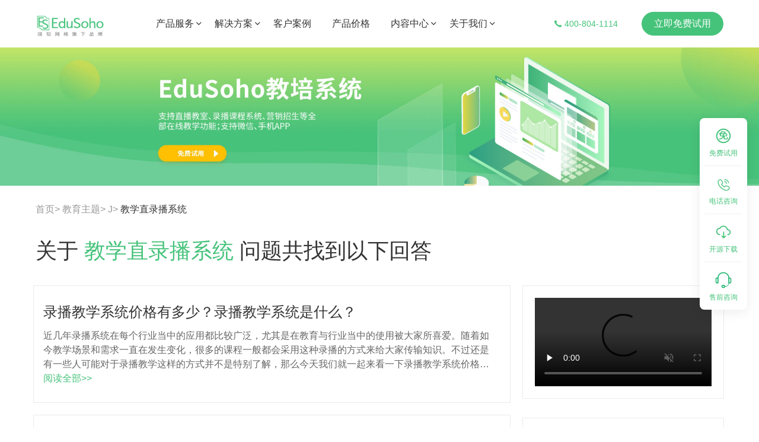

--- FILE ---
content_type: text/html; charset=UTF-8
request_url: https://www.edusoho.com/info/tag/mta2mq-1
body_size: 44477
content:
<!doctype html>
<html data-n-head-ssr>
  <head>
    <title>教学直录播系统_EduSoho网上在线教育平台</title><meta data-n-head="ssr" charset="utf-8"><meta data-n-head="ssr" name="viewport" content="width=device-width,initial-scale=1"><meta data-n-head="ssr" name="format-detection" content="telephone=no"><meta data-n-head="ssr" http-equiv="content-language" content="zh-cn"><meta data-n-head="ssr" name="applicable-device" content="pc"><meta data-n-head="ssr" charset="utf-8"><meta data-n-head="ssr" name="description" content="EduSoho为您提供了关于教学直录播系统相关的资讯、学习资料以及常见问答内容，如果您想体验关于开源内容付费系统相关的具体功能可以在底部申请我们的测试站或咨询客服"><meta data-n-head="ssr" name="keywords" content="教学直录播系统"><link data-n-head="ssr" rel="icon" type="image/x-icon" href="/favicon.ico"><link data-n-head="ssr" rel="canonical" href="http://www.edusoho.com/info/tag/mta2mq-1"><link rel="preload" href="/_nuxt/42cbf87.js" as="script"><link rel="preload" href="/_nuxt/fb97b38.js" as="script"><link rel="preload" href="/_nuxt/00770ef.js" as="script"><link rel="preload" href="/_nuxt/520bdab.js" as="script"><link rel="preload" href="/_nuxt/4d4218f.js" as="script"><link rel="preload" href="/_nuxt/9d6bffc.js" as="script"><link rel="preload" href="/_nuxt/ad38018.js" as="script"><style data-vue-ssr-id="54b08540:0 253c7981:0 3f399364:0 06296c11:0 48b75a1a:0 a57b151a:0 78ff90ad:0 ddbdb2fe:0 e26c7518:0 3d5be700:0 220afd4d:0 b37980b4:0 380cab5a:0 681b6e88:0 7a7b2ebb:0 ea2d64b4:0 a178b01a:0 5e19f600:0 e1c4f028:0">/*! tailwindcss v3.3.3 | MIT License | https://tailwindcss.com*/*,::after,::before{box-sizing:border-box;border-width:0;border-style:solid;border-color:currentColor}::after,::before{--tw-content:''}html{line-height:1.5;-webkit-text-size-adjust:100%;-moz-tab-size:4;-o-tab-size:4;tab-size:4;font-family:ui-sans-serif,system-ui,-apple-system,BlinkMacSystemFont,"Segoe UI",Roboto,"Helvetica Neue",Arial,"Noto Sans",sans-serif,"Apple Color Emoji","Segoe UI Emoji","Segoe UI Symbol","Noto Color Emoji";font-feature-settings:normal;font-variation-settings:normal}body{margin:0;line-height:inherit}hr{height:0;color:inherit;border-top-width:1px}abbr:where([title]){-webkit-text-decoration:underline dotted;text-decoration:underline dotted}h1,h2,h3,h4,h5,h6{font-size:inherit;font-weight:inherit}a{color:inherit;text-decoration:inherit}b,strong{font-weight:bolder}code,kbd,pre,samp{font-family:ui-monospace,SFMono-Regular,Menlo,Monaco,Consolas,"Liberation Mono","Courier New",monospace;font-size:1em}small{font-size:80%}sub,sup{font-size:75%;line-height:0;position:relative;vertical-align:baseline}sub{bottom:-.25em}sup{top:-.5em}table{text-indent:0;border-color:inherit;border-collapse:collapse}button,input,optgroup,select,textarea{font-family:inherit;font-feature-settings:inherit;font-variation-settings:inherit;font-size:100%;font-weight:inherit;line-height:inherit;color:inherit;margin:0;padding:0}button,select{text-transform:none}[type=button],[type=reset],[type=submit],button{-webkit-appearance:button;background-color:transparent;background-image:none}:-moz-focusring{outline:auto}:-moz-ui-invalid{box-shadow:none}progress{vertical-align:baseline}::-webkit-inner-spin-button,::-webkit-outer-spin-button{height:auto}[type=search]{-webkit-appearance:textfield;outline-offset:-2px}::-webkit-search-decoration{-webkit-appearance:none}::-webkit-file-upload-button{-webkit-appearance:button;font:inherit}summary{display:list-item}blockquote,dd,dl,figure,h1,h2,h3,h4,h5,h6,hr,p,pre{margin:0}fieldset{margin:0;padding:0}legend{padding:0}menu,ol,ul{list-style:none;margin:0;padding:0}dialog{padding:0}textarea{resize:vertical}input::-moz-placeholder,textarea::-moz-placeholder{opacity:1;color:#9ca3af}input::placeholder,textarea::placeholder{opacity:1;color:#9ca3af}[role=button],button{cursor:pointer}:disabled{cursor:default}audio,canvas,embed,iframe,img,object,svg,video{display:block;vertical-align:middle}img,video{max-width:100%;height:auto}[hidden]{display:none}*,::after,::before{--tw-border-spacing-x:0;--tw-border-spacing-y:0;--tw-translate-x:0;--tw-translate-y:0;--tw-rotate:0;--tw-skew-x:0;--tw-skew-y:0;--tw-scale-x:1;--tw-scale-y:1;--tw-scroll-snap-strictness:proximity;--tw-ring-offset-width:0px;--tw-ring-offset-color:#fff;--tw-ring-color:rgb(59 130 246 / 0.5);--tw-ring-offset-shadow:0 0 #0000;--tw-ring-shadow:0 0 #0000;--tw-shadow:0 0 #0000;--tw-shadow-colored:0 0 #0000}::backdrop{--tw-border-spacing-x:0;--tw-border-spacing-y:0;--tw-translate-x:0;--tw-translate-y:0;--tw-rotate:0;--tw-skew-x:0;--tw-skew-y:0;--tw-scale-x:1;--tw-scale-y:1;--tw-scroll-snap-strictness:proximity;--tw-ring-offset-width:0px;--tw-ring-offset-color:#fff;--tw-ring-color:rgb(59 130 246 / 0.5);--tw-ring-offset-shadow:0 0 #0000;--tw-ring-shadow:0 0 #0000;--tw-shadow:0 0 #0000;--tw-shadow-colored:0 0 #0000}.container{width:1200px;padding-right:20px;padding-left:20px;margin-right:auto;margin-left:auto}.pointer-events-none{pointer-events:none}.visible{visibility:visible}.collapse{visibility:collapse}.static{position:static}.fixed{position:fixed}.absolute{position:absolute}.relative{position:relative}.sticky{position:sticky}.-bottom-12{bottom:-12px}.-bottom-4{bottom:-4px}.-left-4{left:-4px}.-left-8{left:-8px}.-left-\[192px\]{left:-192px}.-right-\[320px\]{right:-320px}.-top-20{top:-20px}.bottom-0{bottom:0}.bottom-20{bottom:20px}.bottom-full{bottom:100%}.left-0{left:0}.left-1\/2{left:50%}.left-16{left:16px}.left-2{left:2px}.left-2\/4{left:50%}.left-56{left:56px}.left-80{left:80px}.left-\[384px\]{left:384px}.left-\[80px\]{left:80px}.right-0{right:0}.right-10{right:10px}.right-36{right:36px}.right-4{right:4px}.right-40{right:40px}.right-8{right:8px}.right-\[120px\]{right:120px}.right-\[140px\]{right:140px}.right-\[200px\]{right:200px}.right-\[220px\]{right:220px}.right-\[300px\]{right:300px}.right-\[338px\]{right:338px}.right-\[360px\]{right:360px}.right-\[384px\]{right:384px}.right-\[40px\]{right:40px}.right-\[80px\]{right:80px}.top-0{top:0}.top-1\/2{top:50%}.top-1\/3{top:33.333333%}.top-115{top:115px}.top-12{top:12px}.top-2\/4{top:50%}.top-20{top:20px}.top-28{top:28px}.top-40{top:40px}.top-48{top:48px}.top-8{top:8px}.top-96{top:96px}.top-\[38px\]{top:38px}.top-\[76px\]{top:76px}.z-0{z-index:0}.z-10{z-index:10}.z-20{z-index:20}.z-40{z-index:40}.z-50{z-index:50}.col-span-2{grid-column:span 2/span 2}.row-span-2{grid-row:span 2/span 2}.row-span-3{grid-row:span 3/span 3}.row-span-5{grid-row:span 5/span 5}.row-span-6{grid-row:span 6/span 6}.m-0{margin:0}.m-101{margin:101px}.m-123{margin:123px}.m-124{margin:124px}.m-13{margin:13px}.m-14{margin:14px}.m-152{margin:152px}.m-153{margin:153px}.m-163{margin:163px}.m-17{margin:17px}.m-18{margin:18px}.m-180{margin:180px}.m-195{margin:195px}.m-2{margin:2px}.m-20{margin:20px}.m-31{margin:31px}.m-33{margin:33px}.m-4{margin:4px}.m-44{margin:44px}.m-48{margin:48px}.m-50{margin:50px}.m-51{margin:51px}.m-56{margin:56px}.m-59{margin:59px}.m-60{margin:60px}.m-61{margin:61px}.m-64{margin:64px}.m-7{margin:7px}.m-71{margin:71px}.m-74{margin:74px}.m-76{margin:76px}.m-78{margin:78px}.m-80{margin:80px}.m-83{margin:83px}.m-97{margin:97px}.m-auto{margin:auto}.-mx-96{margin-left:-96px;margin-right:-96px}.mx-16{margin-left:16px;margin-right:16px}.mx-20{margin-left:20px;margin-right:20px}.mx-24{margin-left:24px;margin-right:24px}.mx-4{margin-left:4px;margin-right:4px}.mx-72{margin-left:72px;margin-right:72px}.mx-76{margin-left:76px;margin-right:76px}.mx-8{margin-left:8px;margin-right:8px}.mx-auto{margin-left:auto;margin-right:auto}.my-12{margin-top:12px;margin-bottom:12px}.my-16{margin-top:16px;margin-bottom:16px}.my-20{margin-top:20px;margin-bottom:20px}.my-40{margin-top:40px;margin-bottom:40px}.my-56{margin-top:56px;margin-bottom:56px}.my-72{margin-top:72px;margin-bottom:72px}.my-96{margin-top:96px;margin-bottom:96px}.my-auto{margin-top:auto;margin-bottom:auto}.-mb-64{margin-bottom:-64px}.-ml-4{margin-left:-4px}.-mt-8{margin-top:-8px}.-mt-92{margin-top:-92px}.mb-12{margin-bottom:12px}.mb-16{margin-bottom:16px}.mb-2{margin-bottom:2px}.mb-20{margin-bottom:20px}.mb-24{margin-bottom:24px}.mb-28{margin-bottom:28px}.mb-3{margin-bottom:3px}.mb-32{margin-bottom:32px}.mb-36{margin-bottom:36px}.mb-4{margin-bottom:4px}.mb-40{margin-bottom:40px}.mb-44{margin-bottom:44px}.mb-48{margin-bottom:48px}.mb-52{margin-bottom:52px}.mb-56{margin-bottom:56px}.mb-60{margin-bottom:60px}.mb-72{margin-bottom:72px}.mb-76{margin-bottom:76px}.mb-8{margin-bottom:8px}.mb-84{margin-bottom:84px}.mb-88{margin-bottom:88px}.mb-96{margin-bottom:96px}.ml-12{margin-left:12px}.ml-124{margin-left:124px}.ml-16{margin-left:16px}.ml-20{margin-left:20px}.ml-24{margin-left:24px}.ml-28{margin-left:28px}.ml-3{margin-left:3px}.ml-32{margin-left:32px}.ml-4{margin-left:4px}.ml-40{margin-left:40px}.ml-48{margin-left:48px}.ml-52{margin-left:52px}.ml-56{margin-left:56px}.ml-60{margin-left:60px}.ml-8{margin-left:8px}.ml-88{margin-left:88px}.ml-92{margin-left:92px}.ml-\[150px\]{margin-left:150px}.mr-12{margin-right:12px}.mr-124{margin-right:124px}.mr-16{margin-right:16px}.mr-2{margin-right:2px}.mr-20{margin-right:20px}.mr-24{margin-right:24px}.mr-32{margin-right:32px}.mr-36{margin-right:36px}.mr-40{margin-right:40px}.mr-48{margin-right:48px}.mr-60{margin-right:60px}.mr-68{margin-right:68px}.mr-8{margin-right:8px}.mr-84{margin-right:84px}.mr-96{margin-right:96px}.mr-\[150px\]{margin-right:150px}.mt-12{margin-top:12px}.mt-14{margin-top:14px}.mt-144{margin-top:144px}.mt-16{margin-top:16px}.mt-20{margin-top:20px}.mt-24{margin-top:24px}.mt-26{margin-top:26px}.mt-28{margin-top:28px}.mt-32{margin-top:32px}.mt-36{margin-top:36px}.mt-4{margin-top:4px}.mt-40{margin-top:40px}.mt-42{margin-top:42px}.mt-48{margin-top:48px}.mt-5{margin-top:5px}.mt-52{margin-top:52px}.mt-56{margin-top:56px}.mt-6{margin-top:6px}.mt-60{margin-top:60px}.mt-64{margin-top:64px}.mt-72{margin-top:72px}.mt-76{margin-top:76px}.mt-8{margin-top:8px}.mt-84{margin-top:84px}.mt-88{margin-top:88px}.mt-96{margin-top:96px}.mt-\[46px\]{margin-top:46px}.mt-\[87px\]{margin-top:87px}.line-clamp-2{overflow:hidden;display:-webkit-box;-webkit-box-orient:vertical;-webkit-line-clamp:2}.line-clamp-3{overflow:hidden;display:-webkit-box;-webkit-box-orient:vertical;-webkit-line-clamp:3}.block{display:block}.inline-block{display:inline-block}.inline{display:inline}.flex{display:flex}.inline-flex{display:inline-flex}.table{display:table}.grid{display:grid}.hidden{display:none}.h-10{height:10px}.h-100{height:100px}.h-12{height:12px}.h-130{height:130px}.h-16{height:16px}.h-20{height:20px}.h-24{height:24px}.h-3{height:3px}.h-32{height:32px}.h-4{height:4px}.h-40{height:40px}.h-44{height:44px}.h-48{height:48px}.h-56{height:56px}.h-6{height:6px}.h-64{height:64px}.h-66{height:66px}.h-68{height:68px}.h-70{height:70px}.h-72{height:72px}.h-76{height:76px}.h-8{height:8px}.h-80{height:80px}.h-92{height:92px}.h-\[112px\]{height:112px}.h-\[120px\]{height:120px}.h-\[128px\]{height:128px}.h-\[139px\]{height:139px}.h-\[208px\]{height:208px}.h-\[228px\]{height:228px}.h-\[352px\]{height:352px}.h-\[43px\]{height:43px}.h-\[470px\]{height:470px}.h-\[50px\]{height:50px}.h-\[558px\]{height:558px}.h-\[5px\]{height:5px}.h-\[66px\]{height:66px}.h-\[93px\]{height:93px}.h-full{height:100%}.h-screen{height:100vh}.min-h-screen{min-height:100vh}.w-1\/2{width:50%}.w-1\/3{width:33.333333%}.w-1\/4{width:25%}.w-112{width:112px}.w-12{width:12px}.w-1200{width:1200px}.w-16{width:16px}.w-2\/3{width:66.666667%}.w-2\/5{width:40%}.w-20{width:20px}.w-24{width:24px}.w-3{width:3px}.w-3\/4{width:75%}.w-3\/5{width:60%}.w-32{width:32px}.w-4{width:4px}.w-4\/5{width:80%}.w-40{width:40px}.w-48{width:48px}.w-5\/12{width:41.666667%}.w-504{width:504px}.w-68{width:68px}.w-7\/12{width:58.333333%}.w-70{width:70px}.w-72{width:72px}.w-8{width:8px}.w-80{width:80px}.w-92{width:92px}.w-\[1000px\]{width:1000px}.w-\[1200px\]{width:1200px}.w-\[139px\]{width:139px}.w-\[140px\]{width:140px}.w-\[180px\]{width:180px}.w-\[190px\]{width:190px}.w-\[192px\]{width:192px}.w-\[211px\]{width:211px}.w-\[230px\]{width:230px}.w-\[275px\]{width:275px}.w-\[278px\]{width:278px}.w-\[297px\]{width:297px}.w-\[300px\]{width:300px}.w-\[375px\]{width:375px}.w-\[400px\]{width:400px}.w-\[420px\]{width:420px}.w-\[432px\]{width:432px}.w-\[490px\]{width:490px}.w-\[500px\]{width:500px}.w-\[580px\]{width:580px}.w-\[597px\]{width:597px}.w-\[80px\]{width:80px}.w-\[93px\]{width:93px}.w-fit{width:-moz-fit-content;width:fit-content}.w-full{width:100%}.w-screen{width:100vw}.min-w-\[1200px\]{min-width:1200px}.flex-1{flex:1 1 0%}.flex-initial{flex:0 1 auto}.grow{flex-grow:1}.border-collapse{border-collapse:collapse}.-translate-x-1\/2{--tw-translate-x:-50%;transform:translate(var(--tw-translate-x),var(--tw-translate-y)) rotate(var(--tw-rotate)) skewX(var(--tw-skew-x)) skewY(var(--tw-skew-y)) scaleX(var(--tw-scale-x)) scaleY(var(--tw-scale-y))}.-translate-x-2\/4{--tw-translate-x:-50%;transform:translate(var(--tw-translate-x),var(--tw-translate-y)) rotate(var(--tw-rotate)) skewX(var(--tw-skew-x)) skewY(var(--tw-skew-y)) scaleX(var(--tw-scale-x)) scaleY(var(--tw-scale-y))}.-translate-y-1\/2{--tw-translate-y:-50%;transform:translate(var(--tw-translate-x),var(--tw-translate-y)) rotate(var(--tw-rotate)) skewX(var(--tw-skew-x)) skewY(var(--tw-skew-y)) scaleX(var(--tw-scale-x)) scaleY(var(--tw-scale-y))}.-translate-y-2\/4{--tw-translate-y:-50%;transform:translate(var(--tw-translate-x),var(--tw-translate-y)) rotate(var(--tw-rotate)) skewX(var(--tw-skew-x)) skewY(var(--tw-skew-y)) scaleX(var(--tw-scale-x)) scaleY(var(--tw-scale-y))}.translate-y-1\/2{--tw-translate-y:50%;transform:translate(var(--tw-translate-x),var(--tw-translate-y)) rotate(var(--tw-rotate)) skewX(var(--tw-skew-x)) skewY(var(--tw-skew-y)) scaleX(var(--tw-scale-x)) scaleY(var(--tw-scale-y))}.-rotate-90{--tw-rotate:-90deg;transform:translate(var(--tw-translate-x),var(--tw-translate-y)) rotate(var(--tw-rotate)) skewX(var(--tw-skew-x)) skewY(var(--tw-skew-y)) scaleX(var(--tw-scale-x)) scaleY(var(--tw-scale-y))}.rotate-45{--tw-rotate:45deg;transform:translate(var(--tw-translate-x),var(--tw-translate-y)) rotate(var(--tw-rotate)) skewX(var(--tw-skew-x)) skewY(var(--tw-skew-y)) scaleX(var(--tw-scale-x)) scaleY(var(--tw-scale-y))}.rotate-90{--tw-rotate:90deg;transform:translate(var(--tw-translate-x),var(--tw-translate-y)) rotate(var(--tw-rotate)) skewX(var(--tw-skew-x)) skewY(var(--tw-skew-y)) scaleX(var(--tw-scale-x)) scaleY(var(--tw-scale-y))}.transform{transform:translate(var(--tw-translate-x),var(--tw-translate-y)) rotate(var(--tw-rotate)) skewX(var(--tw-skew-x)) skewY(var(--tw-skew-y)) scaleX(var(--tw-scale-x)) scaleY(var(--tw-scale-y))}@keyframes spin{to{transform:rotate(360deg)}}.animate-spin{animation:spin 1s linear infinite}.cursor-default{cursor:default}.cursor-pointer{cursor:pointer}.select-none{-webkit-user-select:none;-moz-user-select:none;user-select:none}.list-inside{list-style-position:inside}.list-decimal{list-style-type:decimal}.list-disc{list-style-type:disc}.grid-cols-2{grid-template-columns:repeat(2,minmax(0,1fr))}.grid-cols-3{grid-template-columns:repeat(3,minmax(0,1fr))}.grid-cols-4{grid-template-columns:repeat(4,minmax(0,1fr))}.grid-cols-5{grid-template-columns:repeat(5,minmax(0,1fr))}.grid-cols-6{grid-template-columns:repeat(6,minmax(0,1fr))}.grid-rows-2{grid-template-rows:repeat(2,minmax(0,1fr))}.flex-row{flex-direction:row}.flex-row-reverse{flex-direction:row-reverse}.flex-col{flex-direction:column}.flex-wrap{flex-wrap:wrap}.items-start{align-items:flex-start}.items-center{align-items:center}.justify-end{justify-content:flex-end}.justify-center{justify-content:center}.justify-between{justify-content:space-between}.justify-around{justify-content:space-around}.gap-16{gap:16px}.gap-24{gap:24px}.gap-40{gap:40px}.overflow-auto{overflow:auto}.overflow-hidden{overflow:hidden}.overflow-x-hidden{overflow-x:hidden}.truncate{overflow:hidden;text-overflow:ellipsis;white-space:nowrap}.whitespace-nowrap{white-space:nowrap}.break-all{word-break:break-all}.rounded{border-radius:.25rem}.rounded-10{border-radius:10px}.rounded-12{border-radius:12px}.rounded-24{border-radius:24px}.rounded-28{border-radius:28px}.rounded-2xl{border-radius:1rem}.rounded-3xl{border-radius:1.5rem}.rounded-4{border-radius:4px}.rounded-full{border-radius:9999px}.rounded-lg{border-radius:.5rem}.rounded-md{border-radius:.375rem}.rounded-xl{border-radius:.75rem}.rounded-l-2xl{border-top-left-radius:1rem;border-bottom-left-radius:1rem}.rounded-r-2xl{border-top-right-radius:1rem;border-bottom-right-radius:1rem}.rounded-t-lg{border-top-left-radius:.5rem;border-top-right-radius:.5rem}.rounded-t-xl{border-top-left-radius:.75rem;border-top-right-radius:.75rem}.rounded-bl-3xl{border-bottom-left-radius:1.5rem}.rounded-bl-none{border-bottom-left-radius:0}.rounded-br-3xl{border-bottom-right-radius:1.5rem}.rounded-tl-12{border-top-left-radius:12px}.rounded-tr-12{border-top-right-radius:12px}.border{border-width:1px}.border-1{border-width:1px}.border-2{border-width:2px}.border-b{border-bottom-width:1px}.border-b-0{border-bottom-width:0}.border-b-1{border-bottom-width:1px}.border-b-2{border-bottom-width:2px}.border-b-4{border-bottom-width:4px}.border-l{border-left-width:1px}.border-l-0{border-left-width:0}.border-l-1{border-left-width:1px}.border-l-2{border-left-width:2px}.border-r{border-right-width:1px}.border-t-8{border-top-width:8px}.border-none{border-style:none}.border-\[\#14BFE533\]\/20{border-color:rgb(20 191 229 / .2)}.border-\[\#B2ECCC\]{--tw-border-opacity:1;border-color:rgb(178 236 204 / var(--tw-border-opacity))}.border-\[\#B3E0EA\]{--tw-border-opacity:1;border-color:rgb(179 224 234 / var(--tw-border-opacity))}.border-\[\#BDD6F7\]{--tw-border-opacity:1;border-color:rgb(189 214 247 / var(--tw-border-opacity))}.border-\[\#E5E6EB\]{--tw-border-opacity:1;border-color:rgb(229 230 235 / var(--tw-border-opacity))}.border-\[\#EDEDED\]{--tw-border-opacity:1;border-color:rgb(237 237 237 / var(--tw-border-opacity))}.border-\[\#F7D2BD\]{--tw-border-opacity:1;border-color:rgb(247 210 189 / var(--tw-border-opacity))}.border-color-eb{--tw-border-opacity:1;border-color:rgb(235 235 235 / var(--tw-border-opacity))}.border-color-f0{--tw-border-opacity:1;border-color:rgb(240 240 240 / var(--tw-border-opacity))}.border-primary{--tw-border-opacity:1;border-color:rgb(70 195 123 / var(--tw-border-opacity))}.border-red-5{--tw-border-opacity:1;border-color:rgb(240 38 38 / var(--tw-border-opacity))}.border-white{--tw-border-opacity:1;border-color:rgb(255 255 255 / var(--tw-border-opacity))}.border-opacity-0{--tw-border-opacity:0}.border-opacity-100{--tw-border-opacity:1}.border-opacity-30{--tw-border-opacity:0.3}.bg-\[\#0BC7F0\]{--tw-bg-opacity:1;background-color:rgb(11 199 240 / var(--tw-bg-opacity))}.bg-\[\#14BFE5\]{--tw-bg-opacity:1;background-color:rgb(20 191 229 / var(--tw-bg-opacity))}.bg-\[\#14CC66\]{--tw-bg-opacity:1;background-color:rgb(20 204 102 / var(--tw-bg-opacity))}.bg-\[\#15C2F8\]{--tw-bg-opacity:1;background-color:rgb(21 194 248 / var(--tw-bg-opacity))}.bg-\[\#22D271\]{--tw-bg-opacity:1;background-color:rgb(34 210 113 / var(--tw-bg-opacity))}.bg-\[\#247BFF\]{--tw-bg-opacity:1;background-color:rgb(36 123 255 / var(--tw-bg-opacity))}.bg-\[\#247BFF\]\/5{background-color:rgb(36 123 255 / .05)}.bg-\[\#25D975\]\/5{background-color:rgb(37 217 117 / .05)}.bg-\[\#26DA76\]{--tw-bg-opacity:1;background-color:rgb(38 218 118 / var(--tw-bg-opacity))}.bg-\[\#BCEBF6\]{--tw-bg-opacity:1;background-color:rgb(188 235 246 / var(--tw-bg-opacity))}.bg-\[\#C9F8DE\]{--tw-bg-opacity:1;background-color:rgb(201 248 222 / var(--tw-bg-opacity))}.bg-\[\#D5E6FF\]{--tw-bg-opacity:1;background-color:rgb(213 230 255 / var(--tw-bg-opacity))}.bg-\[\#E8EEFA\]{--tw-bg-opacity:1;background-color:rgb(232 238 250 / var(--tw-bg-opacity))}.bg-\[\#EFFFF6\]{--tw-bg-opacity:1;background-color:rgb(239 255 246 / var(--tw-bg-opacity))}.bg-\[\#F0FFF7\]{--tw-bg-opacity:1;background-color:rgb(240 255 247 / var(--tw-bg-opacity))}.bg-\[\#F3F8FF\]{--tw-bg-opacity:1;background-color:rgb(243 248 255 / var(--tw-bg-opacity))}.bg-\[\#F3FDFF\]{--tw-bg-opacity:1;background-color:rgb(243 253 255 / var(--tw-bg-opacity))}.bg-\[\#F5F7FA\]{--tw-bg-opacity:1;background-color:rgb(245 247 250 / var(--tw-bg-opacity))}.bg-\[\#F7F8FA\]{--tw-bg-opacity:1;background-color:rgb(247 248 250 / var(--tw-bg-opacity))}.bg-\[\#F8F8F8\]{--tw-bg-opacity:1;background-color:rgb(248 248 248 / var(--tw-bg-opacity))}.bg-\[\#FFF7F3\]{--tw-bg-opacity:1;background-color:rgb(255 247 243 / var(--tw-bg-opacity))}.bg-\[rgba\(38\2c 38\2c 38\2c 0\.2\)\]{background-color:rgba(38,38,38,.2)}.bg-color-f0{--tw-bg-opacity:1;background-color:rgb(240 240 240 / var(--tw-bg-opacity))}.bg-color-f5{--tw-bg-opacity:1;background-color:rgb(245 245 245 / var(--tw-bg-opacity))}.bg-green-5{--tw-bg-opacity:1;background-color:rgb(70 195 123 / var(--tw-bg-opacity))}.bg-orange-9{--tw-bg-opacity:1;background-color:rgb(255 139 58 / var(--tw-bg-opacity))}.bg-primary{--tw-bg-opacity:1;background-color:rgb(70 195 123 / var(--tw-bg-opacity))}.bg-red-4{--tw-bg-opacity:1;background-color:rgb(254 64 64 / var(--tw-bg-opacity))}.bg-white{--tw-bg-opacity:1;background-color:rgb(255 255 255 / var(--tw-bg-opacity))}.bg-yellow-9{--tw-bg-opacity:1;background-color:rgb(247 218 92 / var(--tw-bg-opacity))}.bg-opacity-10{--tw-bg-opacity:0.1}.bg-\[url\(\'\~\/assets\/images\/solutions\/digital\/page04-bg01\.png\'\)\]{background-image:url(/_nuxt/img/page04-bg01.fdf102e.png)}.bg-\[url\(\'\~\/assets\/images\/solutions\/digital\/page04-bg02\.png\'\)\]{background-image:url(/_nuxt/img/page04-bg02.f07b14d.png)}.bg-gradient-to-r{background-image:linear-gradient(to right,var(--tw-gradient-stops))}.from-\[\#247BFF\]{--tw-gradient-from:#247BFF var(--tw-gradient-from-position);--tw-gradient-to:rgb(36 123 255 / 0) var(--tw-gradient-to-position);--tw-gradient-stops:var(--tw-gradient-from),var(--tw-gradient-to)}.from-primary{--tw-gradient-from:#46c37b var(--tw-gradient-from-position);--tw-gradient-to:rgb(70 195 123 / 0) var(--tw-gradient-to-position);--tw-gradient-stops:var(--tw-gradient-from),var(--tw-gradient-to)}.to-\[\#24B0FF\]{--tw-gradient-to:#24B0FF var(--tw-gradient-to-position)}.to-chrome-yellow-2{--tw-gradient-to:#ffe6b1 var(--tw-gradient-to-position)}.bg-contain{background-size:contain}.bg-cover{background-size:cover}.bg-center{background-position:center}.bg-no-repeat{background-repeat:no-repeat}.object-cover{-o-object-fit:cover;object-fit:cover}.object-center{-o-object-position:center;object-position:center}.p-10{padding:10px}.p-12{padding:12px}.p-16{padding:16px}.p-2{padding:2px}.p-20{padding:20px}.p-23{padding:23px}.p-24{padding:24px}.p-28{padding:28px}.p-32{padding:32px}.p-4{padding:4px}.p-40{padding:40px}.p-50{padding:50px}.p-52{padding:52px}.p-76{padding:76px}.p-8{padding:8px}.px-10{padding-left:10px;padding-right:10px}.px-105{padding-left:105px;padding-right:105px}.px-12{padding-left:12px;padding-right:12px}.px-16{padding-left:16px;padding-right:16px}.px-20{padding-left:20px;padding-right:20px}.px-24{padding-left:24px;padding-right:24px}.px-28{padding-left:28px;padding-right:28px}.px-30{padding-left:30px;padding-right:30px}.px-32{padding-left:32px;padding-right:32px}.px-36{padding-left:36px;padding-right:36px}.px-4{padding-left:4px;padding-right:4px}.px-40{padding-left:40px;padding-right:40px}.px-44{padding-left:44px;padding-right:44px}.px-48{padding-left:48px;padding-right:48px}.px-5{padding-left:5px;padding-right:5px}.px-52{padding-left:52px;padding-right:52px}.px-56{padding-left:56px;padding-right:56px}.px-60{padding-left:60px;padding-right:60px}.px-64{padding-left:64px;padding-right:64px}.px-68{padding-left:68px;padding-right:68px}.px-72{padding-left:72px;padding-right:72px}.px-8{padding-left:8px;padding-right:8px}.px-96{padding-left:96px;padding-right:96px}.px-\[120px\]{padding-left:120px;padding-right:120px}.py-1{padding-top:1px;padding-bottom:1px}.py-10{padding-top:10px;padding-bottom:10px}.py-12{padding-top:12px;padding-bottom:12px}.py-16{padding-top:16px;padding-bottom:16px}.py-20{padding-top:20px;padding-bottom:20px}.py-24{padding-top:24px;padding-bottom:24px}.py-28{padding-top:28px;padding-bottom:28px}.py-32{padding-top:32px;padding-bottom:32px}.py-36{padding-top:36px;padding-bottom:36px}.py-4{padding-top:4px;padding-bottom:4px}.py-40{padding-top:40px;padding-bottom:40px}.py-48{padding-top:48px;padding-bottom:48px}.py-7{padding-top:7px;padding-bottom:7px}.py-72{padding-top:72px;padding-bottom:72px}.py-8{padding-top:8px;padding-bottom:8px}.py-92{padding-top:92px;padding-bottom:92px}.py-\[68px\]{padding-top:68px;padding-bottom:68px}.py-\[72px\]{padding-top:72px;padding-bottom:72px}.pb-12{padding-bottom:12px}.pb-16{padding-bottom:16px}.pb-18{padding-bottom:18px}.pb-20{padding-bottom:20px}.pb-24{padding-bottom:24px}.pb-3{padding-bottom:3px}.pb-32{padding-bottom:32px}.pb-36{padding-bottom:36px}.pb-4{padding-bottom:4px}.pb-48{padding-bottom:48px}.pb-52{padding-bottom:52px}.pb-56{padding-bottom:56px}.pb-76{padding-bottom:76px}.pl-12{padding-left:12px}.pl-20{padding-left:20px}.pl-24{padding-left:24px}.pl-32{padding-left:32px}.pl-44{padding-left:44px}.pl-48{padding-left:48px}.pl-5{padding-left:5px}.pl-8{padding-left:8px}.pr-10{padding-right:10px}.pr-20{padding-right:20px}.pr-4{padding-right:4px}.pr-40{padding-right:40px}.pr-8{padding-right:8px}.pr-80{padding-right:80px}.pt-1{padding-top:1px}.pt-12{padding-top:12px}.pt-20{padding-top:20px}.pt-28{padding-top:28px}.pt-4{padding-top:4px}.pt-44{padding-top:44px}.pt-48{padding-top:48px}.pt-52{padding-top:52px}.pt-56{padding-top:56px}.pt-60{padding-top:60px}.pt-8{padding-top:8px}.text-left{text-align:left}.text-center{text-align:center}.text-right{text-align:right}.align-middle{vertical-align:middle}.text-12{font-size:12px;line-height:16px}.text-14{font-size:14px;line-height:20px}.text-16{font-size:16px;line-height:24px}.text-18{font-size:18px;line-height:28px}.text-20{font-size:20px;line-height:30px}.text-24{font-size:24px;line-height:32px}.text-26{font-size:26px;line-height:34px}.text-28{font-size:28px;line-height:36px}.text-2xl{font-size:24px;line-height:32px}.text-32{font-size:32px;line-height:40px}.text-36{font-size:36px;line-height:44px}.text-40{font-size:40px;line-height:48px}.text-48{font-size:48px;line-height:60px}.text-4xl{font-size:36px;line-height:44px}.text-\[16px\]{font-size:16px}.text-\[24px\]{font-size:24px}.text-\[36px\]{font-size:36px}.text-base{font-size:16px;line-height:24px}.text-lg{font-size:18px;line-height:28px}.text-sm{font-size:14px;line-height:20px}.text-xl{font-size:20px;line-height:30px}.font-black{font-weight:900}.font-bold{font-weight:700}.font-medium{font-weight:500}.font-normal{font-weight:400}.font-semibold{font-weight:600}.italic{font-style:italic}.leading-10{line-height:2.5rem}.leading-5{line-height:1.25rem}.leading-6{line-height:1.5rem}.leading-7{line-height:1.75rem}.leading-8{line-height:2rem}.leading-9{line-height:2.25rem}.leading-\[22px\]{line-height:22px}.leading-\[44px\]{line-height:44px}.leading-\[48px\]{line-height:48px}.leading-normal{line-height:1.5}.tracking-widest{letter-spacing:.1em}.text-\[\#247BFF\]{--tw-text-opacity:1;color:rgb(36 123 255 / var(--tw-text-opacity))}.text-\[\#333333\]{--tw-text-opacity:1;color:rgb(51 51 51 / var(--tw-text-opacity))}.text-\[\#37393D\]{--tw-text-opacity:1;color:rgb(55 57 61 / var(--tw-text-opacity))}.text-\[\#5E6166\]{--tw-text-opacity:1;color:rgb(94 97 102 / var(--tw-text-opacity))}.text-\[\#666660\]{--tw-text-opacity:1;color:rgb(102 102 96 / var(--tw-text-opacity))}.text-\[\#666\]{--tw-text-opacity:1;color:rgb(102 102 102 / var(--tw-text-opacity))}.text-\[\#919399\]{--tw-text-opacity:1;color:rgb(145 147 153 / var(--tw-text-opacity))}.text-\[\#C0C0C2\]{--tw-text-opacity:1;color:rgb(192 192 194 / var(--tw-text-opacity))}.text-\[\#F53F3F\]{--tw-text-opacity:1;color:rgb(245 63 63 / var(--tw-text-opacity))}.text-\[\#a1a1aa\]{--tw-text-opacity:1;color:rgb(161 161 170 / var(--tw-text-opacity))}.text-color-0{--tw-text-opacity:1;color:rgb(0 0 0 / var(--tw-text-opacity))}.text-color-333{--tw-text-opacity:1;color:rgb(51 51 51 / var(--tw-text-opacity))}.text-color-666{--tw-text-opacity:1;color:rgb(102 102 102 / var(--tw-text-opacity))}.text-color-999{--tw-text-opacity:1;color:rgb(153 153 153 / var(--tw-text-opacity))}.text-color-yellow{--tw-text-opacity:1;color:rgb(255 250 62 / var(--tw-text-opacity))}.text-green-5{--tw-text-opacity:1;color:rgb(70 195 123 / var(--tw-text-opacity))}.text-primary{--tw-text-opacity:1;color:rgb(70 195 123 / var(--tw-text-opacity))}.text-red-4{--tw-text-opacity:1;color:rgb(254 64 64 / var(--tw-text-opacity))}.text-red-5{--tw-text-opacity:1;color:rgb(240 38 38 / var(--tw-text-opacity))}.text-white{--tw-text-opacity:1;color:rgb(255 255 255 / var(--tw-text-opacity))}.underline{-webkit-text-decoration-line:underline;text-decoration-line:underline}.antialiased{-webkit-font-smoothing:antialiased;-moz-osx-font-smoothing:grayscale}.opacity-0{opacity:0}.opacity-100{opacity:1}.opacity-50{opacity:.5}.opacity-60{opacity:.6}.opacity-70{opacity:.7}.opacity-80{opacity:.8}.opacity-90{opacity:.9}.shadow{--tw-shadow:0px 4px 35px 0px rgba(27,27,27,0.08);--tw-shadow-colored:0px 4px 35px 0px var(--tw-shadow-color);box-shadow:var(--tw-ring-offset-shadow,0 0 #0000),var(--tw-ring-shadow,0 0 #0000),var(--tw-shadow)}.shadow-lg{--tw-shadow:0 10px 15px -3px rgb(0 0 0 / 0.1),0 4px 6px -4px rgb(0 0 0 / 0.1);--tw-shadow-colored:0 10px 15px -3px var(--tw-shadow-color),0 4px 6px -4px var(--tw-shadow-color);box-shadow:var(--tw-ring-offset-shadow,0 0 #0000),var(--tw-ring-shadow,0 0 #0000),var(--tw-shadow)}.shadow-md{--tw-shadow:0 4px 6px -1px rgb(0 0 0 / 0.1),0 2px 4px -2px rgb(0 0 0 / 0.1);--tw-shadow-colored:0 4px 6px -1px var(--tw-shadow-color),0 2px 4px -2px var(--tw-shadow-color);box-shadow:var(--tw-ring-offset-shadow,0 0 #0000),var(--tw-ring-shadow,0 0 #0000),var(--tw-shadow)}.shadow-xl{--tw-shadow:0 20px 25px -5px rgb(0 0 0 / 0.1),0 8px 10px -6px rgb(0 0 0 / 0.1);--tw-shadow-colored:0 20px 25px -5px var(--tw-shadow-color),0 8px 10px -6px var(--tw-shadow-color);box-shadow:var(--tw-ring-offset-shadow,0 0 #0000),var(--tw-ring-shadow,0 0 #0000),var(--tw-shadow)}.outline-none{outline:2px solid transparent;outline-offset:2px}.outline{outline-style:solid}.blur{--tw-blur:blur(8px);filter:var(--tw-blur) var(--tw-brightness) var(--tw-contrast) var(--tw-grayscale) var(--tw-hue-rotate) var(--tw-invert) var(--tw-saturate) var(--tw-sepia) var(--tw-drop-shadow)}.grayscale{--tw-grayscale:grayscale(100%);filter:var(--tw-blur) var(--tw-brightness) var(--tw-contrast) var(--tw-grayscale) var(--tw-hue-rotate) var(--tw-invert) var(--tw-saturate) var(--tw-sepia) var(--tw-drop-shadow)}.transition{transition-property:color,background-color,border-color,fill,stroke,opacity,box-shadow,transform,filter,-webkit-text-decoration-color,-webkit-backdrop-filter;transition-property:color,background-color,border-color,text-decoration-color,fill,stroke,opacity,box-shadow,transform,filter,backdrop-filter;transition-property:color,background-color,border-color,text-decoration-color,fill,stroke,opacity,box-shadow,transform,filter,backdrop-filter,-webkit-text-decoration-color,-webkit-backdrop-filter;transition-timing-function:cubic-bezier(.4,0,.2,1);transition-duration:150ms}.transition-opacity{transition-property:opacity;transition-timing-function:cubic-bezier(.4,0,.2,1);transition-duration:150ms}.duration-300{transition-duration:.3s}.duration-500{transition-duration:.5s}.ease-in{transition-timing-function:cubic-bezier(.4,0,1,1)}.ease-in-out{transition-timing-function:cubic-bezier(.4,0,.2,1)}.line-clamp-2{overflow:hidden;display:-webkit-box;-webkit-box-orient:vertical;-webkit-line-clamp:2}.line-clamp-3{overflow:hidden;display:-webkit-box;-webkit-box-orient:vertical;-webkit-line-clamp:3}.hover\:cursor-pointer:hover{cursor:pointer}.hover\:border:hover{border-width:1px}.hover\:border-\[\#46C37B\]:hover{--tw-border-opacity:1;border-color:rgb(70 195 123 / var(--tw-border-opacity))}.hover\:border-primary:hover{--tw-border-opacity:1;border-color:rgb(70 195 123 / var(--tw-border-opacity))}.hover\:border-white:hover{--tw-border-opacity:1;border-color:rgb(255 255 255 / var(--tw-border-opacity))}.hover\:border-opacity-100:hover{--tw-border-opacity:1}.hover\:bg-color-f0:hover{--tw-bg-opacity:1;background-color:rgb(240 240 240 / var(--tw-bg-opacity))}.hover\:bg-green-6:hover{--tw-bg-opacity:1;background-color:rgb(24 179 90 / var(--tw-bg-opacity))}.hover\:bg-primary:hover{--tw-bg-opacity:1;background-color:rgb(70 195 123 / var(--tw-bg-opacity))}.hover\:bg-opacity-30:hover{--tw-bg-opacity:0.3}.hover\:text-color-0:hover{--tw-text-opacity:1;color:rgb(0 0 0 / var(--tw-text-opacity))}.hover\:text-primary:hover{--tw-text-opacity:1;color:rgb(70 195 123 / var(--tw-text-opacity))}.hover\:text-white:hover{--tw-text-opacity:1;color:rgb(255 255 255 / var(--tw-text-opacity))}.hover\:opacity-100:hover{opacity:1}.hover\:opacity-70:hover{opacity:.7}.hover\:opacity-80:hover{opacity:.8}.hover\:shadow:hover{--tw-shadow:0px 4px 35px 0px rgba(27,27,27,0.08);--tw-shadow-colored:0px 4px 35px 0px var(--tw-shadow-color);box-shadow:var(--tw-ring-offset-shadow,0 0 #0000),var(--tw-ring-shadow,0 0 #0000),var(--tw-shadow)}.hover\:shadow-lg:hover{--tw-shadow:0 10px 15px -3px rgb(0 0 0 / 0.1),0 4px 6px -4px rgb(0 0 0 / 0.1);--tw-shadow-colored:0 10px 15px -3px var(--tw-shadow-color),0 4px 6px -4px var(--tw-shadow-color);box-shadow:var(--tw-ring-offset-shadow,0 0 #0000),var(--tw-ring-shadow,0 0 #0000),var(--tw-shadow)}.focus\:border-primary:focus{--tw-border-opacity:1;border-color:rgb(70 195 123 / var(--tw-border-opacity))}/*! tailwindcss v3.3.3 | MIT License | https://tailwindcss.com*/*,::after,::before{box-sizing:border-box;border-width:0;border-style:solid;border-color:currentColor}::after,::before{--tw-content:''}html{line-height:1.5;-webkit-text-size-adjust:100%;-moz-tab-size:4;-o-tab-size:4;tab-size:4;font-family:ui-sans-serif,system-ui,-apple-system,BlinkMacSystemFont,"Segoe UI",Roboto,"Helvetica Neue",Arial,"Noto Sans",sans-serif,"Apple Color Emoji","Segoe UI Emoji","Segoe UI Symbol","Noto Color Emoji";font-feature-settings:normal;font-variation-settings:normal}body{margin:0;line-height:inherit}hr{height:0;color:inherit;border-top-width:1px}abbr:where([title]){-webkit-text-decoration:underline dotted;text-decoration:underline dotted}h1,h2,h3,h4,h5,h6{font-size:inherit;font-weight:inherit}a{color:inherit;text-decoration:inherit}b,strong{font-weight:bolder}code,kbd,pre,samp{font-family:ui-monospace,SFMono-Regular,Menlo,Monaco,Consolas,"Liberation Mono","Courier New",monospace;font-size:1em}small{font-size:80%}sub,sup{font-size:75%;line-height:0;position:relative;vertical-align:baseline}sub{bottom:-.25em}sup{top:-.5em}table{text-indent:0;border-color:inherit;border-collapse:collapse}button,input,optgroup,select,textarea{font-family:inherit;font-feature-settings:inherit;font-variation-settings:inherit;font-size:100%;font-weight:inherit;line-height:inherit;color:inherit;margin:0;padding:0}button,select{text-transform:none}[type=button],[type=reset],[type=submit],button{-webkit-appearance:button;background-color:transparent;background-image:none}:-moz-focusring{outline:auto}:-moz-ui-invalid{box-shadow:none}progress{vertical-align:baseline}::-webkit-inner-spin-button,::-webkit-outer-spin-button{height:auto}[type=search]{-webkit-appearance:textfield;outline-offset:-2px}::-webkit-search-decoration{-webkit-appearance:none}::-webkit-file-upload-button{-webkit-appearance:button;font:inherit}summary{display:list-item}blockquote,dd,dl,figure,h1,h2,h3,h4,h5,h6,hr,p,pre{margin:0}fieldset{margin:0;padding:0}legend{padding:0}menu,ol,ul{list-style:none;margin:0;padding:0}dialog{padding:0}textarea{resize:vertical}input::-moz-placeholder,textarea::-moz-placeholder{opacity:1;color:#9ca3af}input::placeholder,textarea::placeholder{opacity:1;color:#9ca3af}[role=button],button{cursor:pointer}:disabled{cursor:default}audio,canvas,embed,iframe,img,object,svg,video{display:block;vertical-align:middle}img,video{max-width:100%;height:auto}[hidden]{display:none}*,::after,::before{--tw-border-spacing-x:0;--tw-border-spacing-y:0;--tw-translate-x:0;--tw-translate-y:0;--tw-rotate:0;--tw-skew-x:0;--tw-skew-y:0;--tw-scale-x:1;--tw-scale-y:1;--tw-scroll-snap-strictness:proximity;--tw-ring-offset-width:0px;--tw-ring-offset-color:#fff;--tw-ring-color:rgb(59 130 246 / 0.5);--tw-ring-offset-shadow:0 0 #0000;--tw-ring-shadow:0 0 #0000;--tw-shadow:0 0 #0000;--tw-shadow-colored:0 0 #0000}::backdrop{--tw-border-spacing-x:0;--tw-border-spacing-y:0;--tw-translate-x:0;--tw-translate-y:0;--tw-rotate:0;--tw-skew-x:0;--tw-skew-y:0;--tw-scale-x:1;--tw-scale-y:1;--tw-scroll-snap-strictness:proximity;--tw-ring-offset-width:0px;--tw-ring-offset-color:#fff;--tw-ring-color:rgb(59 130 246 / 0.5);--tw-ring-offset-shadow:0 0 #0000;--tw-ring-shadow:0 0 #0000;--tw-shadow:0 0 #0000;--tw-shadow-colored:0 0 #0000}.container{width:1200px;padding-right:20px;padding-left:20px;margin-right:auto;margin-left:auto}.pointer-events-none{pointer-events:none}.visible{visibility:visible}.collapse{visibility:collapse}.static{position:static}.fixed{position:fixed}.absolute{position:absolute}.relative{position:relative}.sticky{position:sticky}.-bottom-12{bottom:-12px}.-bottom-4{bottom:-4px}.-left-4{left:-4px}.-left-8{left:-8px}.-left-\[192px\]{left:-192px}.-right-\[320px\]{right:-320px}.-top-20{top:-20px}.bottom-0{bottom:0}.bottom-20{bottom:20px}.bottom-full{bottom:100%}.left-0{left:0}.left-1\/2{left:50%}.left-16{left:16px}.left-2{left:2px}.left-2\/4{left:50%}.left-56{left:56px}.left-80{left:80px}.left-\[384px\]{left:384px}.left-\[80px\]{left:80px}.right-0{right:0}.right-10{right:10px}.right-36{right:36px}.right-4{right:4px}.right-40{right:40px}.right-8{right:8px}.right-\[120px\]{right:120px}.right-\[140px\]{right:140px}.right-\[200px\]{right:200px}.right-\[220px\]{right:220px}.right-\[300px\]{right:300px}.right-\[338px\]{right:338px}.right-\[360px\]{right:360px}.right-\[384px\]{right:384px}.right-\[40px\]{right:40px}.right-\[80px\]{right:80px}.top-0{top:0}.top-1\/2{top:50%}.top-1\/3{top:33.333333%}.top-115{top:115px}.top-12{top:12px}.top-2\/4{top:50%}.top-20{top:20px}.top-28{top:28px}.top-40{top:40px}.top-48{top:48px}.top-8{top:8px}.top-96{top:96px}.top-\[38px\]{top:38px}.top-\[76px\]{top:76px}.z-0{z-index:0}.z-10{z-index:10}.z-20{z-index:20}.z-40{z-index:40}.z-50{z-index:50}.col-span-2{grid-column:span 2/span 2}.row-span-2{grid-row:span 2/span 2}.row-span-3{grid-row:span 3/span 3}.row-span-5{grid-row:span 5/span 5}.row-span-6{grid-row:span 6/span 6}.m-0{margin:0}.m-101{margin:101px}.m-123{margin:123px}.m-124{margin:124px}.m-13{margin:13px}.m-14{margin:14px}.m-152{margin:152px}.m-153{margin:153px}.m-163{margin:163px}.m-17{margin:17px}.m-18{margin:18px}.m-180{margin:180px}.m-195{margin:195px}.m-2{margin:2px}.m-20{margin:20px}.m-31{margin:31px}.m-33{margin:33px}.m-4{margin:4px}.m-44{margin:44px}.m-48{margin:48px}.m-50{margin:50px}.m-51{margin:51px}.m-56{margin:56px}.m-59{margin:59px}.m-60{margin:60px}.m-61{margin:61px}.m-64{margin:64px}.m-7{margin:7px}.m-71{margin:71px}.m-74{margin:74px}.m-76{margin:76px}.m-78{margin:78px}.m-80{margin:80px}.m-83{margin:83px}.m-97{margin:97px}.m-auto{margin:auto}.-mx-96{margin-left:-96px;margin-right:-96px}.mx-16{margin-left:16px;margin-right:16px}.mx-20{margin-left:20px;margin-right:20px}.mx-24{margin-left:24px;margin-right:24px}.mx-4{margin-left:4px;margin-right:4px}.mx-72{margin-left:72px;margin-right:72px}.mx-76{margin-left:76px;margin-right:76px}.mx-8{margin-left:8px;margin-right:8px}.mx-auto{margin-left:auto;margin-right:auto}.my-12{margin-top:12px;margin-bottom:12px}.my-16{margin-top:16px;margin-bottom:16px}.my-20{margin-top:20px;margin-bottom:20px}.my-40{margin-top:40px;margin-bottom:40px}.my-56{margin-top:56px;margin-bottom:56px}.my-72{margin-top:72px;margin-bottom:72px}.my-96{margin-top:96px;margin-bottom:96px}.my-auto{margin-top:auto;margin-bottom:auto}.-mb-64{margin-bottom:-64px}.-ml-4{margin-left:-4px}.-mt-8{margin-top:-8px}.-mt-92{margin-top:-92px}.mb-12{margin-bottom:12px}.mb-16{margin-bottom:16px}.mb-2{margin-bottom:2px}.mb-20{margin-bottom:20px}.mb-24{margin-bottom:24px}.mb-28{margin-bottom:28px}.mb-3{margin-bottom:3px}.mb-32{margin-bottom:32px}.mb-36{margin-bottom:36px}.mb-4{margin-bottom:4px}.mb-40{margin-bottom:40px}.mb-44{margin-bottom:44px}.mb-48{margin-bottom:48px}.mb-52{margin-bottom:52px}.mb-56{margin-bottom:56px}.mb-60{margin-bottom:60px}.mb-72{margin-bottom:72px}.mb-76{margin-bottom:76px}.mb-8{margin-bottom:8px}.mb-84{margin-bottom:84px}.mb-88{margin-bottom:88px}.mb-96{margin-bottom:96px}.ml-12{margin-left:12px}.ml-124{margin-left:124px}.ml-16{margin-left:16px}.ml-20{margin-left:20px}.ml-24{margin-left:24px}.ml-28{margin-left:28px}.ml-3{margin-left:3px}.ml-32{margin-left:32px}.ml-4{margin-left:4px}.ml-40{margin-left:40px}.ml-48{margin-left:48px}.ml-52{margin-left:52px}.ml-56{margin-left:56px}.ml-60{margin-left:60px}.ml-8{margin-left:8px}.ml-88{margin-left:88px}.ml-92{margin-left:92px}.ml-\[150px\]{margin-left:150px}.mr-12{margin-right:12px}.mr-124{margin-right:124px}.mr-16{margin-right:16px}.mr-2{margin-right:2px}.mr-20{margin-right:20px}.mr-24{margin-right:24px}.mr-32{margin-right:32px}.mr-36{margin-right:36px}.mr-40{margin-right:40px}.mr-48{margin-right:48px}.mr-60{margin-right:60px}.mr-68{margin-right:68px}.mr-8{margin-right:8px}.mr-84{margin-right:84px}.mr-96{margin-right:96px}.mr-\[150px\]{margin-right:150px}.mt-12{margin-top:12px}.mt-14{margin-top:14px}.mt-144{margin-top:144px}.mt-16{margin-top:16px}.mt-20{margin-top:20px}.mt-24{margin-top:24px}.mt-26{margin-top:26px}.mt-28{margin-top:28px}.mt-32{margin-top:32px}.mt-36{margin-top:36px}.mt-4{margin-top:4px}.mt-40{margin-top:40px}.mt-42{margin-top:42px}.mt-48{margin-top:48px}.mt-5{margin-top:5px}.mt-52{margin-top:52px}.mt-56{margin-top:56px}.mt-6{margin-top:6px}.mt-60{margin-top:60px}.mt-64{margin-top:64px}.mt-72{margin-top:72px}.mt-76{margin-top:76px}.mt-8{margin-top:8px}.mt-84{margin-top:84px}.mt-88{margin-top:88px}.mt-96{margin-top:96px}.mt-\[46px\]{margin-top:46px}.mt-\[87px\]{margin-top:87px}.line-clamp-2{overflow:hidden;display:-webkit-box;-webkit-box-orient:vertical;-webkit-line-clamp:2}.line-clamp-3{overflow:hidden;display:-webkit-box;-webkit-box-orient:vertical;-webkit-line-clamp:3}.block{display:block}.inline-block{display:inline-block}.inline{display:inline}.flex{display:flex}.inline-flex{display:inline-flex}.table{display:table}.grid{display:grid}.hidden{display:none}.h-10{height:10px}.h-100{height:100px}.h-12{height:12px}.h-130{height:130px}.h-16{height:16px}.h-20{height:20px}.h-24{height:24px}.h-3{height:3px}.h-32{height:32px}.h-4{height:4px}.h-40{height:40px}.h-44{height:44px}.h-48{height:48px}.h-56{height:56px}.h-6{height:6px}.h-64{height:64px}.h-66{height:66px}.h-68{height:68px}.h-70{height:70px}.h-72{height:72px}.h-76{height:76px}.h-8{height:8px}.h-80{height:80px}.h-92{height:92px}.h-\[112px\]{height:112px}.h-\[120px\]{height:120px}.h-\[128px\]{height:128px}.h-\[139px\]{height:139px}.h-\[208px\]{height:208px}.h-\[228px\]{height:228px}.h-\[352px\]{height:352px}.h-\[43px\]{height:43px}.h-\[470px\]{height:470px}.h-\[50px\]{height:50px}.h-\[558px\]{height:558px}.h-\[5px\]{height:5px}.h-\[66px\]{height:66px}.h-\[93px\]{height:93px}.h-full{height:100%}.h-screen{height:100vh}.min-h-screen{min-height:100vh}.w-1\/2{width:50%}.w-1\/3{width:33.333333%}.w-1\/4{width:25%}.w-112{width:112px}.w-12{width:12px}.w-1200{width:1200px}.w-16{width:16px}.w-2\/3{width:66.666667%}.w-2\/5{width:40%}.w-20{width:20px}.w-24{width:24px}.w-3{width:3px}.w-3\/4{width:75%}.w-3\/5{width:60%}.w-32{width:32px}.w-4{width:4px}.w-4\/5{width:80%}.w-40{width:40px}.w-48{width:48px}.w-5\/12{width:41.666667%}.w-504{width:504px}.w-68{width:68px}.w-7\/12{width:58.333333%}.w-70{width:70px}.w-72{width:72px}.w-8{width:8px}.w-80{width:80px}.w-92{width:92px}.w-\[1000px\]{width:1000px}.w-\[1200px\]{width:1200px}.w-\[139px\]{width:139px}.w-\[140px\]{width:140px}.w-\[180px\]{width:180px}.w-\[190px\]{width:190px}.w-\[192px\]{width:192px}.w-\[211px\]{width:211px}.w-\[230px\]{width:230px}.w-\[275px\]{width:275px}.w-\[278px\]{width:278px}.w-\[297px\]{width:297px}.w-\[300px\]{width:300px}.w-\[375px\]{width:375px}.w-\[400px\]{width:400px}.w-\[420px\]{width:420px}.w-\[432px\]{width:432px}.w-\[490px\]{width:490px}.w-\[500px\]{width:500px}.w-\[580px\]{width:580px}.w-\[597px\]{width:597px}.w-\[80px\]{width:80px}.w-\[93px\]{width:93px}.w-fit{width:-moz-fit-content;width:fit-content}.w-full{width:100%}.w-screen{width:100vw}.min-w-\[1200px\]{min-width:1200px}.flex-1{flex:1 1 0%}.flex-initial{flex:0 1 auto}.grow{flex-grow:1}.border-collapse{border-collapse:collapse}.-translate-x-1\/2{--tw-translate-x:-50%;transform:translate(var(--tw-translate-x),var(--tw-translate-y)) rotate(var(--tw-rotate)) skewX(var(--tw-skew-x)) skewY(var(--tw-skew-y)) scaleX(var(--tw-scale-x)) scaleY(var(--tw-scale-y))}.-translate-x-2\/4{--tw-translate-x:-50%;transform:translate(var(--tw-translate-x),var(--tw-translate-y)) rotate(var(--tw-rotate)) skewX(var(--tw-skew-x)) skewY(var(--tw-skew-y)) scaleX(var(--tw-scale-x)) scaleY(var(--tw-scale-y))}.-translate-y-1\/2{--tw-translate-y:-50%;transform:translate(var(--tw-translate-x),var(--tw-translate-y)) rotate(var(--tw-rotate)) skewX(var(--tw-skew-x)) skewY(var(--tw-skew-y)) scaleX(var(--tw-scale-x)) scaleY(var(--tw-scale-y))}.-translate-y-2\/4{--tw-translate-y:-50%;transform:translate(var(--tw-translate-x),var(--tw-translate-y)) rotate(var(--tw-rotate)) skewX(var(--tw-skew-x)) skewY(var(--tw-skew-y)) scaleX(var(--tw-scale-x)) scaleY(var(--tw-scale-y))}.translate-y-1\/2{--tw-translate-y:50%;transform:translate(var(--tw-translate-x),var(--tw-translate-y)) rotate(var(--tw-rotate)) skewX(var(--tw-skew-x)) skewY(var(--tw-skew-y)) scaleX(var(--tw-scale-x)) scaleY(var(--tw-scale-y))}.-rotate-90{--tw-rotate:-90deg;transform:translate(var(--tw-translate-x),var(--tw-translate-y)) rotate(var(--tw-rotate)) skewX(var(--tw-skew-x)) skewY(var(--tw-skew-y)) scaleX(var(--tw-scale-x)) scaleY(var(--tw-scale-y))}.rotate-45{--tw-rotate:45deg;transform:translate(var(--tw-translate-x),var(--tw-translate-y)) rotate(var(--tw-rotate)) skewX(var(--tw-skew-x)) skewY(var(--tw-skew-y)) scaleX(var(--tw-scale-x)) scaleY(var(--tw-scale-y))}.rotate-90{--tw-rotate:90deg;transform:translate(var(--tw-translate-x),var(--tw-translate-y)) rotate(var(--tw-rotate)) skewX(var(--tw-skew-x)) skewY(var(--tw-skew-y)) scaleX(var(--tw-scale-x)) scaleY(var(--tw-scale-y))}.transform{transform:translate(var(--tw-translate-x),var(--tw-translate-y)) rotate(var(--tw-rotate)) skewX(var(--tw-skew-x)) skewY(var(--tw-skew-y)) scaleX(var(--tw-scale-x)) scaleY(var(--tw-scale-y))}@keyframes spin{to{transform:rotate(360deg)}}.animate-spin{animation:spin 1s linear infinite}.cursor-default{cursor:default}.cursor-pointer{cursor:pointer}.select-none{-webkit-user-select:none;-moz-user-select:none;user-select:none}.list-inside{list-style-position:inside}.list-decimal{list-style-type:decimal}.list-disc{list-style-type:disc}.grid-cols-2{grid-template-columns:repeat(2,minmax(0,1fr))}.grid-cols-3{grid-template-columns:repeat(3,minmax(0,1fr))}.grid-cols-4{grid-template-columns:repeat(4,minmax(0,1fr))}.grid-cols-5{grid-template-columns:repeat(5,minmax(0,1fr))}.grid-cols-6{grid-template-columns:repeat(6,minmax(0,1fr))}.grid-rows-2{grid-template-rows:repeat(2,minmax(0,1fr))}.flex-row{flex-direction:row}.flex-row-reverse{flex-direction:row-reverse}.flex-col{flex-direction:column}.flex-wrap{flex-wrap:wrap}.items-start{align-items:flex-start}.items-center{align-items:center}.justify-end{justify-content:flex-end}.justify-center{justify-content:center}.justify-between{justify-content:space-between}.justify-around{justify-content:space-around}.gap-16{gap:16px}.gap-24{gap:24px}.gap-40{gap:40px}.overflow-auto{overflow:auto}.overflow-hidden{overflow:hidden}.overflow-x-hidden{overflow-x:hidden}.truncate{overflow:hidden;text-overflow:ellipsis;white-space:nowrap}.whitespace-nowrap{white-space:nowrap}.break-all{word-break:break-all}.rounded{border-radius:.25rem}.rounded-10{border-radius:10px}.rounded-12{border-radius:12px}.rounded-24{border-radius:24px}.rounded-28{border-radius:28px}.rounded-2xl{border-radius:1rem}.rounded-3xl{border-radius:1.5rem}.rounded-4{border-radius:4px}.rounded-full{border-radius:9999px}.rounded-lg{border-radius:.5rem}.rounded-md{border-radius:.375rem}.rounded-xl{border-radius:.75rem}.rounded-l-2xl{border-top-left-radius:1rem;border-bottom-left-radius:1rem}.rounded-r-2xl{border-top-right-radius:1rem;border-bottom-right-radius:1rem}.rounded-t-lg{border-top-left-radius:.5rem;border-top-right-radius:.5rem}.rounded-t-xl{border-top-left-radius:.75rem;border-top-right-radius:.75rem}.rounded-bl-3xl{border-bottom-left-radius:1.5rem}.rounded-bl-none{border-bottom-left-radius:0}.rounded-br-3xl{border-bottom-right-radius:1.5rem}.rounded-tl-12{border-top-left-radius:12px}.rounded-tr-12{border-top-right-radius:12px}.border{border-width:1px}.border-1{border-width:1px}.border-2{border-width:2px}.border-b{border-bottom-width:1px}.border-b-0{border-bottom-width:0}.border-b-1{border-bottom-width:1px}.border-b-2{border-bottom-width:2px}.border-b-4{border-bottom-width:4px}.border-l{border-left-width:1px}.border-l-0{border-left-width:0}.border-l-1{border-left-width:1px}.border-l-2{border-left-width:2px}.border-r{border-right-width:1px}.border-t-8{border-top-width:8px}.border-none{border-style:none}.border-\[\#14BFE533\]\/20{border-color:rgb(20 191 229 / .2)}.border-\[\#B2ECCC\]{--tw-border-opacity:1;border-color:rgb(178 236 204 / var(--tw-border-opacity))}.border-\[\#B3E0EA\]{--tw-border-opacity:1;border-color:rgb(179 224 234 / var(--tw-border-opacity))}.border-\[\#BDD6F7\]{--tw-border-opacity:1;border-color:rgb(189 214 247 / var(--tw-border-opacity))}.border-\[\#E5E6EB\]{--tw-border-opacity:1;border-color:rgb(229 230 235 / var(--tw-border-opacity))}.border-\[\#EDEDED\]{--tw-border-opacity:1;border-color:rgb(237 237 237 / var(--tw-border-opacity))}.border-\[\#F7D2BD\]{--tw-border-opacity:1;border-color:rgb(247 210 189 / var(--tw-border-opacity))}.border-color-eb{--tw-border-opacity:1;border-color:rgb(235 235 235 / var(--tw-border-opacity))}.border-color-f0{--tw-border-opacity:1;border-color:rgb(240 240 240 / var(--tw-border-opacity))}.border-primary{--tw-border-opacity:1;border-color:rgb(70 195 123 / var(--tw-border-opacity))}.border-red-5{--tw-border-opacity:1;border-color:rgb(240 38 38 / var(--tw-border-opacity))}.border-white{--tw-border-opacity:1;border-color:rgb(255 255 255 / var(--tw-border-opacity))}.border-opacity-0{--tw-border-opacity:0}.border-opacity-100{--tw-border-opacity:1}.border-opacity-30{--tw-border-opacity:0.3}.bg-\[\#0BC7F0\]{--tw-bg-opacity:1;background-color:rgb(11 199 240 / var(--tw-bg-opacity))}.bg-\[\#14BFE5\]{--tw-bg-opacity:1;background-color:rgb(20 191 229 / var(--tw-bg-opacity))}.bg-\[\#14CC66\]{--tw-bg-opacity:1;background-color:rgb(20 204 102 / var(--tw-bg-opacity))}.bg-\[\#15C2F8\]{--tw-bg-opacity:1;background-color:rgb(21 194 248 / var(--tw-bg-opacity))}.bg-\[\#22D271\]{--tw-bg-opacity:1;background-color:rgb(34 210 113 / var(--tw-bg-opacity))}.bg-\[\#247BFF\]{--tw-bg-opacity:1;background-color:rgb(36 123 255 / var(--tw-bg-opacity))}.bg-\[\#247BFF\]\/5{background-color:rgb(36 123 255 / .05)}.bg-\[\#25D975\]\/5{background-color:rgb(37 217 117 / .05)}.bg-\[\#26DA76\]{--tw-bg-opacity:1;background-color:rgb(38 218 118 / var(--tw-bg-opacity))}.bg-\[\#BCEBF6\]{--tw-bg-opacity:1;background-color:rgb(188 235 246 / var(--tw-bg-opacity))}.bg-\[\#C9F8DE\]{--tw-bg-opacity:1;background-color:rgb(201 248 222 / var(--tw-bg-opacity))}.bg-\[\#D5E6FF\]{--tw-bg-opacity:1;background-color:rgb(213 230 255 / var(--tw-bg-opacity))}.bg-\[\#E8EEFA\]{--tw-bg-opacity:1;background-color:rgb(232 238 250 / var(--tw-bg-opacity))}.bg-\[\#EFFFF6\]{--tw-bg-opacity:1;background-color:rgb(239 255 246 / var(--tw-bg-opacity))}.bg-\[\#F0FFF7\]{--tw-bg-opacity:1;background-color:rgb(240 255 247 / var(--tw-bg-opacity))}.bg-\[\#F3F8FF\]{--tw-bg-opacity:1;background-color:rgb(243 248 255 / var(--tw-bg-opacity))}.bg-\[\#F3FDFF\]{--tw-bg-opacity:1;background-color:rgb(243 253 255 / var(--tw-bg-opacity))}.bg-\[\#F5F7FA\]{--tw-bg-opacity:1;background-color:rgb(245 247 250 / var(--tw-bg-opacity))}.bg-\[\#F7F8FA\]{--tw-bg-opacity:1;background-color:rgb(247 248 250 / var(--tw-bg-opacity))}.bg-\[\#F8F8F8\]{--tw-bg-opacity:1;background-color:rgb(248 248 248 / var(--tw-bg-opacity))}.bg-\[\#FFF7F3\]{--tw-bg-opacity:1;background-color:rgb(255 247 243 / var(--tw-bg-opacity))}.bg-\[rgba\(38\2c 38\2c 38\2c 0\.2\)\]{background-color:rgba(38,38,38,.2)}.bg-color-f0{--tw-bg-opacity:1;background-color:rgb(240 240 240 / var(--tw-bg-opacity))}.bg-color-f5{--tw-bg-opacity:1;background-color:rgb(245 245 245 / var(--tw-bg-opacity))}.bg-green-5{--tw-bg-opacity:1;background-color:rgb(70 195 123 / var(--tw-bg-opacity))}.bg-orange-9{--tw-bg-opacity:1;background-color:rgb(255 139 58 / var(--tw-bg-opacity))}.bg-primary{--tw-bg-opacity:1;background-color:rgb(70 195 123 / var(--tw-bg-opacity))}.bg-red-4{--tw-bg-opacity:1;background-color:rgb(254 64 64 / var(--tw-bg-opacity))}.bg-white{--tw-bg-opacity:1;background-color:rgb(255 255 255 / var(--tw-bg-opacity))}.bg-yellow-9{--tw-bg-opacity:1;background-color:rgb(247 218 92 / var(--tw-bg-opacity))}.bg-opacity-10{--tw-bg-opacity:0.1}.bg-\[url\(\'\~\/assets\/images\/solutions\/digital\/page04-bg01\.png\'\)\]{background-image:url(/_nuxt/img/page04-bg01.fdf102e.png)}.bg-\[url\(\'\~\/assets\/images\/solutions\/digital\/page04-bg02\.png\'\)\]{background-image:url(/_nuxt/img/page04-bg02.f07b14d.png)}.bg-gradient-to-r{background-image:linear-gradient(to right,var(--tw-gradient-stops))}.from-\[\#247BFF\]{--tw-gradient-from:#247BFF var(--tw-gradient-from-position);--tw-gradient-to:rgb(36 123 255 / 0) var(--tw-gradient-to-position);--tw-gradient-stops:var(--tw-gradient-from),var(--tw-gradient-to)}.from-primary{--tw-gradient-from:#46c37b var(--tw-gradient-from-position);--tw-gradient-to:rgb(70 195 123 / 0) var(--tw-gradient-to-position);--tw-gradient-stops:var(--tw-gradient-from),var(--tw-gradient-to)}.to-\[\#24B0FF\]{--tw-gradient-to:#24B0FF var(--tw-gradient-to-position)}.to-chrome-yellow-2{--tw-gradient-to:#ffe6b1 var(--tw-gradient-to-position)}.bg-contain{background-size:contain}.bg-cover{background-size:cover}.bg-center{background-position:center}.bg-no-repeat{background-repeat:no-repeat}.object-cover{-o-object-fit:cover;object-fit:cover}.object-center{-o-object-position:center;object-position:center}.p-10{padding:10px}.p-12{padding:12px}.p-16{padding:16px}.p-2{padding:2px}.p-20{padding:20px}.p-23{padding:23px}.p-24{padding:24px}.p-28{padding:28px}.p-32{padding:32px}.p-4{padding:4px}.p-40{padding:40px}.p-50{padding:50px}.p-52{padding:52px}.p-76{padding:76px}.p-8{padding:8px}.px-10{padding-left:10px;padding-right:10px}.px-105{padding-left:105px;padding-right:105px}.px-12{padding-left:12px;padding-right:12px}.px-16{padding-left:16px;padding-right:16px}.px-20{padding-left:20px;padding-right:20px}.px-24{padding-left:24px;padding-right:24px}.px-28{padding-left:28px;padding-right:28px}.px-30{padding-left:30px;padding-right:30px}.px-32{padding-left:32px;padding-right:32px}.px-36{padding-left:36px;padding-right:36px}.px-4{padding-left:4px;padding-right:4px}.px-40{padding-left:40px;padding-right:40px}.px-44{padding-left:44px;padding-right:44px}.px-48{padding-left:48px;padding-right:48px}.px-5{padding-left:5px;padding-right:5px}.px-52{padding-left:52px;padding-right:52px}.px-56{padding-left:56px;padding-right:56px}.px-60{padding-left:60px;padding-right:60px}.px-64{padding-left:64px;padding-right:64px}.px-68{padding-left:68px;padding-right:68px}.px-72{padding-left:72px;padding-right:72px}.px-8{padding-left:8px;padding-right:8px}.px-96{padding-left:96px;padding-right:96px}.px-\[120px\]{padding-left:120px;padding-right:120px}.py-1{padding-top:1px;padding-bottom:1px}.py-10{padding-top:10px;padding-bottom:10px}.py-12{padding-top:12px;padding-bottom:12px}.py-16{padding-top:16px;padding-bottom:16px}.py-20{padding-top:20px;padding-bottom:20px}.py-24{padding-top:24px;padding-bottom:24px}.py-28{padding-top:28px;padding-bottom:28px}.py-32{padding-top:32px;padding-bottom:32px}.py-36{padding-top:36px;padding-bottom:36px}.py-4{padding-top:4px;padding-bottom:4px}.py-40{padding-top:40px;padding-bottom:40px}.py-48{padding-top:48px;padding-bottom:48px}.py-7{padding-top:7px;padding-bottom:7px}.py-72{padding-top:72px;padding-bottom:72px}.py-8{padding-top:8px;padding-bottom:8px}.py-92{padding-top:92px;padding-bottom:92px}.py-\[68px\]{padding-top:68px;padding-bottom:68px}.py-\[72px\]{padding-top:72px;padding-bottom:72px}.pb-12{padding-bottom:12px}.pb-16{padding-bottom:16px}.pb-18{padding-bottom:18px}.pb-20{padding-bottom:20px}.pb-24{padding-bottom:24px}.pb-3{padding-bottom:3px}.pb-32{padding-bottom:32px}.pb-36{padding-bottom:36px}.pb-4{padding-bottom:4px}.pb-48{padding-bottom:48px}.pb-52{padding-bottom:52px}.pb-56{padding-bottom:56px}.pb-76{padding-bottom:76px}.pl-12{padding-left:12px}.pl-20{padding-left:20px}.pl-24{padding-left:24px}.pl-32{padding-left:32px}.pl-44{padding-left:44px}.pl-48{padding-left:48px}.pl-5{padding-left:5px}.pl-8{padding-left:8px}.pr-10{padding-right:10px}.pr-20{padding-right:20px}.pr-4{padding-right:4px}.pr-40{padding-right:40px}.pr-8{padding-right:8px}.pr-80{padding-right:80px}.pt-1{padding-top:1px}.pt-12{padding-top:12px}.pt-20{padding-top:20px}.pt-28{padding-top:28px}.pt-4{padding-top:4px}.pt-44{padding-top:44px}.pt-48{padding-top:48px}.pt-52{padding-top:52px}.pt-56{padding-top:56px}.pt-60{padding-top:60px}.pt-8{padding-top:8px}.text-left{text-align:left}.text-center{text-align:center}.text-right{text-align:right}.align-middle{vertical-align:middle}.text-12{font-size:12px;line-height:16px}.text-14{font-size:14px;line-height:20px}.text-16{font-size:16px;line-height:24px}.text-18{font-size:18px;line-height:28px}.text-20{font-size:20px;line-height:30px}.text-24{font-size:24px;line-height:32px}.text-26{font-size:26px;line-height:34px}.text-28{font-size:28px;line-height:36px}.text-2xl{font-size:24px;line-height:32px}.text-32{font-size:32px;line-height:40px}.text-36{font-size:36px;line-height:44px}.text-40{font-size:40px;line-height:48px}.text-48{font-size:48px;line-height:60px}.text-4xl{font-size:36px;line-height:44px}.text-\[16px\]{font-size:16px}.text-\[24px\]{font-size:24px}.text-\[36px\]{font-size:36px}.text-base{font-size:16px;line-height:24px}.text-lg{font-size:18px;line-height:28px}.text-sm{font-size:14px;line-height:20px}.text-xl{font-size:20px;line-height:30px}.font-black{font-weight:900}.font-bold{font-weight:700}.font-medium{font-weight:500}.font-normal{font-weight:400}.font-semibold{font-weight:600}.italic{font-style:italic}.leading-10{line-height:2.5rem}.leading-5{line-height:1.25rem}.leading-6{line-height:1.5rem}.leading-7{line-height:1.75rem}.leading-8{line-height:2rem}.leading-9{line-height:2.25rem}.leading-\[22px\]{line-height:22px}.leading-\[44px\]{line-height:44px}.leading-\[48px\]{line-height:48px}.leading-normal{line-height:1.5}.tracking-widest{letter-spacing:.1em}.text-\[\#247BFF\]{--tw-text-opacity:1;color:rgb(36 123 255 / var(--tw-text-opacity))}.text-\[\#333333\]{--tw-text-opacity:1;color:rgb(51 51 51 / var(--tw-text-opacity))}.text-\[\#37393D\]{--tw-text-opacity:1;color:rgb(55 57 61 / var(--tw-text-opacity))}.text-\[\#5E6166\]{--tw-text-opacity:1;color:rgb(94 97 102 / var(--tw-text-opacity))}.text-\[\#666660\]{--tw-text-opacity:1;color:rgb(102 102 96 / var(--tw-text-opacity))}.text-\[\#666\]{--tw-text-opacity:1;color:rgb(102 102 102 / var(--tw-text-opacity))}.text-\[\#919399\]{--tw-text-opacity:1;color:rgb(145 147 153 / var(--tw-text-opacity))}.text-\[\#C0C0C2\]{--tw-text-opacity:1;color:rgb(192 192 194 / var(--tw-text-opacity))}.text-\[\#F53F3F\]{--tw-text-opacity:1;color:rgb(245 63 63 / var(--tw-text-opacity))}.text-\[\#a1a1aa\]{--tw-text-opacity:1;color:rgb(161 161 170 / var(--tw-text-opacity))}.text-color-0{--tw-text-opacity:1;color:rgb(0 0 0 / var(--tw-text-opacity))}.text-color-333{--tw-text-opacity:1;color:rgb(51 51 51 / var(--tw-text-opacity))}.text-color-666{--tw-text-opacity:1;color:rgb(102 102 102 / var(--tw-text-opacity))}.text-color-999{--tw-text-opacity:1;color:rgb(153 153 153 / var(--tw-text-opacity))}.text-color-yellow{--tw-text-opacity:1;color:rgb(255 250 62 / var(--tw-text-opacity))}.text-green-5{--tw-text-opacity:1;color:rgb(70 195 123 / var(--tw-text-opacity))}.text-primary{--tw-text-opacity:1;color:rgb(70 195 123 / var(--tw-text-opacity))}.text-red-4{--tw-text-opacity:1;color:rgb(254 64 64 / var(--tw-text-opacity))}.text-red-5{--tw-text-opacity:1;color:rgb(240 38 38 / var(--tw-text-opacity))}.text-white{--tw-text-opacity:1;color:rgb(255 255 255 / var(--tw-text-opacity))}.underline{-webkit-text-decoration-line:underline;text-decoration-line:underline}.antialiased{-webkit-font-smoothing:antialiased;-moz-osx-font-smoothing:grayscale}.opacity-0{opacity:0}.opacity-100{opacity:1}.opacity-50{opacity:.5}.opacity-60{opacity:.6}.opacity-70{opacity:.7}.opacity-80{opacity:.8}.opacity-90{opacity:.9}.shadow{--tw-shadow:0px 4px 35px 0px rgba(27,27,27,0.08);--tw-shadow-colored:0px 4px 35px 0px var(--tw-shadow-color);box-shadow:var(--tw-ring-offset-shadow,0 0 #0000),var(--tw-ring-shadow,0 0 #0000),var(--tw-shadow)}.shadow-lg{--tw-shadow:0 10px 15px -3px rgb(0 0 0 / 0.1),0 4px 6px -4px rgb(0 0 0 / 0.1);--tw-shadow-colored:0 10px 15px -3px var(--tw-shadow-color),0 4px 6px -4px var(--tw-shadow-color);box-shadow:var(--tw-ring-offset-shadow,0 0 #0000),var(--tw-ring-shadow,0 0 #0000),var(--tw-shadow)}.shadow-md{--tw-shadow:0 4px 6px -1px rgb(0 0 0 / 0.1),0 2px 4px -2px rgb(0 0 0 / 0.1);--tw-shadow-colored:0 4px 6px -1px var(--tw-shadow-color),0 2px 4px -2px var(--tw-shadow-color);box-shadow:var(--tw-ring-offset-shadow,0 0 #0000),var(--tw-ring-shadow,0 0 #0000),var(--tw-shadow)}.shadow-xl{--tw-shadow:0 20px 25px -5px rgb(0 0 0 / 0.1),0 8px 10px -6px rgb(0 0 0 / 0.1);--tw-shadow-colored:0 20px 25px -5px var(--tw-shadow-color),0 8px 10px -6px var(--tw-shadow-color);box-shadow:var(--tw-ring-offset-shadow,0 0 #0000),var(--tw-ring-shadow,0 0 #0000),var(--tw-shadow)}.outline-none{outline:2px solid transparent;outline-offset:2px}.outline{outline-style:solid}.blur{--tw-blur:blur(8px);filter:var(--tw-blur) var(--tw-brightness) var(--tw-contrast) var(--tw-grayscale) var(--tw-hue-rotate) var(--tw-invert) var(--tw-saturate) var(--tw-sepia) var(--tw-drop-shadow)}.grayscale{--tw-grayscale:grayscale(100%);filter:var(--tw-blur) var(--tw-brightness) var(--tw-contrast) var(--tw-grayscale) var(--tw-hue-rotate) var(--tw-invert) var(--tw-saturate) var(--tw-sepia) var(--tw-drop-shadow)}.transition{transition-property:color,background-color,border-color,fill,stroke,opacity,box-shadow,transform,filter,-webkit-text-decoration-color,-webkit-backdrop-filter;transition-property:color,background-color,border-color,text-decoration-color,fill,stroke,opacity,box-shadow,transform,filter,backdrop-filter;transition-property:color,background-color,border-color,text-decoration-color,fill,stroke,opacity,box-shadow,transform,filter,backdrop-filter,-webkit-text-decoration-color,-webkit-backdrop-filter;transition-timing-function:cubic-bezier(.4,0,.2,1);transition-duration:150ms}.transition-opacity{transition-property:opacity;transition-timing-function:cubic-bezier(.4,0,.2,1);transition-duration:150ms}.duration-300{transition-duration:.3s}.duration-500{transition-duration:.5s}.ease-in{transition-timing-function:cubic-bezier(.4,0,1,1)}.ease-in-out{transition-timing-function:cubic-bezier(.4,0,.2,1)}.line-clamp-2{overflow:hidden;display:-webkit-box;-webkit-box-orient:vertical;-webkit-line-clamp:2}.line-clamp-3{overflow:hidden;display:-webkit-box;-webkit-box-orient:vertical;-webkit-line-clamp:3}.hover\:cursor-pointer:hover{cursor:pointer}.hover\:border:hover{border-width:1px}.hover\:border-\[\#46C37B\]:hover{--tw-border-opacity:1;border-color:rgb(70 195 123 / var(--tw-border-opacity))}.hover\:border-primary:hover{--tw-border-opacity:1;border-color:rgb(70 195 123 / var(--tw-border-opacity))}.hover\:border-white:hover{--tw-border-opacity:1;border-color:rgb(255 255 255 / var(--tw-border-opacity))}.hover\:border-opacity-100:hover{--tw-border-opacity:1}.hover\:bg-color-f0:hover{--tw-bg-opacity:1;background-color:rgb(240 240 240 / var(--tw-bg-opacity))}.hover\:bg-green-6:hover{--tw-bg-opacity:1;background-color:rgb(24 179 90 / var(--tw-bg-opacity))}.hover\:bg-primary:hover{--tw-bg-opacity:1;background-color:rgb(70 195 123 / var(--tw-bg-opacity))}.hover\:bg-opacity-30:hover{--tw-bg-opacity:0.3}.hover\:text-color-0:hover{--tw-text-opacity:1;color:rgb(0 0 0 / var(--tw-text-opacity))}.hover\:text-primary:hover{--tw-text-opacity:1;color:rgb(70 195 123 / var(--tw-text-opacity))}.hover\:text-white:hover{--tw-text-opacity:1;color:rgb(255 255 255 / var(--tw-text-opacity))}.hover\:opacity-100:hover{opacity:1}.hover\:opacity-70:hover{opacity:.7}.hover\:opacity-80:hover{opacity:.8}.hover\:shadow:hover{--tw-shadow:0px 4px 35px 0px rgba(27,27,27,0.08);--tw-shadow-colored:0px 4px 35px 0px var(--tw-shadow-color);box-shadow:var(--tw-ring-offset-shadow,0 0 #0000),var(--tw-ring-shadow,0 0 #0000),var(--tw-shadow)}.hover\:shadow-lg:hover{--tw-shadow:0 10px 15px -3px rgb(0 0 0 / 0.1),0 4px 6px -4px rgb(0 0 0 / 0.1);--tw-shadow-colored:0 10px 15px -3px var(--tw-shadow-color),0 4px 6px -4px var(--tw-shadow-color);box-shadow:var(--tw-ring-offset-shadow,0 0 #0000),var(--tw-ring-shadow,0 0 #0000),var(--tw-shadow)}.focus\:border-primary:focus{--tw-border-opacity:1;border-color:rgb(70 195 123 / var(--tw-border-opacity))}.box-border{box-sizing:border-box}.box-content{box-sizing:content-box}.block{display:block}.inline-block{display:inline-block}.inline{display:inline}.flex{display:flex}.hidden{display:none}.pull-right{float:right}.pull-left{float:left}.pull-none{float:none}.overflow-hidden{overflow:hidden}.overflow-visible{overflow:visible}.overflow-scroll{overflow:scroll}.overflow-x-scroll{overflow-x:scroll}.overflow-y-scroll{overflow-y:scroll}.static{position:static}.fixed{position:fixed}.absolute{position:absolute}.relative{position:relative}.sticky{position:sticky}.visible{visibility:visible}.invisible{visibility:hidden}.z-0{z-index:0}.z-10{z-index:10}.z-20{z-index:20}.z-30{z-index:30}.z-40{z-index:40}.z-50{z-index:50}.z-auto{z-index:auto}.font-12{font-size:12px;line-height:16px}.font-14{font-size:14px;line-height:20px}.font-16{font-size:16px;line-height:24px}.font-18{font-size:18px;line-height:28px}.font-24{font-size:24px;line-height:32px}.font-32{font-size:32px;line-height:40px}.font-40{font-size:40px;line-height:48px}.fw-400{font-weight:400}.fw-500{font-weight:500}.fw-600{font-weight:600}.text-left{text-align:left}.text-right{text-align:right}.text-center{text-align:center}.text-justify{text-align:justify}.underline{text-decoration:underline}.line-through{text-decoration:line-through}.no-underline{text-decoration:none}.align-top{vertical-align:top}.align-bottom{vertical-align:bottom}.align-middle{vertical-align:middle}.border{border:1px solid #ebebeb}.border-top{border-top:1px solid #ebebeb}.border-right{border-right:1px solid #ebebeb}.border-bottom{border-bottom:1px solid #ebebeb}.border-left{border-left:1px solid #ebebeb}.border-radius{border-radius:4px}.icon{width:24px;height:24px;font-size:24px;color:#bebebe}.shadow-small{box-shadow:0 0 8px 0 rgba(0,0,0,.05)}.shadow{box-shadow:0 0 16px 0 rgba(0,0,0,.05)}.shadow-large{box-shadow:0 0 24px 0 rgba(0,0,0,.08)}.cursor-auto{cursor:auto}.cursor-default{cursor:default}.cursor-pointer{cursor:pointer}.cursor-wait{cursor:wait}.cursor-text{cursor:text}.cursor-move{cursor:move}.cursor-help{cursor:help}.cursor-not-allowed{cursor:not-allowed}.cursor-crosshair{cursor:crosshair}.select-none{-webkit-user-select:none;-moz-user-select:none;user-select:none}.select-text{-webkit-user-select:text;-moz-user-select:text;user-select:text}.select-auto{-webkit-user-select:auto;-moz-user-select:auto;user-select:auto}.select-all{-webkit-user-select:all;-moz-user-select:all;user-select:all}.prevent-click{pointer-events:none}.content-start{align-content:flex-start}.content-end{align-content:flex-end}.content-center{align-content:center}.content-between{align-content:space-between}.content-around{align-content:space-around}.content-evenly{align-content:space-evenly}.items-start{align-items:flex-start}.items-end{align-items:flex-end}.items-center{align-items:center}.items-stretch{align-items:stretch}.items-baseline{align-items:baseline}.self-auto{align-self:auto}.self-start{align-self:flex-start}.self-end{align-self:flex-end}.self-center{align-self:center}.self-stretch{align-self:stretch}.flex-row{flex-direction:row}.flex-row,.flex-row-reverse{-webkit-box-orient:horizontal}.flex-row-reverse{flex-direction:row-reverse}.flex-col{flex-direction:column}.flex-col-reverse{flex-direction:column-reverse}.flex-grow-0{flex-grow:0}.flex-grow{flex-grow:1}.flex-shrink-0{flex-shrink:0}.flex-shrink{flex-shrink:1}.flex-wrap{flex-wrap:wrap}.flex-wrap-reverse{flex-wrap:wrap-reverse}.flex-nowrap{flex-wrap:nowrap}.flex-1{flex:1 1 0%}.flex-auto{flex:1 1 auto}.flex-initial{flex:0 1 auto}.flex-none{flex:none}.justify-start{justify-content:flex-start}.justify-end{justify-content:flex-end}.justify-center{justify-content:center}.justify-between{justify-content:space-between}.justify-around{justify-content:space-around}.justify-evenly{justify-content:space-evenly}.order-1{order:1}.order-2{order:2}.order-3{order:3}.order-4{order:4}.order-5{order:5}.order-6{order:6}.order-7{order:7}.order-8{order:8}.order-9{order:9}.order-10{order:10}.order-11{order:11}.order-12{order:12}.order-first{order:-9999}.order-last{order:9999}.order-none{order:0}.m0{margin:0}.mt0{margin-top:0}.mr0{margin-right:0}.mb0{margin-bottom:0}.mh0,.ml0{margin-left:0}.mh0{margin-right:0}.mv0{margin-top:0;margin-bottom:0}.m4{margin:4px}.mt4{margin-top:4px}.mr4{margin-right:4px}.mb4{margin-bottom:4px}.mh4,.ml4{margin-left:4px}.mh4{margin-right:4px}.mv4{margin-top:4px;margin-bottom:4px}.m8{margin:8px}.mt8{margin-top:8px}.mr8{margin-right:8px}.mb8{margin-bottom:8px}.mh8,.ml8{margin-left:8px}.mh8{margin-right:8px}.mv8{margin-top:8px;margin-bottom:8px}.m12{margin:12px}.mt12{margin-top:12px}.mr12{margin-right:12px}.mb12{margin-bottom:12px}.mh12,.ml12{margin-left:12px}.mh12{margin-right:12px}.mv12{margin-top:12px;margin-bottom:12px}.m16{margin:16px}.mt16{margin-top:16px}.mr16{margin-right:16px}.mb16{margin-bottom:16px}.mh16,.ml16{margin-left:16px}.mh16{margin-right:16px}.mv16{margin-top:16px;margin-bottom:16px}.m20{margin:20px}.mt20{margin-top:20px}.mr20{margin-right:20px}.mb20{margin-bottom:20px}.mh20,.ml20{margin-left:20px}.mh20{margin-right:20px}.mv20{margin-top:20px;margin-bottom:20px}.m24{margin:24px}.mt24{margin-top:24px}.mr24{margin-right:24px}.mb24{margin-bottom:24px}.mh24,.ml24{margin-left:24px}.mh24{margin-right:24px}.mv24{margin-top:24px;margin-bottom:24px}.m28{margin:28px}.mt28{margin-top:28px}.mr28{margin-right:28px}.mb28{margin-bottom:28px}.mh28,.ml28{margin-left:28px}.mh28{margin-right:28px}.mv28{margin-top:28px;margin-bottom:28px}.m32{margin:32px}.mt32{margin-top:32px}.mr32{margin-right:32px}.mb32{margin-bottom:32px}.mh32,.ml32{margin-left:32px}.mh32{margin-right:32px}.mv32{margin-top:32px;margin-bottom:32px}.m36{margin:36px}.mt36{margin-top:36px}.mr36{margin-right:36px}.mb36{margin-bottom:36px}.mh36,.ml36{margin-left:36px}.mh36{margin-right:36px}.mv36{margin-top:36px;margin-bottom:36px}.m40{margin:40px}.mt40{margin-top:40px}.mr40{margin-right:40px}.mb40{margin-bottom:40px}.mh40,.ml40{margin-left:40px}.mh40{margin-right:40px}.mv40{margin-top:40px;margin-bottom:40px}.m44{margin:44px}.mt44{margin-top:44px}.mr44{margin-right:44px}.mb44{margin-bottom:44px}.mh44,.ml44{margin-left:44px}.mh44{margin-right:44px}.mv44{margin-top:44px;margin-bottom:44px}.m48{margin:48px}.mt48{margin-top:48px}.mr48{margin-right:48px}.mb48{margin-bottom:48px}.mh48,.ml48{margin-left:48px}.mh48{margin-right:48px}.mv48{margin-top:48px;margin-bottom:48px}.m60{margin:60px}.mt60{margin-top:60px}.mr60{margin-right:60px}.mb60{margin-bottom:60px}.mh60,.ml60{margin-left:60px}.mh60{margin-right:60px}.mv60{margin-top:60px;margin-bottom:60px}.m64{margin:64px}.mt64{margin-top:64px}.mr64{margin-right:64px}.mb64{margin-bottom:64px}.mh64,.ml64{margin-left:64px}.mh64{margin-right:64px}.mv64{margin-top:64px;margin-bottom:64px}.m72{margin:72px}.mt72{margin-top:72px}.mr72{margin-right:72px}.mb72{margin-bottom:72px}.mh72,.ml72{margin-left:72px}.mh72{margin-right:72px}.mv72{margin-top:72px;margin-bottom:72px}.m80{margin:80px}.mt80{margin-top:80px}.mr80{margin-right:80px}.mb80{margin-bottom:80px}.mh80,.ml80{margin-left:80px}.mh80{margin-right:80px}.mv80{margin-top:80px;margin-bottom:80px}.p0{padding:0}.pt0{padding-top:0}.pr0{padding-right:0}.pb0{padding-bottom:0}.ph0,.pl0{padding-left:0}.ph0{padding-right:0}.pv0{padding-top:0;padding-bottom:0}.p4{padding:4px}.pt4{padding-top:4px}.pr4{padding-right:4px}.pb4{padding-bottom:4px}.ph4,.pl4{padding-left:4px}.ph4{padding-right:4px}.pv4{padding-top:4px;padding-bottom:4px}.p8{padding:8px}.pt8{padding-top:8px}.pr8{padding-right:8px}.pb8{padding-bottom:8px}.ph8,.pl8{padding-left:8px}.ph8{padding-right:8px}.pv8{padding-top:8px;padding-bottom:8px}.p12{padding:12px}.pt12{padding-top:12px}.pr12{padding-right:12px}.pb12{padding-bottom:12px}.ph12,.pl12{padding-left:12px}.ph12{padding-right:12px}.pv12{padding-top:12px;padding-bottom:12px}.p16{padding:16px}.pt16{padding-top:16px}.pr16{padding-right:16px}.pb16{padding-bottom:16px}.ph16,.pl16{padding-left:16px}.ph16{padding-right:16px}.pv16{padding-top:16px;padding-bottom:16px}.p20{padding:20px}.pt20{padding-top:20px}.pr20{padding-right:20px}.pb20{padding-bottom:20px}.ph20,.pl20{padding-left:20px}.ph20{padding-right:20px}.pv20{padding-top:20px;padding-bottom:20px}.p24{padding:24px}.pt24{padding-top:24px}.pr24{padding-right:24px}.pb24{padding-bottom:24px}.ph24,.pl24{padding-left:24px}.ph24{padding-right:24px}.pv24{padding-top:24px;padding-bottom:24px}.p28{padding:28px}.pt28{padding-top:28px}.pr28{padding-right:28px}.pb28{padding-bottom:28px}.ph28,.pl28{padding-left:28px}.ph28{padding-right:28px}.pv28{padding-top:28px;padding-bottom:28px}.p32{padding:32px}.pt32{padding-top:32px}.pr32{padding-right:32px}.pb32{padding-bottom:32px}.ph32,.pl32{padding-left:32px}.ph32{padding-right:32px}.pv32{padding-top:32px;padding-bottom:32px}.p36{padding:36px}.pt36{padding-top:36px}.pr36{padding-right:36px}.pb36{padding-bottom:36px}.ph36,.pl36{padding-left:36px}.ph36{padding-right:36px}.pv36{padding-top:36px;padding-bottom:36px}.p40{padding:40px}.pt40{padding-top:40px}.pr40{padding-right:40px}.pb40{padding-bottom:40px}.ph40,.pl40{padding-left:40px}.ph40{padding-right:40px}.pv40{padding-top:40px;padding-bottom:40px}.p44{padding:44px}.pt44{padding-top:44px}.pr44{padding-right:44px}.pb44{padding-bottom:44px}.ph44,.pl44{padding-left:44px}.ph44{padding-right:44px}.pv44{padding-top:44px;padding-bottom:44px}.p48{padding:48px}.pt48{padding-top:48px}.pr48{padding-right:48px}.pb48{padding-bottom:48px}.ph48,.pl48{padding-left:48px}.ph48{padding-right:48px}.pv48{padding-top:48px;padding-bottom:48px}.p60{padding:60px}.pt60{padding-top:60px}.pr60{padding-right:60px}.pb60{padding-bottom:60px}.ph60,.pl60{padding-left:60px}.ph60{padding-right:60px}.pv60{padding-top:60px;padding-bottom:60px}.p64{padding:64px}.pt64{padding-top:64px}.pr64{padding-right:64px}.pb64{padding-bottom:64px}.ph64,.pl64{padding-left:64px}.ph64{padding-right:64px}.pv64{padding-top:64px;padding-bottom:64px}.p72{padding:72px}.pt72{padding-top:72px}.pr72{padding-right:72px}.pb72{padding-bottom:72px}.ph72,.pl72{padding-left:72px}.ph72{padding-right:72px}.pv72{padding-top:72px;padding-bottom:72px}.p80{padding:80px}.pt80{padding-top:80px}.pr80{padding-right:80px}.pb80{padding-bottom:80px}.ph80,.pl80{padding-left:80px}.ph80{padding-right:80px}.pv80{padding-top:80px;padding-bottom:80px}.clearfix:after{display:block;content:"";clear:both}.h-v-center{top:50%;transform:translate(-50%,-50%)}.h-center,.h-v-center{position:absolute;left:50%}.h-center{transform:translateX(-50%)}.v-center{position:absolute;top:50%;transform:translateY(-50%)}.text-overflow{overflow:hidden;text-overflow:ellipsis;white-space:nowrap}.text-12{font-size:12px;line-height:16px}.text-14{font-size:14px;line-height:20px}.text-16{font-size:16px;line-height:24px}.text-18{font-size:18px;line-height:28px}.text-24{font-size:24px;line-height:32px}.text-32{font-size:32px;line-height:40px}.text-40{font-size:40px;line-height:48px}.text-regular{font-weight:400}.text-bold{font-weight:500}.text-bolder{font-weight:600}img{display:inline-block}@media screen and (max-width:1200px){.hidden-xl{display:none}}.section{padding-top:90px;padding-bottom:90px}.section-top{margin-top:90px}.section-title{margin-bottom:64px;font-size:32px;line-height:40px;font-weight:500;color:#333;text-align:center}@media screen and (max-width:1200px){.section{padding-bottom:24px}.section,.section-top{padding-top:24px}.section-title{margin-bottom:16px;font-size:24px;line-height:32px}}.fs-12{font-size:12px;line-height:16px}.fs-14{font-size:14px;line-height:20px}.fs-16{font-size:16px;line-height:24px}.fs-18{font-size:18px;line-height:28px}.fs-24{font-size:24px;line-height:32px}.fs-32{font-size:32px;line-height:40px}.fs-40{font-size:40px;line-height:48px}.color-primary{color:#46c37b}.gray-dark{color:#666}.img-full{width:100%;height:auto}.img-cover{width:100%;height:100%}.article-details h2{font-size:28px;line-height:38px;margin:30px 0 20px}.article-details h3{font-size:22px;line-height:30px;margin:28px 0 16px}.article-details p{font-size:16px;line-height:26px;margin-bottom:26px}.article-details img{max-width:100%!important;height:auto}.article-details-mobile h2{font-size:20px;line-height:30px;margin:24px 0 12px}.article-details-mobile h3{font-size:16px;line-height:24px;margin:12px 0 10px}.article-details-mobile p{font-size:14px;line-height:20px;margin-bottom:16px}.article-details-mobile img{max-width:100%!important;height:auto}.nuwa-chat-float-btn{display:none}body{font-family:-apple-system,BlinkMacSystemFont,"Segoe UI","PingFang SC","Hiragino Sans GB","Microsoft YaHei","Helvetica Neue",Helvetica,Arial,sans-serif,"Apple Color Emoji","Segoe UI Emoji","Segoe UI Symbol";font-variant:tabular-nums;font-size:14px;line-height:1.5;font-feature-settings:"tnum","tnum"}.bg-primary-three{background-color:#39be72}.swiper-container{margin-left:auto;margin-right:auto;position:relative;overflow:hidden;z-index:1}.swiper-container-no-flexbox .swiper-slide{float:left}.swiper-container-vertical>.swiper-wrapper{flex-direction:column}.swiper-wrapper{position:relative;width:100%;height:100%;z-index:1;display:flex;transition-property:transform;box-sizing:content-box}.swiper-container-android .swiper-slide,.swiper-wrapper{transform:translateZ(0)}.swiper-container-multirow>.swiper-wrapper{-webkit-box-lines:multiple;-moz-box-lines:multiple;flex-wrap:wrap}.swiper-container-free-mode>.swiper-wrapper{transition-timing-function:ease-out;margin:0 auto}.swiper-slide{-webkit-flex-shrink:0;-ms-flex:0 0 auto;flex-shrink:0;width:100%;height:100%;position:relative}.swiper-container-autoheight,.swiper-container-autoheight .swiper-slide{height:auto}.swiper-container-autoheight .swiper-wrapper{align-items:flex-start;transition-property:transform,height}.swiper-container .swiper-notification{position:absolute;left:0;top:0;pointer-events:none;opacity:0;z-index:-1000}.swiper-wp8-horizontal{touch-action:pan-y}.swiper-wp8-vertical{touch-action:pan-x}.swiper-button-next,.swiper-button-prev{position:absolute;top:50%;width:27px;height:44px;margin-top:-22px;z-index:10;cursor:pointer;background-size:27px 44px;background-position:50%;background-repeat:no-repeat}.swiper-button-next.swiper-button-disabled,.swiper-button-prev.swiper-button-disabled{opacity:.35;cursor:auto;pointer-events:none}.swiper-button-prev,.swiper-container-rtl .swiper-button-next{background-image:url("data:image/svg+xml;charset=utf-8,%3Csvg xmlns='http://www.w3.org/2000/svg' viewBox='0 0 27 44'%3E%3Cpath d='M0 22L22 0l2.1 2.1L4.2 22l19.9 19.9L22 44 0 22z' fill='%23007aff'/%3E%3C/svg%3E");left:10px;right:auto}.swiper-button-prev.swiper-button-black,.swiper-container-rtl .swiper-button-next.swiper-button-black{background-image:url("data:image/svg+xml;charset=utf-8,%3Csvg xmlns='http://www.w3.org/2000/svg' viewBox='0 0 27 44'%3E%3Cpath d='M0 22L22 0l2.1 2.1L4.2 22l19.9 19.9L22 44 0 22z'/%3E%3C/svg%3E")}.swiper-button-prev.swiper-button-white,.swiper-container-rtl .swiper-button-next.swiper-button-white{background-image:url("data:image/svg+xml;charset=utf-8,%3Csvg xmlns='http://www.w3.org/2000/svg' viewBox='0 0 27 44'%3E%3Cpath d='M0 22L22 0l2.1 2.1L4.2 22l19.9 19.9L22 44 0 22z' fill='%23fff'/%3E%3C/svg%3E")}.swiper-button-next,.swiper-container-rtl .swiper-button-prev{background-image:url("data:image/svg+xml;charset=utf-8,%3Csvg xmlns='http://www.w3.org/2000/svg' viewBox='0 0 27 44'%3E%3Cpath d='M27 22L5 44l-2.1-2.1L22.8 22 2.9 2.1 5 0l22 22z' fill='%23007aff'/%3E%3C/svg%3E");right:10px;left:auto}.swiper-button-next.swiper-button-black,.swiper-container-rtl .swiper-button-prev.swiper-button-black{background-image:url("data:image/svg+xml;charset=utf-8,%3Csvg xmlns='http://www.w3.org/2000/svg' viewBox='0 0 27 44'%3E%3Cpath d='M27 22L5 44l-2.1-2.1L22.8 22 2.9 2.1 5 0l22 22z'/%3E%3C/svg%3E")}.swiper-button-next.swiper-button-white,.swiper-container-rtl .swiper-button-prev.swiper-button-white{background-image:url("data:image/svg+xml;charset=utf-8,%3Csvg xmlns='http://www.w3.org/2000/svg' viewBox='0 0 27 44'%3E%3Cpath d='M27 22L5 44l-2.1-2.1L22.8 22 2.9 2.1 5 0l22 22z' fill='%23fff'/%3E%3C/svg%3E")}.swiper-pagination{position:absolute;text-align:center;transition:.3s;transform:translateZ(0);z-index:10}.swiper-pagination.swiper-pagination-hidden{opacity:0}.swiper-container-horizontal>.swiper-pagination-bullets,.swiper-pagination-custom,.swiper-pagination-fraction{bottom:10px;left:0;width:100%}.swiper-pagination-bullet{width:8px;height:8px;display:inline-block;border-radius:100%;background:#000;opacity:.2}button.swiper-pagination-bullet{border:none;margin:0;padding:0;box-shadow:none;-moz-appearance:none;-webkit-appearance:none;appearance:none}.swiper-pagination-clickable .swiper-pagination-bullet{cursor:pointer}.swiper-pagination-white .swiper-pagination-bullet{background:#fff}.swiper-pagination-bullet-active{opacity:1;background:#007aff}.swiper-pagination-white .swiper-pagination-bullet-active{background:#fff}.swiper-pagination-black .swiper-pagination-bullet-active{background:#000}.swiper-container-vertical>.swiper-pagination-bullets{right:10px;top:50%;transform:translate3d(0,-50%,0)}.swiper-container-vertical>.swiper-pagination-bullets .swiper-pagination-bullet{margin:5px 0;display:block}.swiper-container-horizontal>.swiper-pagination-bullets .swiper-pagination-bullet{margin:0 5px}.swiper-pagination-progress{background:rgba(0,0,0,.25);position:absolute}.swiper-pagination-progress .swiper-pagination-progressbar{background:#007aff;position:absolute;left:0;top:0;width:100%;height:100%;transform:scale(0);transform-origin:left top}.swiper-container-rtl .swiper-pagination-progress .swiper-pagination-progressbar{transform-origin:right top}.swiper-container-horizontal>.swiper-pagination-progress{width:100%;height:4px;left:0;top:0}.swiper-container-vertical>.swiper-pagination-progress{width:4px;height:100%;left:0;top:0}.swiper-pagination-progress.swiper-pagination-white{background:hsla(0,0%,100%,.5)}.swiper-pagination-progress.swiper-pagination-white .swiper-pagination-progressbar{background:#fff}.swiper-pagination-progress.swiper-pagination-black .swiper-pagination-progressbar{background:#000}.swiper-container-3d{-o-perspective:1200px;perspective:1200px}.swiper-container-3d .swiper-cube-shadow,.swiper-container-3d .swiper-slide,.swiper-container-3d .swiper-slide-shadow-bottom,.swiper-container-3d .swiper-slide-shadow-left,.swiper-container-3d .swiper-slide-shadow-right,.swiper-container-3d .swiper-slide-shadow-top,.swiper-container-3d .swiper-wrapper{transform-style:preserve-3d}.swiper-container-3d .swiper-slide-shadow-bottom,.swiper-container-3d .swiper-slide-shadow-left,.swiper-container-3d .swiper-slide-shadow-right,.swiper-container-3d .swiper-slide-shadow-top{position:absolute;left:0;top:0;width:100%;height:100%;pointer-events:none;z-index:10}.swiper-container-3d .swiper-slide-shadow-left{background-image:linear-gradient(270deg,rgba(0,0,0,.5),transparent)}.swiper-container-3d .swiper-slide-shadow-right{background-image:linear-gradient(90deg,rgba(0,0,0,.5),transparent)}.swiper-container-3d .swiper-slide-shadow-top{background-image:linear-gradient(0deg,rgba(0,0,0,.5),transparent)}.swiper-container-3d .swiper-slide-shadow-bottom{background-image:linear-gradient(180deg,rgba(0,0,0,.5),transparent)}.swiper-container-coverflow .swiper-wrapper,.swiper-container-flip .swiper-wrapper{-ms-perspective:1200px}.swiper-container-cube,.swiper-container-flip{overflow:visible}.swiper-container-cube .swiper-slide,.swiper-container-flip .swiper-slide{pointer-events:none;backface-visibility:hidden;z-index:1}.swiper-container-cube .swiper-slide .swiper-slide,.swiper-container-flip .swiper-slide .swiper-slide{pointer-events:none}.swiper-container-cube .swiper-slide-active,.swiper-container-cube .swiper-slide-active .swiper-slide-active,.swiper-container-flip .swiper-slide-active,.swiper-container-flip .swiper-slide-active .swiper-slide-active{pointer-events:auto}.swiper-container-cube .swiper-slide-shadow-bottom,.swiper-container-cube .swiper-slide-shadow-left,.swiper-container-cube .swiper-slide-shadow-right,.swiper-container-cube .swiper-slide-shadow-top,.swiper-container-flip .swiper-slide-shadow-bottom,.swiper-container-flip .swiper-slide-shadow-left,.swiper-container-flip .swiper-slide-shadow-right,.swiper-container-flip .swiper-slide-shadow-top{z-index:0;backface-visibility:hidden}.swiper-container-cube .swiper-slide{visibility:hidden;transform-origin:0 0;width:100%;height:100%}.swiper-container-cube.swiper-container-rtl .swiper-slide{transform-origin:100% 0}.swiper-container-cube .swiper-slide-active,.swiper-container-cube .swiper-slide-next,.swiper-container-cube .swiper-slide-next+.swiper-slide,.swiper-container-cube .swiper-slide-prev{pointer-events:auto;visibility:visible}.swiper-container-cube .swiper-cube-shadow{position:absolute;left:0;bottom:0;width:100%;height:100%;background:#000;opacity:.6;filter:blur(50px);z-index:0}.swiper-container-fade.swiper-container-free-mode .swiper-slide{transition-timing-function:ease-out}.swiper-container-fade .swiper-slide{pointer-events:none;transition-property:opacity}.swiper-container-fade .swiper-slide .swiper-slide{pointer-events:none}.swiper-container-fade .swiper-slide-active,.swiper-container-fade .swiper-slide-active .swiper-slide-active{pointer-events:auto}.swiper-zoom-container{width:100%;height:100%;display:flex;justify-content:center;align-items:center;text-align:center}.swiper-zoom-container>canvas,.swiper-zoom-container>img,.swiper-zoom-container>svg{max-width:100%;max-height:100%;-o-object-fit:contain;object-fit:contain}.swiper-scrollbar{border-radius:10px;position:relative;-ms-touch-action:none;background:rgba(0,0,0,.1)}.swiper-container-horizontal>.swiper-scrollbar{position:absolute;left:1%;bottom:3px;z-index:50;height:5px;width:98%}.swiper-container-vertical>.swiper-scrollbar{position:absolute;right:3px;top:1%;z-index:50;width:5px;height:98%}.swiper-scrollbar-drag{height:100%;width:100%;position:relative;background:rgba(0,0,0,.5);border-radius:10px;left:0;top:0}.swiper-scrollbar-cursor-drag{cursor:move}.swiper-lazy-preloader{width:42px;height:42px;position:absolute;left:50%;top:50%;margin-left:-21px;margin-top:-21px;z-index:10;transform-origin:50%;animation:swiper-preloader-spin 1s steps(12) infinite}.swiper-lazy-preloader:after{display:block;content:"";width:100%;height:100%;background-image:url("data:image/svg+xml;charset=utf-8,%3Csvg viewBox='0 0 120 120' xmlns='http://www.w3.org/2000/svg' xmlns:xlink='http://www.w3.org/1999/xlink'%3E%3Cdefs%3E%3Cpath id='a' stroke='%236c6c6c' stroke-width='11' stroke-linecap='round' d='M60 7v20'/%3E%3C/defs%3E%3Cuse xlink:href='%23a' opacity='.27'/%3E%3Cuse xlink:href='%23a' opacity='.27' transform='rotate(30 60 60)'/%3E%3Cuse xlink:href='%23a' opacity='.27' transform='rotate(60 60 60)'/%3E%3Cuse xlink:href='%23a' opacity='.27' transform='rotate(90 60 60)'/%3E%3Cuse xlink:href='%23a' opacity='.27' transform='rotate(120 60 60)'/%3E%3Cuse xlink:href='%23a' opacity='.27' transform='rotate(150 60 60)'/%3E%3Cuse xlink:href='%23a' opacity='.37' transform='rotate(180 60 60)'/%3E%3Cuse xlink:href='%23a' opacity='.46' transform='rotate(210 60 60)'/%3E%3Cuse xlink:href='%23a' opacity='.56' transform='rotate(240 60 60)'/%3E%3Cuse xlink:href='%23a' opacity='.66' transform='rotate(270 60 60)'/%3E%3Cuse xlink:href='%23a' opacity='.75' transform='rotate(300 60 60)'/%3E%3Cuse xlink:href='%23a' opacity='.85' transform='rotate(330 60 60)'/%3E%3C/svg%3E");background-position:50%;background-size:100%;background-repeat:no-repeat}.swiper-lazy-preloader-white:after{background-image:url("data:image/svg+xml;charset=utf-8,%3Csvg viewBox='0 0 120 120' xmlns='http://www.w3.org/2000/svg' xmlns:xlink='http://www.w3.org/1999/xlink'%3E%3Cdefs%3E%3Cpath id='a' stroke='%23fff' stroke-width='11' stroke-linecap='round' d='M60 7v20'/%3E%3C/defs%3E%3Cuse xlink:href='%23a' opacity='.27'/%3E%3Cuse xlink:href='%23a' opacity='.27' transform='rotate(30 60 60)'/%3E%3Cuse xlink:href='%23a' opacity='.27' transform='rotate(60 60 60)'/%3E%3Cuse xlink:href='%23a' opacity='.27' transform='rotate(90 60 60)'/%3E%3Cuse xlink:href='%23a' opacity='.27' transform='rotate(120 60 60)'/%3E%3Cuse xlink:href='%23a' opacity='.27' transform='rotate(150 60 60)'/%3E%3Cuse xlink:href='%23a' opacity='.37' transform='rotate(180 60 60)'/%3E%3Cuse xlink:href='%23a' opacity='.46' transform='rotate(210 60 60)'/%3E%3Cuse xlink:href='%23a' opacity='.56' transform='rotate(240 60 60)'/%3E%3Cuse xlink:href='%23a' opacity='.66' transform='rotate(270 60 60)'/%3E%3Cuse xlink:href='%23a' opacity='.75' transform='rotate(300 60 60)'/%3E%3Cuse xlink:href='%23a' opacity='.85' transform='rotate(330 60 60)'/%3E%3C/svg%3E")}@keyframes swiper-preloader-spin{to{transform:rotate(1turn)}}.nuxt-progress{position:fixed;top:0;left:0;right:0;height:2px;width:0;opacity:1;transition:width .1s,opacity .4s;background-color:#000;z-index:999999}.nuxt-progress.nuxt-progress-notransition{transition:none}.nuxt-progress-failed{background-color:red}.header-logo[data-v-6fad0770]{margin-top:24px;margin-right:76px}.header-tel[data-v-6fad0770]{margin-right:40px;line-height:80px;color:#46c37b}.header[data-v-3a885902]{width:100%;min-width:1200px;height:80px;background-color:#fff}.header--fixed[data-v-3a885902]{position:fixed;top:0;left:0;z-index:1000;box-shadow:0 2px 4px 0 rgba(0,0,0,.05)}.logo[data-v-2c761652]{height:40px}.logo img[data-v-2c761652]{height:100%}.nav-item[data-v-4562848b]{position:relative;padding:0 10px;margin-right:15px}.nav-item__title[data-v-4562848b]{position:relative;display:inline-block;height:80px;line-height:80px;font-size:16px;color:#333}.nav-item__title .svg-icon[data-v-4562848b]{position:absolute;right:0;top:50%;transform:translate(100%,-50%);transition:all .3s ease}.nav-item.active a[data-v-4562848b]:after{content:"";position:absolute;bottom:0;left:0;width:100%;height:4px;background-color:#46c37b}.nav-item__groups[data-v-4562848b]{left:-200px;transform:translateY(100%)}.nav-item__children[data-v-4562848b],.nav-item__groups[data-v-4562848b]{z-index:999;display:none;position:absolute;bottom:0}.nav-item__children[data-v-4562848b]{left:50%;transform:translate(-50%,100%)}.nav-item:hover a[data-v-4562848b]:after{content:"";position:absolute;bottom:0;left:0;width:100%;height:4px;background-color:#46c37b}.nav-item:hover .nav-item__title .svg-icon[data-v-4562848b]{transform:translate(100%,-50%) rotate(180deg)}.nav-item:hover .nav-item__children[data-v-4562848b],.nav-item:hover .nav-item__groups[data-v-4562848b]{display:block}.svg-icon[data-v-69da44a6]{width:1em;height:1em;vertical-align:-.15em;fill:currentColor;overflow:hidden}.nav-groups[data-v-25476ba4]{padding:24px 30px 30px;background-color:#fff;box-shadow:0 4px 20px 0 rgba(0,0,0,.05);border-radius:0 0 10px 10px}.nav-groups .group-column[data-v-25476ba4]{margin-right:36px;width:220px}.nav-groups .group-column__title[data-v-25476ba4]{padding-bottom:8px;margin-bottom:6px;margin-left:16px;width:130px;font-size:16px;font-weight:600;color:#333;line-height:22px;border-bottom:1px solid #dbdbdb}.nav-groups .group-column__item[data-v-25476ba4]{position:relative;padding:16px;margin-top:10px;width:100%;height:72px;transition:all .3s ease}.nav-groups .group-column__item .item-icon[data-v-25476ba4]{position:absolute;top:16px;left:16px;font-size:40px}.nav-groups .group-column__item .item-content[data-v-25476ba4]{margin-left:50px}.nav-groups .group-column__item .item-content__title[data-v-25476ba4]{font-size:16px;color:#333;line-height:22px;transition:all .3s ease}.nav-groups .group-column__item .item-content__desc[data-v-25476ba4]{font-size:12px;color:#999;line-height:18px;transition:all .3s ease}.nav-groups .group-column__item--small[data-v-25476ba4]{padding:8px;margin-top:0;height:auto}.nav-groups .group-column__item--small .item-content[data-v-25476ba4]{margin-left:8px}.nav-groups .group-column__item[data-v-25476ba4]:hover{background-color:#fff;box-shadow:0 2px 16px 0 rgba(0,0,0,.05)}.nav-groups .group-column__item:hover .item-content__title[data-v-25476ba4]{color:#46c37b}.nav-groups .group-column__item:hover .item-content__desc[data-v-25476ba4]{color:#666}.nav-groups .group-column--mr0[data-v-25476ba4]{margin-right:0}.nav-groups .group-banner[data-v-25476ba4]{margin-top:24px;width:182px;height:258px;background:#ebebeb}.nav-groups .nav-groups-more[data-v-25476ba4]{margin-top:170px;margin-bottom:20px;text-align:center;font-size:18px;color:#d5d5d5;line-height:26px}.nav-groups .nav-groups-more img[data-v-25476ba4]{width:50px;height:50px}.nav-groups .nav-groups-more p[data-v-25476ba4]{margin-top:16px}.nav-children[data-v-40c5cda9]{padding:4px 16px 16px;width:180px;background-color:#fff;box-shadow:0 4px 20px 0 rgba(0,0,0,.05);border-radius:0 0 10px 10px}.nav-children a[data-v-40c5cda9]{display:inline-block;margin-top:12px;font-size:16px;color:#333;line-height:24px;transition:all .3s ease}.nav-children a[data-v-40c5cda9]:hover{color:#46c37b}.e-btn[data-v-07c67c1c]{display:inline-block;padding:0 16px;height:36px;line-height:1;font-size:14px;font-weight:400;white-space:nowrap;text-align:center;box-sizing:border-box;cursor:pointer;outline:0;border-radius:36px;transition:all .3s cubic-bezier(.645,.045,.355,1);color:#666;border:1px solid #ebebeb;-webkit-user-select:none;-moz-user-select:none;user-select:none;touch-action:manipulation}.e-btn[data-v-07c67c1c],.e-btn[data-v-07c67c1c]:hover{background-color:#fff}.e-btn[data-v-07c67c1c]:hover{border-color:#46c37b;color:#46c37b}.e-btn-primary[data-v-07c67c1c]{color:#fff;border-color:#46c37b;background-color:#46c37b}.e-btn-primary[data-v-07c67c1c]:hover{background-color:rgba(70,195,123,.8);border-color:rgba(70,195,123,.8);color:#fff}.e-btn-warning[data-v-07c67c1c]{color:#fff;border-color:#f7da5c;background-color:#f7da5c}.e-btn-warning[data-v-07c67c1c]:hover{background-color:rgba(247,218,92,.8);border-color:rgba(247,218,92,.8);color:#fff}.e-btn-small[data-v-07c67c1c]{height:24px;padding:0 12px;font-size:14px;border-radius:24px}.e-btn-large[data-v-07c67c1c]{height:40px;padding:0 20px;font-size:16px;border-radius:40px}@media (max-width:1205px){.banner[data-v-393daba1]{width:1200px}}.theme[data-v-393daba1]{border:1px solid #aeaeae;border-radius:.25rem}.theme[data-v-393daba1]:hover{border-width:1px;--tw-border-opacity:1;border-color:rgb(70 195 123 / var(--tw-border-opacity));--tw-text-opacity:1;color:rgb(70 195 123 / var(--tw-text-opacity));transition-property:color,background-color,border-color,fill,stroke,opacity,box-shadow,transform,filter,-webkit-text-decoration-color,-webkit-backdrop-filter;transition-property:color,background-color,border-color,text-decoration-color,fill,stroke,opacity,box-shadow,transform,filter,backdrop-filter;transition-property:color,background-color,border-color,text-decoration-color,fill,stroke,opacity,box-shadow,transform,filter,backdrop-filter,-webkit-text-decoration-color,-webkit-backdrop-filter;transition-timing-function:cubic-bezier(.4,0,.2,1);transition-duration:.3s;transition-timing-function:cubic-bezier(.4,0,1,1)}.bottom-banner .bottom-btn[data-v-393daba1]{border:1px solid #f7da5c;background-color:#f4d44b}.bottom-banner .bottom-btn[data-v-393daba1]:hover{background-color:rgba(244,212,75,.85)}@media (max-width:1205px){.bottom-banner[data-v-393daba1],.recomand[data-v-393daba1]{width:1200px}}.other[data-v-22ae23ca]{display:flex;border-width:1px;--tw-border-opacity:1;border-color:rgb(235 235 235 / var(--tw-border-opacity));padding-top:28px;padding-bottom:28px}.other .title[data-v-22ae23ca]{font-size:24px;line-height:32px;font-weight:500;--tw-text-opacity:1;color:rgb(51 51 51 / var(--tw-text-opacity))}.other .title[data-v-22ae23ca] em{font-style:normal}.other .explain[data-v-22ae23ca]{margin-top:12px;margin-right:32px;height:72px;font-size:16px;line-height:24px;--tw-text-opacity:1;color:rgb(102 102 102 / var(--tw-text-opacity))}.other a[data-v-22ae23ca]{margin-top:20px;font-size:16px;line-height:24px;--tw-text-opacity:1;color:rgb(70 195 123 / var(--tw-text-opacity))}.article[data-v-22ae23ca]{display:flex;border-width:1px;--tw-border-opacity:1;border-color:rgb(235 235 235 / var(--tw-border-opacity));padding-top:28px;padding-bottom:28px;padding-left:260px}.article title[data-v-22ae23ca]{font-size:24px;line-height:32px;font-weight:500;--tw-text-opacity:1;color:rgb(51 51 51 / var(--tw-text-opacity))}.article .explain[data-v-22ae23ca]{margin-top:12px;margin-bottom:24px;height:72px;font-size:16px;line-height:24px;--tw-text-opacity:1;color:rgb(102 102 102 / var(--tw-text-opacity));width:447px}.article .article-image[data-v-22ae23ca]{width:223px;height:167px}.article a[data-v-22ae23ca]{font-size:16px;line-height:24px;--tw-text-opacity:1;color:rgb(70 195 123 / var(--tw-text-opacity))}.content a div[data-v-22ae23ca]:hover{--tw-text-opacity:1;color:rgb(70 195 123 / var(--tw-text-opacity));transition-duration:.3s;transition-timing-function:cubic-bezier(.4,0,.2,1)}.recommend_item[data-v-4d67a92e]{color:#97979d}.recommend_item[data-v-4d67a92e]:hover{--tw-text-opacity:1;color:rgb(70 195 123 / var(--tw-text-opacity));-webkit-text-decoration-line:underline;text-decoration-line:underline;transition-property:color,background-color,border-color,fill,stroke,opacity,box-shadow,transform,filter,-webkit-text-decoration-color,-webkit-backdrop-filter;transition-property:color,background-color,border-color,text-decoration-color,fill,stroke,opacity,box-shadow,transform,filter,backdrop-filter;transition-property:color,background-color,border-color,text-decoration-color,fill,stroke,opacity,box-shadow,transform,filter,backdrop-filter,-webkit-text-decoration-color,-webkit-backdrop-filter;transition-duration:.3s;transition-timing-function:cubic-bezier(.4,0,.2,1)}.footer[data-v-133e3a9d]{background-color:#3a3c40;color:#fff;min-width:1200px}.footer .footer-link__title[data-v-133e3a9d]{font-size:16px;font-weight:500;color:#97979d;line-height:24px}.footer .footer-link__item[data-v-133e3a9d]{color:#fff;transition:all .3s ease;cursor:pointer}.footer .footer-link__item[data-v-133e3a9d]:hover{color:#46c37b}.footer .friend-links[data-v-133e3a9d]{border-top:1px solid #6a6d73}.footer .friend-links__title[data-v-133e3a9d]{color:#c1c1c1}.footer .friend-links__item[data-v-133e3a9d]{color:#919191;transition:all .3s ease;cursor:pointer}.footer .friend-links__item[data-v-133e3a9d]:hover{color:#46c37b}.footer .record[data-v-133e3a9d]{background-color:#232426}.footer .record p[data-v-133e3a9d]{color:#97979d}.footer .record a[data-v-133e3a9d]{margin-left:2px;color:#97979d;transition:all .3s ease;cursor:pointer}.footer .record a[data-v-133e3a9d]:hover{color:#46c37b}.sidebar[data-v-41156aeb]{position:fixed;top:50%;right:20px;transform:translateY(-50%);z-index:10}.sidebar-list[data-v-41156aeb]{padding:8px;background-color:#fff;box-shadow:0 4px 20px 0 rgba(27,27,27,.08)}.sidebar-list[data-v-41156aeb],.sidebar-list__item[data-v-41156aeb]{position:relative;border-radius:8px}.sidebar-list__item[data-v-41156aeb]{width:64px;height:64px;text-align:center;color:#46c37b;cursor:pointer;transition:all .3s ease}.sidebar-list__item .svg-icon[data-v-41156aeb]{margin-top:8px;font-size:28px}.sidebar-list__item>p[data-v-41156aeb]{margin-top:4px;font-size:12px}.sidebar-list__item .popover-tel[data-v-41156aeb]{display:none}.sidebar-list__item .popover[data-v-41156aeb]{position:absolute;top:50%;right:60%;padding-right:24px;transform:translate(-24px,-50%)}.sidebar-list__item .popover .close[data-v-41156aeb]{position:absolute;top:8px;right:8px;font-size:18px;background-color:#ebebeb;width:18px;height:18px;line-height:12px;text-align:center;border-radius:50%;color:#fff}.sidebar-list__item .popover-container[data-v-41156aeb]{position:relative;z-index:10;padding:12px;background-color:#fff;text-align:left;box-shadow:0 4px 20px 0 rgba(27,27,27,.08);border-radius:8px}.sidebar-list__item .popover-container .popover-tel-content[data-v-41156aeb]{width:230px;color:#333;font-size:14px;line-height:20px}.sidebar-list__item .popover-container .popover-consult-content[data-v-41156aeb]{position:relative;width:222px;color:#333;font-size:14px;line-height:20px}.sidebar-list__item .popover-container .popover-consult-content .consult-img[data-v-41156aeb]{position:relative;width:50px;height:50px}.sidebar-list__item .popover-container .popover-consult-content .consult-img img[data-v-41156aeb]{position:absolute;top:50%;left:50%;transform:translate(-50%,-50%);width:100%;height:100%}.sidebar-list__item .popover-container .popover-consult-content .consult-img__animation[data-v-41156aeb]{position:absolute;left:0;top:0;width:100%;height:100%;border-radius:50%;background:rgba(70,195,123,.17);animation:scaleDraw-data-v-41156aeb 5s ease-in-out infinite}.sidebar-list__item .popover-container .popover-consult-content .consult-text[data-v-41156aeb]{margin-left:16px;width:156px;font-size:14px;color:#333;line-height:24px}.sidebar-list__item .popover-container .popover-arrow[data-v-41156aeb]{position:absolute;top:50%;right:-10px;transform:translate(50%,-50%);width:0;height:0;z-index:10;border:10px solid transparent;border-left-color:#fff}.sidebar-list__item .popover-container .popover-close[data-v-41156aeb]{position:absolute;right:-8px;top:-8px;z-index:20}.sidebar-list__item .popover-container .popover-close .svg-icon[data-v-41156aeb]{margin:0;font-size:16px}.sidebar-list__item .popover .consult-kiki[data-v-41156aeb]{position:absolute;left:0;top:50%;width:105px;height:106px;transform:translate(-50%,-50%);z-index:9}.sidebar-list__item[data-v-41156aeb]:hover{color:#fff;background:linear-gradient(270deg,#46c37b,#eeea69)}.sidebar-list__item:hover .popover-tel[data-v-41156aeb]{display:block}.sidebar-list__divider[data-v-41156aeb]{margin:8px 0;width:100%;height:1px;background-color:#f0f0f0}.sidebar-list__kiki[data-v-41156aeb]{position:absolute;bottom:0;left:0;width:105px;height:106px;transform:translate(-60%,15%);z-index:-1}@keyframes scaleDraw-data-v-41156aeb{0%{transform:scale(1)}25%{transform:scale(1.2)}50%{transform:scale(1)}75%{transform:scale(1.2)}to{transform:scale(1)}}</style>
    <!-- [NUWA STAT] - START -->
    <script type="text/javascript">window.nuwaAsyncInit=function(){};var _nuwa=_nuwa||[];_nuwa.push(["enableChat"]),_nuwa.push(["setChatStyleId","2"]),function(){var t=document,e=t.createElement("script"),t=t.getElementsByTagName("script")[0];e.type="text/javascript",e.async=!0,e.defer=!0,e.src="https://landing.edusoho.com/nuwa-stats/nuwa-stats.js?"+~~(Date.now()/1e3/60),t.parentNode.insertBefore(e,t)}()</script>
    <!-- [NUWA STAT] - END -->
<!--    <script src="https://www.googleoptimize.com/optimize.js?id=OPT-N6FPHSB"></script>-->

    <script>!function(){var e=document.createElement("script"),c=(e.src="https://lf1-cdn-tos.bytegoofy.com/goofy/ttzz/push.js?180489a84d4805df0611c851ff76e3c3c903c5f867153a55ceb3750c702796c9b3e414cba65c376eba389ba56d9ee0846cad2206506a6529fe6ee21a7373effb434c445cf6444b10ea9756ea44e128a6",e.id="ttzz",document.getElementsByTagName("script")[0]);c.parentNode.insertBefore(e,c)}(window)</script>

    <script>!function(e,t,a,n){e[n]=e[n]||[],e[n].push({"gtm.start":(new Date).getTime(),event:"gtm.js"});e=t.getElementsByTagName(a)[0],n=t.createElement(a);n.async=!0,n.src="https://www.googletagmanager.com/gtm.js?id=GTM-WHLQBBD",e.parentNode.insertBefore(n,e)}(window,document,"script","dataLayer")</script>
  </head>
  <body>
    <noscript>
      <iframe src="https://www.googletagmanager.com/ns.html?id=GTM-WHLQBBD" height="0" width="0" style="display:none;visibility:hidden"></iframe>
    </noscript>
    <div data-server-rendered="true" id="__nuxt"><!----><div id="__layout"><div data-v-3a885902 data-v-6fad0770><div class="header" data-v-3a885902><div class="container clearfix" data-v-3a885902 data-v-6fad0770><div class="header-logo pull-left" data-v-3a885902 data-v-6fad0770><a href="/" data-v-3a885902 data-v-6fad0770><div class="logo" data-v-2c761652 data-v-6fad0770><img src="[data-uri]" data-v-2c761652></div></a></div> <div class="nav pull-left" data-v-4562848b data-v-6fad0770><div class="nav-item pull-left" data-v-4562848b><a href="javascript:;" rel="" class="nav-item__title" data-v-4562848b>
      产品服务
      <svg aria-hidden="true" class="svg-icon inline iconpark-icon" data-v-69da44a6 data-v-4562848b><use xlink:href="#icon-down" data-v-69da44a6></use></svg></a> <div class="nav-groups clearfix nav-item__groups" style="width:792px" data-v-25476ba4 data-v-4562848b><div class="group-column pull-left" data-v-25476ba4><div class="group-column__title" data-v-25476ba4>培训系统</div> <a href="/product/system" target="_self" rel="" data-v-25476ba4><div class="group-column__item" data-v-25476ba4><svg aria-hidden="true" class="svg-icon inline iconpark-icon item-icon" data-v-69da44a6 data-v-25476ba4><use xlink:href="#icon-book" data-v-69da44a6></use></svg> <div class="item-content" data-v-25476ba4><div class="item-content__title text-overflow" data-v-25476ba4>EduSoho教培系统</div> <div class="item-content__desc text-overflow" data-v-25476ba4>搭建在线教育培训平台</div></div></div></a><a href="/product/system-ct" target="_blank" rel="" data-v-25476ba4><div class="group-column__item" data-v-25476ba4><svg aria-hidden="true" class="svg-icon inline iconpark-icon item-icon" data-v-69da44a6 data-v-25476ba4><use xlink:href="#icon-computer" data-v-69da44a6></use></svg> <div class="item-content" data-v-25476ba4><div class="item-content__title text-overflow" data-v-25476ba4>EduSoho企培系统</div> <div class="item-content__desc text-overflow" data-v-25476ba4>搭建企业数字化学习平台</div></div></div></a><a href="/product/colleges" target="_self" rel="" data-v-25476ba4><div class="group-column__item" data-v-25476ba4><svg aria-hidden="true" class="svg-icon inline iconpark-icon item-icon" data-v-69da44a6 data-v-25476ba4><use xlink:href="#icon-school" data-v-69da44a6></use></svg> <div class="item-content" data-v-25476ba4><div class="item-content__title text-overflow" data-v-25476ba4>EduSoho院校系统</div> <div class="item-content__desc text-overflow" data-v-25476ba4>高校智慧学习解决方案</div></div></div></a></div><div class="group-column pull-left" data-v-25476ba4><div class="group-column__title" data-v-25476ba4>教育云</div> <a href="/product/liveroom" target="_blank" rel="" data-v-25476ba4><div class="group-column__item" data-v-25476ba4><svg aria-hidden="true" class="svg-icon inline iconpark-icon item-icon" data-v-69da44a6 data-v-25476ba4><use xlink:href="#icon-live" data-v-69da44a6></use></svg> <div class="item-content" data-v-25476ba4><div class="item-content__title text-overflow" data-v-25476ba4>EduSoho直播</div> <div class="item-content__desc text-overflow" data-v-25476ba4>打造私域教学直播场景</div></div></div></a><a href="http://open.edusoho.com" target="_blank" rel="" data-v-25476ba4><div class="group-column__item" data-v-25476ba4><svg aria-hidden="true" class="svg-icon inline iconpark-icon item-icon" data-v-69da44a6 data-v-25476ba4><use xlink:href="#icon-cloud-video" data-v-69da44a6></use></svg> <div class="item-content" data-v-25476ba4><div class="item-content__title text-overflow" data-v-25476ba4>EduSoho云资源</div> <div class="item-content__desc text-overflow" data-v-25476ba4>安全稳定的云基础服务</div></div></div></a></div><div class="group-column pull-left group-column--mr0" data-v-25476ba4><div class="group-column__title" data-v-25476ba4>其他产品</div> <a href="/product/fenke" target="_self" rel="" data-v-25476ba4><div class="group-column__item" data-v-25476ba4><svg aria-hidden="true" class="svg-icon inline iconpark-icon item-icon" data-v-69da44a6 data-v-25476ba4><use xlink:href="#icon-fenke" data-v-69da44a6></use></svg> <div class="item-content" data-v-25476ba4><div class="item-content__title text-overflow" data-v-25476ba4>EduSoho分课</div> <div class="item-content__desc text-overflow" data-v-25476ba4>在线教育S2b2c管理系统</div></div></div></a><a href="/product/scrm" target="_self" rel="" data-v-25476ba4><div class="group-column__item" data-v-25476ba4><svg aria-hidden="true" class="svg-icon inline iconpark-icon item-icon" data-v-69da44a6 data-v-25476ba4><use xlink:href="#icon-scrm1" data-v-69da44a6></use></svg> <div class="item-content" data-v-25476ba4><div class="item-content__title text-overflow" data-v-25476ba4>EduSoho销客助手</div> <div class="item-content__desc text-overflow" data-v-25476ba4>企业微信营销SCRM系统</div></div></div></a><a href="https://www.bodoudou.com" target="_blank" rel="nofollow" data-v-25476ba4><div class="group-column__item" data-v-25476ba4><svg aria-hidden="true" class="svg-icon inline iconpark-icon item-icon" data-v-69da44a6 data-v-25476ba4><use xlink:href="#icon-peel-beans" data-v-69da44a6></use></svg> <div class="item-content" data-v-25476ba4><div class="item-content__title text-overflow" data-v-25476ba4>剥豆豆</div> <div class="item-content__desc text-overflow" data-v-25476ba4>游戏化教学测评工具</div></div></div></a><a href="/product/content-ct" target="_blank" rel="" data-v-25476ba4><div class="group-column__item" data-v-25476ba4><svg aria-hidden="true" class="svg-icon inline iconpark-icon item-icon" data-v-69da44a6 data-v-25476ba4><use xlink:href="#icon-edusoho-ct-icon" data-v-69da44a6></use></svg> <div class="item-content" data-v-25476ba4><div class="item-content__title text-overflow" data-v-25476ba4>企培内容服务体系</div> <div class="item-content__desc text-overflow" data-v-25476ba4>精选企业核心岗位课程</div></div></div></a></div> <!----> <!----></div> <!----></div><div class="nav-item pull-left" data-v-4562848b><a href="javascript:;" rel="" class="nav-item__title" data-v-4562848b>
      解决方案
      <svg aria-hidden="true" class="svg-icon inline iconpark-icon" data-v-69da44a6 data-v-4562848b><use xlink:href="#icon-down" data-v-69da44a6></use></svg></a> <div class="nav-groups clearfix nav-item__groups" style="width:536px" data-v-25476ba4 data-v-4562848b><div class="group-column pull-left" data-v-25476ba4><div class="group-column__title" data-v-25476ba4>教育培训</div> <a href="/solutions/profession" target="_self" rel="" data-v-25476ba4><div class="group-column__item group-column__item--small" data-v-25476ba4><div class="item-content" data-v-25476ba4><div class="item-content__title text-overflow" data-v-25476ba4>职业教育</div> <div class="item-content__desc text-overflow" data-v-25476ba4>线上线下业务结合的教学平台</div></div></div></a><a href="/solutions/qualifications" target="_self" rel="" data-v-25476ba4><div class="group-column__item group-column__item--small" data-v-25476ba4><div class="item-content" data-v-25476ba4><div class="item-content__title text-overflow" data-v-25476ba4>资格认证</div> <div class="item-content__desc text-overflow" data-v-25476ba4>资格认证机构实现数字化转型</div></div></div></a></div><div class="group-column pull-left group-column--mr0" data-v-25476ba4><div class="group-column__title" data-v-25476ba4>企业培训</div> <a href="/solutions/manufacture" target="_self" rel="" data-v-25476ba4><div class="group-column__item group-column__item--small" data-v-25476ba4><div class="item-content" data-v-25476ba4><div class="item-content__title text-overflow" data-v-25476ba4>生产制造</div> <div class="item-content__desc text-overflow" data-v-25476ba4>制造业企业建立新型人才培养体系</div></div></div></a><a href="/product/xinchuang" target="_self" rel="" data-v-25476ba4><div class="group-column__item group-column__item--small" data-v-25476ba4><div class="item-content" data-v-25476ba4><div class="item-content__title text-overflow" data-v-25476ba4>央国企信创学习平台</div> <div class="item-content__desc text-overflow" data-v-25476ba4>央国企学习平台信创解决方案</div></div></div></a><a href="/solutions/trainingservice" target="_self" rel="" data-v-25476ba4><div class="group-column__item group-column__item--small" data-v-25476ba4><div class="item-content" data-v-25476ba4><div class="item-content__title text-overflow" data-v-25476ba4>数字化企业内训服务</div> <div class="item-content__desc text-overflow" data-v-25476ba4>领导力/营销/AI等主题培训</div></div></div></a></div> <!----> <div class="nav-groups-more" data-v-25476ba4><img src="[data-uri]" alt class="inline-block" data-v-25476ba4> <p data-v-25476ba4>更多内容正在建设中</p></div></div> <!----></div><div class="nav-item pull-left" data-v-4562848b><a href="/cases" rel="" class="nav-item__title" data-v-4562848b>
      客户案例
      <!----></a> <!----> <!----></div><div class="nav-item pull-left" data-v-4562848b><a href="https://www.edusoho.com/solutions/saas-ct" rel="" class="nav-item__title" data-v-4562848b>
      产品价格
      <!----></a> <!----> <!----></div><div class="nav-item pull-left" data-v-4562848b><a href="https://content.edusoho.com/" rel="" class="nav-item__title" data-v-4562848b>
      内容中心
      <svg aria-hidden="true" class="svg-icon inline iconpark-icon" data-v-69da44a6 data-v-4562848b><use xlink:href="#icon-down" data-v-69da44a6></use></svg></a> <!----> <div class="nav-children nav-item__children" data-v-40c5cda9 data-v-4562848b><div class="text-center" data-v-40c5cda9><a href="https://content.edusoho.com/category/jiaopei/" target="_blank" rel="" data-v-40c5cda9>
      教培专区
    </a></div><div class="text-center" data-v-40c5cda9><a href="https://content.edusoho.com/category/qipei/" target="_blank" rel="" data-v-40c5cda9>
      企培专区
    </a></div><div class="text-center" data-v-40c5cda9><a href="https://content.edusoho.com/category/news/" target="_blank" rel="" data-v-40c5cda9>
      公司新闻
    </a></div><div class="text-center" data-v-40c5cda9><a href="https://content.edusoho.com/category/technology/" target="_blank" rel="" data-v-40c5cda9>
      技术专区
    </a></div><div class="text-center" data-v-40c5cda9><a href="https://www.qiqiuyu.com/faq/search" target="_blank" rel="nofollow" data-v-40c5cda9>
      帮助中心
    </a></div></div></div><div class="nav-item pull-left" data-v-4562848b><a href="https://www.edusoho.com/abouts/company" rel="" class="nav-item__title" data-v-4562848b>
      关于我们
      <svg aria-hidden="true" class="svg-icon inline iconpark-icon" data-v-69da44a6 data-v-4562848b><use xlink:href="#icon-down" data-v-69da44a6></use></svg></a> <!----> <div class="nav-children nav-item__children" data-v-40c5cda9 data-v-4562848b><div class="text-center" data-v-40c5cda9><a href="/abouts/company" target="_self" rel="nofollow" data-v-40c5cda9>
      公司简介
    </a></div><div class="text-center" data-v-40c5cda9><a href="/abouts/joinus" target="_self" rel="nofollow" data-v-40c5cda9>
      加入阔知
    </a></div><div class="text-center" data-v-40c5cda9><a href="/abouts/connect" target="_self" rel="nofollow" data-v-40c5cda9>
      联系我们
    </a></div><div class="text-center" data-v-40c5cda9><a href="/channel" target="_self" rel="nofollow" data-v-40c5cda9>
      渠道合作
    </a></div></div></div></div> <a id="top-free-trial" href="/trial/trial_create" target="_blank" rel="nofollow" data-v-3a885902 data-v-6fad0770><button class="pull-right e-btn e-btn-primary e-btn-large" style="margin-top:20px" data-v-07c67c1c data-v-6fad0770>
          立即免费试用
        </button></a> <div class="header-tel pull-right" data-v-3a885902 data-v-6fad0770><svg aria-hidden="true" class="svg-icon inline iconpark-icon" data-v-69da44a6 data-v-6fad0770><use xlink:href="#icon-telephone" data-v-69da44a6></use></svg>
        400-804-1114
      </div></div></div> <div data-v-3a885902><div data-v-393daba1 data-v-3a885902><div class="banner" data-v-393daba1><a href="https://www.edusoho.com/trial/trial_create" rel="nofollow" data-v-393daba1><img src="/_nuxt/img/banner.abc6679.png" rel="nofollow" class="w-full" data-v-393daba1></a></div> <div class="container" data-v-393daba1><div class="mt-28" data-v-393daba1><div class="text-16 text-color-999 mb-36" data-v-393daba1><a href="https://www.edusoho.com/" data-v-393daba1>首页</a><span data-v-393daba1>></span> <a href="https://www.edusoho.com/info/default/tag" data-v-393daba1>教育主题</a><span data-v-393daba1>></span> <a href="https://www.edusoho.com/info/second/tag/J" data-v-393daba1>J</a><span data-v-393daba1>></span> <a href="javascript:;" class="text-color-333" data-v-393daba1>教学直录播系统</a></div> <h1 class="text-color-333 text-36 mb-36" data-v-393daba1>
        关于
        <span class="text-primary" data-v-393daba1>教学直录播系统</span>
        问题共找到以下回答
      </h1> <div class="flex" data-v-393daba1><ul class="-ml-4" style="width:calc(100% - 340px)" data-v-393daba1><div data-v-22ae23ca data-v-393daba1><div class="relative other mb-20" data-v-22ae23ca><!----> <div class="content ml-16" data-v-22ae23ca><a href="https://www.edusoho.com/info/7147/show" rel="nofollow" class="title" data-v-22ae23ca><div data-v-22ae23ca><em>录播</em><em>教学</em><em>系统</em>价格有多少？<em>录播</em><em>教学</em><em>系统</em>是什么？</div></a> <div class="line-clamp-3 explain" data-v-22ae23ca>近几年录播系统在每个行业当中的应用都比较广泛，尤其是在教育与行业当中的使用被大家所喜爱。随着如今教学场景和需求一直在发生变化，很多的课程一般都会采用这种录播的方式来给大家传输知识。不过还是有一些人可能对于录播教学这样的方式并不是特别了解，那么今天我们就一起来看一下录播教学系统价格有多少。
录播教学系统价格
录播教学系统价格要根据每个平台所给出的价格不同来决定，就比如如果这个公司</div> <a href="https://www.edusoho.com/info/7147/show" rel="nofollow" data-v-22ae23ca>阅读全部>></a></div></div><div class="relative other mb-20" data-v-22ae23ca><!----> <div class="content ml-16" data-v-22ae23ca><a href="https://www.edusoho.com/info/6986/show" rel="nofollow" class="title" data-v-22ae23ca><div data-v-22ae23ca>北京<em>教学</em><em>录播</em><em>系统</em>价格多少？什么是<em>录播</em><em>系统</em>？</div></a> <div class="line-clamp-3 explain" data-v-22ae23ca>随着互联网的发展教育行业也进入了改革的时代，现如今多数学生在选择教学方式的时候都会选择线上教学，因为这类学习方式没有时间和地点上的限制，让我们的学习效率大大提高。市场中制作录播系统的公司有很多，每一家都有着独特的优势，在价格上也会有很多不同点，今天就一起来看一下北京教学录播系统价格有多少。
北京教学录播系统价格
录播系统在教育行业使用比较广泛，由于这类的系统的确为教学效果带来了</div> <a href="https://www.edusoho.com/info/6986/show" rel="nofollow" data-v-22ae23ca>阅读全部>></a></div></div><div class="relative other mb-20" data-v-22ae23ca><!----> <div class="content ml-16" data-v-22ae23ca><a href="https://www.edusoho.com/info/6985/show" rel="nofollow" class="title" data-v-22ae23ca><div data-v-22ae23ca><em>录播</em><em>系统</em><em>教学</em>好处有哪些？如何选择<em>录播</em><em>系统</em>？</div></a> <div class="line-clamp-3 explain" data-v-22ae23ca>如今录播系统在教育行业使用较为广泛，因为这种系统开辟了全新的教学模式，无论是学习场景还是教育方面的需求，都可以跟得上人的多样化，所以如今很多的课程和教程，基本上都会采用这种方式来进行传播。其实关于这类的就学系统，它的好处还是比较多的，只不过有一些学生可能并不是很了解，今天就一起看一下录播系统教学好处有哪些?
录播系统教学好处
1,操作简单
相较于一些比较传统的教育系统这类的录播</div> <a href="https://www.edusoho.com/info/6985/show" rel="nofollow" data-v-22ae23ca>阅读全部>></a></div></div></div> <li data-v-393daba1><div class="sytem flex border-1 border-color-eb mb-20" style="border-right:none" data-v-393daba1><div class="w-1/3 py-32 px-16 border-1 border-color-eb"><div><h1 class="text-24 text-color-333 font-medium">EduSoho教培系统</h1> <div class="mt-12 text-16 text-color-666 mb-24" style="width:234px">提供”引流-体验-成交-教务-教学-运营“全流程的在线教育系统</div> <a href="https://www.edusoho.com/product/system" class="text-16 text-primary">了解详情>></a> <div class="text-12 mt-24"><span class="text-center p-8 rounded-4 text-color-666" style="border:1px solid #ccc">限时优惠</span><span class="ml-12 text-center p-8 rounded-4 text-color-666" style="border:1px solid #ccc">超低流量成本</span></div></div></div><div class="w-1/3 py-32 px-16 border-1 border-color-eb"><div><h1 class="text-24 text-color-333 font-medium">EduSoho企培系统</h1> <div class="mt-12 text-16 text-color-666 mb-24" style="width:234px">涵盖新员工培训、岗位晋升等多项应用场景的企业员工培训平台</div> <a href="https://ct.edusoho.com/" class="text-16 text-primary">了解详情>></a> <div class="text-12 mt-24"><span class="text-center p-8 rounded-4 text-color-666" style="border:1px solid #ccc">数千课程内容市场</span></div></div></div><div class="w-1/3 py-32 px-16 border-1 border-color-eb"><div><h1 class="text-24 text-color-333 font-medium">EduSoho销客助手</h1> <div class="mt-12 text-16 text-color-666 mb-24" style="width:234px">基于企业微信打造，专注教育的SCRM管理系统</div> <a href="https://www.edusoho.com/product/scrm" class="text-16 text-primary">了解详情>></a> <div class="text-12 mt-24"><span class="text-center p-8 rounded-4 text-color-666" style="border:1px solid #ccc">1年免费使用</span><span class="ml-12 text-center p-8 rounded-4 text-color-666" style="border:1px solid #ccc">限时活动</span></div></div></div></div></li> <div data-v-22ae23ca data-v-393daba1><div class="relative other mb-20 article" data-v-22ae23ca><div class="absolute left-16" data-v-22ae23ca><a rel="nofollow" data-v-22ae23ca><img src="/files/default/2020/06-01/3kuzrf5kq5r1224.png" rel="nofollow" class="article-image" data-v-22ae23ca></a></div> <div class="content ml-16" data-v-22ae23ca><a href="https://www.edusoho.com/info/5530/show" rel="nofollow" class="title" data-v-22ae23ca><div data-v-22ae23ca><em>教学</em><em>录播</em><em>系统</em>软件哪家好？哪个<em>教学</em><em>录播</em>软件功能齐全</div></a> <div class="line-clamp-3 explain" data-v-22ae23ca>
	教学录播系统软件哪家好？哪个教学录播软件功能齐全？教学录播系统的主要功能是将教师在课堂上的教学场景完整地记录下来，上传到系统后台供大家学习。录播功能也是许多教育培训机构在教学过程中常用的一种教学方法。云在线学校系统除了提供清晰、完整的录音、播放功能外，还支持播放问题、共享课堂资料、模拟考试等功能，帮助学生学习助教，培训机构为学生提供更好的教学服务。


	 

那么，课堂教</div> <a href="https://www.edusoho.com/info/5530/show" rel="nofollow" data-v-22ae23ca>阅读全部>></a></div></div><div class="relative other mb-20" data-v-22ae23ca><!----> <div class="content ml-16" data-v-22ae23ca><a href="https://www.edusoho.com/info/7149/show" rel="nofollow" class="title" data-v-22ae23ca><div data-v-22ae23ca>北京主要的<em>教学</em><em>录播</em><em>系统</em>是什么？如何打造<em>录播</em><em>系统</em>？</div></a> <div class="line-clamp-3 explain" data-v-22ae23ca>相信应该有很多人都听说过录播或者是在线教育，经常提起的录播课，但很少有人真正去了解过教学录播系统。甚至现在很多人都觉得录播和点播是同一种东西，就像是平时我们所看到的视频一样，它其实还是有很大的区别的。如今教育行业已经开始发展线上的教育，而录播和直播，就是最受欢迎的，今天就一起看一下北京主要的教学录播系统是什么?
北京主要的教学录播系统是什么
教学录播系统，其实主要指的是将人的影</div> <a href="https://www.edusoho.com/info/7149/show" rel="nofollow" data-v-22ae23ca>阅读全部>></a></div></div><div class="relative other mb-20" data-v-22ae23ca><!----> <div class="content ml-16" data-v-22ae23ca><a href="https://www.edusoho.com/info/6988/show" rel="nofollow" class="title" data-v-22ae23ca><div data-v-22ae23ca>传统<em>教学</em><em>录播</em><em>系统</em>的缺点有哪些？<em>录播</em><em>系统</em>有哪些特点？</div></a> <div class="line-clamp-3 explain" data-v-22ae23ca>为了推进如今社会的现代化发展，如今很多教育行业都已经开始进行录播来进行上课，像这种方式会更加安全，并且上课的效果也要比传统的方式好很多。在如今这个特殊的时期，用录播的方式来上课，可以让大家学到知识的同时也可以避免和其他人进行接触。现在录播系统发展比较完善，拥有着各种各样的功能，可以及时的发布相关信息，也可以促进大家资源上的共享。不过即使是发展成这样，还是有一部分的人对这种方式抱</div> <a href="https://www.edusoho.com/info/6988/show" rel="nofollow" data-v-22ae23ca>阅读全部>></a></div></div><div class="relative other mb-20" data-v-22ae23ca><!----> <div class="content ml-16" data-v-22ae23ca><a href="https://www.edusoho.com/info/6990/show" rel="nofollow" class="title" data-v-22ae23ca><div data-v-22ae23ca>北京<em>教学</em><em>录播</em><em>系统</em>方案哪个比较好？<em>录播</em><em>系统</em>发现如何？</div></a> <div class="line-clamp-3 explain" data-v-22ae23ca>随着互联网如今高度发展教育方式也发生了各种各样的变化，就如线上教育为大家所喜爱着。线上教育会更加方便一些，没有任何时间和地点的控制，而且线上教育可以分为两种，一种是直播授课，而另一种就是录播的方式。市场中拥有着各种各样的录播系统发展的都很好，不过有些不了解的家长或老师可能对这个方面并不是很清楚，那么今天就一起去看一下北京教学录播系统方案哪个比较好?
北京教学录播系统方案哪个比较</div> <a href="https://www.edusoho.com/info/6990/show" rel="nofollow" data-v-22ae23ca>阅读全部>></a></div></div><div class="relative other mb-20" data-v-22ae23ca><!----> <div class="content ml-16" data-v-22ae23ca><a href="https://www.edusoho.com/info/7146/show" rel="nofollow" class="title" data-v-22ae23ca><div data-v-22ae23ca>小鹅通有没有<em>教学</em><em>录播</em><em>系统</em>？<em>录播</em><em>系统</em>都有什么功能？</div></a> <div class="line-clamp-3 explain" data-v-22ae23ca>录播系统发展到现在，其实早就已经完成了从数字到音频视频上的转换，随着现在的计算机技术越来越精进，现如今的录播系统也慢慢的存在着数字化发展。如今有很多学生都是比较喜欢这样的教学方式的，因为这类教学可以让大家更加方便，随时随地都能够进入课堂，掌握那些知识，今天就一起去看一下小鹅通有没有教学录播系统。
小鹅通有没有教学录播系统
如今录播系统已经广泛应用到各大行业，像这样的系统真的可以</div> <a href="https://www.edusoho.com/info/7146/show" rel="nofollow" data-v-22ae23ca>阅读全部>></a></div></div><div class="relative other mb-20" data-v-22ae23ca><!----> <div class="content ml-16" data-v-22ae23ca><a href="https://www.edusoho.com/info/6878/show" rel="nofollow" class="title" data-v-22ae23ca><div data-v-22ae23ca>直播<em>录播</em><em>教学</em><em>系统</em>哪个好？</div></a> <div class="line-clamp-3 explain" data-v-22ae23ca>教育培训机构将知识传递的方式依托于互联网来实现，将教育行业与互联网相结和，教学效率更高、教学方式更便捷、受众范围更广、当然满足这些需求的前提是机构老师有一套成熟的直播录播教学系统，在直播录播教学过程持续稳定流畅输出，那么许多机构老师会问了，直播录播教学系统哪个好？一、丰富的教学场景，完善的教学功能需要考量教学系统所提供的功能是否能够满足自己的教学场景，例如教学场景中经常使用到的</div> <a href="https://www.edusoho.com/info/6878/show" rel="nofollow" data-v-22ae23ca>阅读全部>></a></div></div><div class="relative other mb-20" data-v-22ae23ca><!----> <div class="content ml-16" data-v-22ae23ca><a href="https://www.edusoho.com/info/6989/show" rel="nofollow" class="title" data-v-22ae23ca><div data-v-22ae23ca><em>教学</em><em>录播</em><em>系统</em>设计规范有哪些原则？<em>录播</em><em>系统</em>功能有哪些？</div></a> <div class="line-clamp-3 explain" data-v-22ae23ca>所谓的录播系统指的就是将上课时的图像和文字，全部都会通过画面转播，然后完成数字化共享。在这个流程中需要用到网络和服务器的观众们，可以通过浏览器或者是用各种客户端都可以看得到。如今录播系统其实在每一个行业当中都有应用，尤其是教育行业的使用最为广泛，今天我们就一起去看一下教学录播系统设计规范有哪些原则?
教学录播系统设计规范
1,利用性强
像这类的录播系统在设计时一定要充分考虑到让</div> <a href="https://www.edusoho.com/info/6989/show" rel="nofollow" data-v-22ae23ca>阅读全部>></a></div></div></div></ul> <ul class="ml-20" style="width:340px" data-v-393daba1><div class="video border-1 border-color-eb p-20 bg-white" data-v-393daba1><video autoplay controlslist="nodownload" controls loop muted data-v-393daba1><source src="https://edusoho-global.qiqiuyun.net/files/case-video/2021/09-30/210917%E4%B8%8A%E6%B5%B7%E5%95%86%E6%8B%8D%20-%E5%93%88%E5%95%B0%E5%87%BA%E8%A1%8C-2.mp4" type="video/mp4" data-v-393daba1></video></div> <div class="mt-32 border-1 border-color-eb bg-white" data-v-393daba1><h1 class="mb-40 text-28 text-color-333 ml-20 mt-20 font-medium" data-v-393daba1>您可能想问</h1> <div class="about" data-v-393daba1><a href="https://www.edusoho.com/abouts/company" target="_blank"><div class="relative pt-20 ml-28 mr-16 px-8 rounded-4 mb-28" style="background-color:#f7f7f7;width:296px"><p class="text-primary text-32 absolute -top-20 -left-8">01</p> <h2 class="mb-8 text-18 font-medium text-color-333">我们是谁？做什么的？</h2> <p class="pb-16 pr-8 text-color-666 text-14">
        杭州阔知网络是一家数字化转型服务商,为机构、企业、学校建设数字化学习场景
      </p></div></a><a href="https://www.edusoho.com/info/12121/show" target="_blank"><div class="relative pt-20 ml-28 mr-16 px-8 rounded-4 mb-28" style="background-color:#f7f7f7;width:296px"><p class="text-primary text-32 absolute -top-20 -left-8">02</p> <h2 class="mb-8 text-18 font-medium text-color-333">EduSoho是什么？</h2> <p class="pb-16 pr-8 text-color-666 text-14">
        EduSoho是阔知旗下品牌，拥有教培、企培、SCRM系统、直播等多款产品
      </p></div></a><a href="https://www.edusoho.com/cases" target="_blank"><div class="relative pt-20 ml-28 mr-16 px-8 rounded-4 mb-28" style="background-color:#f7f7f7;width:296px"><p class="text-primary text-32 absolute -top-20 -left-8">03</p> <h2 class="mb-8 text-18 font-medium text-color-333">我们的实力如何？</h2> <p class="pb-16 pr-8 text-color-666 text-14">
        我们提供了丰富客户案例资料，帮您了解我们是如何帮助客户实现数字化转型的
      </p></div></a><a href="https://www.edusoho.com/solutions/saas" target="_blank"><div class="relative pt-20 ml-28 mr-16 px-8 rounded-4 mb-28" style="background-color:#f7f7f7;width:296px"><p class="text-primary text-32 absolute -top-20 -left-8">04</p> <h2 class="mb-8 text-18 font-medium text-color-333">如何与我们合作？</h2> <p class="pb-16 pr-8 text-color-666 text-14">
        我们提供了按年付费SaaS、专属定制等多种服务，点此详细了解我们的服务与价格
      </p></div></a></div></div> <div class="mt-32 border-1 border-color-eb p-16" data-v-393daba1><a href="https://www.edusoho.com/trial/trial_create" target="_blank" rel="nofollow" data-v-393daba1><img src="/_nuxt/img/rightbottombanner.79f93e1.png" rel="nofollow" data-v-393daba1></a></div> <div class="border-1 border-color-eb mt-32" data-v-393daba1><h1 class="text-28 text-color-333 ml-24 mt-20 font-medium" data-v-393daba1>相关主题</h1> <div class="mt-16 mb-44 ml-24" data-v-393daba1><a href="/info/tag/mta2mq-1" class="rounded-4 inline-block text-color-666 mr-8 p-8 mb-12 theme text-12" data-v-393daba1>
                教学直录播系统
              </a><a href="/info/tag/mzaxoq-1" class="rounded-4 inline-block text-color-666 mr-8 p-8 mb-12 theme text-12" data-v-393daba1>
                录播系统教学
              </a><a href="/info/tag/mjk2oa-1" class="rounded-4 inline-block text-color-666 mr-8 p-8 mb-12 theme text-12" data-v-393daba1>
                教学录播系统图
              </a><a href="/info/tag/mjk0ng-1" class="rounded-4 inline-block text-color-666 mr-8 p-8 mb-12 theme text-12" data-v-393daba1>
                录播系统在教学
              </a><a href="/info/tag/mjkzmq-1" class="rounded-4 inline-block text-color-666 mr-8 p-8 mb-12 theme text-12" data-v-393daba1>
                课教学录播系统
              </a><a href="/info/tag/mjg2nq-1" class="rounded-4 inline-block text-color-666 mr-8 p-8 mb-12 theme text-12" data-v-393daba1>
                教学录播系系统
              </a><a href="/info/tag/mjg1ma-1" class="rounded-4 inline-block text-color-666 mr-8 p-8 mb-12 theme text-12" data-v-393daba1>
                教学用录播系统
              </a><a href="/info/tag/mjgwmq-1" class="rounded-4 inline-block text-color-666 mr-8 p-8 mb-12 theme text-12" data-v-393daba1>
                教学录播系统设
              </a><a href="/info/tag/mjy0mq-1" class="rounded-4 inline-block text-color-666 mr-8 p-8 mb-12 theme text-12" data-v-393daba1>
                教学录播 系统
              </a><a href="/info/tag/mta2mq-1" class="rounded-4 inline-block text-color-666 mr-8 p-8 mb-12 theme text-12" data-v-393daba1>
                教学直录播系统
              </a></div></div></ul></div></div></div> <div class="mt-76 flex items-center justify-center bottom-banner" data-v-393daba1><div class="text-center absolute" data-v-393daba1><p class="mb-32 text-white text-48 font-semibold" data-v-393daba1>即刻开始，免费体验EduSoho强大功能</p> <button class="text-16 rounded-28 text-white h-40 bottom-btn leading-10" data-v-393daba1><a href="https://www.edusoho.com/trial/trial_create" rel="nofollow" class="block px-20" data-v-393daba1>体验网校功能</a></button></div> <img src="/_nuxt/img/free_banner.9a11054.png" class="w-full" style="height:360px" data-v-393daba1></div> <div class="-mb-64 recomand" style="background-color:#3a3c40" data-v-4d67a92e data-v-393daba1><div class="w-full py-24" data-v-4d67a92e><div class="mb-24 container cursor-pointer hot" data-v-4d67a92e><span class="text-16 font-medium text-white" data-v-4d67a92e><svg aria-hidden="true" class="svg-icon inline iconpark-icon" data-v-69da44a6 data-v-4d67a92e><use xlink:href="#icon-jiahao" data-v-69da44a6></use></svg> <span data-v-4d67a92e>热门推荐</span></span> <!----></div> <hr class="border-none mb-48" style="background-color:#6a6d73;height:1px" data-v-4d67a92e></div></div></div></div>  <div class="footer" data-v-133e3a9d data-v-3a885902><div class="container pv48 clearfix" data-v-133e3a9d><div class="pull-left" style="width:15%" data-v-133e3a9d><ul class="footer-link" data-v-133e3a9d><li class="footer-link__title mb8" data-v-133e3a9d>热门产品</li> <li class="mb4" data-v-133e3a9d><a href="/product/system" target="_blank" class="footer-link__item" data-v-133e3a9d>教培系统</a></li><li class="mb4" data-v-133e3a9d><a href="/product/system-ct" target="_blank" class="footer-link__item" data-v-133e3a9d>企培系统</a></li><li class="mb4" data-v-133e3a9d><a href="https://www.edusoho.com/product/colleges" target="_blank" class="footer-link__item" data-v-133e3a9d>院校系统</a></li><li class="mb4" data-v-133e3a9d><a href="/product/scrm" target="_blank" class="footer-link__item" data-v-133e3a9d>销客助手</a></li><li class="mb4" data-v-133e3a9d><a href="/product/course" target="_blank" class="footer-link__item" data-v-133e3a9d>课程市场</a></li></ul></div><div class="pull-left" style="width:15%" data-v-133e3a9d><ul class="footer-link" data-v-133e3a9d><li class="footer-link__title mb8" data-v-133e3a9d>增值服务</li> <li class="mb4" data-v-133e3a9d><a href="https://www.edusoho.com/product/mobile" target="_blank" class="footer-link__item" data-v-133e3a9d>知享学堂</a></li><li class="mb4" data-v-133e3a9d><a href="https://www.edusoho.com/product/open-cloud" target="_blank" class="footer-link__item" data-v-133e3a9d>教育云</a></li><li class="mb4" data-v-133e3a9d><a href="https://www.edusoho.com/product/saas" target="_blank" class="footer-link__item" data-v-133e3a9d>SaaS服务</a></li><li class="mb4" data-v-133e3a9d><a href="https://www.edusoho.com/theme_display" target="_blank" class="footer-link__item hidden" data-v-133e3a9d>网校主题</a></li><li class="mb4" data-v-133e3a9d><a href="https://www.edusoho.com/product/operation" target="_blank" class="footer-link__item" data-v-133e3a9d>运营服务</a></li></ul></div><div class="pull-left" style="width:15%" data-v-133e3a9d><ul class="footer-link" data-v-133e3a9d><li class="footer-link__title mb8" data-v-133e3a9d>相关平台</li> <li class="mb4" data-v-133e3a9d><a href="https://demo.edusoho.com" target="_blank" class="footer-link__item" data-v-133e3a9d>Demo站</a></li><li class="mb4" data-v-133e3a9d><a href="https://open.edusoho.com" target="_blank" class="footer-link__item" data-v-133e3a9d>气球云</a></li><li class="mb4" data-v-133e3a9d><a href="https://www.edusoho.com/info/default/tag" target="_blank" class="footer-link__item" data-v-133e3a9d>教育主题</a></li><li class="mb4" data-v-133e3a9d><a href="https://www.edusoho.com/info" target="_blank" class="footer-link__item" data-v-133e3a9d>行业资讯</a></li><li class="mb4" data-v-133e3a9d><a href="https://www.edusoho.com/info/sitemap" target="_blank" class="footer-link__item" data-v-133e3a9d>内容导航</a></li></ul></div><div class="pull-left" style="width:15%" data-v-133e3a9d><ul class="footer-link" data-v-133e3a9d><li class="footer-link__title mb8" data-v-133e3a9d>常见问题</li> <li class="mb4" data-v-133e3a9d><a href="http://www.qiqiuyu.com/course/explore/install" target="_blank" class="footer-link__item" data-v-133e3a9d>产品安装</a></li><li class="mb4" data-v-133e3a9d><a href="http://www.qiqiuyu.com/course/explore/fuction" target="_blank" class="footer-link__item" data-v-133e3a9d>产品使用</a></li><li class="mb4" data-v-133e3a9d><a href="https://www.edusoho.com/keyword/source" target="_blank" class="footer-link__item" data-v-133e3a9d>开源文化</a></li><li class="mb4" data-v-133e3a9d><a href="https://demo.edusoho.com/changelog/list" target="_blank" class="footer-link__item" data-v-133e3a9d>更新日志</a></li></ul></div> <div class="pull-left" style="width:38%" data-v-133e3a9d><div class="logo" data-v-2c761652 data-v-133e3a9d><img src="[data-uri]" data-v-2c761652></div> <p class="mt16" data-v-133e3a9d>产品咨询：400-804-1114 转 1</p> <p data-v-133e3a9d>售后服务：400-804-1114 转 2/3</p> <p class="mt8" data-v-133e3a9d>总部：杭州市滨江区长河街道滨安路1186-1号3幢1201室</p> <p data-v-133e3a9d>分部：北京市海淀区北三环西路32号海淀双安恒润大厦607</p> <p data-v-133e3a9d>分部：成都市高新区吉瑞五路蜀都中心二期1号楼4单元1701</p></div></div> <!----> <div class="record pv16" data-v-133e3a9d><div class="container" data-v-133e3a9d><a rel="nofollow" href="http://www.beian.gov.cn/portal/registerSystemInfo?recordcode=33010802003864" target="_blank" data-v-133e3a9d>浙公网安备 33010802003864号</a> <p data-v-133e3a9d>
        ©2014-2024 杭州阔知网络科技有限公司 All Rights Reserved.
        <a rel="nofollow" href="https://beian.miit.gov.cn" target="_blank" data-v-133e3a9d>浙ICP备13006852号-1</a> <a rel="nofollow" href="https://www.edusoho.com/icp/img" target="_blank" data-v-133e3a9d>浙B2-20160872</a></p></div></div></div> <div class="sidebar" data-v-41156aeb data-v-3a885902><ul class="sidebar-list" data-v-41156aeb><a id="sidebar-free-trial" href="/trial/trial_create" target="_blank" data-v-41156aeb><li class="sidebar-list__item" data-v-41156aeb><svg aria-hidden="true" class="svg-icon inline iconpark-icon" data-v-69da44a6 data-v-41156aeb><use xlink:href="#icon-free" data-v-69da44a6></use></svg> <p data-v-41156aeb>免费试用</p></li></a> <li class="sidebar-list__divider" data-v-41156aeb></li> <li class="sidebar-list__item" data-v-41156aeb><svg aria-hidden="true" class="svg-icon inline iconpark-icon" data-v-69da44a6 data-v-41156aeb><use xlink:href="#icon-tel" data-v-69da44a6></use></svg> <p data-v-41156aeb>电话咨询</p> <div class="popover popover-tel" data-v-41156aeb><div class="popover-container" data-v-41156aeb><div class="popover-content popover-tel-content" data-v-41156aeb><p data-v-41156aeb>产品咨询：<span style="color:#20b573" data-v-41156aeb>400-804-1114 转1</span></p> <p data-v-41156aeb>售后服务：<span style="color:#20b573" data-v-41156aeb>400-804-1114 转2/3</span></p></div> <div class="popover-arrow" data-v-41156aeb></div></div></div></li> <li class="sidebar-list__divider" data-v-41156aeb></li> <a id="siderbar-open-show" href="/open/show" data-v-41156aeb><li class="sidebar-list__item" data-v-41156aeb><svg aria-hidden="true" class="svg-icon inline iconpark-icon" data-v-69da44a6 data-v-41156aeb><use xlink:href="#icon-download" data-v-69da44a6></use></svg> <p data-v-41156aeb>开源下载</p></li></a> <li class="sidebar-list__divider" data-v-41156aeb></li> <li id="sidebar-consult-square" class="sidebar-list__item mt8 nuwa-chat-btn" data-v-41156aeb><svg aria-hidden="true" class="svg-icon inline iconpark-icon nuwa-chat-btn" data-v-69da44a6 data-v-41156aeb><use xlink:href="#icon-consult" data-v-69da44a6></use></svg> <p class="nuwa-chat-btn" data-v-41156aeb>售前咨询</p></li></ul> <!----></div></div></div></div><script>window.__NUXT__=function(e,t,m,o,i,r,s,a,d,u,n,c,h,p,l,w,T,g,b,f,P,y,N){return{layout:"default",data:[{theme:[{id:g,name:l,createdTime:b,initial:s,recommendTagIds:i,pageCode:w,pageTitles:t,status:m},{id:"3019",name:"录播系统教学",createdTime:"1625539203",initial:"L",recommendTagIds:i,pageCode:"mzaxoq",pageTitles:t,status:m},{id:"2968",name:"教学录播系统图",createdTime:f,initial:s,recommendTagIds:i,pageCode:"mjk2oa",pageTitles:t,status:m},{id:"2946",name:"录播系统在教学",createdTime:f,initial:"L",recommendTagIds:i,pageCode:"mjk0ng",pageTitles:t,status:m},{id:"2931",name:"课教学录播系统",createdTime:"1625539199",initial:"K",recommendTagIds:i,pageCode:"mjkzmq",pageTitles:t,status:m},{id:"2865",name:"教学录播系系统",createdTime:"1625539197",initial:s,recommendTagIds:i,pageCode:"mjg2nq",pageTitles:t,status:m},{id:"2850",name:"教学用录播系统",createdTime:"1625539196",initial:s,recommendTagIds:i,pageCode:"mjg1ma",pageTitles:t,status:m},{id:"2801",name:"教学录播系统设",createdTime:"1625539195",initial:s,recommendTagIds:i,pageCode:"mjgwmq",pageTitles:t,status:m},{id:"2641",name:"教学录播 系统",createdTime:"1625539190",initial:s,recommendTagIds:i,pageCode:"mjy0mq",pageTitles:t,status:m},{id:g,name:l,createdTime:b,initial:s,recommendTagIds:i,pageCode:w,pageTitles:t,status:m}],headTitle:l,code:s,pagecode:w,popular:[{id:"1120",name:"精学网",url:"https://www.edusoho.com/category/case/210",rate:"4",searchNum:e,isPromote:e,createdTime:c},{id:"1135",name:"课堂互动方法13个方法",url:"https://www.edusoho.com/info/3878/show",rate:"13",searchNum:e,isPromote:e,createdTime:c},{id:"1138",name:"直播讲课哪个软件最好",url:"https://www.edusoho.com/info/4294/show",rate:"17",searchNum:e,isPromote:e,createdTime:c},{id:"1139",name:"在线教育",url:h,rate:"17",searchNum:"479",isPromote:"1",createdTime:c},{id:"1170",name:"obs推流",url:"https://www.edusoho.com/info/3221/show",rate:"26",searchNum:e,isPromote:e,createdTime:o},{id:"1171",name:"录播教学系统",url:"https://www.edusoho.com/info/3225/show",rate:"28",searchNum:e,isPromote:e,createdTime:o},{id:"1178",name:"远程培训系统",url:"https://www.edusoho.com/info/5995/show",rate:"25",searchNum:e,isPromote:"1",createdTime:o},{id:"1182",name:"在线教育平台有哪些",url:"https://www.edusoho.com/info/1175/show",rate:"19",searchNum:"66",isPromote:"1",createdTime:o},{id:"1188",name:"录播设备",url:"https://www.edusoho.com/info/3304/show",rate:"32",searchNum:e,isPromote:e,createdTime:o},{id:"1196",name:"在线培训教育平台",url:h,rate:"30",searchNum:e,isPromote:e,createdTime:o},{id:"1209",name:"什么是翻转课堂",url:"https://www.edusoho.com/info/1404/show",rate:"35",searchNum:e,isPromote:e,createdTime:o},{id:"1214",name:"游戏化教学",url:"https://www.edusoho.com/info/562/show",rate:"36",searchNum:e,isPromote:e,createdTime:o},{id:"1215",name:"出国学法语",url:"https://www.edusoho.com/info/5901/show",rate:"36",searchNum:e,isPromote:e,createdTime:o},{id:"1221",name:"录播课程软件",url:"https://www.edusoho.com/info/3958/show",rate:"31",searchNum:e,isPromote:e,createdTime:o},{id:"1228",name:"定制化",url:"https://www.edusoho.com/keyword/custom",rate:T,searchNum:e,isPromote:e,createdTime:o},{id:"1230",name:"云直播是什么",url:"https://www.edusoho.com/info/4122/show",rate:T,searchNum:e,isPromote:e,createdTime:o},{id:"1251",name:"网校在线课堂",url:h,rate:"41",searchNum:e,isPromote:e,createdTime:o},{id:"1281",name:"钢琴教学app",url:"https://www.edusoho.com/info/3395/show",rate:"48",searchNum:e,isPromote:e,createdTime:o},{id:"1283",name:"网络云学习平台",url:h,rate:"48",searchNum:e,isPromote:e,createdTime:o},{id:"1292",name:"在线培训系统方案",url:"https://www.edusoho.com/info/4587/show",rate:"10",searchNum:e,isPromote:e,createdTime:o},{id:"1325",name:"lms是什么意思",url:"https://www.edusoho.com/info/1221/show",rate:"18",searchNum:e,isPromote:e,createdTime:a},{id:"1354",name:"知识库系统",url:"https://www.edusoho.com/info/4951/show",rate:"65",searchNum:"63",isPromote:e,createdTime:a},{id:"1375",name:"慕课平台",url:"https://www.edusoho.com/product/mooc",rate:"73",searchNum:e,isPromote:e,createdTime:a},{id:"1398",name:"在线课堂学习",url:"http://www.edusoho.com/",rate:"80",searchNum:e,isPromote:e,createdTime:a},{id:"1441",name:"企业学习平台",url:"https://ct.edusoho.com/article/49",rate:"64",searchNum:e,isPromote:e,createdTime:a},{id:"1449",name:"在线上课系统",url:"https://www.edusoho.com/info/2784/show",rate:"4",searchNum:"5",isPromote:e,createdTime:a},{id:"1457",name:"线上教育平台",url:"https://www.edusoho.com/info/4956/show",rate:"19",searchNum:"313",isPromote:e,createdTime:a},{id:"1467",name:"线上教学的优缺点",url:"https://www.edusoho.com/info/6865/show",rate:T,searchNum:e,isPromote:e,createdTime:a},{id:"1473",name:"免费的在线教育平台",url:"https://www.edusoho.com/solutions/saas",rate:"44",searchNum:e,isPromote:e,createdTime:P},{id:"1480",name:"网上免费上课软件",url:"https://www.edusoho.com/info/2885/show",rate:"59",searchNum:e,isPromote:e,createdTime:P}],answer:[{id:"7147",title:"<em>录播</em><em>教学</em><em>系统</em>价格有多少？<em>录播</em><em>教学</em><em>系统</em>是什么？",description:t,categoryId:d,source:t,sourceUrl:t,publishedTime:"1629701175",body:"近几年录播系统在每个行业当中的应用都比较广泛，尤其是在教育与行业当中的使用被大家所喜爱。随着如今教学场景和需求一直在发生变化，很多的课程一般都会采用这种录播的方式来给大家传输知识。不过还是有一些人可能对于录播教学这样的方式并不是特别了解，那么今天我们就一起来看一下录播教学系统价格有多少。\n录播教学系统价格\n录播教学系统价格要根据每个平台所给出的价格不同来决定，就比如如果这个公司的名气比较高或者是人家的质量比较好，那么在价格上肯定是比较高的。像这种录播教学系统，其实多半价格并不是很昂贵，这一点还是要看大家当时的预算有多少，选择的是哪个平台。\n什么是教学录播系统\n说到教学录播系统，那就不得不说一下上课时工具的发展史了。像之前传统的教学方式就是从一开始的黑板，然后慢慢的发展成了之后上学时的幻灯片，然后再到各种各样的投影仪这一系列的设施。后来随着互联网得到了很大的发展，慢慢开始了远程教育，也就是我们经常所说的录播和直播的教学系统，像这种教学方式就是通过一些功能直接实现课堂上整个过程的录制，一方面可以让老师本身的课程提供更高的辅助作用，另一方面可以把所有的优秀教学资源全部都汇集在一起，然后达到一种资源共享的目的，这样就可以减少学生和学生之间的区别差距了。\n如何选择教学录播系统\n像这种教学方式就是通过线上录制课程，然后发布到网站上一种教学方法。像这种教学方式大受现在学生的喜爱，因为可以随时随地进入课程，平时在选择录播系统时，可以看一下对方平台的教具是否齐全，能不能够实现与老师进行互动的一个功能性。除此之外，平时用手机或者电脑录制下来的视频，多半都是不是特别清晰或者是经常卡顿，然后可以看一下这个平台是否有一些缓存处理的方式，能够让视频流畅播放等等，这都算得上是选择录播系统的一个方法。由于如今市场中的录播系统实在是太多了，在这里建议大家要拥有一个分辨好坏的意识，即使我们没有什么专业的判断能力，也应该从使用的过程当中看一下自己的体验感怎么样，这样就能够感知出这个系统的好坏了。在尝试的过程当中，如果确实发现这样的系统达不到预期的效果，那么最好还是放弃选择其他的。\n上面说到的便是关于录播教学系统价格的介绍，其实现在这样的录播系统还是有许多缺陷的，不过随着网络的发展，相信过不了多久将会克服。如果大家想了解价格，可以来到EduSoho官方网站，这里有客服能够解答大家关于价格的问题。",thumb:t,originalThumb:t,picture:t,status:m,hits:e,featured:e,promoted:e,sticky:e,hot:e,userId:r,createdTime:u,updatedTime:u},{id:"6986",title:"北京<em>教学</em><em>录播</em><em>系统</em>价格多少？什么是<em>录播</em><em>系统</em>？",description:t,categoryId:d,source:t,sourceUrl:t,publishedTime:"1628840671",body:"随着互联网的发展教育行业也进入了改革的时代，现如今多数学生在选择教学方式的时候都会选择线上教学，因为这类学习方式没有时间和地点上的限制，让我们的学习效率大大提高。市场中制作录播系统的公司有很多，每一家都有着独特的优势，在价格上也会有很多不同点，今天就一起来看一下北京教学录播系统价格有多少。\n北京教学录播系统价格\n录播系统在教育行业使用比较广泛，由于这类的系统的确为教学效果带来了很大的突破，所以被大家所信赖。一款好的教学系统是不会出现卡顿或者是对不上话的现象的，这种系统的价格其实相对来讲还是比较划算的，不过每一个平台上的价格都不一样，这一点需要大家去了解一下。EduSoho系统发展良好，而且在这款系统中不仅仅有录播的，还有直播的，任何端口都可以使用，大家如果想要询问价格可以直接联系客服。EduSoho系统在北京也是有公司的，可以方便当地人直接去实体公司当中询问，价格很优厚。\n录播系统是什么\n像这种教育系统，其实来自于一些演示工具的演变，像这类教学工具，从一开始的黑板，然后慢慢又发展成了幻灯片等一系列硬件上面的设施。随着如今互联网发展的越来越好，也直接促进了教育行业的远程教育。就比如我们平时在上课时所说到的多媒体教学录播系统，便是其中之一，像这种方式就是借助着录播的功能，直接将教学的过程全部都录下来，一方面对于老师来讲可以起到很强的辅助教学功能。另一方面像这种教学方式，可以把所有的优秀资源全部都汇集到一起，然后在学校当中实现共享，这样就可以把学生之间的差距尽最大力减少。\n上面介绍的就是关于北京教学录播系统价格的介绍，像这类系统其实有许许多多的优势，但同样也有一些缺点，就如课堂互动的部分有可能会缺失，所以在这里建议大家在选择系统时可以先多多了解一下，然后可以看一下这样的系统成长空间有什么版本，是否可以满足更加深入的一些教学需求即可。EduSoho系统发展很好，并且拥有着较强的工具辅助，如果大家有需要可以在官方网站咨询一下客服，这款系统可以安装在任何端口，整个流程更加方便。",thumb:t,originalThumb:t,picture:t,status:m,hits:e,featured:e,promoted:e,sticky:e,hot:e,userId:r,createdTime:n,updatedTime:n},{id:"6985",title:"<em>录播</em><em>系统</em><em>教学</em>好处有哪些？如何选择<em>录播</em><em>系统</em>？",description:t,categoryId:d,source:t,sourceUrl:t,publishedTime:"1628840670",body:"如今录播系统在教育行业使用较为广泛，因为这种系统开辟了全新的教学模式，无论是学习场景还是教育方面的需求，都可以跟得上人的多样化，所以如今很多的课程和教程，基本上都会采用这种方式来进行传播。其实关于这类的就学系统，它的好处还是比较多的，只不过有一些学生可能并不是很了解，今天就一起看一下录播系统教学好处有哪些?\n录播系统教学好处\n1,操作简单\n相较于一些比较传统的教育系统这类的录播系统更加使用简单操作起来也比较方便，整个系统可以直接实现自动化，无需任何人从中工作。在上课期间学生只需要一键录播，就可以把整堂课程全部都录制下来，然后进行资源共享，所以这类的教学方式人性化更好一些，而且更加方便实用。\n2,后期也简单\n像这类录制的视频在后期剪辑的时候也比较容易做，完全不需要像以往的视频一样进行比较繁琐的程序，这类视频后续处理速度更快，能够分享的速度也会更快。课程在录制时可以选择高清像素，真实的还原教学时的场景和声音，平时我们上课没有什么区别，比较生动。这类的录播系统可以精确无误的进行追踪，不会影响老师和学生的学习进度，能够提高教学时的质量。\n3,全数字化\n录播系统算得上是教育行业中的一项改革，自从开启了线上教学后，无论是录播和直播都转化为了数字化传播，这不仅仅给上课带来了很大的方便，还可以让大家学习的效果越来越好。录播系统指的是将前端录到的音频或画面全部都转成信号传输，然后再在应用上完成更加完整的数字化。在如今这个21世纪数字化早就已经变成了特征，所以教育行业慢慢的数字化也算是一种必然的趋势。\n怎样选择录播系统\n一个合格的录播系统，最基本的便是能够保证视频和声音质量清晰，如果在录制过程中经常会出现画面卡顿或者是不同步的情况，那么这个时候不管事播出的效果还是学习到的效果，质量都会特别的低。平时在选择这类的录播系统时，应该拥有一个分辨好坏的意识，就算我们没有学过专业的知识，也能够从大体的意识中感受到这个系统的好坏，并且我们在选择的时候，如果确实调整之后的效果达不到预期，那么建议选择其他的。",thumb:t,originalThumb:t,picture:t,status:m,hits:e,featured:e,promoted:e,sticky:e,hot:e,userId:r,createdTime:n,updatedTime:n}],article:[{id:"5530",title:"<em>教学</em><em>录播</em><em>系统</em>软件哪家好？哪个<em>教学</em><em>录播</em>软件功能齐全",description:t,categoryId:"76",source:t,sourceUrl:t,publishedTime:"1623222030",body:"\n\t教学录播系统软件哪家好？哪个教学录播软件功能齐全？教学录播系统的主要功能是将教师在课堂上的教学场景完整地记录下来，上传到系统后台供大家学习。录播功能也是许多教育培训机构在教学过程中常用的一种教学方法。云在线学校系统除了提供清晰、完整的录音、播放功能外，还支持播放问题、共享课堂资料、模拟考试等功能，帮助学生学习助教，培训机构为学生提供更好的教学服务。\n\n\n\t \n\n那么，课堂教学中常用的录音和广播系统是什么？通过对云的理解和比较，发现对于录播系统的选择，需要注意以下几个方面的功能特点：\n第一，低延迟，完整的教室录音\n对于录播教室，我们要尽可能完整地记录和播放有效的课堂信息，包括院校教师的教学经历音视频信息、教学声音、黑板书写和学生的音视频信息，包括学生的问答信息。\n录播功能能同步教学音视频，能完整记录教师的课堂场景。支持现场录制和本地视频自录。\n直播：教师可以在直播过程中录制直播讲座场景，在课程结束时自动生成回放，并上传到后台供学生反复观看和学习。在观看回放视频时，学生还可以自定义章节学习、评论、收集内容和下载想要访问的资料。\n本地视频上传：教师可自行录制本地视频并上传到后台供学生观看。云可以支持本地视频上传，多种格式可以满足不同设备的需求。\n2、视频控制，随时控制进度\n在课程录制过程中，随时控制进度是非常重要的功能。教学录播功能支持一键启动、暂停、停止节目录制。当暂停后需要继续录制时，恢复录制将不会生成新文件。\n在录制过程中，可以选择三屏模式或只显示课件信息，根据教师的教学计划或需要来决定。\n3、题库功能可满足多种考试模式，录音播音课程容易让学生感到枯燥。如何使录播课富有趣味性，吸引更多的学生，增加教学培训机构与学生之间的黏性，是许多院校一直在努力的方向。录音和广播功能支持播放问题。在教学过程中，教师在一定的知识点或时间点设置相应的试题。在听录音播报课的过程中，学生可以配合试题，避免注意力不集中的问题，课堂效果更好。\n众所周知，录播系统是网络教学平台不可或缺的功能之一。在教育信息支持系统中，录播系统也是一个非常重要的环节。组织将相应的教学内容记录下来后，推送到平台上，使之成为一种可以长期重用、保存和共享的教学资源，在教学和平台运行中发挥着重要作用。\n当然，除了简单实用的录播系统外，平台还支持教学直播、学生管理、教学信息、课程销售等多种功能，帮助教育机构更好地运营网上学校。其SaaS系统服务操作简单，用户只需简单注册并进行相关设置即可快速开课。欢迎有兴趣的朋友在线体验。",thumb:t,originalThumb:t,picture:"/files/default/2020/06-01/3kuzrf5kq5r1224.png",status:m,hits:e,featured:e,promoted:e,sticky:e,hot:e,userId:r,createdTime:y,updatedTime:y},{id:"7149",title:"北京主要的<em>教学</em><em>录播</em><em>系统</em>是什么？如何打造<em>录播</em><em>系统</em>？",description:t,categoryId:d,source:t,sourceUrl:t,publishedTime:"1629701177",body:"相信应该有很多人都听说过录播或者是在线教育，经常提起的录播课，但很少有人真正去了解过教学录播系统。甚至现在很多人都觉得录播和点播是同一种东西，就像是平时我们所看到的视频一样，它其实还是有很大的区别的。如今教育行业已经开始发展线上的教育，而录播和直播，就是最受欢迎的，今天就一起看一下北京主要的教学录播系统是什么?\n北京主要的教学录播系统是什么\n教学录播系统，其实主要指的是将人的影像和声音通过各种各样的方式变成流媒体，通过网络或者是服务器进行同步，让大家看得到课堂上的一些情况。平时一些老师或教授在演讲结束之后，都可以把一些内容直接刻成光盘或者是放到一个网站中直接上传到服务器，这样就可以大家直接点拨了。看到这里如果你感觉还是很忙，其实简单来讲，点播是更加侧重于服务观众，但录播的话是更加侧重于那些创作者的。完整的一套录播系统，最大的特点就是可以集合各种各样的功能里面，不限制于自动编辑或者是网络传输等等，各项技术通过这样的一套系统，可以将人在讲课时的视频直接制作成流媒体，然后通过媒体资源共享给所有人。就比如你是学校当中的领导，如果通过录播系统，那完全不需要到教室，只需要在系统中把视频发布出去就可以对在教室里面的老师或学生进行监督或点评了。\n如何打造录播系统\n1,录制的系统\n谁要打造一套专属的录播系统，那么就应该知道这究竟是什么，首先录播系统指的是把一些音频通过网络发布出去，这个时候可以根据本身所存在的空间大小配备一些高清或超清的摄像机，把录制的视频直接上传到服务器就可以了。多数情况下录制的系统它都是有跟踪定位的程序的，这样就可以直接集成了图像识别和侦测等功能。就比如某个老师在上课期间当对象，在课堂里面起立或者是活动的时候，摄像机也是可以跟着进行追踪的，这样对方无论走到哪里都是可以拍摄得到的。\n2,自动编辑系统\n录制完音频之后，会自动进入一个自己编辑的系统当中进行处理，这是一套系统当中的核心，能够丰富的添加各种各样的特效和字幕，这样就可以让视频看上去更加具有代入感，沉浸式体验。\n上面就是关于北京主要的教学录播系统的介绍，其实这类的录播系统如今在教育行业使用的比较广泛，而且功能性也很强。就如EduSoho这两年一直都备受关注，而且上面的教具也很齐全，并且平台在北京也是有公司的。",thumb:t,originalThumb:t,picture:t,status:m,hits:e,featured:e,promoted:e,sticky:e,hot:e,userId:r,createdTime:u,updatedTime:u},{id:"6988",title:"传统<em>教学</em><em>录播</em><em>系统</em>的缺点有哪些？<em>录播</em><em>系统</em>有哪些特点？",description:t,categoryId:d,source:t,sourceUrl:t,publishedTime:"1628840673",body:"为了推进如今社会的现代化发展，如今很多教育行业都已经开始进行录播来进行上课，像这种方式会更加安全，并且上课的效果也要比传统的方式好很多。在如今这个特殊的时期，用录播的方式来上课，可以让大家学到知识的同时也可以避免和其他人进行接触。现在录播系统发展比较完善，拥有着各种各样的功能，可以及时的发布相关信息，也可以促进大家资源上的共享。不过即使是发展成这样，还是有一部分的人对这种方式抱有看法，今天就一起看一下传统教学录播系统的缺点有什么?现在录播系统有哪些特点?\n传统教学录播系统的缺点\n像传统的一些录播系统，其实缺陷比较大，就比如这种系统可能必须要有一个人专门站在一旁进行操作，比较浪费人力物力。而且传统的录制方式多半都是由摄像机这样录制出来的，画面可能并不是很清晰，人的声音也没有办法录制进去，整个流程都看上去粗糙又草率。但如今的一些录播方式会更加符合大家需求，可以通过一些平台上的系统或软件直接进行录制，这样可以更加直观，效果也可以更好。EduSoho系统拥有着直播和录播的功能，可以将知识更好的传递给大家，并且在这款系统中拥有着比较丰富的教具，可以帮助大家更好的去理解。\n录播系统都有哪些特点\n1,操作简单\n像这类教学系统其实最大的优势就是操作起来较为简单，可以真正的实现自动化，在整个学习期间无需人在中间干预就可以上课，而且可以实时的进行视频监控。在上课期间或者是老师讲课期间，都可以一键录播，然后等到自己有空或者是想看一下的时候直接拿出来即可和传统的系统相比，更加方便好用。\n2,编辑很简单\n其实这类的录播系统指的就是将录制好的视频然后呈现给大家，但是在录制的期间难免会有一些失误，那么后期剪辑也是个问题。如果是之前传统的系统可能没有办法完成这一步的操作，但现如今的录制系统可以轻松的完成剪辑，完全不需要中间的一些程序让后期的视频展现出来，更加快速更加高效。\n3,画质高清\n如今录播系统可以进行高清录制，简直吊打传统方式，像这种上课的方式是可以真实的还原上课时的氛围，并且音质也可以同步让整个课堂恢复生动有趣，没有任何卡顿现象。",thumb:t,originalThumb:t,picture:t,status:m,hits:e,featured:e,promoted:e,sticky:e,hot:e,userId:r,createdTime:n,updatedTime:n},{id:"6990",title:"北京<em>教学</em><em>录播</em><em>系统</em>方案哪个比较好？<em>录播</em><em>系统</em>发现如何？",description:t,categoryId:d,source:t,sourceUrl:t,publishedTime:"1628840675",body:"随着互联网如今高度发展教育方式也发生了各种各样的变化，就如线上教育为大家所喜爱着。线上教育会更加方便一些，没有任何时间和地点的控制，而且线上教育可以分为两种，一种是直播授课，而另一种就是录播的方式。市场中拥有着各种各样的录播系统发展的都很好，不过有些不了解的家长或老师可能对这个方面并不是很清楚，那么今天就一起去看一下北京教学录播系统方案哪个比较好?\n北京教学录播系统方案哪个比较好\n现如今市场中的录播系统方案有许多每个公司中都拥有着属于自身的优势，在这里还是建议大家平时在挑选的时候可以好好的看一下对方有哪些优点，或者是有哪些缺点等等。就比如EduSoho这几年发展很好，而且该系统在北京也有实体公司，大家如果想要安装可以直接去实体公司去看一看，在这款系统中拥有着诸多教具可以选择，像这种教具在上课时真的可以发挥到很大的作用。\n录播系统发展怎样\n1,发展趋势\n因为如今录播行业发展的很不错，而且在市场当中的普及度很高，几乎很多学校和培训机构对于录播系统都比较依赖，所以它的应用发展也会更加符合未来教育的行业。对于录播行业未来的发展，相信会更加高清化和普及化，慢慢的将会迎来更大的发展前景。录播系统高清视频已经成为了标配，在高清视频普及的情况下录播系统是可以更直观的带给大家感受，可以保证每一个学员都能够清清楚楚看清楚，让大家的学习效率提高。而且录播系统的普及化已经非常大了，随着国内对于信息化政策一直在推进，几乎全国都在采用这样的方式，每个地方的学校都已经运用得上，所以相信未来还会有更大的普及度，价格也必然会下降。\n2,市场需求\n刚刚也已经说到，如今国内录播系统的产品大多数都会运用在一些教育行业或者是一些培训部门等等，但其实政府部门也会用得到，所以这个行业的需求一直都比较大，这也直接为这个行业做了一定的支撑力。随着如今客户对于录播系统的要求越来越高，相信未来的技术肯定会让录播系统拥有更强大的市场竞争力。\n3,行业水平\n其实行业水平也是可以影响到录播系统的发展，不过相信未来的技术肯定会越来越先进，能够降低成本，提高效率，未来将会拥有更高的利润率。",thumb:t,originalThumb:t,picture:t,status:m,hits:e,featured:e,promoted:e,sticky:e,hot:e,userId:r,createdTime:p,updatedTime:p},{id:"7146",title:"小鹅通有没有<em>教学</em><em>录播</em><em>系统</em>？<em>录播</em><em>系统</em>都有什么功能？",description:t,categoryId:d,source:t,sourceUrl:t,publishedTime:"1629701174",body:"录播系统发展到现在，其实早就已经完成了从数字到音频视频上的转换，随着现在的计算机技术越来越精进，现如今的录播系统也慢慢的存在着数字化发展。如今有很多学生都是比较喜欢这样的教学方式的，因为这类教学可以让大家更加方便，随时随地都能够进入课堂，掌握那些知识，今天就一起去看一下小鹅通有没有教学录播系统。\n小鹅通有没有教学录播系统\n如今录播系统已经广泛应用到各大行业，像这样的系统真的可以给大家带来更多的便利性，让大家随时随地都可以进入课堂中。现在这种录播系统每个平台上发展的也都非常不错，但是EduSoho一直都能够满足大家需求，因为在平台上有很多种教具，可以让大家使用起来更加方便。EduSoho播放视频时可以通过平台本身带有的cdn来让视频的流畅度更好一些，播放起来也会让大家看上去更方便，所以很适合使用。\n录播系统有哪些功能\n1,全数字化\n录播系统自从发展到现在，算得上是对教育行业和储存化带来了一场改革性的发展，像这样的录播系统，从它的音视频信号采集，然后发展到现在，所有的教学应用都开始完全数字化，已经突破了原有的计划。数字化可以算是这个时代最大的特征，而录播系统数字化也算是一种必然的趋势。\n2,云录播\n现如今云计算技术也一直在发展中，而且应用到了很多领域里面，云技术也肯定会直接引入到一些录播领域里面。像云储存和云传输这样拥有巨大技术的优势，可以在很多单位当中实施录制管理可以大大节约投资进来的成本问题，把实用率直接提高上去。云录播这样的方法，其实它的安全性和兼容性要更强一些，在将来也可以减少运营和升级时的一些成本问题。\n以上就是关于小鹅通有没有教学录播系统的介绍，如今教学录播系统还是很火爆的，而且还有自动化和智能化的一些功能，让大家实施多场景的智能转换，学习起来更加具有沉浸式。现在所有行业都几乎已经挪到了线上，教育行业也是如此，如今录播系统这么受欢迎，相信未来毕竟是一种趋势，如果大家想要选择一个比较专业的系统，可以来到EduSoho，这里有专业的客服人员可以为大家解决问题。",thumb:t,originalThumb:t,picture:t,status:m,hits:e,featured:e,promoted:e,sticky:e,hot:e,userId:r,createdTime:u,updatedTime:u},{id:"6878",title:"直播<em>录播</em><em>教学</em><em>系统</em>哪个好？",description:t,categoryId:"76",source:t,sourceUrl:t,publishedTime:"1628489231",body:"教育培训机构将知识传递的方式依托于互联网来实现，将教育行业与互联网相结和，教学效率更高、教学方式更便捷、受众范围更广、当然满足这些需求的前提是机构老师有一套成熟的直播录播教学系统，在直播录播教学过程持续稳定流畅输出，那么许多机构老师会问了，直播录播教学系统哪个好？一、丰富的教学场景，完善的教学功能需要考量教学系统所提供的功能是否能够满足自己的教学场景，例如教学场景中经常使用到的大班课、小班课、录播课、系列组合课等教学场景。教学功能例如：电子互动白板、桌面共享、PPT教学、智能排课、举手提问、上课通知等，当然市场一直在变化，新的需求会源源不断的产生，教学系统是否支持更新升级也是需要重视的。二、引流营销招生，网校教务管理机构老师在开公开课，试听课引流进直播间后能否进行营销转化，可以在学员在观看直播过程中给学员发放优惠券促进购课需求，裂变海报分销功能，让学员分享转发课程海报，每成功邀请一位好友购买课程可以获得现金奖励，拼团与兑换码功能持续为机构拉新目标客户帮助机构营销招生，拓宽生源，由此一来就可以有效解决教培机构引流难，招生难，转化难等问题。报名的学员进来后妥善管理，学员信息，报名课程与上课记录都需要有清晰的记录，包括教师员工管理，班主任、老师、助教等多个角色管理，网校平台产生的数据明细、课程收入、学员数据、流量消耗等都有详细的记录，帮助校长提高教学管理效率。三、视频加密知识版权保护老师不希望自己的直播课程与精心录制的视频课程被非法传播，破解翻录，希望能够在教学过程中防止盗录，维护自己的知识产权，将视频发给指定的学员观看，视频加密数字版权保护就尤为重要。EduSoho支持六层加密防护，具备完善的版权保护机制：视频加密防盗、防录制跑马灯、账号监管保护、控制观看终端、版权保护登记、防盗追溯系统，全面保护作者的知识产权，为在线教育保驾护航。直播录播教学系统哪个好？感兴趣的机构老师可以了解一下EduSoho，是专业做在线教学系统的服务商，服务过上万家教育培训机构，能够提供多个网校版本供机构老师选择，性价比高，一年的费用不过万元就能满足大部分教育培训机构的教学需求，支持免费使用哦。",thumb:t,originalThumb:t,picture:t,status:m,hits:e,featured:e,promoted:e,sticky:e,hot:e,userId:r,createdTime:N,updatedTime:N},{id:"6989",title:"<em>教学</em><em>录播</em><em>系统</em>设计规范有哪些原则？<em>录播</em><em>系统</em>功能有哪些？",description:t,categoryId:d,source:t,sourceUrl:t,publishedTime:"1628840674",body:"所谓的录播系统指的就是将上课时的图像和文字，全部都会通过画面转播，然后完成数字化共享。在这个流程中需要用到网络和服务器的观众们，可以通过浏览器或者是用各种客户端都可以看得到。如今录播系统其实在每一个行业当中都有应用，尤其是教育行业的使用最为广泛，今天我们就一起去看一下教学录播系统设计规范有哪些原则?\n教学录播系统设计规范\n1,利用性强\n像这类的录播系统在设计时一定要充分考虑到让各类的设备进行接入，就比如说网络或者是摄像头等等各种终端，这样才可以大大降低成本。\n2,先进性\n像这类的系统在设计过程中必须要达到一流的水平才可以，这样才能够达成，我们的目标，在设计过程中要遵循着国际上的标准，因为国际上关于这一项也是有着一定标准要求的。录播系统必须要符合国内计算机或者是网络通讯技术方面的最新发展方向，并且也拥有着较为成熟的应用功能才行。\n3,实用性要强\n录播系统是要给老师和学生使用的，所以必须要拥有实用性这样的特点，就如有多种多样的管理方式，也有着图形显示的界面。系统在设计过程中也要符合工程的实际需求才可以，就如EduSoho就可以满足大家各类需求，并且在系统中的教具也比较多。除此之外，系统在设计时也要多多注重实用性，就如这款系统是否可以安装在多个终端，这也是很重要的一点。\n4,扩展性强\n系统在设计时也要考虑到以后整个互联网的发展会是怎么样的，是否还有着扩充的一些余地，并且这类系统多半都会用在一些精品课程当中，要看一看是否会进行远程教学。系统在设计时，在它的扩容和升级部分一定要简单操作，这样才能够符合需求。\n5,可靠性要强\n使用这种系统的多半都是一些学生，所以要拥有着超强的寿命，能够在一定时间内完成用户所有功能上的需求。系统也要启动的时候比较快，就如断电或断网之后也可以迅速恢复正常，这样才能够符合大家的使用情况。\n录播系统有哪些功能\n像这种录播系统功能性比较全，就如有实时录制还有后期点播等等各项功能。除此之外后面还有导播的功能，也就是有多个视频流存在，然后可以根据我们不同的需求进行切换。最后就是这类系统一般可以在后期进行编辑，把所有不用的全部都剪辑掉，然后添加字幕等等。",thumb:t,originalThumb:t,picture:t,status:m,hits:e,featured:e,promoted:e,sticky:e,hot:e,userId:r,createdTime:p,updatedTime:p}]}],fetch:{},error:null,state:{isMobile:!1,info:{hotList:[]}},serverRendered:!0,routePath:"/info/tag/mta2mq-1",config:{_app:{basePath:"/",assetsPath:"/_nuxt/",cdnURL:null}}}}("0","","published","1638775646","2641|1061|2801|2850|2865|3019|2946|2968|2931","84","J","1638775647","15","1629701173","1628840666","1638775645","https://www.edusoho.com/","1628840667","教学直录播系统","mta2mq","38","1061","1623235630","1625539200","1638775648","1623220950","1628489227")</script><script src="/_nuxt/42cbf87.js" defer></script><script src="/_nuxt/4d4218f.js" defer></script><script src="/_nuxt/9d6bffc.js" defer></script><script src="/_nuxt/ad38018.js" defer></script><script src="/_nuxt/fb97b38.js" defer></script><script src="/_nuxt/00770ef.js" defer></script><script src="/_nuxt/520bdab.js" defer></script>
    <script>var Hf1=Hf1||[];!function(){var e=window.document.createElement("script"),t=(e.src="https://hm.baidu.com/hm.js?85f0e4f99256a62c0afa7cbc130d9ef9",window.document.getElementsByTagName("script")[0]);t.parentNode.insertBefore(e,t)}()</script>
  </body>
</html>


--- FILE ---
content_type: application/javascript
request_url: https://www.edusoho.com/_nuxt/00770ef.js
body_size: 68118
content:
/*! For license information please see LICENSES */
(window.webpackJsonp=window.webpackJsonp||[]).push([[85],{0:function(e,t,r){"use strict";r.d(t,"k",(function(){return x})),r.d(t,"m",(function(){return y})),r.d(t,"l",(function(){return C})),r.d(t,"e",(function(){return S})),r.d(t,"b",(function(){return T})),r.d(t,"s",(function(){return k})),r.d(t,"g",(function(){return E})),r.d(t,"h",(function(){return z})),r.d(t,"d",(function(){return O})),r.d(t,"r",(function(){return M})),r.d(t,"j",(function(){return _})),r.d(t,"t",(function(){return L})),r.d(t,"o",(function(){return I})),r.d(t,"q",(function(){return A})),r.d(t,"f",(function(){return D})),r.d(t,"c",(function(){return $})),r.d(t,"i",(function(){return R})),r.d(t,"p",(function(){return B})),r.d(t,"a",(function(){return W})),r.d(t,"v",(function(){return U})),r.d(t,"n",(function(){return V})),r.d(t,"u",(function(){return K}));r(47),r(33),r(49),r(52),r(73),r(40),r(74);var n=r(30),o=r(12),l=r(29),d=r(23),c=(r(63),r(17),r(53),r(247),r(39),r(80),r(61),r(44),r(31),r(34),r(48),r(25),r(64),r(179),r(180),r(251),r(102),r(145),r(252),r(54),r(79),r(2)),h=r(35);function f(object,e){var t=Object.keys(object);if(Object.getOwnPropertySymbols){var r=Object.getOwnPropertySymbols(object);e&&(r=r.filter((function(e){return Object.getOwnPropertyDescriptor(object,e).enumerable}))),t.push.apply(t,r)}return t}function m(e){for(var i=1;i<arguments.length;i++){var source=null!=arguments[i]?arguments[i]:{};i%2?f(Object(source),!0).forEach((function(t){Object(l.a)(e,t,source[t])})):Object.getOwnPropertyDescriptors?Object.defineProperties(e,Object.getOwnPropertyDescriptors(source)):f(Object(source)).forEach((function(t){Object.defineProperty(e,t,Object.getOwnPropertyDescriptor(source,t))}))}return e}function v(e,t){var r="undefined"!=typeof Symbol&&e[Symbol.iterator]||e["@@iterator"];if(!r){if(Array.isArray(e)||(r=function(e,t){if(!e)return;if("string"==typeof e)return w(e,t);var r=Object.prototype.toString.call(e).slice(8,-1);"Object"===r&&e.constructor&&(r=e.constructor.name);if("Map"===r||"Set"===r)return Array.from(e);if("Arguments"===r||/^(?:Ui|I)nt(?:8|16|32)(?:Clamped)?Array$/.test(r))return w(e,t)}(e))||t&&e&&"number"==typeof e.length){r&&(e=r);var i=0,n=function(){};return{s:n,n:function(){return i>=e.length?{done:!0}:{done:!1,value:e[i++]}},e:function(e){throw e},f:n}}throw new TypeError("Invalid attempt to iterate non-iterable instance.\nIn order to be iterable, non-array objects must have a [Symbol.iterator]() method.")}var o,l=!0,d=!1;return{s:function(){r=r.call(e)},n:function(){var e=r.next();return l=e.done,e},e:function(e){d=!0,o=e},f:function(){try{l||null==r.return||r.return()}finally{if(d)throw o}}}}function w(e,t){(null==t||t>e.length)&&(t=e.length);for(var i=0,r=new Array(t);i<t;i++)r[i]=e[i];return r}function x(e){c.a.config.errorHandler&&c.a.config.errorHandler(e)}function y(e){return e.then((function(e){return e.default||e}))}function C(e){return e.$options&&"function"==typeof e.$options.fetch&&!e.$options.fetch.length}function S(e){var t,r=arguments.length>1&&void 0!==arguments[1]?arguments[1]:[],n=e.$children||[],o=v(n);try{for(o.s();!(t=o.n()).done;){var l=t.value;l.$fetch?r.push(l):l.$children&&S(l,r)}}catch(e){o.e(e)}finally{o.f()}return r}function T(e,t){if(t||!e.options.__hasNuxtData){var r=e.options._originDataFn||e.options.data||function(){return{}};e.options._originDataFn=r,e.options.data=function(){var data=r.call(this,this);return this.$ssrContext&&(t=this.$ssrContext.asyncData[e.cid]),m(m({},data),t)},e.options.__hasNuxtData=!0,e._Ctor&&e._Ctor.options&&(e._Ctor.options.data=e.options.data)}}function k(e){return e.options&&e._Ctor===e||(e.options?(e._Ctor=e,e.extendOptions=e.options):(e=c.a.extend(e))._Ctor=e,!e.options.name&&e.options.__file&&(e.options.name=e.options.__file)),e}function E(e){var t=arguments.length>1&&void 0!==arguments[1]&&arguments[1],r=arguments.length>2&&void 0!==arguments[2]?arguments[2]:"components";return Array.prototype.concat.apply([],e.matched.map((function(e,n){return Object.keys(e[r]).map((function(o){return t&&t.push(n),e[r][o]}))})))}function z(e){var t=arguments.length>1&&void 0!==arguments[1]&&arguments[1];return E(e,t,"instances")}function O(e,t){return Array.prototype.concat.apply([],e.matched.map((function(e,r){return Object.keys(e.components).reduce((function(n,o){return e.components[o]?n.push(t(e.components[o],e.instances[o],e,o,r)):delete e.components[o],n}),[])})))}function M(e,t){return Promise.all(O(e,function(){var e=Object(o.a)(regeneratorRuntime.mark((function e(r,n,o,l){var d,c;return regeneratorRuntime.wrap((function(e){for(;;)switch(e.prev=e.next){case 0:if("function"!=typeof r||r.options){e.next=11;break}return e.prev=1,e.next=4,r();case 4:r=e.sent,e.next=11;break;case 7:throw e.prev=7,e.t0=e.catch(1),e.t0&&"ChunkLoadError"===e.t0.name&&"undefined"!=typeof window&&window.sessionStorage&&(d=Date.now(),(!(c=parseInt(window.sessionStorage.getItem("nuxt-reload")))||c+6e4<d)&&(window.sessionStorage.setItem("nuxt-reload",d),window.location.reload(!0))),e.t0;case 11:return o.components[l]=r=k(r),e.abrupt("return","function"==typeof t?t(r,n,o,l):r);case 13:case"end":return e.stop()}}),e,null,[[1,7]])})));return function(t,r,n,o){return e.apply(this,arguments)}}()))}function _(e){return P.apply(this,arguments)}function P(){return(P=Object(o.a)(regeneratorRuntime.mark((function e(t){return regeneratorRuntime.wrap((function(e){for(;;)switch(e.prev=e.next){case 0:if(t){e.next=2;break}return e.abrupt("return");case 2:return e.next=4,M(t);case 4:return e.abrupt("return",m(m({},t),{},{meta:E(t).map((function(e,r){return m(m({},e.options.meta),(t.matched[r]||{}).meta)}))}));case 5:case"end":return e.stop()}}),e)})))).apply(this,arguments)}function L(e,t){return j.apply(this,arguments)}function j(){return(j=Object(o.a)(regeneratorRuntime.mark((function e(t,r){var o,l,c,f;return regeneratorRuntime.wrap((function(e){for(;;)switch(e.prev=e.next){case 0:return t.context||(t.context={isStatic:!0,isDev:!1,isHMR:!1,app:t,store:t.store,payload:r.payload,error:r.error,base:t.router.options.base,env:{NVM_INC:"/Users/hfy/.nvm/versions/node/v16.20.2/include/node",MANPATH:"/Users/hfy/.nvm/versions/node/v16.20.2/share/man:/usr/local/share/man:/usr/share/man:/usr/local/share/man:/Users/hfy/.nvm/versions/node/v16.20.2/share/man:",_VOLTA_TOOL_RECURSION:"1",TERM_PROGRAM:"vscode",NODE:"/Users/hfy/.nvm/versions/node/v16.20.2/bin/node",NVM_CD_FLAGS:"-q",INIT_CWD:"/Users/hfy/wubo/marketing/edusoho-website-pc",SHELL:"/bin/zsh",TERM:"xterm-256color",HOMEBREW_BOTTLE_DOMAIN:"https://mirrors.aliyun.com/homebrew/homebrew-bottles",HOMEBREW_REPOSITORY:"/usr/local/Homebrew",TMPDIR:"/var/folders/mz/18h02pd16d9cs30rqm7f7wdh0000gn/T/",npm_config_metrics_registry:"https://registry.npmmirror.com/",npm_config_global_prefix:"/Users/hfy/.nvm/versions/node/v16.20.2",TERM_PROGRAM_VERSION:"1.92.2",MallocNanoZone:"0",ORIGINAL_XDG_CURRENT_DESKTOP:"undefined",VOLTA_HOME:"/Users/hfy/.volta",ZDOTDIR:"/Users/hfy",COLOR:"1",npm_config_registry:"https://registry.npmmirror.com/",npm_config_noproxy:"",PNPM_HOME:"/Users/hfy/Library/pnpm",ZSH:"/Users/hfy/.oh-my-zsh",npm_config_local_prefix:"/Users/hfy/wubo/marketing/edusoho-website-pc",NVM_DIR:"/Users/hfy/.nvm",USER:"hfy",LS_COLORS:"di=1;36:ln=35:so=32:pi=33:ex=31:bd=34;46:cd=34;43:su=30;41:sg=30;46:tw=30;42:ow=30;43",COMMAND_MODE:"unix2003",BUILD_ENV:"production",npm_config_globalconfig:"/Users/hfy/.nvm/versions/node/v16.20.2/etc/npmrc",HOMEBREW_CORE_GIT_REMOTE:"https://mirrors.ustc.edu.cn/homebrew-core.git",SSH_AUTH_SOCK:"/private/tmp/com.apple.launchd.dGWGXFm0Pl/Listeners",__CF_USER_TEXT_ENCODING:"0x1F5:0x19:0x34",npm_execpath:"/Users/hfy/.nvm/versions/node/v16.20.2/lib/node_modules/npm/bin/npm-cli.js",PAGER:"less",LSCOLORS:"Gxfxcxdxbxegedabagacad",PATH:"/Users/hfy/wubo/marketing/edusoho-website-pc/node_modules/.bin:/Users/hfy/wubo/marketing/node_modules/.bin:/Users/hfy/wubo/node_modules/.bin:/Users/hfy/node_modules/.bin:/Users/node_modules/.bin:/node_modules/.bin:/Users/hfy/.nvm/versions/node/v16.20.2/lib/node_modules/npm/node_modules/@npmcli/run-script/lib/node-gyp-bin:/usr/local/opt/icu4c/sbin:/usr/local/opt/icu4c/bin:/usr/local/opt/mysql@5.7/bin:/usr/local/opt/php@7.2/sbin:/usr/local/opt/php@7.2/bin:/Users/hfy/.nvm/versions/node/v16.20.2/bin:/usr/local/bin:/usr/local/sbin:/usr/local/bin:/usr/bin:/bin:/usr/sbin:/sbin:/usr/local/opt/icu4c/sbin:/usr/local/opt/icu4c/bin:/Users/hfy/Library/pnpm:/usr/local/opt/mysql@5.7/bin:/usr/local/opt/php@7.2/sbin:/usr/local/opt/php@7.2/bin:/Users/hfy/.nvm/versions/node/v16.20.2/bin:/usr/local/sbin",LaunchInstanceID:"D305BFDE-B5DE-4001-80CB-B38A45D24064",_:"/Users/hfy/wubo/marketing/edusoho-website-pc/node_modules/.bin/cross-env",npm_package_json:"/Users/hfy/wubo/marketing/edusoho-website-pc/package.json",NVM_NODEJS_ORG_MIRROR:"https://npmmirror.com/mirrors/node",USER_ZDOTDIR:"/Users/hfy",__CFBundleIdentifier:"com.microsoft.VSCode",npm_config_init_module:"/Users/hfy/.npm-init.js",npm_config_userconfig:"/Users/hfy/.npmrc",PWD:"/Users/hfy/wubo/marketing/edusoho-website-pc",npm_command:"run-script",EDITOR:"vi",npm_lifecycle_event:"generate-all",LANG:"zh_CN.UTF-8",npm_package_name:"edusoho-website",VSCODE_GIT_ASKPASS_EXTRA_ARGS:"",XPC_FLAGS:"0x0",npm_config_node_gyp:"/Users/hfy/.nvm/versions/node/v16.20.2/lib/node_modules/npm/node_modules/node-gyp/bin/node-gyp.js",XPC_SERVICE_NAME:"0",npm_package_version:"1.0.0",VSCODE_INJECTION:"1",HOME:"/Users/hfy",SHLVL:"3",HOMEBREW_BREW_GIT_REMOTE:"https://mirrors.ustc.edu.cn/brew.git",VSCODE_GIT_ASKPASS_MAIN:"/Applications/Visual Studio Code.app/Contents/Resources/app/extensions/git/dist/askpass-main.js",HOMEBREW_PREFIX:"/usr/local",LESS:"-R",LOGNAME:"hfy",npm_config_cache:"/Users/hfy/.npm",npm_lifecycle_script:"cross-env BUILD_ENV=production node build/generate-all.js",VSCODE_GIT_IPC_HANDLE:"/var/folders/mz/18h02pd16d9cs30rqm7f7wdh0000gn/T/vscode-git-9883ce3e87.sock",NVM_BIN:"/Users/hfy/.nvm/versions/node/v16.20.2/bin",npm_config_user_agent:"npm/8.19.4 node/v16.20.2 darwin x64 workspaces/false",GIT_ASKPASS:"/Applications/Visual Studio Code.app/Contents/Resources/app/extensions/git/dist/askpass.sh",HOMEBREW_CELLAR:"/usr/local/Cellar",INFOPATH:"/usr/local/share/info:/usr/local/share/info:",VSCODE_GIT_ASKPASS_NODE:"/Applications/Visual Studio Code.app/Contents/Frameworks/Code Helper (Plugin).app/Contents/MacOS/Code Helper (Plugin)",SECURITYSESSIONID:"186a7",COLORTERM:"truecolor",npm_config_prefix:"/Users/hfy/.nvm/versions/node/v16.20.2",npm_node_execpath:"/Users/hfy/.nvm/versions/node/v16.20.2/bin/node",NODE_ENV:"production",_applied:"true",VUE_ENV:"server",_AXIOS_BASE_URL_:"https://www.edusoho.com"}},r.req&&(t.context.req=r.req),r.res&&(t.context.res=r.res),r.ssrContext&&(t.context.ssrContext=r.ssrContext),t.context.redirect=function(e,path,r){if(e){t.context._redirected=!0;var o=Object(n.a)(path);if("number"==typeof e||"undefined"!==o&&"object"!==o||(r=path||{},path=e,o=Object(n.a)(path),e=302),"object"===o&&(path=t.router.resolve(path).route.fullPath),!/(^[.]{1,2}\/)|(^\/(?!\/))/.test(path))throw path=Object(h.d)(path,r),window.location.replace(path),new Error("ERR_REDIRECT");t.context.next({path:path,query:r,status:e})}},t.context.nuxtState=window.__NUXT__),e.next=3,Promise.all([_(r.route),_(r.from)]);case 3:o=e.sent,l=Object(d.a)(o,2),c=l[0],f=l[1],r.route&&(t.context.route=c),r.from&&(t.context.from=f),t.context.next=r.next,t.context._redirected=!1,t.context._errored=!1,t.context.isHMR=!1,t.context.params=t.context.route.params||{},t.context.query=t.context.route.query||{};case 15:case"end":return e.stop()}}),e)})))).apply(this,arguments)}function I(e,t){return!e.length||t._redirected||t._errored?Promise.resolve():A(e[0],t).then((function(){return I(e.slice(1),t)}))}function A(e,t){var r;return(r=2===e.length?new Promise((function(r){e(t,(function(e,data){e&&t.error(e),r(data=data||{})}))})):e(t))&&r instanceof Promise&&"function"==typeof r.then?r:Promise.resolve(r)}function D(base,e){if("hash"===e)return window.location.hash.replace(/^#\//,"");base=decodeURI(base).slice(0,-1);var path=decodeURI(window.location.pathname);base&&path.startsWith(base)&&(path=path.slice(base.length));var t=(path||"/")+window.location.search+window.location.hash;return Object(h.c)(t)}function $(e,t){return function(e,t){for(var r=new Array(e.length),i=0;i<e.length;i++)"object"===Object(n.a)(e[i])&&(r[i]=new RegExp("^(?:"+e[i].pattern+")$",Y(t)));return function(t,n){for(var path="",data=t||{},o=(n||{}).pretty?H:encodeURIComponent,l=0;l<e.length;l++){var d=e[l];if("string"!=typeof d){var c=data[d.name||"pathMatch"],h=void 0;if(null==c){if(d.optional){d.partial&&(path+=d.prefix);continue}throw new TypeError('Expected "'+d.name+'" to be defined')}if(Array.isArray(c)){if(!d.repeat)throw new TypeError('Expected "'+d.name+'" to not repeat, but received `'+JSON.stringify(c)+"`");if(0===c.length){if(d.optional)continue;throw new TypeError('Expected "'+d.name+'" to not be empty')}for(var f=0;f<c.length;f++){if(h=o(c[f]),!r[l].test(h))throw new TypeError('Expected all "'+d.name+'" to match "'+d.pattern+'", but received `'+JSON.stringify(h)+"`");path+=(0===f?d.prefix:d.delimiter)+h}}else{if(h=d.asterisk?F(c):o(c),!r[l].test(h))throw new TypeError('Expected "'+d.name+'" to match "'+d.pattern+'", but received "'+h+'"');path+=d.prefix+h}}else path+=d}return path}}(function(e,t){var r,n=[],o=0,l=0,path="",d=t&&t.delimiter||"/";for(;null!=(r=N.exec(e));){var c=r[0],h=r[1],f=r.index;if(path+=e.slice(l,f),l=f+c.length,h)path+=h[1];else{var m=e[l],v=r[2],w=r[3],x=r[4],y=r[5],C=r[6],S=r[7];path&&(n.push(path),path="");var T=null!=v&&null!=m&&m!==v,k="+"===C||"*"===C,E="?"===C||"*"===C,z=r[2]||d,pattern=x||y;n.push({name:w||o++,prefix:v||"",delimiter:z,optional:E,repeat:k,partial:T,asterisk:Boolean(S),pattern:pattern?X(pattern):S?".*":"[^"+G(z)+"]+?"})}}l<e.length&&(path+=e.substr(l));path&&n.push(path);return n}(e,t),t)}function R(e,t){var r={},n=m(m({},e),t);for(var o in n)String(e[o])!==String(t[o])&&(r[o]=!0);return r}function B(e){var t;if(e.message||"string"==typeof e)t=e.message||e;else try{t=JSON.stringify(e,null,2)}catch(r){t="[".concat(e.constructor.name,"]")}return m(m({},e),{},{message:t,statusCode:e.statusCode||e.status||e.response&&e.response.status||500})}window.onNuxtReadyCbs=[],window.onNuxtReady=function(e){window.onNuxtReadyCbs.push(e)};var N=new RegExp(["(\\\\.)","([\\/.])?(?:(?:\\:(\\w+)(?:\\(((?:\\\\.|[^\\\\()])+)\\))?|\\(((?:\\\\.|[^\\\\()])+)\\))([+*?])?|(\\*))"].join("|"),"g");function H(e,t){var r=t?/[?#]/g:/[/?#]/g;return encodeURI(e).replace(r,(function(e){return"%"+e.charCodeAt(0).toString(16).toUpperCase()}))}function F(e){return H(e,!0)}function G(e){return e.replace(/([.+*?=^!:${}()[\]|/\\])/g,"\\$1")}function X(e){return e.replace(/([=!:$/()])/g,"\\$1")}function Y(e){return e&&e.sensitive?"":"i"}function W(e,t,r){e.$options[t]||(e.$options[t]=[]),e.$options[t].includes(r)||e.$options[t].push(r)}var U=h.b,V=(h.e,h.a);function K(e){try{window.history.scrollRestoration=e}catch(e){}}},10:function(e,t,r){"use strict";e.exports=function(e){var t=[];return t.toString=function(){return this.map((function(t){var content=e(t);return t[2]?"@media ".concat(t[2]," {").concat(content,"}"):content})).join("")},t.i=function(e,r,n){"string"==typeof e&&(e=[[null,e,""]]);var o={};if(n)for(var i=0;i<this.length;i++){var l=this[i][0];null!=l&&(o[l]=!0)}for(var d=0;d<e.length;d++){var c=[].concat(e[d]);n&&o[c[0]]||(r&&(c[2]?c[2]="".concat(r," and ").concat(c[2]):c[2]=r),t.push(c))}},t}},108:function(e,t,r){"use strict";r(38),r(17),r(40),r(54),r(79),r(61),r(53),r(48),r(39),r(47),r(31),r(25),r(33),r(49),r(52),r(34);var n=r(2);function o(e,t){var r="undefined"!=typeof Symbol&&e[Symbol.iterator]||e["@@iterator"];if(!r){if(Array.isArray(e)||(r=function(e,t){if(!e)return;if("string"==typeof e)return l(e,t);var r=Object.prototype.toString.call(e).slice(8,-1);"Object"===r&&e.constructor&&(r=e.constructor.name);if("Map"===r||"Set"===r)return Array.from(e);if("Arguments"===r||/^(?:Ui|I)nt(?:8|16|32)(?:Clamped)?Array$/.test(r))return l(e,t)}(e))||t&&e&&"number"==typeof e.length){r&&(e=r);var i=0,n=function(){};return{s:n,n:function(){return i>=e.length?{done:!0}:{done:!1,value:e[i++]}},e:function(e){throw e},f:n}}throw new TypeError("Invalid attempt to iterate non-iterable instance.\nIn order to be iterable, non-array objects must have a [Symbol.iterator]() method.")}var o,d=!0,c=!1;return{s:function(){r=r.call(e)},n:function(){var e=r.next();return d=e.done,e},e:function(e){c=!0,o=e},f:function(){try{d||null==r.return||r.return()}finally{if(c)throw o}}}}function l(e,t){(null==t||t>e.length)&&(t=e.length);for(var i=0,r=new Array(t);i<t;i++)r[i]=e[i];return r}var d=window.requestIdleCallback||function(e){var t=Date.now();return setTimeout((function(){e({didTimeout:!1,timeRemaining:function(){return Math.max(0,50-(Date.now()-t))}})}),1)},c=window.cancelIdleCallback||function(e){clearTimeout(e)},h=window.IntersectionObserver&&new window.IntersectionObserver((function(e){e.forEach((function(e){var t=e.intersectionRatio,link=e.target;t<=0||!link.__prefetch||link.__prefetch()}))}));t.a={name:"NuxtLink",extends:n.a.component("RouterLink"),props:{prefetch:{type:Boolean,default:!0},noPrefetch:{type:Boolean,default:!1}},mounted:function(){this.prefetch&&!this.noPrefetch&&(this.handleId=d(this.observe,{timeout:2e3}))},beforeDestroy:function(){c(this.handleId),this.__observed&&(h.unobserve(this.$el),delete this.$el.__prefetch)},methods:{observe:function(){h&&this.shouldPrefetch()&&(this.$el.__prefetch=this.prefetchLink.bind(this),h.observe(this.$el),this.__observed=!0)},shouldPrefetch:function(){return this.getPrefetchComponents().length>0},canPrefetch:function(){var e=navigator.connection;return!(this.$nuxt.isOffline||e&&((e.effectiveType||"").includes("2g")||e.saveData))},getPrefetchComponents:function(){return this.$router.resolve(this.to,this.$route,this.append).resolved.matched.map((function(e){return e.components.default})).filter((function(e){return"function"==typeof e&&!e.options&&!e.__prefetched}))},prefetchLink:function(){if(this.canPrefetch()){h.unobserve(this.$el);var e,t=o(this.getPrefetchComponents());try{for(t.s();!(e=t.n()).done;){var r=e.value,n=r();n instanceof Promise&&n.catch((function(){})),r.__prefetched=!0}}catch(e){t.e(e)}finally{t.f()}}}}}},11:function(e,t,r){"use strict";function n(e,t){for(var r=[],n={},i=0;i<t.length;i++){var o=t[i],l=o[0],d={id:e+":"+i,css:o[1],media:o[2],sourceMap:o[3]};n[l]?n[l].parts.push(d):r.push(n[l]={id:l,parts:[d]})}return r}r.r(t),r.d(t,"default",(function(){return x}));var o="undefined"!=typeof document;if("undefined"!=typeof DEBUG&&DEBUG&&!o)throw new Error("vue-style-loader cannot be used in a non-browser environment. Use { target: 'node' } in your Webpack config to indicate a server-rendering environment.");var l={},head=o&&(document.head||document.getElementsByTagName("head")[0]),d=null,c=0,h=!1,f=function(){},m=null,v="data-vue-ssr-id",w="undefined"!=typeof navigator&&/msie [6-9]\b/.test(navigator.userAgent.toLowerCase());function x(e,t,r,o){h=r,m=o||{};var d=n(e,t);return y(d),function(t){for(var r=[],i=0;i<d.length;i++){var o=d[i];(c=l[o.id]).refs--,r.push(c)}t?y(d=n(e,t)):d=[];for(i=0;i<r.length;i++){var c;if(0===(c=r[i]).refs){for(var h=0;h<c.parts.length;h++)c.parts[h]();delete l[c.id]}}}}function y(e){for(var i=0;i<e.length;i++){var t=e[i],r=l[t.id];if(r){r.refs++;for(var n=0;n<r.parts.length;n++)r.parts[n](t.parts[n]);for(;n<t.parts.length;n++)r.parts.push(S(t.parts[n]));r.parts.length>t.parts.length&&(r.parts.length=t.parts.length)}else{var o=[];for(n=0;n<t.parts.length;n++)o.push(S(t.parts[n]));l[t.id]={id:t.id,refs:1,parts:o}}}}function C(){var e=document.createElement("style");return e.type="text/css",head.appendChild(e),e}function S(e){var t,r,n=document.querySelector("style["+v+'~="'+e.id+'"]');if(n){if(h)return f;n.parentNode.removeChild(n)}if(w){var o=c++;n=d||(d=C()),t=E.bind(null,n,o,!1),r=E.bind(null,n,o,!0)}else n=C(),t=z.bind(null,n),r=function(){n.parentNode.removeChild(n)};return t(e),function(n){if(n){if(n.css===e.css&&n.media===e.media&&n.sourceMap===e.sourceMap)return;t(e=n)}else r()}}var T,k=(T=[],function(e,t){return T[e]=t,T.filter(Boolean).join("\n")});function E(e,t,r,n){var o=r?"":n.css;if(e.styleSheet)e.styleSheet.cssText=k(t,o);else{var l=document.createTextNode(o),d=e.childNodes;d[t]&&e.removeChild(d[t]),d.length?e.insertBefore(l,d[t]):e.appendChild(l)}}function z(e,t){var r=t.css,n=t.media,o=t.sourceMap;if(n&&e.setAttribute("media",n),m.ssrId&&e.setAttribute(v,t.id),o&&(r+="\n/*# sourceURL="+o.sources[0]+" */",r+="\n/*# sourceMappingURL=data:application/json;base64,"+btoa(unescape(encodeURIComponent(JSON.stringify(o))))+" */"),e.styleSheet)e.styleSheet.cssText=r;else{for(;e.firstChild;)e.removeChild(e.firstChild);e.appendChild(document.createTextNode(r))}}},133:function(e,t,r){"use strict";t.a={}},134:function(e,t,r){"use strict";var n={name:"ClientOnly",functional:!0,props:{placeholder:String,placeholderTag:{type:String,default:"div"}},render:function(e,t){var r=t.parent,n=t.slots,o=t.props,l=n(),d=l.default;void 0===d&&(d=[]);var c=l.placeholder;return r._isMounted?d:(r.$once("hook:mounted",(function(){r.$forceUpdate()})),o.placeholderTag&&(o.placeholder||c)?e(o.placeholderTag,{class:["client-only-placeholder"]},o.placeholder||c):d.length>0?d.map((function(){return e(!1)})):e(!1))}};e.exports=n},141:function(e,t,r){"use strict";e.exports=function(e,t){return t||(t={}),"string"!=typeof(e=e&&e.__esModule?e.default:e)?e:(/^['"].*['"]$/.test(e)&&(e=e.slice(1,-1)),t.hash&&(e+=t.hash),/["'() \t\n]/.test(e)||t.needQuotes?'"'.concat(e.replace(/"/g,'\\"').replace(/\n/g,"\\n"),'"'):e)}},184:function(e,t,r){var content=r(265);content.__esModule&&(content=content.default),"string"==typeof content&&(content=[[e.i,content,""]]),content.locals&&(e.exports=content.locals);(0,r(11).default)("a57b151a",content,!0,{sourceMap:!1})},205:function(e,t,r){e.exports=function(){"use strict";var e=1e3,t=6e4,r=36e5,n="millisecond",i="second",s="minute",u="hour",a="day",o="week",l="month",d="quarter",c="year",h="date",f="Invalid Date",m=/^(\d{4})[-/]?(\d{1,2})?[-/]?(\d{0,2})[Tt\s]*(\d{1,2})?:?(\d{1,2})?:?(\d{1,2})?[.:]?(\d+)?$/,v=/\[([^\]]+)]|Y{1,4}|M{1,4}|D{1,2}|d{1,4}|H{1,2}|h{1,2}|a|A|m{1,2}|s{1,2}|Z{1,2}|SSS/g,w={name:"en",weekdays:"Sunday_Monday_Tuesday_Wednesday_Thursday_Friday_Saturday".split("_"),months:"January_February_March_April_May_June_July_August_September_October_November_December".split("_")},x=function(e,t,r){var n=String(e);return!n||n.length>=t?e:""+Array(t+1-n.length).join(r)+e},g={s:x,z:function(e){var t=-e.utcOffset(),r=Math.abs(t),n=Math.floor(r/60),i=r%60;return(t<=0?"+":"-")+x(n,2,"0")+":"+x(i,2,"0")},m:function e(t,r){if(t.date()<r.date())return-e(r,t);var n=12*(r.year()-t.year())+(r.month()-t.month()),i=t.clone().add(n,l),s=r-i<0,u=t.clone().add(n+(s?-1:1),l);return+(-(n+(r-i)/(s?i-u:u-i))||0)},a:function(e){return e<0?Math.ceil(e)||0:Math.floor(e)},p:function(e){return{M:l,y:c,w:o,d:a,D:h,h:u,m:s,s:i,ms:n,Q:d}[e]||String(e||"").toLowerCase().replace(/s$/,"")},u:function(e){return void 0===e}},y="en",C={};C[y]=w;var p=function(e){return e instanceof E},S=function(e,t,r){var n;if(!e)return y;if("string"==typeof e)C[e]&&(n=e),t&&(C[e]=t,n=e);else{var i=e.name;C[i]=e,n=i}return!r&&n&&(y=n),n||!r&&y},T=function(e,t){if(p(e))return e.clone();var r="object"==typeof t?t:{};return r.date=e,r.args=arguments,new E(r)},k=g;k.l=S,k.i=p,k.w=function(e,t){return T(e,{locale:t.$L,utc:t.$u,x:t.$x,$offset:t.$offset})};var E=function(){function w(e){this.$L=S(e.locale,null,!0),this.parse(e)}var x=w.prototype;return x.parse=function(e){this.$d=function(e){var t=e.date,r=e.utc;if(null===t)return new Date(NaN);if(k.u(t))return new Date;if(t instanceof Date)return new Date(t);if("string"==typeof t&&!/Z$/i.test(t)){var n=t.match(m);if(n){var i=n[2]-1||0,s=(n[7]||"0").substring(0,3);return r?new Date(Date.UTC(n[1],i,n[3]||1,n[4]||0,n[5]||0,n[6]||0,s)):new Date(n[1],i,n[3]||1,n[4]||0,n[5]||0,n[6]||0,s)}}return new Date(t)}(e),this.$x=e.x||{},this.init()},x.init=function(){var e=this.$d;this.$y=e.getFullYear(),this.$M=e.getMonth(),this.$D=e.getDate(),this.$W=e.getDay(),this.$H=e.getHours(),this.$m=e.getMinutes(),this.$s=e.getSeconds(),this.$ms=e.getMilliseconds()},x.$utils=function(){return k},x.isValid=function(){return!(this.$d.toString()===f)},x.isSame=function(e,t){var r=T(e);return this.startOf(t)<=r&&r<=this.endOf(t)},x.isAfter=function(e,t){return T(e)<this.startOf(t)},x.isBefore=function(e,t){return this.endOf(t)<T(e)},x.$g=function(e,t,r){return k.u(e)?this[t]:this.set(r,e)},x.unix=function(){return Math.floor(this.valueOf()/1e3)},x.valueOf=function(){return this.$d.getTime()},x.startOf=function(e,t){var r=this,n=!!k.u(t)||t,d=k.p(e),f=function(e,t){var i=k.w(r.$u?Date.UTC(r.$y,t,e):new Date(r.$y,t,e),r);return n?i:i.endOf(a)},m=function(e,t){return k.w(r.toDate()[e].apply(r.toDate("s"),(n?[0,0,0,0]:[23,59,59,999]).slice(t)),r)},v=this.$W,w=this.$M,x=this.$D,g="set"+(this.$u?"UTC":"");switch(d){case c:return n?f(1,0):f(31,11);case l:return n?f(1,w):f(0,w+1);case o:var y=this.$locale().weekStart||0,C=(v<y?v+7:v)-y;return f(n?x-C:x+(6-C),w);case a:case h:return m(g+"Hours",0);case u:return m(g+"Minutes",1);case s:return m(g+"Seconds",2);case i:return m(g+"Milliseconds",3);default:return this.clone()}},x.endOf=function(e){return this.startOf(e,!1)},x.$set=function(e,t){var r,o=k.p(e),d="set"+(this.$u?"UTC":""),f=(r={},r[a]=d+"Date",r[h]=d+"Date",r[l]=d+"Month",r[c]=d+"FullYear",r[u]=d+"Hours",r[s]=d+"Minutes",r[i]=d+"Seconds",r[n]=d+"Milliseconds",r)[o],m=o===a?this.$D+(t-this.$W):t;if(o===l||o===c){var v=this.clone().set(h,1);v.$d[f](m),v.init(),this.$d=v.set(h,Math.min(this.$D,v.daysInMonth())).$d}else f&&this.$d[f](m);return this.init(),this},x.set=function(e,t){return this.clone().$set(e,t)},x.get=function(e){return this[k.p(e)]()},x.add=function(n,d){var h,f=this;n=Number(n);var m=k.p(d),v=function(e){var t=T(f);return k.w(t.date(t.date()+Math.round(e*n)),f)};if(m===l)return this.set(l,this.$M+n);if(m===c)return this.set(c,this.$y+n);if(m===a)return v(1);if(m===o)return v(7);var w=(h={},h[s]=t,h[u]=r,h[i]=e,h)[m]||1,x=this.$d.getTime()+n*w;return k.w(x,this)},x.subtract=function(e,t){return this.add(-1*e,t)},x.format=function(e){var t=this,r=this.$locale();if(!this.isValid())return r.invalidDate||f;var n=e||"YYYY-MM-DDTHH:mm:ssZ",i=k.z(this),s=this.$H,u=this.$m,a=this.$M,o=r.weekdays,l=r.months,d=function(e,r,i,s){return e&&(e[r]||e(t,n))||i[r].substr(0,s)},c=function(e){return k.s(s%12||12,e,"0")},h=r.meridiem||function(e,t,r){var n=e<12?"AM":"PM";return r?n.toLowerCase():n},m={YY:String(this.$y).slice(-2),YYYY:this.$y,M:a+1,MM:k.s(a+1,2,"0"),MMM:d(r.monthsShort,a,l,3),MMMM:d(l,a),D:this.$D,DD:k.s(this.$D,2,"0"),d:String(this.$W),dd:d(r.weekdaysMin,this.$W,o,2),ddd:d(r.weekdaysShort,this.$W,o,3),dddd:o[this.$W],H:String(s),HH:k.s(s,2,"0"),h:c(1),hh:c(2),a:h(s,u,!0),A:h(s,u,!1),m:String(u),mm:k.s(u,2,"0"),s:String(this.$s),ss:k.s(this.$s,2,"0"),SSS:k.s(this.$ms,3,"0"),Z:i};return n.replace(v,(function(e,t){return t||m[e]||i.replace(":","")}))},x.utcOffset=function(){return 15*-Math.round(this.$d.getTimezoneOffset()/15)},x.diff=function(n,h,f){var m,v=k.p(h),w=T(n),x=(w.utcOffset()-this.utcOffset())*t,g=this-w,y=k.m(this,w);return y=(m={},m[c]=y/12,m[l]=y,m[d]=y/3,m[o]=(g-x)/6048e5,m[a]=(g-x)/864e5,m[u]=g/r,m[s]=g/t,m[i]=g/e,m)[v]||g,f?y:k.a(y)},x.daysInMonth=function(){return this.endOf(l).$D},x.$locale=function(){return C[this.$L]},x.locale=function(e,t){if(!e)return this.$L;var r=this.clone(),n=S(e,t,!0);return n&&(r.$L=n),r},x.clone=function(){return k.w(this.$d,this)},x.toDate=function(){return new Date(this.valueOf())},x.toJSON=function(){return this.isValid()?this.toISOString():null},x.toISOString=function(){return this.$d.toISOString()},x.toString=function(){return this.$d.toUTCString()},w}(),b=E.prototype;return T.prototype=b,[["$ms",n],["$s",i],["$m",s],["$H",u],["$W",a],["$M",l],["$y",c],["$D",h]].forEach((function(e){b[e[1]]=function(t){return this.$g(t,e[0],e[1])}})),T.extend=function(e,t){return e.$i||(e(t,E,T),e.$i=!0),T},T.locale=S,T.isDayjs=p,T.unix=function(e){return T(1e3*e)},T.en=C[y],T.Ls=C,T.p={},T}()},207:function(e,t,r){"use strict";t.a=function(e,t){return t=t||{},new Promise((function(r,n){var s=new XMLHttpRequest,o=[],u=[],i={},a=function(){return{ok:2==(s.status/100|0),statusText:s.statusText,status:s.status,url:s.responseURL,text:function(){return Promise.resolve(s.responseText)},json:function(){return Promise.resolve(s.responseText).then(JSON.parse)},blob:function(){return Promise.resolve(new Blob([s.response]))},clone:a,headers:{keys:function(){return o},entries:function(){return u},get:function(e){return i[e.toLowerCase()]},has:function(e){return e.toLowerCase()in i}}}};for(var l in s.open(t.method||"get",e,!0),s.onload=function(){s.getAllResponseHeaders().replace(/^(.*?):[^\S\n]*([\s\S]*?)$/gm,(function(e,t,r){o.push(t=t.toLowerCase()),u.push([t,r]),i[t]=i[t]?i[t]+","+r:r})),r(a())},s.onerror=n,s.withCredentials="include"==t.credentials,t.headers)s.setRequestHeader(l,t.headers[l]);s.send(t.body||null)}))}},209:function(e,t,r){"use strict";var n=function(e){return function(e){return!!e&&"object"==typeof e}(e)&&!function(e){var t=Object.prototype.toString.call(e);return"[object RegExp]"===t||"[object Date]"===t||function(e){return e.$$typeof===o}(e)}(e)};var o="function"==typeof Symbol&&Symbol.for?Symbol.for("react.element"):60103;function l(e,t){return!1!==t.clone&&t.isMergeableObject(e)?m((r=e,Array.isArray(r)?[]:{}),e,t):e;var r}function d(e,source,t){return e.concat(source).map((function(element){return l(element,t)}))}function c(e){return Object.keys(e).concat(function(e){return Object.getOwnPropertySymbols?Object.getOwnPropertySymbols(e).filter((function(symbol){return e.propertyIsEnumerable(symbol)})):[]}(e))}function h(object,e){try{return e in object}catch(e){return!1}}function f(e,source,t){var r={};return t.isMergeableObject(e)&&c(e).forEach((function(n){r[n]=l(e[n],t)})),c(source).forEach((function(n){(function(e,t){return h(e,t)&&!(Object.hasOwnProperty.call(e,t)&&Object.propertyIsEnumerable.call(e,t))})(e,n)||(h(e,n)&&t.isMergeableObject(source[n])?r[n]=function(e,t){if(!t.customMerge)return m;var r=t.customMerge(e);return"function"==typeof r?r:m}(n,t)(e[n],source[n],t):r[n]=l(source[n],t))})),r}function m(e,source,t){(t=t||{}).arrayMerge=t.arrayMerge||d,t.isMergeableObject=t.isMergeableObject||n,t.cloneUnlessOtherwiseSpecified=l;var r=Array.isArray(source);return r===Array.isArray(e)?r?t.arrayMerge(e,source,t):f(e,source,t):l(source,t)}m.all=function(e,t){if(!Array.isArray(e))throw new Error("first argument should be an array");return e.reduce((function(e,r){return m(e,r,t)}),{})};var v=m;e.exports=v},210:function(e,t,r){(function(t){var r=/^\s+|\s+$/g,n=/^[-+]0x[0-9a-f]+$/i,o=/^0b[01]+$/i,l=/^0o[0-7]+$/i,d=parseInt,c="object"==typeof t&&t&&t.Object===Object&&t,h="object"==typeof self&&self&&self.Object===Object&&self,f=c||h||Function("return this")(),m=Object.prototype.toString,v=Math.max,w=Math.min,x=function(){return f.Date.now()};function y(e){var t=typeof e;return!!e&&("object"==t||"function"==t)}function C(e){if("number"==typeof e)return e;if(function(e){return"symbol"==typeof e||function(e){return!!e&&"object"==typeof e}(e)&&"[object Symbol]"==m.call(e)}(e))return NaN;if(y(e)){var t="function"==typeof e.valueOf?e.valueOf():e;e=y(t)?t+"":t}if("string"!=typeof e)return 0===e?e:+e;e=e.replace(r,"");var c=o.test(e);return c||l.test(e)?d(e.slice(2),c?2:8):n.test(e)?NaN:+e}e.exports=function(e,t,r){var n,o,l,d,c,h,f=0,m=!1,S=!1,T=!0;if("function"!=typeof e)throw new TypeError("Expected a function");function k(time){var t=n,r=o;return n=o=void 0,f=time,d=e.apply(r,t)}function E(time){return f=time,c=setTimeout(O,t),m?k(time):d}function z(time){var e=time-h;return void 0===h||e>=t||e<0||S&&time-f>=l}function O(){var time=x();if(z(time))return M(time);c=setTimeout(O,function(time){var e=t-(time-h);return S?w(e,l-(time-f)):e}(time))}function M(time){return c=void 0,T&&n?k(time):(n=o=void 0,d)}function _(){var time=x(),e=z(time);if(n=arguments,o=this,h=time,e){if(void 0===c)return E(h);if(S)return c=setTimeout(O,t),k(h)}return void 0===c&&(c=setTimeout(O,t)),d}return t=C(t)||0,y(r)&&(m=!!r.leading,l=(S="maxWait"in r)?v(C(r.maxWait)||0,t):l,T="trailing"in r?!!r.trailing:T),_.cancel=function(){void 0!==c&&clearTimeout(c),f=0,n=h=o=c=void 0},_.flush=function(){return void 0===c?d:M(x())},_}}).call(this,r(32))},211:function(e,t,r){"use strict";var n="function"==typeof Symbol&&"symbol"==typeof Symbol.iterator?function(e){return typeof e}:function(e){return e&&"function"==typeof Symbol&&e.constructor===Symbol&&e!==Symbol.prototype?"symbol":typeof e},o=function(e,t){if(!(e instanceof t))throw new TypeError("Cannot call a class as a function")},l=function(){function e(e,t){for(var i=0;i<t.length;i++){var r=t[i];r.enumerable=r.enumerable||!1,r.configurable=!0,"value"in r&&(r.writable=!0),Object.defineProperty(e,r.key,r)}}return function(t,r,n){return r&&e(t.prototype,r),n&&e(t,n),t}}(),d=function(e){return null==e||"function"!=typeof e&&"object"!==(void 0===e?"undefined":n(e))},c=Object.prototype.toString,h=function(e){var t=void 0===e?"undefined":n(e);return"undefined"===t?"undefined":null===e?"null":!0===e||!1===e||e instanceof Boolean?"boolean":"string"===t||e instanceof String?"string":"number"===t||e instanceof Number?"number":"function"===t||e instanceof Function?void 0!==e.constructor.name&&"Generator"===e.constructor.name.slice(0,9)?"generatorfunction":"function":void 0!==Array.isArray&&Array.isArray(e)?"array":e instanceof RegExp?"regexp":e instanceof Date?"date":"[object RegExp]"===(t=c.call(e))?"regexp":"[object Date]"===t?"date":"[object Arguments]"===t?"arguments":"[object Error]"===t?"error":"[object Promise]"===t?"promise":function(e){return e.constructor&&"function"==typeof e.constructor.isBuffer&&e.constructor.isBuffer(e)}(e)?"buffer":"[object Set]"===t?"set":"[object WeakSet]"===t?"weakset":"[object Map]"===t?"map":"[object WeakMap]"===t?"weakmap":"[object Symbol]"===t?"symbol":"[object Map Iterator]"===t?"mapiterator":"[object Set Iterator]"===t?"setiterator":"[object String Iterator]"===t?"stringiterator":"[object Array Iterator]"===t?"arrayiterator":"[object Int8Array]"===t?"int8array":"[object Uint8Array]"===t?"uint8array":"[object Uint8ClampedArray]"===t?"uint8clampedarray":"[object Int16Array]"===t?"int16array":"[object Uint16Array]"===t?"uint16array":"[object Int32Array]"===t?"int32array":"[object Uint32Array]"===t?"uint32array":"[object Float32Array]"===t?"float32array":"[object Float64Array]"===t?"float64array":"object"};function f(e){e=e||{};var t=arguments.length,i=0;if(1===t)return e;for(;++i<t;){var r=arguments[i];d(e)&&(e=r),v(r)&&m(e,r)}return e}function m(e,t){for(var r in function(e,t){if(null==e)throw new TypeError("expected first argument to be an object.");if(void 0===t||"undefined"==typeof Symbol)return e;if("function"!=typeof Object.getOwnPropertySymbols)return e;for(var r=Object.prototype.propertyIsEnumerable,n=Object(e),o=arguments.length,i=0;++i<o;)for(var l=Object(arguments[i]),d=Object.getOwnPropertySymbols(l),c=0;c<d.length;c++){var h=d[c];r.call(l,h)&&(n[h]=l[h])}}(e,t),t)if("__proto__"!==r&&w(t,r)){var n=t[r];v(n)?("undefined"===h(e[r])&&"function"===h(n)&&(e[r]=n),e[r]=f(e[r]||{},n)):e[r]=n}return e}function v(e){return"object"===h(e)||"function"===h(e)}function w(e,t){return Object.prototype.hasOwnProperty.call(e,t)}var x=f,y="undefined"!=typeof window,C=function(){if(y&&"IntersectionObserver"in window&&"IntersectionObserverEntry"in window&&"intersectionRatio"in window.IntersectionObserverEntry.prototype)return"isIntersecting"in window.IntersectionObserverEntry.prototype||Object.defineProperty(window.IntersectionObserverEntry.prototype,"isIntersecting",{get:function(){return this.intersectionRatio>0}}),!0;return!1}();var S="event",T="observer",k=function(){if(y)return"function"==typeof window.CustomEvent?window.CustomEvent:(e.prototype=window.Event.prototype,e);function e(e,t){t=t||{bubbles:!1,cancelable:!1,detail:void 0};var r=document.createEvent("CustomEvent");return r.initCustomEvent(e,t.bubbles,t.cancelable,t.detail),r}}();function E(e,t){if(e.length){var r=e.indexOf(t);return r>-1?e.splice(r,1):void 0}}function z(e,t){if("IMG"===e.tagName&&e.getAttribute("data-srcset")){var r=e.getAttribute("data-srcset"),n=[],o=e.parentNode.offsetWidth*t,l=void 0,d=void 0,c=void 0;(r=r.trim().split(",")).map((function(e){e=e.trim(),-1===(l=e.lastIndexOf(" "))?(d=e,c=999998):(d=e.substr(0,l),c=parseInt(e.substr(l+1,e.length-l-2),10)),n.push([c,d])})),n.sort((function(a,b){if(a[0]<b[0])return 1;if(a[0]>b[0])return-1;if(a[0]===b[0]){if(-1!==b[1].indexOf(".webp",b[1].length-5))return 1;if(-1!==a[1].indexOf(".webp",a[1].length-5))return-1}return 0}));for(var h="",f=void 0,i=0;i<n.length;i++){h=(f=n[i])[1];var m=n[i+1];if(m&&m[0]<o){h=f[1];break}if(!m){h=f[1];break}}return h}}function O(e,t){for(var r=void 0,i=0,n=e.length;i<n;i++)if(t(e[i])){r=e[i];break}return r}var M=function(){var e=arguments.length>0&&void 0!==arguments[0]?arguments[0]:1;return y&&window.devicePixelRatio||e};function _(){if(!y)return!1;var e=!0,t=document;try{var r=t.createElement("object");r.type="image/webp",r.style.visibility="hidden",r.innerHTML="!",t.body.appendChild(r),e=!r.offsetWidth,t.body.removeChild(r)}catch(t){e=!1}return e}var P=function(){if(y){var e=!1;try{var t=Object.defineProperty({},"passive",{get:function(){e=!0}});window.addEventListener("test",null,t)}catch(e){}return e}}(),L={on:function(e,t,r){var n=arguments.length>3&&void 0!==arguments[3]&&arguments[3];P?e.addEventListener(t,r,{capture:n,passive:!0}):e.addEventListener(t,r,n)},off:function(e,t,r){var n=arguments.length>3&&void 0!==arguments[3]&&arguments[3];e.removeEventListener(t,r,n)}},j=function(e,t,r){var image=new Image;if(!e||!e.src){var n=new Error("image src is required");return r(n)}image.src=e.src,image.onload=function(){t({naturalHeight:image.naturalHeight,naturalWidth:image.naturalWidth,src:image.src})},image.onerror=function(e){r(e)}},style=function(e,t){return"undefined"!=typeof getComputedStyle?getComputedStyle(e,null).getPropertyValue(t):e.style[t]},I=function(e){return style(e,"overflow")+style(e,"overflow-y")+style(e,"overflow-x")};function A(){}var D=function(){function e(t){var r=t.max;o(this,e),this.options={max:r||100},this._caches=[]}return l(e,[{key:"has",value:function(e){return this._caches.indexOf(e)>-1}},{key:"add",value:function(e){this.has(e)||(this._caches.push(e),this._caches.length>this.options.max&&this.free())}},{key:"free",value:function(){this._caches.shift()}}]),e}(),$=function(){function e(t){var r=t.el,n=t.src,l=t.error,d=t.loading,c=t.bindType,h=t.$parent,f=t.options,m=t.elRenderer,v=t.imageCache;o(this,e),this.el=r,this.src=n,this.error=l,this.loading=d,this.bindType=c,this.attempt=0,this.naturalHeight=0,this.naturalWidth=0,this.options=f,this.rect=null,this.$parent=h,this.elRenderer=m,this._imageCache=v,this.performanceData={init:Date.now(),loadStart:0,loadEnd:0},this.filter(),this.initState(),this.render("loading",!1)}return l(e,[{key:"initState",value:function(){"dataset"in this.el?this.el.dataset.src=this.src:this.el.setAttribute("data-src",this.src),this.state={loading:!1,error:!1,loaded:!1,rendered:!1}}},{key:"record",value:function(e){this.performanceData[e]=Date.now()}},{key:"update",value:function(e){var t=e.src,r=e.loading,n=e.error,o=this.src;this.src=t,this.loading=r,this.error=n,this.filter(),o!==this.src&&(this.attempt=0,this.initState())}},{key:"getRect",value:function(){this.rect=this.el.getBoundingClientRect()}},{key:"checkInView",value:function(){return this.getRect(),this.rect.top<window.innerHeight*this.options.preLoad&&this.rect.bottom>this.options.preLoadTop&&this.rect.left<window.innerWidth*this.options.preLoad&&this.rect.right>0}},{key:"filter",value:function(){var e=this;(function(e){if(!(e instanceof Object))return[];if(Object.keys)return Object.keys(e);var t=[];for(var r in e)e.hasOwnProperty(r)&&t.push(r);return t})(this.options.filter).map((function(t){e.options.filter[t](e,e.options)}))}},{key:"renderLoading",value:function(e){var t=this;this.state.loading=!0,j({src:this.loading},(function(data){t.render("loading",!1),t.state.loading=!1,e()}),(function(){e(),t.state.loading=!1,t.options.silent||console.warn("VueLazyload log: load failed with loading image("+t.loading+")")}))}},{key:"load",value:function(){var e=this,t=arguments.length>0&&void 0!==arguments[0]?arguments[0]:A;return this.attempt>this.options.attempt-1&&this.state.error?(this.options.silent||console.log("VueLazyload log: "+this.src+" tried too more than "+this.options.attempt+" times"),void t()):this.state.rendered&&this.state.loaded?void 0:this._imageCache.has(this.src)?(this.state.loaded=!0,this.render("loaded",!0),this.state.rendered=!0,t()):void this.renderLoading((function(){e.attempt++,e.options.adapter.beforeLoad&&e.options.adapter.beforeLoad(e,e.options),e.record("loadStart"),j({src:e.src},(function(data){e.naturalHeight=data.naturalHeight,e.naturalWidth=data.naturalWidth,e.state.loaded=!0,e.state.error=!1,e.record("loadEnd"),e.render("loaded",!1),e.state.rendered=!0,e._imageCache.add(e.src),t()}),(function(t){!e.options.silent&&console.error(t),e.state.error=!0,e.state.loaded=!1,e.render("error",!1)}))}))}},{key:"render",value:function(e,t){this.elRenderer(this,e,t)}},{key:"performance",value:function(){var e="loading",time=0;return this.state.loaded&&(e="loaded",time=(this.performanceData.loadEnd-this.performanceData.loadStart)/1e3),this.state.error&&(e="error"),{src:this.src,state:e,time:time}}},{key:"$destroy",value:function(){this.el=null,this.src=null,this.error=null,this.loading=null,this.bindType=null,this.attempt=0}}]),e}(),R="[data-uri]",B=["scroll","wheel","mousewheel","resize","animationend","transitionend","touchmove"],N={rootMargin:"0px",threshold:0},H=function(e){return function(){function t(e){var r,n,l,d,c=e.preLoad,h=e.error,f=e.throttleWait,m=e.preLoadTop,v=e.dispatchEvent,w=e.loading,x=e.attempt,y=e.silent,C=void 0===y||y,k=e.scale,E=e.listenEvents,filter=(e.hasbind,e.filter),z=e.adapter,O=e.observer,P=e.observerOptions;o(this,t),this.version="1.3.3",this.mode=S,this.ListenerQueue=[],this.TargetIndex=0,this.TargetQueue=[],this.options={silent:C,dispatchEvent:!!v,throttleWait:f||200,preLoad:c||1.3,preLoadTop:m||0,error:h||R,loading:w||R,attempt:x||3,scale:k||M(k),ListenEvents:E||B,hasbind:!1,supportWebp:_(),filter:filter||{},adapter:z||{},observer:!!O,observerOptions:P||N},this._initEvent(),this._imageCache=new D({max:200}),this.lazyLoadHandler=(r=this._lazyLoadHandler.bind(this),n=this.options.throttleWait,l=null,d=0,function(){if(!l){var e=Date.now()-d,t=this,o=arguments,c=function(){d=Date.now(),l=!1,r.apply(t,o)};e>=n?c():l=setTimeout(c,n)}}),this.setMode(this.options.observer?T:S)}return l(t,[{key:"config",value:function(){var e=arguments.length>0&&void 0!==arguments[0]?arguments[0]:{};x(this.options,e)}},{key:"performance",value:function(){var e=[];return this.ListenerQueue.map((function(t){e.push(t.performance())})),e}},{key:"addLazyBox",value:function(e){this.ListenerQueue.push(e),y&&(this._addListenerTarget(window),this._observer&&this._observer.observe(e.el),e.$el&&e.$el.parentNode&&this._addListenerTarget(e.$el.parentNode))}},{key:"add",value:function(t,r,n){var o=this;if(function(e,t){for(var r=!1,i=0,n=e.length;i<n;i++)if(t(e[i])){r=!0;break}return r}(this.ListenerQueue,(function(e){return e.el===t})))return this.update(t,r),e.nextTick(this.lazyLoadHandler);var l=this._valueFormatter(r.value),d=l.src,c=l.loading,h=l.error;e.nextTick((function(){d=z(t,o.options.scale)||d,o._observer&&o._observer.observe(t);var l=Object.keys(r.modifiers)[0],f=void 0;l&&(f=(f=n.context.$refs[l])?f.$el||f:document.getElementById(l)),f||(f=function(e){if(y){if(!(e instanceof HTMLElement))return window;for(var t=e;t&&t!==document.body&&t!==document.documentElement&&t.parentNode;){if(/(scroll|auto)/.test(I(t)))return t;t=t.parentNode}return window}}(t));var m=new $({bindType:r.arg,$parent:f,el:t,loading:c,error:h,src:d,elRenderer:o._elRenderer.bind(o),options:o.options,imageCache:o._imageCache});o.ListenerQueue.push(m),y&&(o._addListenerTarget(window),o._addListenerTarget(f)),o.lazyLoadHandler(),e.nextTick((function(){return o.lazyLoadHandler()}))}))}},{key:"update",value:function(t,r,n){var o=this,l=this._valueFormatter(r.value),d=l.src,c=l.loading,h=l.error;d=z(t,this.options.scale)||d;var f=O(this.ListenerQueue,(function(e){return e.el===t}));f?f.update({src:d,loading:c,error:h}):this.add(t,r,n),this._observer&&(this._observer.unobserve(t),this._observer.observe(t)),this.lazyLoadHandler(),e.nextTick((function(){return o.lazyLoadHandler()}))}},{key:"remove",value:function(e){if(e){this._observer&&this._observer.unobserve(e);var t=O(this.ListenerQueue,(function(t){return t.el===e}));t&&(this._removeListenerTarget(t.$parent),this._removeListenerTarget(window),E(this.ListenerQueue,t),t.$destroy())}}},{key:"removeComponent",value:function(e){e&&(E(this.ListenerQueue,e),this._observer&&this._observer.unobserve(e.el),e.$parent&&e.$el.parentNode&&this._removeListenerTarget(e.$el.parentNode),this._removeListenerTarget(window))}},{key:"setMode",value:function(e){var t=this;C||e!==T||(e=S),this.mode=e,e===S?(this._observer&&(this.ListenerQueue.forEach((function(e){t._observer.unobserve(e.el)})),this._observer=null),this.TargetQueue.forEach((function(e){t._initListen(e.el,!0)}))):(this.TargetQueue.forEach((function(e){t._initListen(e.el,!1)})),this._initIntersectionObserver())}},{key:"_addListenerTarget",value:function(e){if(e){var t=O(this.TargetQueue,(function(t){return t.el===e}));return t?t.childrenCount++:(t={el:e,id:++this.TargetIndex,childrenCount:1,listened:!0},this.mode===S&&this._initListen(t.el,!0),this.TargetQueue.push(t)),this.TargetIndex}}},{key:"_removeListenerTarget",value:function(e){var t=this;this.TargetQueue.forEach((function(r,n){r.el===e&&(r.childrenCount--,r.childrenCount||(t._initListen(r.el,!1),t.TargetQueue.splice(n,1),r=null))}))}},{key:"_initListen",value:function(e,t){var r=this;this.options.ListenEvents.forEach((function(n){return L[t?"on":"off"](e,n,r.lazyLoadHandler)}))}},{key:"_initEvent",value:function(){var e=this;this.Event={listeners:{loading:[],loaded:[],error:[]}},this.$on=function(t,r){e.Event.listeners[t]||(e.Event.listeners[t]=[]),e.Event.listeners[t].push(r)},this.$once=function(t,r){var n=e;e.$on(t,(function e(){n.$off(t,e),r.apply(n,arguments)}))},this.$off=function(t,r){if(r)E(e.Event.listeners[t],r);else{if(!e.Event.listeners[t])return;e.Event.listeners[t].length=0}},this.$emit=function(t,r,n){e.Event.listeners[t]&&e.Event.listeners[t].forEach((function(e){return e(r,n)}))}}},{key:"_lazyLoadHandler",value:function(){var e=this,t=[];this.ListenerQueue.forEach((function(e,r){e.el&&e.el.parentNode||t.push(e),e.checkInView()&&e.load()})),t.forEach((function(t){E(e.ListenerQueue,t),t.$destroy()}))}},{key:"_initIntersectionObserver",value:function(){var e=this;C&&(this._observer=new IntersectionObserver(this._observerHandler.bind(this),this.options.observerOptions),this.ListenerQueue.length&&this.ListenerQueue.forEach((function(t){e._observer.observe(t.el)})))}},{key:"_observerHandler",value:function(e,t){var r=this;e.forEach((function(e){e.isIntersecting&&r.ListenerQueue.forEach((function(t){if(t.el===e.target){if(t.state.loaded)return r._observer.unobserve(t.el);t.load()}}))}))}},{key:"_elRenderer",value:function(e,t,r){if(e.el){var n=e.el,o=e.bindType,l=void 0;switch(t){case"loading":l=e.loading;break;case"error":l=e.error;break;default:l=e.src}if(o?n.style[o]='url("'+l+'")':n.getAttribute("src")!==l&&n.setAttribute("src",l),n.setAttribute("lazy",t),this.$emit(t,e,r),this.options.adapter[t]&&this.options.adapter[t](e,this.options),this.options.dispatchEvent){var d=new k(t,{detail:e});n.dispatchEvent(d)}}}},{key:"_valueFormatter",value:function(e){var t,r=e,o=this.options.loading,l=this.options.error;return null!==(t=e)&&"object"===(void 0===t?"undefined":n(t))&&(e.src||this.options.silent||console.error("Vue Lazyload warning: miss src with "+e),r=e.src,o=e.loading||this.options.loading,l=e.error||this.options.error),{src:r,loading:o,error:l}}}]),t}()},F=function(e){return{props:{tag:{type:String,default:"div"}},render:function(e){return!1===this.show?e(this.tag):e(this.tag,null,this.$slots.default)},data:function(){return{el:null,state:{loaded:!1},rect:{},show:!1}},mounted:function(){this.el=this.$el,e.addLazyBox(this),e.lazyLoadHandler()},beforeDestroy:function(){e.removeComponent(this)},methods:{getRect:function(){this.rect=this.$el.getBoundingClientRect()},checkInView:function(){return this.getRect(),y&&this.rect.top<window.innerHeight*e.options.preLoad&&this.rect.bottom>0&&this.rect.left<window.innerWidth*e.options.preLoad&&this.rect.right>0},load:function(){this.show=!0,this.state.loaded=!0,this.$emit("show",this)},destroy:function(){return this.$destroy}}}},G=function(){function e(t){var r=t.lazy;o(this,e),this.lazy=r,r.lazyContainerMananger=this,this._queue=[]}return l(e,[{key:"bind",value:function(e,t,r){var n=new Y({el:e,binding:t,vnode:r,lazy:this.lazy});this._queue.push(n)}},{key:"update",value:function(e,t,r){var n=O(this._queue,(function(t){return t.el===e}));n&&n.update({el:e,binding:t,vnode:r})}},{key:"unbind",value:function(e,t,r){var n=O(this._queue,(function(t){return t.el===e}));n&&(n.clear(),E(this._queue,n))}}]),e}(),X={selector:"img"},Y=function(){function e(t){var r=t.el,n=t.binding,l=t.vnode,d=t.lazy;o(this,e),this.el=null,this.vnode=l,this.binding=n,this.options={},this.lazy=d,this._queue=[],this.update({el:r,binding:n})}return l(e,[{key:"update",value:function(e){var t=this,r=e.el,n=e.binding;this.el=r,this.options=x({},X,n.value),this.getImgs().forEach((function(e){t.lazy.add(e,x({},t.binding,{value:{src:"dataset"in e?e.dataset.src:e.getAttribute("data-src"),error:("dataset"in e?e.dataset.error:e.getAttribute("data-error"))||t.options.error,loading:("dataset"in e?e.dataset.loading:e.getAttribute("data-loading"))||t.options.loading}}),t.vnode)}))}},{key:"getImgs",value:function(){return function(e){for(var t=e.length,r=[],i=0;i<t;i++)r.push(e[i]);return r}(this.el.querySelectorAll(this.options.selector))}},{key:"clear",value:function(){var e=this;this.getImgs().forEach((function(t){return e.lazy.remove(t)})),this.vnode=null,this.binding=null,this.lazy=null}}]),e}(),W=function(e){return{props:{src:[String,Object],tag:{type:String,default:"img"}},render:function(e){return e(this.tag,{attrs:{src:this.renderSrc}},this.$slots.default)},data:function(){return{el:null,options:{src:"",error:"",loading:"",attempt:e.options.attempt},state:{loaded:!1,error:!1,attempt:0},rect:{},renderSrc:""}},watch:{src:function(){this.init(),e.addLazyBox(this),e.lazyLoadHandler()}},created:function(){this.init(),this.renderSrc=this.options.loading},mounted:function(){this.el=this.$el,e.addLazyBox(this),e.lazyLoadHandler()},beforeDestroy:function(){e.removeComponent(this)},methods:{init:function(){var t=e._valueFormatter(this.src),r=t.src,n=t.loading,o=t.error;this.state.loaded=!1,this.options.src=r,this.options.error=o,this.options.loading=n,this.renderSrc=this.options.loading},getRect:function(){this.rect=this.$el.getBoundingClientRect()},checkInView:function(){return this.getRect(),y&&this.rect.top<window.innerHeight*e.options.preLoad&&this.rect.bottom>0&&this.rect.left<window.innerWidth*e.options.preLoad&&this.rect.right>0},load:function(){var t=this,r=arguments.length>0&&void 0!==arguments[0]?arguments[0]:A;if(this.state.attempt>this.options.attempt-1&&this.state.error)return e.options.silent||console.log("VueLazyload log: "+this.options.src+" tried too more than "+this.options.attempt+" times"),void r();var n=this.options.src;j({src:n},(function(e){var r=e.src;t.renderSrc=r,t.state.loaded=!0}),(function(e){t.state.attempt++,t.renderSrc=t.options.error,t.state.error=!0}))}}}},U={install:function(e){var t=arguments.length>1&&void 0!==arguments[1]?arguments[1]:{},r=H(e),n=new r(t),o=new G({lazy:n}),l="2"===e.version.split(".")[0];e.prototype.$Lazyload=n,t.lazyComponent&&e.component("lazy-component",F(n)),t.lazyImage&&e.component("lazy-image",W(n)),l?(e.directive("lazy",{bind:n.add.bind(n),update:n.update.bind(n),componentUpdated:n.lazyLoadHandler.bind(n),unbind:n.remove.bind(n)}),e.directive("lazy-container",{bind:o.bind.bind(o),componentUpdated:o.update.bind(o),unbind:o.unbind.bind(o)})):(e.directive("lazy",{bind:n.lazyLoadHandler.bind(n),update:function(e,t){x(this.vm.$refs,this.vm.$els),n.add(this.el,{modifiers:this.modifiers||{},arg:this.arg,value:e,oldValue:t},{context:this.vm})},unbind:function(){n.remove(this.el)}}),e.directive("lazy-container",{update:function(e,t){o.update(this.el,{modifiers:this.modifiers||{},arg:this.arg,value:e,oldValue:t},{context:this.vm})},unbind:function(){o.unbind(this.el)}}))}};t.a=U},212:function(e,t,r){"use strict";var n=r(12),o=(r(63),r(17),r(38),r(2)),l=r(0),d=window.__NUXT__;function c(){if(!this._hydrated)return this.$fetch()}function h(){if((e=this).$vnode&&e.$vnode.elm&&e.$vnode.elm.dataset&&e.$vnode.elm.dataset.fetchKey){var e;this._hydrated=!0,this._fetchKey=this.$vnode.elm.dataset.fetchKey;var data=d.fetch[this._fetchKey];if(data&&data._error)this.$fetchState.error=data._error;else for(var t in data)o.a.set(this.$data,t,data[t])}}function f(){var e=this;return this._fetchPromise||(this._fetchPromise=m.call(this).then((function(){delete e._fetchPromise}))),this._fetchPromise}function m(){return v.apply(this,arguments)}function v(){return(v=Object(n.a)(regeneratorRuntime.mark((function e(){var t,r,n,o=this;return regeneratorRuntime.wrap((function(e){for(;;)switch(e.prev=e.next){case 0:return this.$nuxt.nbFetching++,this.$fetchState.pending=!0,this.$fetchState.error=null,this._hydrated=!1,t=null,r=Date.now(),e.prev=6,e.next=9,this.$options.fetch.call(this);case 9:e.next=15;break;case 11:e.prev=11,e.t0=e.catch(6),t=Object(l.p)(e.t0);case 15:if(!((n=this._fetchDelay-(Date.now()-r))>0)){e.next=19;break}return e.next=19,new Promise((function(e){return setTimeout(e,n)}));case 19:this.$fetchState.error=t,this.$fetchState.pending=!1,this.$fetchState.timestamp=Date.now(),this.$nextTick((function(){return o.$nuxt.nbFetching--}));case 23:case"end":return e.stop()}}),e,this,[[6,11]])})))).apply(this,arguments)}t.a={beforeCreate:function(){Object(l.l)(this)&&(this._fetchDelay="number"==typeof this.$options.fetchDelay?this.$options.fetchDelay:200,o.a.util.defineReactive(this,"$fetchState",{pending:!1,error:null,timestamp:Date.now()}),this.$fetch=f.bind(this),Object(l.a)(this,"created",h),Object(l.a)(this,"beforeMount",c))}}},221:function(e,t,r){(function(e){e.installComponents=function(component,e){var r="function"==typeof component.exports?component.exports.extendOptions:component.options;for(var i in"function"==typeof component.exports&&(r.components=component.exports.options.components),r.components=r.components||{},e)r.components[i]=r.components[i]||e[i];r.functional&&function(component,e){if(component.exports[t])return;component.exports[t]=!0;var r=component.exports.render;component.exports.render=function(t,n){return r(t,Object.assign({},n,{_c:function(t,a,b){return n._c(e[t]||t,a,b)}}))}}(component,r.components)};var t="_functionalComponents"}).call(this,r(32))},222:function(e,t,r){"use strict";r.r(t),function(e){r(48),r(47),r(33),r(49),r(52);var t=r(30),n=r(12),o=(r(121),r(232),r(242),r(244),r(63),r(39),r(17),r(40),r(53),r(44),r(54),r(79),r(80),r(61),r(25),r(31),r(34),r(38),r(2)),l=r(207),d=r(133),c=r(0),h=r(36),f=r(212),m=r(108);function v(e,t){var r="undefined"!=typeof Symbol&&e[Symbol.iterator]||e["@@iterator"];if(!r){if(Array.isArray(e)||(r=function(e,t){if(!e)return;if("string"==typeof e)return w(e,t);var r=Object.prototype.toString.call(e).slice(8,-1);"Object"===r&&e.constructor&&(r=e.constructor.name);if("Map"===r||"Set"===r)return Array.from(e);if("Arguments"===r||/^(?:Ui|I)nt(?:8|16|32)(?:Clamped)?Array$/.test(r))return w(e,t)}(e))||t&&e&&"number"==typeof e.length){r&&(e=r);var i=0,n=function(){};return{s:n,n:function(){return i>=e.length?{done:!0}:{done:!1,value:e[i++]}},e:function(e){throw e},f:n}}throw new TypeError("Invalid attempt to iterate non-iterable instance.\nIn order to be iterable, non-array objects must have a [Symbol.iterator]() method.")}var o,l=!0,d=!1;return{s:function(){r=r.call(e)},n:function(){var e=r.next();return l=e.done,e},e:function(e){d=!0,o=e},f:function(){try{l||null==r.return||r.return()}finally{if(d)throw o}}}}function w(e,t){(null==t||t>e.length)&&(t=e.length);for(var i=0,r=new Array(t);i<t;i++)r[i]=e[i];return r}o.a.__nuxt__fetch__mixin__||(o.a.mixin(f.a),o.a.__nuxt__fetch__mixin__=!0),o.a.component(m.a.name,m.a),o.a.component("NLink",m.a),e.fetch||(e.fetch=l.a);var x,y,C=[],S=window.__NUXT__||{},T=S.config||{};T._app&&(r.p=Object(c.v)(T._app.cdnURL,T._app.assetsPath)),Object.assign(o.a.config,{silent:!0,performance:!1});var k=o.a.config.errorHandler||console.error;function E(e,t,r){for(var n=function(component){var e=function(component,e){if(!component||!component.options||!component.options[e])return{};var option=component.options[e];if("function"==typeof option){for(var t=arguments.length,r=new Array(t>2?t-2:0),n=2;n<t;n++)r[n-2]=arguments[n];return option.apply(void 0,r)}return option}(component,"transition",t,r)||{};return"string"==typeof e?{name:e}:e},o=r?Object(c.g)(r):[],l=Math.max(e.length,o.length),d=[],h=function(i){var t=Object.assign({},n(e[i])),r=Object.assign({},n(o[i]));Object.keys(t).filter((function(e){return void 0!==t[e]&&!e.toLowerCase().includes("leave")})).forEach((function(e){r[e]=t[e]})),d.push(r)},i=0;i<l;i++)h(i);return d}function z(e,t,r){return O.apply(this,arguments)}function O(){return(O=Object(n.a)(regeneratorRuntime.mark((function e(t,r,n){var o,l,d,h,f=this;return regeneratorRuntime.wrap((function(e){for(;;)switch(e.prev=e.next){case 0:if(this._routeChanged=Boolean(x.nuxt.err)||r.name!==t.name,this._paramChanged=!this._routeChanged&&r.path!==t.path,this._queryChanged=!this._paramChanged&&r.fullPath!==t.fullPath,this._diffQuery=this._queryChanged?Object(c.i)(t.query,r.query):[],(this._routeChanged||this._paramChanged)&&this.$loading.start&&!this.$loading.manual&&this.$loading.start(),e.prev=5,!this._queryChanged){e.next=12;break}return e.next=9,Object(c.r)(t,(function(e,t){return{Component:e,instance:t}}));case 9:o=e.sent,o.some((function(e){var n=e.Component,o=e.instance,l=n.options.watchQuery;return!0===l||(Array.isArray(l)?l.some((function(e){return f._diffQuery[e]})):"function"==typeof l&&l.apply(o,[t.query,r.query]))}))&&this.$loading.start&&!this.$loading.manual&&this.$loading.start();case 12:n(),e.next=26;break;case 15:if(e.prev=15,e.t0=e.catch(5),l=e.t0||{},d=l.statusCode||l.status||l.response&&l.response.status||500,h=l.message||"",!/^Loading( CSS)? chunk (\d)+ failed\./.test(h)){e.next=23;break}return window.location.reload(!0),e.abrupt("return");case 23:this.error({statusCode:d,message:h}),this.$nuxt.$emit("routeChanged",t,r,l),n();case 26:case"end":return e.stop()}}),e,this,[[5,15]])})))).apply(this,arguments)}function M(e,t){return S.serverRendered&&t&&Object(c.b)(e,t),e._Ctor=e,e}function _(e){return Object(c.d)(e,function(){var e=Object(n.a)(regeneratorRuntime.mark((function e(t,r,n,o,l){var d;return regeneratorRuntime.wrap((function(e){for(;;)switch(e.prev=e.next){case 0:if("function"!=typeof t||t.options){e.next=4;break}return e.next=3,t();case 3:t=e.sent;case 4:return d=M(Object(c.s)(t),S.data?S.data[l]:null),n.components[o]=d,e.abrupt("return",d);case 7:case"end":return e.stop()}}),e)})));return function(t,r,n,o,l){return e.apply(this,arguments)}}())}function P(e,t,r){var n=this,o=[],l=!1;if(void 0!==r&&(o=[],(r=Object(c.s)(r)).options.middleware&&(o=o.concat(r.options.middleware)),e.forEach((function(e){e.options.middleware&&(o=o.concat(e.options.middleware))}))),o=o.map((function(e){return"function"==typeof e?e:("function"!=typeof d.a[e]&&(l=!0,n.error({statusCode:500,message:"Unknown middleware "+e})),d.a[e])})),!l)return Object(c.o)(o,t)}function L(e,t,r){return j.apply(this,arguments)}function j(){return j=Object(n.a)(regeneratorRuntime.mark((function e(t,r,o){var l,d,f,m,w,y,S,T,k,z,O,M,_,L,j,I=this;return regeneratorRuntime.wrap((function(e){for(;;)switch(e.prev=e.next){case 0:if(!1!==this._routeChanged||!1!==this._paramChanged||!1!==this._queryChanged){e.next=2;break}return e.abrupt("return",o());case 2:return!1,t===r?(C=[],!0):(l=[],C=Object(c.g)(r,l).map((function(e,i){return Object(c.c)(r.matched[l[i]].path)(r.params)}))),d=!1,f=function(path){r.path===path.path&&I.$loading.finish&&I.$loading.finish(),r.path!==path.path&&I.$loading.pause&&I.$loading.pause(),d||(d=!0,o(path))},e.next=8,Object(c.t)(x,{route:t,from:r,next:f.bind(this)});case 8:if(this._dateLastError=x.nuxt.dateErr,this._hadError=Boolean(x.nuxt.err),m=[],(w=Object(c.g)(t,m)).length){e.next=27;break}return e.next=15,P.call(this,w,x.context);case 15:if(!d){e.next=17;break}return e.abrupt("return");case 17:return y=(h.a.options||h.a).layout,e.next=20,this.loadLayout("function"==typeof y?y.call(h.a,x.context):y);case 20:return S=e.sent,e.next=23,P.call(this,w,x.context,S);case 23:if(!d){e.next=25;break}return e.abrupt("return");case 25:return x.context.error({statusCode:404,message:"This page could not be found"}),e.abrupt("return",o());case 27:return w.forEach((function(e){e._Ctor&&e._Ctor.options&&(e.options.asyncData=e._Ctor.options.asyncData,e.options.fetch=e._Ctor.options.fetch)})),this.setTransitions(E(w,t,r)),e.prev=29,e.next=32,P.call(this,w,x.context);case 32:if(!d){e.next=34;break}return e.abrupt("return");case 34:if(!x.context._errored){e.next=36;break}return e.abrupt("return",o());case 36:return"function"==typeof(T=w[0].options.layout)&&(T=T(x.context)),e.next=40,this.loadLayout(T);case 40:return T=e.sent,e.next=43,P.call(this,w,x.context,T);case 43:if(!d){e.next=45;break}return e.abrupt("return");case 45:if(!x.context._errored){e.next=47;break}return e.abrupt("return",o());case 47:k=!0,e.prev=48,z=v(w),e.prev=50,z.s();case 52:if((O=z.n()).done){e.next=63;break}if("function"==typeof(M=O.value).options.validate){e.next=56;break}return e.abrupt("continue",61);case 56:return e.next=58,M.options.validate(x.context);case 58:if(k=e.sent){e.next=61;break}return e.abrupt("break",63);case 61:e.next=52;break;case 63:e.next=68;break;case 65:e.prev=65,e.t0=e.catch(50),z.e(e.t0);case 68:return e.prev=68,z.f(),e.finish(68);case 71:e.next=77;break;case 73:return e.prev=73,e.t1=e.catch(48),this.error({statusCode:e.t1.statusCode||"500",message:e.t1.message}),e.abrupt("return",o());case 77:if(k){e.next=80;break}return this.error({statusCode:404,message:"This page could not be found"}),e.abrupt("return",o());case 80:return e.next=82,Promise.all(w.map(function(){var e=Object(n.a)(regeneratorRuntime.mark((function e(n,i){var o,l,d,h,f,v,w,y,p;return regeneratorRuntime.wrap((function(e){for(;;)switch(e.prev=e.next){case 0:if(n._path=Object(c.c)(t.matched[m[i]].path)(t.params),n._dataRefresh=!1,o=n._path!==C[i],I._routeChanged&&o?n._dataRefresh=!0:I._paramChanged&&o?(l=n.options.watchParam,n._dataRefresh=!1!==l):I._queryChanged&&(!0===(d=n.options.watchQuery)?n._dataRefresh=!0:Array.isArray(d)?n._dataRefresh=d.some((function(e){return I._diffQuery[e]})):"function"==typeof d&&(_||(_=Object(c.h)(t)),n._dataRefresh=d.apply(_[i],[t.query,r.query]))),I._hadError||!I._isMounted||n._dataRefresh){e.next=6;break}return e.abrupt("return");case 6:return h=[],f=n.options.asyncData&&"function"==typeof n.options.asyncData,v=Boolean(n.options.fetch)&&n.options.fetch.length,w=f&&v?30:45,f&&((y=Object(c.q)(n.options.asyncData,x.context)).then((function(e){Object(c.b)(n,e),I.$loading.increase&&I.$loading.increase(w)})),h.push(y)),I.$loading.manual=!1===n.options.loading,v&&((p=n.options.fetch(x.context))&&(p instanceof Promise||"function"==typeof p.then)||(p=Promise.resolve(p)),p.then((function(e){I.$loading.increase&&I.$loading.increase(w)})),h.push(p)),e.abrupt("return",Promise.all(h));case 14:case"end":return e.stop()}}),e)})));return function(t,r){return e.apply(this,arguments)}}()));case 82:d||(this.$loading.finish&&!this.$loading.manual&&this.$loading.finish(),o()),e.next=99;break;case 85:if(e.prev=85,e.t2=e.catch(29),"ERR_REDIRECT"!==(L=e.t2||{}).message){e.next=90;break}return e.abrupt("return",this.$nuxt.$emit("routeChanged",t,r,L));case 90:return C=[],Object(c.k)(L),"function"==typeof(j=(h.a.options||h.a).layout)&&(j=j(x.context)),e.next=96,this.loadLayout(j);case 96:this.error(L),this.$nuxt.$emit("routeChanged",t,r,L),o();case 99:case"end":return e.stop()}}),e,this,[[29,85],[48,73],[50,65,68,71]])}))),j.apply(this,arguments)}function I(e,r){Object(c.d)(e,(function(e,r,n,l){return"object"!==Object(t.a)(e)||e.options||((e=o.a.extend(e))._Ctor=e,n.components[l]=e),e}))}function A(e){var t=Boolean(this.$options.nuxt.err);this._hadError&&this._dateLastError===this.$options.nuxt.dateErr&&(t=!1);var r=t?(h.a.options||h.a).layout:e.matched[0].components.default.options.layout;"function"==typeof r&&(r=r(x.context)),this.setLayout(r)}function D(e){e._hadError&&e._dateLastError===e.$options.nuxt.dateErr&&e.error()}function $(e,t){var r=this;if(!1!==this._routeChanged||!1!==this._paramChanged||!1!==this._queryChanged){var n=Object(c.h)(e),l=Object(c.g)(e),d=!1;o.a.nextTick((function(){n.forEach((function(e,i){if(e&&!e._isDestroyed&&e.constructor._dataRefresh&&l[i]===e.constructor&&!0!==e.$vnode.data.keepAlive&&"function"==typeof e.constructor.options.data){var t=e.constructor.options.data.call(e);for(var r in t)o.a.set(e.$data,r,t[r]);d=!0}})),d&&window.$nuxt.$nextTick((function(){window.$nuxt.$emit("triggerScroll")})),D(r)}))}}function R(e){window.onNuxtReadyCbs.forEach((function(t){"function"==typeof t&&t(e)})),"function"==typeof window._onNuxtLoaded&&window._onNuxtLoaded(e),y.afterEach((function(t,r){o.a.nextTick((function(){return e.$nuxt.$emit("routeChanged",t,r)}))}))}function B(){return(B=Object(n.a)(regeneratorRuntime.mark((function e(t){var r,n,l,d,h;return regeneratorRuntime.wrap((function(e){for(;;)switch(e.prev=e.next){case 0:return x=t.app,y=t.router,t.store,r=new o.a(x),n=S.layout||"default",e.next=7,r.loadLayout(n);case 7:return r.setLayout(n),l=function(){r.$mount("#__nuxt"),y.afterEach(I),y.afterEach(A.bind(r)),y.afterEach($.bind(r)),o.a.nextTick((function(){R(r)}))},e.next=11,Promise.all(_(x.context.route));case 11:if(d=e.sent,r.setTransitions=r.$options.nuxt.setTransitions.bind(r),d.length&&(r.setTransitions(E(d,y.currentRoute)),C=y.currentRoute.matched.map((function(e){return Object(c.c)(e.path)(y.currentRoute.params)}))),r.$loading={},S.error&&r.error(S.error),y.beforeEach(z.bind(r)),y.beforeEach(L.bind(r)),!S.serverRendered||!Object(c.n)(S.routePath,r.context.route.path)){e.next=20;break}return e.abrupt("return",l());case 20:return h=function(){I(y.currentRoute,y.currentRoute),A.call(r,y.currentRoute),D(r),l()},e.next=23,new Promise((function(e){return setTimeout(e,0)}));case 23:L.call(r,y.currentRoute,y.currentRoute,(function(path){if(path){var e=y.afterEach((function(t,r){e(),h()}));y.push(path,void 0,(function(e){e&&k(e)}))}else h()}));case 24:case"end":return e.stop()}}),e)})))).apply(this,arguments)}Object(h.b)(null,S.config).then((function(e){return B.apply(this,arguments)})).catch(k)}.call(this,r(32))},264:function(e,t,r){"use strict";r(184)},265:function(e,t,r){var n=r(10)((function(i){return i[1]}));n.push([e.i,".nuxt-progress{position:fixed;top:0;left:0;right:0;height:2px;width:0;opacity:1;transition:width .1s,opacity .4s;background-color:#000;z-index:999999}.nuxt-progress.nuxt-progress-notransition{transition:none}.nuxt-progress-failed{background-color:red}",""]),n.locals={},e.exports=n},266:function(e,t,r){var content=r(267);content.__esModule&&(content=content.default),"string"==typeof content&&(content=[[e.i,content,""]]),content.locals&&(e.exports=content.locals);(0,r(11).default)("54b08540",content,!0,{sourceMap:!1})},267:function(e,t,r){var n=r(10),o=r(141),l=r(143),d=r(144),c=n((function(i){return i[1]})),h=o(l),f=o(d);c.push([e.i,'/*! tailwindcss v3.3.3 | MIT License | https://tailwindcss.com*//*\n1. Prevent padding and border from affecting element width. (https://github.com/mozdevs/cssremedy/issues/4)\n2. Allow adding a border to an element by just adding a border-width. (https://github.com/tailwindcss/tailwindcss/pull/116)\n*/\n\n*,\n::before,\n::after {\n  box-sizing: border-box; /* 1 */\n  border-width: 0; /* 2 */\n  border-style: solid; /* 2 */\n  border-color: currentColor; /* 2 */\n}\n\n::before,\n::after {\n  --tw-content: \'\';\n}\n\n/*\n1. Use a consistent sensible line-height in all browsers.\n2. Prevent adjustments of font size after orientation changes in iOS.\n3. Use a more readable tab size.\n4. Use the user\'s configured `sans` font-family by default.\n5. Use the user\'s configured `sans` font-feature-settings by default.\n6. Use the user\'s configured `sans` font-variation-settings by default.\n*/\n\nhtml {\n  line-height: 1.5; /* 1 */\n  -webkit-text-size-adjust: 100%; /* 2 */\n  -moz-tab-size: 4; /* 3 */\n  -o-tab-size: 4;\n     tab-size: 4; /* 3 */\n  font-family: ui-sans-serif, system-ui, -apple-system, BlinkMacSystemFont, "Segoe UI", Roboto, "Helvetica Neue", Arial, "Noto Sans", sans-serif, "Apple Color Emoji", "Segoe UI Emoji", "Segoe UI Symbol", "Noto Color Emoji"; /* 4 */\n  font-feature-settings: normal; /* 5 */\n  font-variation-settings: normal; /* 6 */\n}\n\n/*\n1. Remove the margin in all browsers.\n2. Inherit line-height from `html` so users can set them as a class directly on the `html` element.\n*/\n\nbody {\n  margin: 0; /* 1 */\n  line-height: inherit; /* 2 */\n}\n\n/*\n1. Add the correct height in Firefox.\n2. Correct the inheritance of border color in Firefox. (https://bugzilla.mozilla.org/show_bug.cgi?id=190655)\n3. Ensure horizontal rules are visible by default.\n*/\n\nhr {\n  height: 0; /* 1 */\n  color: inherit; /* 2 */\n  border-top-width: 1px; /* 3 */\n}\n\n/*\nAdd the correct text decoration in Chrome, Edge, and Safari.\n*/\n\nabbr:where([title]) {\n  -webkit-text-decoration: underline dotted;\n          text-decoration: underline dotted;\n}\n\n/*\nRemove the default font size and weight for headings.\n*/\n\nh1,\nh2,\nh3,\nh4,\nh5,\nh6 {\n  font-size: inherit;\n  font-weight: inherit;\n}\n\n/*\nReset links to optimize for opt-in styling instead of opt-out.\n*/\n\na {\n  color: inherit;\n  text-decoration: inherit;\n}\n\n/*\nAdd the correct font weight in Edge and Safari.\n*/\n\nb,\nstrong {\n  font-weight: bolder;\n}\n\n/*\n1. Use the user\'s configured `mono` font family by default.\n2. Correct the odd `em` font sizing in all browsers.\n*/\n\ncode,\nkbd,\nsamp,\npre {\n  font-family: ui-monospace, SFMono-Regular, Menlo, Monaco, Consolas, "Liberation Mono", "Courier New", monospace; /* 1 */\n  font-size: 1em; /* 2 */\n}\n\n/*\nAdd the correct font size in all browsers.\n*/\n\nsmall {\n  font-size: 80%;\n}\n\n/*\nPrevent `sub` and `sup` elements from affecting the line height in all browsers.\n*/\n\nsub,\nsup {\n  font-size: 75%;\n  line-height: 0;\n  position: relative;\n  vertical-align: baseline;\n}\n\nsub {\n  bottom: -0.25em;\n}\n\nsup {\n  top: -0.5em;\n}\n\n/*\n1. Remove text indentation from table contents in Chrome and Safari. (https://bugs.chromium.org/p/chromium/issues/detail?id=999088, https://bugs.webkit.org/show_bug.cgi?id=201297)\n2. Correct table border color inheritance in all Chrome and Safari. (https://bugs.chromium.org/p/chromium/issues/detail?id=935729, https://bugs.webkit.org/show_bug.cgi?id=195016)\n3. Remove gaps between table borders by default.\n*/\n\ntable {\n  text-indent: 0; /* 1 */\n  border-color: inherit; /* 2 */\n  border-collapse: collapse; /* 3 */\n}\n\n/*\n1. Change the font styles in all browsers.\n2. Remove the margin in Firefox and Safari.\n3. Remove default padding in all browsers.\n*/\n\nbutton,\ninput,\noptgroup,\nselect,\ntextarea {\n  font-family: inherit; /* 1 */\n  font-feature-settings: inherit; /* 1 */\n  font-variation-settings: inherit; /* 1 */\n  font-size: 100%; /* 1 */\n  font-weight: inherit; /* 1 */\n  line-height: inherit; /* 1 */\n  color: inherit; /* 1 */\n  margin: 0; /* 2 */\n  padding: 0; /* 3 */\n}\n\n/*\nRemove the inheritance of text transform in Edge and Firefox.\n*/\n\nbutton,\nselect {\n  text-transform: none;\n}\n\n/*\n1. Correct the inability to style clickable types in iOS and Safari.\n2. Remove default button styles.\n*/\n\nbutton,\n[type=\'button\'],\n[type=\'reset\'],\n[type=\'submit\'] {\n  -webkit-appearance: button; /* 1 */\n  background-color: transparent; /* 2 */\n  background-image: none; /* 2 */\n}\n\n/*\nUse the modern Firefox focus style for all focusable elements.\n*/\n\n:-moz-focusring {\n  outline: auto;\n}\n\n/*\nRemove the additional `:invalid` styles in Firefox. (https://github.com/mozilla/gecko-dev/blob/2f9eacd9d3d995c937b4251a5557d95d494c9be1/layout/style/res/forms.css#L728-L737)\n*/\n\n:-moz-ui-invalid {\n  box-shadow: none;\n}\n\n/*\nAdd the correct vertical alignment in Chrome and Firefox.\n*/\n\nprogress {\n  vertical-align: baseline;\n}\n\n/*\nCorrect the cursor style of increment and decrement buttons in Safari.\n*/\n\n::-webkit-inner-spin-button,\n::-webkit-outer-spin-button {\n  height: auto;\n}\n\n/*\n1. Correct the odd appearance in Chrome and Safari.\n2. Correct the outline style in Safari.\n*/\n\n[type=\'search\'] {\n  -webkit-appearance: textfield; /* 1 */\n  outline-offset: -2px; /* 2 */\n}\n\n/*\nRemove the inner padding in Chrome and Safari on macOS.\n*/\n\n::-webkit-search-decoration {\n  -webkit-appearance: none;\n}\n\n/*\n1. Correct the inability to style clickable types in iOS and Safari.\n2. Change font properties to `inherit` in Safari.\n*/\n\n::-webkit-file-upload-button {\n  -webkit-appearance: button; /* 1 */\n  font: inherit; /* 2 */\n}\n\n/*\nAdd the correct display in Chrome and Safari.\n*/\n\nsummary {\n  display: list-item;\n}\n\n/*\nRemoves the default spacing and border for appropriate elements.\n*/\n\nblockquote,\ndl,\ndd,\nh1,\nh2,\nh3,\nh4,\nh5,\nh6,\nhr,\nfigure,\np,\npre {\n  margin: 0;\n}\n\nfieldset {\n  margin: 0;\n  padding: 0;\n}\n\nlegend {\n  padding: 0;\n}\n\nol,\nul,\nmenu {\n  list-style: none;\n  margin: 0;\n  padding: 0;\n}\n\n/*\nReset default styling for dialogs.\n*/\ndialog {\n  padding: 0;\n}\n\n/*\nPrevent resizing textareas horizontally by default.\n*/\n\ntextarea {\n  resize: vertical;\n}\n\n/*\n1. Reset the default placeholder opacity in Firefox. (https://github.com/tailwindlabs/tailwindcss/issues/3300)\n2. Set the default placeholder color to the user\'s configured gray 400 color.\n*/\n\ninput::-moz-placeholder, textarea::-moz-placeholder {\n  opacity: 1; /* 1 */\n  color: #9ca3af; /* 2 */\n}\n\ninput::placeholder,\ntextarea::placeholder {\n  opacity: 1; /* 1 */\n  color: #9ca3af; /* 2 */\n}\n\n/*\nSet the default cursor for buttons.\n*/\n\nbutton,\n[role="button"] {\n  cursor: pointer;\n}\n\n/*\nMake sure disabled buttons don\'t get the pointer cursor.\n*/\n:disabled {\n  cursor: default;\n}\n\n/*\n1. Make replaced elements `display: block` by default. (https://github.com/mozdevs/cssremedy/issues/14)\n2. Add `vertical-align: middle` to align replaced elements more sensibly by default. (https://github.com/jensimmons/cssremedy/issues/14#issuecomment-634934210)\n   This can trigger a poorly considered lint error in some tools but is included by design.\n*/\n\nimg,\nsvg,\nvideo,\ncanvas,\naudio,\niframe,\nembed,\nobject {\n  display: block; /* 1 */\n  vertical-align: middle; /* 2 */\n}\n\n/*\nConstrain images and videos to the parent width and preserve their intrinsic aspect ratio. (https://github.com/mozdevs/cssremedy/issues/14)\n*/\n\nimg,\nvideo {\n  max-width: 100%;\n  height: auto;\n}\n\n/* Make elements with the HTML hidden attribute stay hidden by default */\n[hidden] {\n  display: none;\n}*, ::before, ::after{--tw-border-spacing-x:0;--tw-border-spacing-y:0;--tw-translate-x:0;--tw-translate-y:0;--tw-rotate:0;--tw-skew-x:0;--tw-skew-y:0;--tw-scale-x:1;--tw-scale-y:1;--tw-pan-x: ;--tw-pan-y: ;--tw-pinch-zoom: ;--tw-scroll-snap-strictness:proximity;--tw-gradient-from-position: ;--tw-gradient-via-position: ;--tw-gradient-to-position: ;--tw-ordinal: ;--tw-slashed-zero: ;--tw-numeric-figure: ;--tw-numeric-spacing: ;--tw-numeric-fraction: ;--tw-ring-inset: ;--tw-ring-offset-width:0px;--tw-ring-offset-color:#fff;--tw-ring-color:rgb(59 130 246 / 0.5);--tw-ring-offset-shadow:0 0 #0000;--tw-ring-shadow:0 0 #0000;--tw-shadow:0 0 #0000;--tw-shadow-colored:0 0 #0000;--tw-blur: ;--tw-brightness: ;--tw-contrast: ;--tw-grayscale: ;--tw-hue-rotate: ;--tw-invert: ;--tw-saturate: ;--tw-sepia: ;--tw-drop-shadow: ;--tw-backdrop-blur: ;--tw-backdrop-brightness: ;--tw-backdrop-contrast: ;--tw-backdrop-grayscale: ;--tw-backdrop-hue-rotate: ;--tw-backdrop-invert: ;--tw-backdrop-opacity: ;--tw-backdrop-saturate: ;--tw-backdrop-sepia: ;}::backdrop{--tw-border-spacing-x:0;--tw-border-spacing-y:0;--tw-translate-x:0;--tw-translate-y:0;--tw-rotate:0;--tw-skew-x:0;--tw-skew-y:0;--tw-scale-x:1;--tw-scale-y:1;--tw-pan-x: ;--tw-pan-y: ;--tw-pinch-zoom: ;--tw-scroll-snap-strictness:proximity;--tw-gradient-from-position: ;--tw-gradient-via-position: ;--tw-gradient-to-position: ;--tw-ordinal: ;--tw-slashed-zero: ;--tw-numeric-figure: ;--tw-numeric-spacing: ;--tw-numeric-fraction: ;--tw-ring-inset: ;--tw-ring-offset-width:0px;--tw-ring-offset-color:#fff;--tw-ring-color:rgb(59 130 246 / 0.5);--tw-ring-offset-shadow:0 0 #0000;--tw-ring-shadow:0 0 #0000;--tw-shadow:0 0 #0000;--tw-shadow-colored:0 0 #0000;--tw-blur: ;--tw-brightness: ;--tw-contrast: ;--tw-grayscale: ;--tw-hue-rotate: ;--tw-invert: ;--tw-saturate: ;--tw-sepia: ;--tw-drop-shadow: ;--tw-backdrop-blur: ;--tw-backdrop-brightness: ;--tw-backdrop-contrast: ;--tw-backdrop-grayscale: ;--tw-backdrop-hue-rotate: ;--tw-backdrop-invert: ;--tw-backdrop-opacity: ;--tw-backdrop-saturate: ;--tw-backdrop-sepia: ;}.container{width:1200px;padding-right:20px;padding-left:20px;margin-right:auto;margin-left:auto;}.pointer-events-none{pointer-events:none;}.visible{visibility:visible;}.collapse{visibility:collapse;}.static{position:static;}.fixed{position:fixed;}.absolute{position:absolute;}.relative{position:relative;}.sticky{position:sticky;}.-bottom-12{bottom:-12px;}.-bottom-4{bottom:-4px;}.-left-4{left:-4px;}.-left-8{left:-8px;}.-left-\\[192px\\]{left:-192px;}.-right-\\[320px\\]{right:-320px;}.-top-20{top:-20px;}.bottom-0{bottom:0px;}.bottom-20{bottom:20px;}.bottom-full{bottom:100%;}.left-0{left:0px;}.left-1\\/2{left:50%;}.left-16{left:16px;}.left-2{left:2px;}.left-2\\/4{left:50%;}.left-56{left:56px;}.left-80{left:80px;}.left-\\[384px\\]{left:384px;}.left-\\[80px\\]{left:80px;}.right-0{right:0px;}.right-10{right:10px;}.right-36{right:36px;}.right-4{right:4px;}.right-40{right:40px;}.right-8{right:8px;}.right-\\[120px\\]{right:120px;}.right-\\[140px\\]{right:140px;}.right-\\[200px\\]{right:200px;}.right-\\[220px\\]{right:220px;}.right-\\[300px\\]{right:300px;}.right-\\[338px\\]{right:338px;}.right-\\[360px\\]{right:360px;}.right-\\[384px\\]{right:384px;}.right-\\[40px\\]{right:40px;}.right-\\[80px\\]{right:80px;}.top-0{top:0px;}.top-1\\/2{top:50%;}.top-1\\/3{top:33.333333%;}.top-115{top:115px;}.top-12{top:12px;}.top-2\\/4{top:50%;}.top-20{top:20px;}.top-28{top:28px;}.top-40{top:40px;}.top-48{top:48px;}.top-8{top:8px;}.top-96{top:96px;}.top-\\[38px\\]{top:38px;}.top-\\[76px\\]{top:76px;}.z-0{z-index:0;}.z-10{z-index:10;}.z-20{z-index:20;}.z-40{z-index:40;}.z-50{z-index:50;}.col-span-2{grid-column:span 2 / span 2;}.row-span-2{grid-row:span 2 / span 2;}.row-span-3{grid-row:span 3 / span 3;}.row-span-5{grid-row:span 5 / span 5;}.row-span-6{grid-row:span 6 / span 6;}.m-0{margin:0px;}.m-101{margin:101px;}.m-123{margin:123px;}.m-124{margin:124px;}.m-13{margin:13px;}.m-14{margin:14px;}.m-152{margin:152px;}.m-153{margin:153px;}.m-163{margin:163px;}.m-17{margin:17px;}.m-18{margin:18px;}.m-180{margin:180px;}.m-195{margin:195px;}.m-2{margin:2px;}.m-20{margin:20px;}.m-31{margin:31px;}.m-33{margin:33px;}.m-4{margin:4px;}.m-44{margin:44px;}.m-48{margin:48px;}.m-50{margin:50px;}.m-51{margin:51px;}.m-56{margin:56px;}.m-59{margin:59px;}.m-60{margin:60px;}.m-61{margin:61px;}.m-64{margin:64px;}.m-7{margin:7px;}.m-71{margin:71px;}.m-74{margin:74px;}.m-76{margin:76px;}.m-78{margin:78px;}.m-80{margin:80px;}.m-83{margin:83px;}.m-97{margin:97px;}.m-auto{margin:auto;}.-mx-96{margin-left:-96px;margin-right:-96px;}.mx-16{margin-left:16px;margin-right:16px;}.mx-20{margin-left:20px;margin-right:20px;}.mx-24{margin-left:24px;margin-right:24px;}.mx-4{margin-left:4px;margin-right:4px;}.mx-72{margin-left:72px;margin-right:72px;}.mx-76{margin-left:76px;margin-right:76px;}.mx-8{margin-left:8px;margin-right:8px;}.mx-auto{margin-left:auto;margin-right:auto;}.my-12{margin-top:12px;margin-bottom:12px;}.my-16{margin-top:16px;margin-bottom:16px;}.my-20{margin-top:20px;margin-bottom:20px;}.my-40{margin-top:40px;margin-bottom:40px;}.my-56{margin-top:56px;margin-bottom:56px;}.my-72{margin-top:72px;margin-bottom:72px;}.my-96{margin-top:96px;margin-bottom:96px;}.my-auto{margin-top:auto;margin-bottom:auto;}.-mb-64{margin-bottom:-64px;}.-ml-4{margin-left:-4px;}.-mt-8{margin-top:-8px;}.-mt-92{margin-top:-92px;}.mb-12{margin-bottom:12px;}.mb-16{margin-bottom:16px;}.mb-2{margin-bottom:2px;}.mb-20{margin-bottom:20px;}.mb-24{margin-bottom:24px;}.mb-28{margin-bottom:28px;}.mb-3{margin-bottom:3px;}.mb-32{margin-bottom:32px;}.mb-36{margin-bottom:36px;}.mb-4{margin-bottom:4px;}.mb-40{margin-bottom:40px;}.mb-44{margin-bottom:44px;}.mb-48{margin-bottom:48px;}.mb-52{margin-bottom:52px;}.mb-56{margin-bottom:56px;}.mb-60{margin-bottom:60px;}.mb-72{margin-bottom:72px;}.mb-76{margin-bottom:76px;}.mb-8{margin-bottom:8px;}.mb-84{margin-bottom:84px;}.mb-88{margin-bottom:88px;}.mb-96{margin-bottom:96px;}.ml-12{margin-left:12px;}.ml-124{margin-left:124px;}.ml-16{margin-left:16px;}.ml-20{margin-left:20px;}.ml-24{margin-left:24px;}.ml-28{margin-left:28px;}.ml-3{margin-left:3px;}.ml-32{margin-left:32px;}.ml-4{margin-left:4px;}.ml-40{margin-left:40px;}.ml-48{margin-left:48px;}.ml-52{margin-left:52px;}.ml-56{margin-left:56px;}.ml-60{margin-left:60px;}.ml-8{margin-left:8px;}.ml-88{margin-left:88px;}.ml-92{margin-left:92px;}.ml-\\[150px\\]{margin-left:150px;}.mr-12{margin-right:12px;}.mr-124{margin-right:124px;}.mr-16{margin-right:16px;}.mr-2{margin-right:2px;}.mr-20{margin-right:20px;}.mr-24{margin-right:24px;}.mr-32{margin-right:32px;}.mr-36{margin-right:36px;}.mr-40{margin-right:40px;}.mr-48{margin-right:48px;}.mr-60{margin-right:60px;}.mr-68{margin-right:68px;}.mr-8{margin-right:8px;}.mr-84{margin-right:84px;}.mr-96{margin-right:96px;}.mr-\\[150px\\]{margin-right:150px;}.mt-12{margin-top:12px;}.mt-14{margin-top:14px;}.mt-144{margin-top:144px;}.mt-16{margin-top:16px;}.mt-20{margin-top:20px;}.mt-24{margin-top:24px;}.mt-26{margin-top:26px;}.mt-28{margin-top:28px;}.mt-32{margin-top:32px;}.mt-36{margin-top:36px;}.mt-4{margin-top:4px;}.mt-40{margin-top:40px;}.mt-42{margin-top:42px;}.mt-48{margin-top:48px;}.mt-5{margin-top:5px;}.mt-52{margin-top:52px;}.mt-56{margin-top:56px;}.mt-6{margin-top:6px;}.mt-60{margin-top:60px;}.mt-64{margin-top:64px;}.mt-72{margin-top:72px;}.mt-76{margin-top:76px;}.mt-8{margin-top:8px;}.mt-84{margin-top:84px;}.mt-88{margin-top:88px;}.mt-96{margin-top:96px;}.mt-\\[46px\\]{margin-top:46px;}.mt-\\[87px\\]{margin-top:87px;}.line-clamp-2{overflow:hidden;display:-webkit-box;-webkit-box-orient:vertical;-webkit-line-clamp:2;}.line-clamp-3{overflow:hidden;display:-webkit-box;-webkit-box-orient:vertical;-webkit-line-clamp:3;}.block{display:block;}.inline-block{display:inline-block;}.inline{display:inline;}.flex{display:flex;}.inline-flex{display:inline-flex;}.table{display:table;}.grid{display:grid;}.hidden{display:none;}.h-10{height:10px;}.h-100{height:100px;}.h-12{height:12px;}.h-130{height:130px;}.h-16{height:16px;}.h-20{height:20px;}.h-24{height:24px;}.h-3{height:3px;}.h-32{height:32px;}.h-4{height:4px;}.h-40{height:40px;}.h-44{height:44px;}.h-48{height:48px;}.h-56{height:56px;}.h-6{height:6px;}.h-64{height:64px;}.h-66{height:66px;}.h-68{height:68px;}.h-70{height:70px;}.h-72{height:72px;}.h-76{height:76px;}.h-8{height:8px;}.h-80{height:80px;}.h-92{height:92px;}.h-\\[112px\\]{height:112px;}.h-\\[120px\\]{height:120px;}.h-\\[128px\\]{height:128px;}.h-\\[139px\\]{height:139px;}.h-\\[208px\\]{height:208px;}.h-\\[228px\\]{height:228px;}.h-\\[352px\\]{height:352px;}.h-\\[43px\\]{height:43px;}.h-\\[470px\\]{height:470px;}.h-\\[50px\\]{height:50px;}.h-\\[558px\\]{height:558px;}.h-\\[5px\\]{height:5px;}.h-\\[66px\\]{height:66px;}.h-\\[93px\\]{height:93px;}.h-full{height:100%;}.h-screen{height:100vh;}.min-h-screen{min-height:100vh;}.w-1\\/2{width:50%;}.w-1\\/3{width:33.333333%;}.w-1\\/4{width:25%;}.w-112{width:112px;}.w-12{width:12px;}.w-1200{width:1200px;}.w-16{width:16px;}.w-2\\/3{width:66.666667%;}.w-2\\/5{width:40%;}.w-20{width:20px;}.w-24{width:24px;}.w-3{width:3px;}.w-3\\/4{width:75%;}.w-3\\/5{width:60%;}.w-32{width:32px;}.w-4{width:4px;}.w-4\\/5{width:80%;}.w-40{width:40px;}.w-48{width:48px;}.w-5\\/12{width:41.666667%;}.w-504{width:504px;}.w-68{width:68px;}.w-7\\/12{width:58.333333%;}.w-70{width:70px;}.w-72{width:72px;}.w-8{width:8px;}.w-80{width:80px;}.w-92{width:92px;}.w-\\[1000px\\]{width:1000px;}.w-\\[1200px\\]{width:1200px;}.w-\\[139px\\]{width:139px;}.w-\\[140px\\]{width:140px;}.w-\\[180px\\]{width:180px;}.w-\\[190px\\]{width:190px;}.w-\\[192px\\]{width:192px;}.w-\\[211px\\]{width:211px;}.w-\\[230px\\]{width:230px;}.w-\\[275px\\]{width:275px;}.w-\\[278px\\]{width:278px;}.w-\\[297px\\]{width:297px;}.w-\\[300px\\]{width:300px;}.w-\\[375px\\]{width:375px;}.w-\\[400px\\]{width:400px;}.w-\\[420px\\]{width:420px;}.w-\\[432px\\]{width:432px;}.w-\\[490px\\]{width:490px;}.w-\\[500px\\]{width:500px;}.w-\\[580px\\]{width:580px;}.w-\\[597px\\]{width:597px;}.w-\\[80px\\]{width:80px;}.w-\\[93px\\]{width:93px;}.w-fit{width:-moz-fit-content;width:fit-content;}.w-full{width:100%;}.w-screen{width:100vw;}.min-w-\\[1200px\\]{min-width:1200px;}.flex-1{flex:1 1 0%;}.flex-initial{flex:0 1 auto;}.grow{flex-grow:1;}.border-collapse{border-collapse:collapse;}.-translate-x-1\\/2{--tw-translate-x:-50%;transform:translate(var(--tw-translate-x), var(--tw-translate-y)) rotate(var(--tw-rotate)) skewX(var(--tw-skew-x)) skewY(var(--tw-skew-y)) scaleX(var(--tw-scale-x)) scaleY(var(--tw-scale-y));}.-translate-x-2\\/4{--tw-translate-x:-50%;transform:translate(var(--tw-translate-x), var(--tw-translate-y)) rotate(var(--tw-rotate)) skewX(var(--tw-skew-x)) skewY(var(--tw-skew-y)) scaleX(var(--tw-scale-x)) scaleY(var(--tw-scale-y));}.-translate-y-1\\/2{--tw-translate-y:-50%;transform:translate(var(--tw-translate-x), var(--tw-translate-y)) rotate(var(--tw-rotate)) skewX(var(--tw-skew-x)) skewY(var(--tw-skew-y)) scaleX(var(--tw-scale-x)) scaleY(var(--tw-scale-y));}.-translate-y-2\\/4{--tw-translate-y:-50%;transform:translate(var(--tw-translate-x), var(--tw-translate-y)) rotate(var(--tw-rotate)) skewX(var(--tw-skew-x)) skewY(var(--tw-skew-y)) scaleX(var(--tw-scale-x)) scaleY(var(--tw-scale-y));}.translate-y-1\\/2{--tw-translate-y:50%;transform:translate(var(--tw-translate-x), var(--tw-translate-y)) rotate(var(--tw-rotate)) skewX(var(--tw-skew-x)) skewY(var(--tw-skew-y)) scaleX(var(--tw-scale-x)) scaleY(var(--tw-scale-y));}.-rotate-90{--tw-rotate:-90deg;transform:translate(var(--tw-translate-x), var(--tw-translate-y)) rotate(var(--tw-rotate)) skewX(var(--tw-skew-x)) skewY(var(--tw-skew-y)) scaleX(var(--tw-scale-x)) scaleY(var(--tw-scale-y));}.rotate-45{--tw-rotate:45deg;transform:translate(var(--tw-translate-x), var(--tw-translate-y)) rotate(var(--tw-rotate)) skewX(var(--tw-skew-x)) skewY(var(--tw-skew-y)) scaleX(var(--tw-scale-x)) scaleY(var(--tw-scale-y));}.rotate-90{--tw-rotate:90deg;transform:translate(var(--tw-translate-x), var(--tw-translate-y)) rotate(var(--tw-rotate)) skewX(var(--tw-skew-x)) skewY(var(--tw-skew-y)) scaleX(var(--tw-scale-x)) scaleY(var(--tw-scale-y));}.transform{transform:translate(var(--tw-translate-x), var(--tw-translate-y)) rotate(var(--tw-rotate)) skewX(var(--tw-skew-x)) skewY(var(--tw-skew-y)) scaleX(var(--tw-scale-x)) scaleY(var(--tw-scale-y));}@keyframes spin{to{transform:rotate(360deg);}}.animate-spin{animation:spin 1s linear infinite;}.cursor-default{cursor:default;}.cursor-pointer{cursor:pointer;}.select-none{-webkit-user-select:none;-moz-user-select:none;user-select:none;}.list-inside{list-style-position:inside;}.list-decimal{list-style-type:decimal;}.list-disc{list-style-type:disc;}.grid-cols-2{grid-template-columns:repeat(2, minmax(0, 1fr));}.grid-cols-3{grid-template-columns:repeat(3, minmax(0, 1fr));}.grid-cols-4{grid-template-columns:repeat(4, minmax(0, 1fr));}.grid-cols-5{grid-template-columns:repeat(5, minmax(0, 1fr));}.grid-cols-6{grid-template-columns:repeat(6, minmax(0, 1fr));}.grid-rows-2{grid-template-rows:repeat(2, minmax(0, 1fr));}.flex-row{flex-direction:row;}.flex-row-reverse{flex-direction:row-reverse;}.flex-col{flex-direction:column;}.flex-wrap{flex-wrap:wrap;}.items-start{align-items:flex-start;}.items-center{align-items:center;}.justify-end{justify-content:flex-end;}.justify-center{justify-content:center;}.justify-between{justify-content:space-between;}.justify-around{justify-content:space-around;}.gap-16{gap:16px;}.gap-24{gap:24px;}.gap-40{gap:40px;}.overflow-auto{overflow:auto;}.overflow-hidden{overflow:hidden;}.overflow-x-hidden{overflow-x:hidden;}.truncate{overflow:hidden;text-overflow:ellipsis;white-space:nowrap;}.whitespace-nowrap{white-space:nowrap;}.break-all{word-break:break-all;}.rounded{border-radius:0.25rem;}.rounded-10{border-radius:10px;}.rounded-12{border-radius:12px;}.rounded-24{border-radius:24px;}.rounded-28{border-radius:28px;}.rounded-2xl{border-radius:1rem;}.rounded-3xl{border-radius:1.5rem;}.rounded-4{border-radius:4px;}.rounded-full{border-radius:9999px;}.rounded-lg{border-radius:0.5rem;}.rounded-md{border-radius:0.375rem;}.rounded-xl{border-radius:0.75rem;}.rounded-l-2xl{border-top-left-radius:1rem;border-bottom-left-radius:1rem;}.rounded-r-2xl{border-top-right-radius:1rem;border-bottom-right-radius:1rem;}.rounded-t-lg{border-top-left-radius:0.5rem;border-top-right-radius:0.5rem;}.rounded-t-xl{border-top-left-radius:0.75rem;border-top-right-radius:0.75rem;}.rounded-bl-3xl{border-bottom-left-radius:1.5rem;}.rounded-bl-none{border-bottom-left-radius:0px;}.rounded-br-3xl{border-bottom-right-radius:1.5rem;}.rounded-tl-12{border-top-left-radius:12px;}.rounded-tr-12{border-top-right-radius:12px;}.border{border-width:1px;}.border-1{border-width:1px;}.border-2{border-width:2px;}.border-b{border-bottom-width:1px;}.border-b-0{border-bottom-width:0px;}.border-b-1{border-bottom-width:1px;}.border-b-2{border-bottom-width:2px;}.border-b-4{border-bottom-width:4px;}.border-l{border-left-width:1px;}.border-l-0{border-left-width:0px;}.border-l-1{border-left-width:1px;}.border-l-2{border-left-width:2px;}.border-r{border-right-width:1px;}.border-t-8{border-top-width:8px;}.border-none{border-style:none;}.border-\\[\\#14BFE533\\]\\/20{border-color:rgb(20 191 229 / 0.2);}.border-\\[\\#B2ECCC\\]{--tw-border-opacity:1;border-color:rgb(178 236 204 / var(--tw-border-opacity));}.border-\\[\\#B3E0EA\\]{--tw-border-opacity:1;border-color:rgb(179 224 234 / var(--tw-border-opacity));}.border-\\[\\#BDD6F7\\]{--tw-border-opacity:1;border-color:rgb(189 214 247 / var(--tw-border-opacity));}.border-\\[\\#E5E6EB\\]{--tw-border-opacity:1;border-color:rgb(229 230 235 / var(--tw-border-opacity));}.border-\\[\\#EDEDED\\]{--tw-border-opacity:1;border-color:rgb(237 237 237 / var(--tw-border-opacity));}.border-\\[\\#F7D2BD\\]{--tw-border-opacity:1;border-color:rgb(247 210 189 / var(--tw-border-opacity));}.border-color-eb{--tw-border-opacity:1;border-color:rgb(235 235 235 / var(--tw-border-opacity));}.border-color-f0{--tw-border-opacity:1;border-color:rgb(240 240 240 / var(--tw-border-opacity));}.border-primary{--tw-border-opacity:1;border-color:rgb(70 195 123 / var(--tw-border-opacity));}.border-red-5{--tw-border-opacity:1;border-color:rgb(240 38 38 / var(--tw-border-opacity));}.border-white{--tw-border-opacity:1;border-color:rgb(255 255 255 / var(--tw-border-opacity));}.border-opacity-0{--tw-border-opacity:0;}.border-opacity-100{--tw-border-opacity:1;}.border-opacity-30{--tw-border-opacity:0.3;}.bg-\\[\\#0BC7F0\\]{--tw-bg-opacity:1;background-color:rgb(11 199 240 / var(--tw-bg-opacity));}.bg-\\[\\#14BFE5\\]{--tw-bg-opacity:1;background-color:rgb(20 191 229 / var(--tw-bg-opacity));}.bg-\\[\\#14CC66\\]{--tw-bg-opacity:1;background-color:rgb(20 204 102 / var(--tw-bg-opacity));}.bg-\\[\\#15C2F8\\]{--tw-bg-opacity:1;background-color:rgb(21 194 248 / var(--tw-bg-opacity));}.bg-\\[\\#22D271\\]{--tw-bg-opacity:1;background-color:rgb(34 210 113 / var(--tw-bg-opacity));}.bg-\\[\\#247BFF\\]{--tw-bg-opacity:1;background-color:rgb(36 123 255 / var(--tw-bg-opacity));}.bg-\\[\\#247BFF\\]\\/5{background-color:rgb(36 123 255 / 0.05);}.bg-\\[\\#25D975\\]\\/5{background-color:rgb(37 217 117 / 0.05);}.bg-\\[\\#26DA76\\]{--tw-bg-opacity:1;background-color:rgb(38 218 118 / var(--tw-bg-opacity));}.bg-\\[\\#BCEBF6\\]{--tw-bg-opacity:1;background-color:rgb(188 235 246 / var(--tw-bg-opacity));}.bg-\\[\\#C9F8DE\\]{--tw-bg-opacity:1;background-color:rgb(201 248 222 / var(--tw-bg-opacity));}.bg-\\[\\#D5E6FF\\]{--tw-bg-opacity:1;background-color:rgb(213 230 255 / var(--tw-bg-opacity));}.bg-\\[\\#E8EEFA\\]{--tw-bg-opacity:1;background-color:rgb(232 238 250 / var(--tw-bg-opacity));}.bg-\\[\\#EFFFF6\\]{--tw-bg-opacity:1;background-color:rgb(239 255 246 / var(--tw-bg-opacity));}.bg-\\[\\#F0FFF7\\]{--tw-bg-opacity:1;background-color:rgb(240 255 247 / var(--tw-bg-opacity));}.bg-\\[\\#F3F8FF\\]{--tw-bg-opacity:1;background-color:rgb(243 248 255 / var(--tw-bg-opacity));}.bg-\\[\\#F3FDFF\\]{--tw-bg-opacity:1;background-color:rgb(243 253 255 / var(--tw-bg-opacity));}.bg-\\[\\#F5F7FA\\]{--tw-bg-opacity:1;background-color:rgb(245 247 250 / var(--tw-bg-opacity));}.bg-\\[\\#F7F8FA\\]{--tw-bg-opacity:1;background-color:rgb(247 248 250 / var(--tw-bg-opacity));}.bg-\\[\\#F8F8F8\\]{--tw-bg-opacity:1;background-color:rgb(248 248 248 / var(--tw-bg-opacity));}.bg-\\[\\#FFF7F3\\]{--tw-bg-opacity:1;background-color:rgb(255 247 243 / var(--tw-bg-opacity));}.bg-\\[rgba\\(38\\2c 38\\2c 38\\2c 0\\.2\\)\\]{background-color:rgba(38,38,38,0.2);}.bg-color-f0{--tw-bg-opacity:1;background-color:rgb(240 240 240 / var(--tw-bg-opacity));}.bg-color-f5{--tw-bg-opacity:1;background-color:rgb(245 245 245 / var(--tw-bg-opacity));}.bg-green-5{--tw-bg-opacity:1;background-color:rgb(70 195 123 / var(--tw-bg-opacity));}.bg-orange-9{--tw-bg-opacity:1;background-color:rgb(255 139 58 / var(--tw-bg-opacity));}.bg-primary{--tw-bg-opacity:1;background-color:rgb(70 195 123 / var(--tw-bg-opacity));}.bg-red-4{--tw-bg-opacity:1;background-color:rgb(254 64 64 / var(--tw-bg-opacity));}.bg-white{--tw-bg-opacity:1;background-color:rgb(255 255 255 / var(--tw-bg-opacity));}.bg-yellow-9{--tw-bg-opacity:1;background-color:rgb(247 218 92 / var(--tw-bg-opacity));}.bg-opacity-10{--tw-bg-opacity:0.1;}.bg-\\[url\\(\\\'\\~\\/assets\\/images\\/solutions\\/digital\\/page04-bg01\\.png\\\'\\)\\]{background-image:url('+h+");}.bg-\\[url\\(\\'\\~\\/assets\\/images\\/solutions\\/digital\\/page04-bg02\\.png\\'\\)\\]{background-image:url("+f+");}.bg-gradient-to-r{background-image:linear-gradient(to right, var(--tw-gradient-stops));}.from-\\[\\#247BFF\\]{--tw-gradient-from:#247BFF var(--tw-gradient-from-position);--tw-gradient-to:rgb(36 123 255 / 0) var(--tw-gradient-to-position);--tw-gradient-stops:var(--tw-gradient-from), var(--tw-gradient-to);}.from-primary{--tw-gradient-from:#46c37b var(--tw-gradient-from-position);--tw-gradient-to:rgb(70 195 123 / 0) var(--tw-gradient-to-position);--tw-gradient-stops:var(--tw-gradient-from), var(--tw-gradient-to);}.to-\\[\\#24B0FF\\]{--tw-gradient-to:#24B0FF var(--tw-gradient-to-position);}.to-chrome-yellow-2{--tw-gradient-to:#ffe6b1 var(--tw-gradient-to-position);}.bg-contain{background-size:contain;}.bg-cover{background-size:cover;}.bg-center{background-position:center;}.bg-no-repeat{background-repeat:no-repeat;}.object-cover{-o-object-fit:cover;object-fit:cover;}.object-center{-o-object-position:center;object-position:center;}.p-10{padding:10px;}.p-12{padding:12px;}.p-16{padding:16px;}.p-2{padding:2px;}.p-20{padding:20px;}.p-23{padding:23px;}.p-24{padding:24px;}.p-28{padding:28px;}.p-32{padding:32px;}.p-4{padding:4px;}.p-40{padding:40px;}.p-50{padding:50px;}.p-52{padding:52px;}.p-76{padding:76px;}.p-8{padding:8px;}.px-10{padding-left:10px;padding-right:10px;}.px-105{padding-left:105px;padding-right:105px;}.px-12{padding-left:12px;padding-right:12px;}.px-16{padding-left:16px;padding-right:16px;}.px-20{padding-left:20px;padding-right:20px;}.px-24{padding-left:24px;padding-right:24px;}.px-28{padding-left:28px;padding-right:28px;}.px-30{padding-left:30px;padding-right:30px;}.px-32{padding-left:32px;padding-right:32px;}.px-36{padding-left:36px;padding-right:36px;}.px-4{padding-left:4px;padding-right:4px;}.px-40{padding-left:40px;padding-right:40px;}.px-44{padding-left:44px;padding-right:44px;}.px-48{padding-left:48px;padding-right:48px;}.px-5{padding-left:5px;padding-right:5px;}.px-52{padding-left:52px;padding-right:52px;}.px-56{padding-left:56px;padding-right:56px;}.px-60{padding-left:60px;padding-right:60px;}.px-64{padding-left:64px;padding-right:64px;}.px-68{padding-left:68px;padding-right:68px;}.px-72{padding-left:72px;padding-right:72px;}.px-8{padding-left:8px;padding-right:8px;}.px-96{padding-left:96px;padding-right:96px;}.px-\\[120px\\]{padding-left:120px;padding-right:120px;}.py-1{padding-top:1px;padding-bottom:1px;}.py-10{padding-top:10px;padding-bottom:10px;}.py-12{padding-top:12px;padding-bottom:12px;}.py-16{padding-top:16px;padding-bottom:16px;}.py-20{padding-top:20px;padding-bottom:20px;}.py-24{padding-top:24px;padding-bottom:24px;}.py-28{padding-top:28px;padding-bottom:28px;}.py-32{padding-top:32px;padding-bottom:32px;}.py-36{padding-top:36px;padding-bottom:36px;}.py-4{padding-top:4px;padding-bottom:4px;}.py-40{padding-top:40px;padding-bottom:40px;}.py-48{padding-top:48px;padding-bottom:48px;}.py-7{padding-top:7px;padding-bottom:7px;}.py-72{padding-top:72px;padding-bottom:72px;}.py-8{padding-top:8px;padding-bottom:8px;}.py-92{padding-top:92px;padding-bottom:92px;}.py-\\[68px\\]{padding-top:68px;padding-bottom:68px;}.py-\\[72px\\]{padding-top:72px;padding-bottom:72px;}.pb-12{padding-bottom:12px;}.pb-16{padding-bottom:16px;}.pb-18{padding-bottom:18px;}.pb-20{padding-bottom:20px;}.pb-24{padding-bottom:24px;}.pb-3{padding-bottom:3px;}.pb-32{padding-bottom:32px;}.pb-36{padding-bottom:36px;}.pb-4{padding-bottom:4px;}.pb-48{padding-bottom:48px;}.pb-52{padding-bottom:52px;}.pb-56{padding-bottom:56px;}.pb-76{padding-bottom:76px;}.pl-12{padding-left:12px;}.pl-20{padding-left:20px;}.pl-24{padding-left:24px;}.pl-32{padding-left:32px;}.pl-44{padding-left:44px;}.pl-48{padding-left:48px;}.pl-5{padding-left:5px;}.pl-8{padding-left:8px;}.pr-10{padding-right:10px;}.pr-20{padding-right:20px;}.pr-4{padding-right:4px;}.pr-40{padding-right:40px;}.pr-8{padding-right:8px;}.pr-80{padding-right:80px;}.pt-1{padding-top:1px;}.pt-12{padding-top:12px;}.pt-20{padding-top:20px;}.pt-28{padding-top:28px;}.pt-4{padding-top:4px;}.pt-44{padding-top:44px;}.pt-48{padding-top:48px;}.pt-52{padding-top:52px;}.pt-56{padding-top:56px;}.pt-60{padding-top:60px;}.pt-8{padding-top:8px;}.text-left{text-align:left;}.text-center{text-align:center;}.text-right{text-align:right;}.align-middle{vertical-align:middle;}.text-12{font-size:12px;line-height:16px;}.text-14{font-size:14px;line-height:20px;}.text-16{font-size:16px;line-height:24px;}.text-18{font-size:18px;line-height:28px;}.text-20{font-size:20px;line-height:30px;}.text-24{font-size:24px;line-height:32px;}.text-26{font-size:26px;line-height:34px;}.text-28{font-size:28px;line-height:36px;}.text-2xl{font-size:24px;line-height:32px;}.text-32{font-size:32px;line-height:40px;}.text-36{font-size:36px;line-height:44px;}.text-40{font-size:40px;line-height:48px;}.text-48{font-size:48px;line-height:60px;}.text-4xl{font-size:36px;line-height:44px;}.text-\\[16px\\]{font-size:16px;}.text-\\[24px\\]{font-size:24px;}.text-\\[36px\\]{font-size:36px;}.text-base{font-size:16px;line-height:24px;}.text-lg{font-size:18px;line-height:28px;}.text-sm{font-size:14px;line-height:20px;}.text-xl{font-size:20px;line-height:30px;}.font-black{font-weight:900;}.font-bold{font-weight:700;}.font-medium{font-weight:500;}.font-normal{font-weight:400;}.font-semibold{font-weight:600;}.italic{font-style:italic;}.leading-10{line-height:2.5rem;}.leading-5{line-height:1.25rem;}.leading-6{line-height:1.5rem;}.leading-7{line-height:1.75rem;}.leading-8{line-height:2rem;}.leading-9{line-height:2.25rem;}.leading-\\[22px\\]{line-height:22px;}.leading-\\[44px\\]{line-height:44px;}.leading-\\[48px\\]{line-height:48px;}.leading-normal{line-height:1.5;}.tracking-widest{letter-spacing:0.1em;}.text-\\[\\#247BFF\\]{--tw-text-opacity:1;color:rgb(36 123 255 / var(--tw-text-opacity));}.text-\\[\\#333333\\]{--tw-text-opacity:1;color:rgb(51 51 51 / var(--tw-text-opacity));}.text-\\[\\#37393D\\]{--tw-text-opacity:1;color:rgb(55 57 61 / var(--tw-text-opacity));}.text-\\[\\#5E6166\\]{--tw-text-opacity:1;color:rgb(94 97 102 / var(--tw-text-opacity));}.text-\\[\\#666660\\]{--tw-text-opacity:1;color:rgb(102 102 96 / var(--tw-text-opacity));}.text-\\[\\#666\\]{--tw-text-opacity:1;color:rgb(102 102 102 / var(--tw-text-opacity));}.text-\\[\\#919399\\]{--tw-text-opacity:1;color:rgb(145 147 153 / var(--tw-text-opacity));}.text-\\[\\#C0C0C2\\]{--tw-text-opacity:1;color:rgb(192 192 194 / var(--tw-text-opacity));}.text-\\[\\#F53F3F\\]{--tw-text-opacity:1;color:rgb(245 63 63 / var(--tw-text-opacity));}.text-\\[\\#a1a1aa\\]{--tw-text-opacity:1;color:rgb(161 161 170 / var(--tw-text-opacity));}.text-color-0{--tw-text-opacity:1;color:rgb(0 0 0 / var(--tw-text-opacity));}.text-color-333{--tw-text-opacity:1;color:rgb(51 51 51 / var(--tw-text-opacity));}.text-color-666{--tw-text-opacity:1;color:rgb(102 102 102 / var(--tw-text-opacity));}.text-color-999{--tw-text-opacity:1;color:rgb(153 153 153 / var(--tw-text-opacity));}.text-color-yellow{--tw-text-opacity:1;color:rgb(255 250 62 / var(--tw-text-opacity));}.text-green-5{--tw-text-opacity:1;color:rgb(70 195 123 / var(--tw-text-opacity));}.text-primary{--tw-text-opacity:1;color:rgb(70 195 123 / var(--tw-text-opacity));}.text-red-4{--tw-text-opacity:1;color:rgb(254 64 64 / var(--tw-text-opacity));}.text-red-5{--tw-text-opacity:1;color:rgb(240 38 38 / var(--tw-text-opacity));}.text-white{--tw-text-opacity:1;color:rgb(255 255 255 / var(--tw-text-opacity));}.underline{-webkit-text-decoration-line:underline;text-decoration-line:underline;}.antialiased{-webkit-font-smoothing:antialiased;-moz-osx-font-smoothing:grayscale;}.opacity-0{opacity:0;}.opacity-100{opacity:1;}.opacity-50{opacity:0.5;}.opacity-60{opacity:0.6;}.opacity-70{opacity:0.7;}.opacity-80{opacity:0.8;}.opacity-90{opacity:0.9;}.shadow{--tw-shadow:0px 4px 35px 0px rgba(27,27,27,0.08);--tw-shadow-colored:0px 4px 35px 0px var(--tw-shadow-color);box-shadow:var(--tw-ring-offset-shadow, 0 0 #0000), var(--tw-ring-shadow, 0 0 #0000), var(--tw-shadow);}.shadow-lg{--tw-shadow:0 10px 15px -3px rgb(0 0 0 / 0.1), 0 4px 6px -4px rgb(0 0 0 / 0.1);--tw-shadow-colored:0 10px 15px -3px var(--tw-shadow-color), 0 4px 6px -4px var(--tw-shadow-color);box-shadow:var(--tw-ring-offset-shadow, 0 0 #0000), var(--tw-ring-shadow, 0 0 #0000), var(--tw-shadow);}.shadow-md{--tw-shadow:0 4px 6px -1px rgb(0 0 0 / 0.1), 0 2px 4px -2px rgb(0 0 0 / 0.1);--tw-shadow-colored:0 4px 6px -1px var(--tw-shadow-color), 0 2px 4px -2px var(--tw-shadow-color);box-shadow:var(--tw-ring-offset-shadow, 0 0 #0000), var(--tw-ring-shadow, 0 0 #0000), var(--tw-shadow);}.shadow-xl{--tw-shadow:0 20px 25px -5px rgb(0 0 0 / 0.1), 0 8px 10px -6px rgb(0 0 0 / 0.1);--tw-shadow-colored:0 20px 25px -5px var(--tw-shadow-color), 0 8px 10px -6px var(--tw-shadow-color);box-shadow:var(--tw-ring-offset-shadow, 0 0 #0000), var(--tw-ring-shadow, 0 0 #0000), var(--tw-shadow);}.outline-none{outline:2px solid transparent;outline-offset:2px;}.outline{outline-style:solid;}.blur{--tw-blur:blur(8px);filter:var(--tw-blur) var(--tw-brightness) var(--tw-contrast) var(--tw-grayscale) var(--tw-hue-rotate) var(--tw-invert) var(--tw-saturate) var(--tw-sepia) var(--tw-drop-shadow);}.grayscale{--tw-grayscale:grayscale(100%);filter:var(--tw-blur) var(--tw-brightness) var(--tw-contrast) var(--tw-grayscale) var(--tw-hue-rotate) var(--tw-invert) var(--tw-saturate) var(--tw-sepia) var(--tw-drop-shadow);}.transition{transition-property:color, background-color, border-color, fill, stroke, opacity, box-shadow, transform, filter, -webkit-text-decoration-color, -webkit-backdrop-filter;transition-property:color, background-color, border-color, text-decoration-color, fill, stroke, opacity, box-shadow, transform, filter, backdrop-filter;transition-property:color, background-color, border-color, text-decoration-color, fill, stroke, opacity, box-shadow, transform, filter, backdrop-filter, -webkit-text-decoration-color, -webkit-backdrop-filter;transition-timing-function:cubic-bezier(0.4, 0, 0.2, 1);transition-duration:150ms;}.transition-opacity{transition-property:opacity;transition-timing-function:cubic-bezier(0.4, 0, 0.2, 1);transition-duration:150ms;}.duration-300{transition-duration:300ms;}.duration-500{transition-duration:500ms;}.ease-in{transition-timing-function:cubic-bezier(0.4, 0, 1, 1);}.ease-in-out{transition-timing-function:cubic-bezier(0.4, 0, 0.2, 1);}.line-clamp-2{overflow:hidden;display:-webkit-box;-webkit-box-orient:vertical;-webkit-line-clamp:2;}.line-clamp-3{overflow:hidden;display:-webkit-box;-webkit-box-orient:vertical;-webkit-line-clamp:3;}.hover\\:cursor-pointer:hover{cursor:pointer;}.hover\\:border:hover{border-width:1px;}.hover\\:border-\\[\\#46C37B\\]:hover{--tw-border-opacity:1;border-color:rgb(70 195 123 / var(--tw-border-opacity));}.hover\\:border-primary:hover{--tw-border-opacity:1;border-color:rgb(70 195 123 / var(--tw-border-opacity));}.hover\\:border-white:hover{--tw-border-opacity:1;border-color:rgb(255 255 255 / var(--tw-border-opacity));}.hover\\:border-opacity-100:hover{--tw-border-opacity:1;}.hover\\:bg-color-f0:hover{--tw-bg-opacity:1;background-color:rgb(240 240 240 / var(--tw-bg-opacity));}.hover\\:bg-green-6:hover{--tw-bg-opacity:1;background-color:rgb(24 179 90 / var(--tw-bg-opacity));}.hover\\:bg-primary:hover{--tw-bg-opacity:1;background-color:rgb(70 195 123 / var(--tw-bg-opacity));}.hover\\:bg-opacity-30:hover{--tw-bg-opacity:0.3;}.hover\\:text-color-0:hover{--tw-text-opacity:1;color:rgb(0 0 0 / var(--tw-text-opacity));}.hover\\:text-primary:hover{--tw-text-opacity:1;color:rgb(70 195 123 / var(--tw-text-opacity));}.hover\\:text-white:hover{--tw-text-opacity:1;color:rgb(255 255 255 / var(--tw-text-opacity));}.hover\\:opacity-100:hover{opacity:1;}.hover\\:opacity-70:hover{opacity:0.7;}.hover\\:opacity-80:hover{opacity:0.8;}.hover\\:shadow:hover{--tw-shadow:0px 4px 35px 0px rgba(27,27,27,0.08);--tw-shadow-colored:0px 4px 35px 0px var(--tw-shadow-color);box-shadow:var(--tw-ring-offset-shadow, 0 0 #0000), var(--tw-ring-shadow, 0 0 #0000), var(--tw-shadow);}.hover\\:shadow-lg:hover{--tw-shadow:0 10px 15px -3px rgb(0 0 0 / 0.1), 0 4px 6px -4px rgb(0 0 0 / 0.1);--tw-shadow-colored:0 10px 15px -3px var(--tw-shadow-color), 0 4px 6px -4px var(--tw-shadow-color);box-shadow:var(--tw-ring-offset-shadow, 0 0 #0000), var(--tw-ring-shadow, 0 0 #0000), var(--tw-shadow);}.focus\\:border-primary:focus{--tw-border-opacity:1;border-color:rgb(70 195 123 / var(--tw-border-opacity));}",""]),c.locals={},e.exports=c},270:function(e,t,r){var content=r(271);content.__esModule&&(content=content.default),"string"==typeof content&&(content=[[e.i,content,""]]),content.locals&&(e.exports=content.locals);(0,r(11).default)("3f399364",content,!0,{sourceMap:!1})},271:function(e,t,r){var n=r(10)((function(i){return i[1]}));n.push([e.i,'.box-border{box-sizing:border-box}.box-content{box-sizing:content-box}.block{display:block}.inline-block{display:inline-block}.inline{display:inline}.flex{display:flex}.hidden{display:none}.pull-right{float:right}.pull-left{float:left}.pull-none{float:none}.overflow-hidden{overflow:hidden}.overflow-visible{overflow:visible}.overflow-scroll{overflow:scroll}.overflow-x-scroll{overflow-x:scroll}.overflow-y-scroll{overflow-y:scroll}.static{position:static}.fixed{position:fixed}.absolute{position:absolute}.relative{position:relative}.sticky{position:sticky}.visible{visibility:visible}.invisible{visibility:hidden}.z-0{z-index:0}.z-10{z-index:10}.z-20{z-index:20}.z-30{z-index:30}.z-40{z-index:40}.z-50{z-index:50}.z-auto{z-index:auto}.font-12{font-size:12px;line-height:16px}.font-14{font-size:14px;line-height:20px}.font-16{font-size:16px;line-height:24px}.font-18{font-size:18px;line-height:28px}.font-24{font-size:24px;line-height:32px}.font-32{font-size:32px;line-height:40px}.font-40{font-size:40px;line-height:48px}.fw-400{font-weight:400}.fw-500{font-weight:500}.fw-600{font-weight:600}.text-left{text-align:left}.text-right{text-align:right}.text-center{text-align:center}.text-justify{text-align:justify}.underline{text-decoration:underline}.line-through{text-decoration:line-through}.no-underline{text-decoration:none}.align-top{vertical-align:top}.align-bottom{vertical-align:bottom}.align-middle{vertical-align:middle}.border{border:1px solid #ebebeb}.border-top{border-top:1px solid #ebebeb}.border-right{border-right:1px solid #ebebeb}.border-bottom{border-bottom:1px solid #ebebeb}.border-left{border-left:1px solid #ebebeb}.border-radius{border-radius:4px}.icon{width:24px;height:24px;font-size:24px;color:#bebebe}.shadow-small{box-shadow:0 0 8px 0 rgba(0,0,0,.05)}.shadow{box-shadow:0 0 16px 0 rgba(0,0,0,.05)}.shadow-large{box-shadow:0 0 24px 0 rgba(0,0,0,.08)}.cursor-auto{cursor:auto}.cursor-default{cursor:default}.cursor-pointer{cursor:pointer}.cursor-wait{cursor:wait}.cursor-text{cursor:text}.cursor-move{cursor:move}.cursor-help{cursor:help}.cursor-not-allowed{cursor:not-allowed}.cursor-crosshair{cursor:crosshair}.select-none{-webkit-user-select:none;-moz-user-select:none;user-select:none}.select-text{-webkit-user-select:text;-moz-user-select:text;user-select:text}.select-auto{-webkit-user-select:auto;-moz-user-select:auto;user-select:auto}.select-all{-webkit-user-select:all;-moz-user-select:all;user-select:all}.prevent-click{pointer-events:none}.content-start{align-content:flex-start}.content-end{align-content:flex-end}.content-center{align-content:center}.content-between{align-content:space-between}.content-around{align-content:space-around}.content-evenly{align-content:space-evenly}.items-start{align-items:flex-start}.items-end{align-items:flex-end}.items-center{align-items:center}.items-stretch{align-items:stretch}.items-baseline{align-items:baseline}.self-auto{align-self:auto}.self-start{align-self:flex-start}.self-end{align-self:flex-end}.self-center{align-self:center}.self-stretch{align-self:stretch}.flex-row{flex-direction:row}.flex-row,.flex-row-reverse{-webkit-box-orient:horizontal}.flex-row-reverse{flex-direction:row-reverse}.flex-col{flex-direction:column}.flex-col-reverse{flex-direction:column-reverse}.flex-grow-0{flex-grow:0}.flex-grow{flex-grow:1}.flex-shrink-0{flex-shrink:0}.flex-shrink{flex-shrink:1}.flex-wrap{flex-wrap:wrap}.flex-wrap-reverse{flex-wrap:wrap-reverse}.flex-nowrap{flex-wrap:nowrap}.flex-1{flex:1 1 0%}.flex-auto{flex:1 1 auto}.flex-initial{flex:0 1 auto}.flex-none{flex:none}.justify-start{justify-content:flex-start}.justify-end{justify-content:flex-end}.justify-center{justify-content:center}.justify-between{justify-content:space-between}.justify-around{justify-content:space-around}.justify-evenly{justify-content:space-evenly}.order-1{order:1}.order-2{order:2}.order-3{order:3}.order-4{order:4}.order-5{order:5}.order-6{order:6}.order-7{order:7}.order-8{order:8}.order-9{order:9}.order-10{order:10}.order-11{order:11}.order-12{order:12}.order-first{order:-9999}.order-last{order:9999}.order-none{order:0}.m0{margin:0}.mt0{margin-top:0}.mr0{margin-right:0}.mb0{margin-bottom:0}.mh0,.ml0{margin-left:0}.mh0{margin-right:0}.mv0{margin-top:0;margin-bottom:0}.m4{margin:4px}.mt4{margin-top:4px}.mr4{margin-right:4px}.mb4{margin-bottom:4px}.mh4,.ml4{margin-left:4px}.mh4{margin-right:4px}.mv4{margin-top:4px;margin-bottom:4px}.m8{margin:8px}.mt8{margin-top:8px}.mr8{margin-right:8px}.mb8{margin-bottom:8px}.mh8,.ml8{margin-left:8px}.mh8{margin-right:8px}.mv8{margin-top:8px;margin-bottom:8px}.m12{margin:12px}.mt12{margin-top:12px}.mr12{margin-right:12px}.mb12{margin-bottom:12px}.mh12,.ml12{margin-left:12px}.mh12{margin-right:12px}.mv12{margin-top:12px;margin-bottom:12px}.m16{margin:16px}.mt16{margin-top:16px}.mr16{margin-right:16px}.mb16{margin-bottom:16px}.mh16,.ml16{margin-left:16px}.mh16{margin-right:16px}.mv16{margin-top:16px;margin-bottom:16px}.m20{margin:20px}.mt20{margin-top:20px}.mr20{margin-right:20px}.mb20{margin-bottom:20px}.mh20,.ml20{margin-left:20px}.mh20{margin-right:20px}.mv20{margin-top:20px;margin-bottom:20px}.m24{margin:24px}.mt24{margin-top:24px}.mr24{margin-right:24px}.mb24{margin-bottom:24px}.mh24,.ml24{margin-left:24px}.mh24{margin-right:24px}.mv24{margin-top:24px;margin-bottom:24px}.m28{margin:28px}.mt28{margin-top:28px}.mr28{margin-right:28px}.mb28{margin-bottom:28px}.mh28,.ml28{margin-left:28px}.mh28{margin-right:28px}.mv28{margin-top:28px;margin-bottom:28px}.m32{margin:32px}.mt32{margin-top:32px}.mr32{margin-right:32px}.mb32{margin-bottom:32px}.mh32,.ml32{margin-left:32px}.mh32{margin-right:32px}.mv32{margin-top:32px;margin-bottom:32px}.m36{margin:36px}.mt36{margin-top:36px}.mr36{margin-right:36px}.mb36{margin-bottom:36px}.mh36,.ml36{margin-left:36px}.mh36{margin-right:36px}.mv36{margin-top:36px;margin-bottom:36px}.m40{margin:40px}.mt40{margin-top:40px}.mr40{margin-right:40px}.mb40{margin-bottom:40px}.mh40,.ml40{margin-left:40px}.mh40{margin-right:40px}.mv40{margin-top:40px;margin-bottom:40px}.m44{margin:44px}.mt44{margin-top:44px}.mr44{margin-right:44px}.mb44{margin-bottom:44px}.mh44,.ml44{margin-left:44px}.mh44{margin-right:44px}.mv44{margin-top:44px;margin-bottom:44px}.m48{margin:48px}.mt48{margin-top:48px}.mr48{margin-right:48px}.mb48{margin-bottom:48px}.mh48,.ml48{margin-left:48px}.mh48{margin-right:48px}.mv48{margin-top:48px;margin-bottom:48px}.m60{margin:60px}.mt60{margin-top:60px}.mr60{margin-right:60px}.mb60{margin-bottom:60px}.mh60,.ml60{margin-left:60px}.mh60{margin-right:60px}.mv60{margin-top:60px;margin-bottom:60px}.m64{margin:64px}.mt64{margin-top:64px}.mr64{margin-right:64px}.mb64{margin-bottom:64px}.mh64,.ml64{margin-left:64px}.mh64{margin-right:64px}.mv64{margin-top:64px;margin-bottom:64px}.m72{margin:72px}.mt72{margin-top:72px}.mr72{margin-right:72px}.mb72{margin-bottom:72px}.mh72,.ml72{margin-left:72px}.mh72{margin-right:72px}.mv72{margin-top:72px;margin-bottom:72px}.m80{margin:80px}.mt80{margin-top:80px}.mr80{margin-right:80px}.mb80{margin-bottom:80px}.mh80,.ml80{margin-left:80px}.mh80{margin-right:80px}.mv80{margin-top:80px;margin-bottom:80px}.p0{padding:0}.pt0{padding-top:0}.pr0{padding-right:0}.pb0{padding-bottom:0}.ph0,.pl0{padding-left:0}.ph0{padding-right:0}.pv0{padding-top:0;padding-bottom:0}.p4{padding:4px}.pt4{padding-top:4px}.pr4{padding-right:4px}.pb4{padding-bottom:4px}.ph4,.pl4{padding-left:4px}.ph4{padding-right:4px}.pv4{padding-top:4px;padding-bottom:4px}.p8{padding:8px}.pt8{padding-top:8px}.pr8{padding-right:8px}.pb8{padding-bottom:8px}.ph8,.pl8{padding-left:8px}.ph8{padding-right:8px}.pv8{padding-top:8px;padding-bottom:8px}.p12{padding:12px}.pt12{padding-top:12px}.pr12{padding-right:12px}.pb12{padding-bottom:12px}.ph12,.pl12{padding-left:12px}.ph12{padding-right:12px}.pv12{padding-top:12px;padding-bottom:12px}.p16{padding:16px}.pt16{padding-top:16px}.pr16{padding-right:16px}.pb16{padding-bottom:16px}.ph16,.pl16{padding-left:16px}.ph16{padding-right:16px}.pv16{padding-top:16px;padding-bottom:16px}.p20{padding:20px}.pt20{padding-top:20px}.pr20{padding-right:20px}.pb20{padding-bottom:20px}.ph20,.pl20{padding-left:20px}.ph20{padding-right:20px}.pv20{padding-top:20px;padding-bottom:20px}.p24{padding:24px}.pt24{padding-top:24px}.pr24{padding-right:24px}.pb24{padding-bottom:24px}.ph24,.pl24{padding-left:24px}.ph24{padding-right:24px}.pv24{padding-top:24px;padding-bottom:24px}.p28{padding:28px}.pt28{padding-top:28px}.pr28{padding-right:28px}.pb28{padding-bottom:28px}.ph28,.pl28{padding-left:28px}.ph28{padding-right:28px}.pv28{padding-top:28px;padding-bottom:28px}.p32{padding:32px}.pt32{padding-top:32px}.pr32{padding-right:32px}.pb32{padding-bottom:32px}.ph32,.pl32{padding-left:32px}.ph32{padding-right:32px}.pv32{padding-top:32px;padding-bottom:32px}.p36{padding:36px}.pt36{padding-top:36px}.pr36{padding-right:36px}.pb36{padding-bottom:36px}.ph36,.pl36{padding-left:36px}.ph36{padding-right:36px}.pv36{padding-top:36px;padding-bottom:36px}.p40{padding:40px}.pt40{padding-top:40px}.pr40{padding-right:40px}.pb40{padding-bottom:40px}.ph40,.pl40{padding-left:40px}.ph40{padding-right:40px}.pv40{padding-top:40px;padding-bottom:40px}.p44{padding:44px}.pt44{padding-top:44px}.pr44{padding-right:44px}.pb44{padding-bottom:44px}.ph44,.pl44{padding-left:44px}.ph44{padding-right:44px}.pv44{padding-top:44px;padding-bottom:44px}.p48{padding:48px}.pt48{padding-top:48px}.pr48{padding-right:48px}.pb48{padding-bottom:48px}.ph48,.pl48{padding-left:48px}.ph48{padding-right:48px}.pv48{padding-top:48px;padding-bottom:48px}.p60{padding:60px}.pt60{padding-top:60px}.pr60{padding-right:60px}.pb60{padding-bottom:60px}.ph60,.pl60{padding-left:60px}.ph60{padding-right:60px}.pv60{padding-top:60px;padding-bottom:60px}.p64{padding:64px}.pt64{padding-top:64px}.pr64{padding-right:64px}.pb64{padding-bottom:64px}.ph64,.pl64{padding-left:64px}.ph64{padding-right:64px}.pv64{padding-top:64px;padding-bottom:64px}.p72{padding:72px}.pt72{padding-top:72px}.pr72{padding-right:72px}.pb72{padding-bottom:72px}.ph72,.pl72{padding-left:72px}.ph72{padding-right:72px}.pv72{padding-top:72px;padding-bottom:72px}.p80{padding:80px}.pt80{padding-top:80px}.pr80{padding-right:80px}.pb80{padding-bottom:80px}.ph80,.pl80{padding-left:80px}.ph80{padding-right:80px}.pv80{padding-top:80px;padding-bottom:80px}.clearfix:after{display:block;content:"";clear:both}.h-v-center{top:50%;transform:translate(-50%,-50%)}.h-center,.h-v-center{position:absolute;left:50%}.h-center{transform:translateX(-50%)}.v-center{position:absolute;top:50%;transform:translateY(-50%)}.text-overflow{overflow:hidden;text-overflow:ellipsis;white-space:nowrap}.text-12{font-size:12px;line-height:16px}.text-14{font-size:14px;line-height:20px}.text-16{font-size:16px;line-height:24px}.text-18{font-size:18px;line-height:28px}.text-24{font-size:24px;line-height:32px}.text-32{font-size:32px;line-height:40px}.text-40{font-size:40px;line-height:48px}.text-regular{font-weight:400}.text-bold{font-weight:500}.text-bolder{font-weight:600}',""]),n.locals={},e.exports=n},274:function(e,t,r){var content=r(275);content.__esModule&&(content=content.default),"string"==typeof content&&(content=[[e.i,content,""]]),content.locals&&(e.exports=content.locals);(0,r(11).default)("48b75a1a",content,!0,{sourceMap:!1})},275:function(e,t,r){var n=r(10)((function(i){return i[1]}));n.push([e.i,".swiper-container{margin-left:auto;margin-right:auto;position:relative;overflow:hidden;z-index:1}.swiper-container-no-flexbox .swiper-slide{float:left}.swiper-container-vertical>.swiper-wrapper{flex-direction:column}.swiper-wrapper{position:relative;width:100%;height:100%;z-index:1;display:flex;transition-property:transform;box-sizing:content-box}.swiper-container-android .swiper-slide,.swiper-wrapper{transform:translateZ(0)}.swiper-container-multirow>.swiper-wrapper{-webkit-box-lines:multiple;-moz-box-lines:multiple;flex-wrap:wrap}.swiper-container-free-mode>.swiper-wrapper{transition-timing-function:ease-out;margin:0 auto}.swiper-slide{-webkit-flex-shrink:0;-ms-flex:0 0 auto;flex-shrink:0;width:100%;height:100%;position:relative}.swiper-container-autoheight,.swiper-container-autoheight .swiper-slide{height:auto}.swiper-container-autoheight .swiper-wrapper{align-items:flex-start;transition-property:transform,height}.swiper-container .swiper-notification{position:absolute;left:0;top:0;pointer-events:none;opacity:0;z-index:-1000}.swiper-wp8-horizontal{touch-action:pan-y}.swiper-wp8-vertical{touch-action:pan-x}.swiper-button-next,.swiper-button-prev{position:absolute;top:50%;width:27px;height:44px;margin-top:-22px;z-index:10;cursor:pointer;background-size:27px 44px;background-position:50%;background-repeat:no-repeat}.swiper-button-next.swiper-button-disabled,.swiper-button-prev.swiper-button-disabled{opacity:.35;cursor:auto;pointer-events:none}.swiper-button-prev,.swiper-container-rtl .swiper-button-next{background-image:url(\"data:image/svg+xml;charset=utf-8,%3Csvg xmlns='http://www.w3.org/2000/svg' viewBox='0 0 27 44'%3E%3Cpath d='M0 22L22 0l2.1 2.1L4.2 22l19.9 19.9L22 44 0 22z' fill='%23007aff'/%3E%3C/svg%3E\");left:10px;right:auto}.swiper-button-prev.swiper-button-black,.swiper-container-rtl .swiper-button-next.swiper-button-black{background-image:url(\"data:image/svg+xml;charset=utf-8,%3Csvg xmlns='http://www.w3.org/2000/svg' viewBox='0 0 27 44'%3E%3Cpath d='M0 22L22 0l2.1 2.1L4.2 22l19.9 19.9L22 44 0 22z'/%3E%3C/svg%3E\")}.swiper-button-prev.swiper-button-white,.swiper-container-rtl .swiper-button-next.swiper-button-white{background-image:url(\"data:image/svg+xml;charset=utf-8,%3Csvg xmlns='http://www.w3.org/2000/svg' viewBox='0 0 27 44'%3E%3Cpath d='M0 22L22 0l2.1 2.1L4.2 22l19.9 19.9L22 44 0 22z' fill='%23fff'/%3E%3C/svg%3E\")}.swiper-button-next,.swiper-container-rtl .swiper-button-prev{background-image:url(\"data:image/svg+xml;charset=utf-8,%3Csvg xmlns='http://www.w3.org/2000/svg' viewBox='0 0 27 44'%3E%3Cpath d='M27 22L5 44l-2.1-2.1L22.8 22 2.9 2.1 5 0l22 22z' fill='%23007aff'/%3E%3C/svg%3E\");right:10px;left:auto}.swiper-button-next.swiper-button-black,.swiper-container-rtl .swiper-button-prev.swiper-button-black{background-image:url(\"data:image/svg+xml;charset=utf-8,%3Csvg xmlns='http://www.w3.org/2000/svg' viewBox='0 0 27 44'%3E%3Cpath d='M27 22L5 44l-2.1-2.1L22.8 22 2.9 2.1 5 0l22 22z'/%3E%3C/svg%3E\")}.swiper-button-next.swiper-button-white,.swiper-container-rtl .swiper-button-prev.swiper-button-white{background-image:url(\"data:image/svg+xml;charset=utf-8,%3Csvg xmlns='http://www.w3.org/2000/svg' viewBox='0 0 27 44'%3E%3Cpath d='M27 22L5 44l-2.1-2.1L22.8 22 2.9 2.1 5 0l22 22z' fill='%23fff'/%3E%3C/svg%3E\")}.swiper-pagination{position:absolute;text-align:center;transition:.3s;transform:translateZ(0);z-index:10}.swiper-pagination.swiper-pagination-hidden{opacity:0}.swiper-container-horizontal>.swiper-pagination-bullets,.swiper-pagination-custom,.swiper-pagination-fraction{bottom:10px;left:0;width:100%}.swiper-pagination-bullet{width:8px;height:8px;display:inline-block;border-radius:100%;background:#000;opacity:.2}button.swiper-pagination-bullet{border:none;margin:0;padding:0;box-shadow:none;-moz-appearance:none;-webkit-appearance:none;appearance:none}.swiper-pagination-clickable .swiper-pagination-bullet{cursor:pointer}.swiper-pagination-white .swiper-pagination-bullet{background:#fff}.swiper-pagination-bullet-active{opacity:1;background:#007aff}.swiper-pagination-white .swiper-pagination-bullet-active{background:#fff}.swiper-pagination-black .swiper-pagination-bullet-active{background:#000}.swiper-container-vertical>.swiper-pagination-bullets{right:10px;top:50%;transform:translate3d(0,-50%,0)}.swiper-container-vertical>.swiper-pagination-bullets .swiper-pagination-bullet{margin:5px 0;display:block}.swiper-container-horizontal>.swiper-pagination-bullets .swiper-pagination-bullet{margin:0 5px}.swiper-pagination-progress{background:rgba(0,0,0,.25);position:absolute}.swiper-pagination-progress .swiper-pagination-progressbar{background:#007aff;position:absolute;left:0;top:0;width:100%;height:100%;transform:scale(0);transform-origin:left top}.swiper-container-rtl .swiper-pagination-progress .swiper-pagination-progressbar{transform-origin:right top}.swiper-container-horizontal>.swiper-pagination-progress{width:100%;height:4px;left:0;top:0}.swiper-container-vertical>.swiper-pagination-progress{width:4px;height:100%;left:0;top:0}.swiper-pagination-progress.swiper-pagination-white{background:hsla(0,0%,100%,.5)}.swiper-pagination-progress.swiper-pagination-white .swiper-pagination-progressbar{background:#fff}.swiper-pagination-progress.swiper-pagination-black .swiper-pagination-progressbar{background:#000}.swiper-container-3d{-o-perspective:1200px;perspective:1200px}.swiper-container-3d .swiper-cube-shadow,.swiper-container-3d .swiper-slide,.swiper-container-3d .swiper-slide-shadow-bottom,.swiper-container-3d .swiper-slide-shadow-left,.swiper-container-3d .swiper-slide-shadow-right,.swiper-container-3d .swiper-slide-shadow-top,.swiper-container-3d .swiper-wrapper{transform-style:preserve-3d}.swiper-container-3d .swiper-slide-shadow-bottom,.swiper-container-3d .swiper-slide-shadow-left,.swiper-container-3d .swiper-slide-shadow-right,.swiper-container-3d .swiper-slide-shadow-top{position:absolute;left:0;top:0;width:100%;height:100%;pointer-events:none;z-index:10}.swiper-container-3d .swiper-slide-shadow-left{background-image:linear-gradient(270deg,rgba(0,0,0,.5),transparent)}.swiper-container-3d .swiper-slide-shadow-right{background-image:linear-gradient(90deg,rgba(0,0,0,.5),transparent)}.swiper-container-3d .swiper-slide-shadow-top{background-image:linear-gradient(0deg,rgba(0,0,0,.5),transparent)}.swiper-container-3d .swiper-slide-shadow-bottom{background-image:linear-gradient(180deg,rgba(0,0,0,.5),transparent)}.swiper-container-coverflow .swiper-wrapper,.swiper-container-flip .swiper-wrapper{-ms-perspective:1200px}.swiper-container-cube,.swiper-container-flip{overflow:visible}.swiper-container-cube .swiper-slide,.swiper-container-flip .swiper-slide{pointer-events:none;backface-visibility:hidden;z-index:1}.swiper-container-cube .swiper-slide .swiper-slide,.swiper-container-flip .swiper-slide .swiper-slide{pointer-events:none}.swiper-container-cube .swiper-slide-active,.swiper-container-cube .swiper-slide-active .swiper-slide-active,.swiper-container-flip .swiper-slide-active,.swiper-container-flip .swiper-slide-active .swiper-slide-active{pointer-events:auto}.swiper-container-cube .swiper-slide-shadow-bottom,.swiper-container-cube .swiper-slide-shadow-left,.swiper-container-cube .swiper-slide-shadow-right,.swiper-container-cube .swiper-slide-shadow-top,.swiper-container-flip .swiper-slide-shadow-bottom,.swiper-container-flip .swiper-slide-shadow-left,.swiper-container-flip .swiper-slide-shadow-right,.swiper-container-flip .swiper-slide-shadow-top{z-index:0;backface-visibility:hidden}.swiper-container-cube .swiper-slide{visibility:hidden;transform-origin:0 0;width:100%;height:100%}.swiper-container-cube.swiper-container-rtl .swiper-slide{transform-origin:100% 0}.swiper-container-cube .swiper-slide-active,.swiper-container-cube .swiper-slide-next,.swiper-container-cube .swiper-slide-next+.swiper-slide,.swiper-container-cube .swiper-slide-prev{pointer-events:auto;visibility:visible}.swiper-container-cube .swiper-cube-shadow{position:absolute;left:0;bottom:0;width:100%;height:100%;background:#000;opacity:.6;filter:blur(50px);z-index:0}.swiper-container-fade.swiper-container-free-mode .swiper-slide{transition-timing-function:ease-out}.swiper-container-fade .swiper-slide{pointer-events:none;transition-property:opacity}.swiper-container-fade .swiper-slide .swiper-slide{pointer-events:none}.swiper-container-fade .swiper-slide-active,.swiper-container-fade .swiper-slide-active .swiper-slide-active{pointer-events:auto}.swiper-zoom-container{width:100%;height:100%;display:flex;justify-content:center;align-items:center;text-align:center}.swiper-zoom-container>canvas,.swiper-zoom-container>img,.swiper-zoom-container>svg{max-width:100%;max-height:100%;-o-object-fit:contain;object-fit:contain}.swiper-scrollbar{border-radius:10px;position:relative;-ms-touch-action:none;background:rgba(0,0,0,.1)}.swiper-container-horizontal>.swiper-scrollbar{position:absolute;left:1%;bottom:3px;z-index:50;height:5px;width:98%}.swiper-container-vertical>.swiper-scrollbar{position:absolute;right:3px;top:1%;z-index:50;width:5px;height:98%}.swiper-scrollbar-drag{height:100%;width:100%;position:relative;background:rgba(0,0,0,.5);border-radius:10px;left:0;top:0}.swiper-scrollbar-cursor-drag{cursor:move}.swiper-lazy-preloader{width:42px;height:42px;position:absolute;left:50%;top:50%;margin-left:-21px;margin-top:-21px;z-index:10;transform-origin:50%;animation:swiper-preloader-spin 1s steps(12) infinite}.swiper-lazy-preloader:after{display:block;content:\"\";width:100%;height:100%;background-image:url(\"data:image/svg+xml;charset=utf-8,%3Csvg viewBox='0 0 120 120' xmlns='http://www.w3.org/2000/svg' xmlns:xlink='http://www.w3.org/1999/xlink'%3E%3Cdefs%3E%3Cpath id='a' stroke='%236c6c6c' stroke-width='11' stroke-linecap='round' d='M60 7v20'/%3E%3C/defs%3E%3Cuse xlink:href='%23a' opacity='.27'/%3E%3Cuse xlink:href='%23a' opacity='.27' transform='rotate(30 60 60)'/%3E%3Cuse xlink:href='%23a' opacity='.27' transform='rotate(60 60 60)'/%3E%3Cuse xlink:href='%23a' opacity='.27' transform='rotate(90 60 60)'/%3E%3Cuse xlink:href='%23a' opacity='.27' transform='rotate(120 60 60)'/%3E%3Cuse xlink:href='%23a' opacity='.27' transform='rotate(150 60 60)'/%3E%3Cuse xlink:href='%23a' opacity='.37' transform='rotate(180 60 60)'/%3E%3Cuse xlink:href='%23a' opacity='.46' transform='rotate(210 60 60)'/%3E%3Cuse xlink:href='%23a' opacity='.56' transform='rotate(240 60 60)'/%3E%3Cuse xlink:href='%23a' opacity='.66' transform='rotate(270 60 60)'/%3E%3Cuse xlink:href='%23a' opacity='.75' transform='rotate(300 60 60)'/%3E%3Cuse xlink:href='%23a' opacity='.85' transform='rotate(330 60 60)'/%3E%3C/svg%3E\");background-position:50%;background-size:100%;background-repeat:no-repeat}.swiper-lazy-preloader-white:after{background-image:url(\"data:image/svg+xml;charset=utf-8,%3Csvg viewBox='0 0 120 120' xmlns='http://www.w3.org/2000/svg' xmlns:xlink='http://www.w3.org/1999/xlink'%3E%3Cdefs%3E%3Cpath id='a' stroke='%23fff' stroke-width='11' stroke-linecap='round' d='M60 7v20'/%3E%3C/defs%3E%3Cuse xlink:href='%23a' opacity='.27'/%3E%3Cuse xlink:href='%23a' opacity='.27' transform='rotate(30 60 60)'/%3E%3Cuse xlink:href='%23a' opacity='.27' transform='rotate(60 60 60)'/%3E%3Cuse xlink:href='%23a' opacity='.27' transform='rotate(90 60 60)'/%3E%3Cuse xlink:href='%23a' opacity='.27' transform='rotate(120 60 60)'/%3E%3Cuse xlink:href='%23a' opacity='.27' transform='rotate(150 60 60)'/%3E%3Cuse xlink:href='%23a' opacity='.37' transform='rotate(180 60 60)'/%3E%3Cuse xlink:href='%23a' opacity='.46' transform='rotate(210 60 60)'/%3E%3Cuse xlink:href='%23a' opacity='.56' transform='rotate(240 60 60)'/%3E%3Cuse xlink:href='%23a' opacity='.66' transform='rotate(270 60 60)'/%3E%3Cuse xlink:href='%23a' opacity='.75' transform='rotate(300 60 60)'/%3E%3Cuse xlink:href='%23a' opacity='.85' transform='rotate(330 60 60)'/%3E%3C/svg%3E\")}@keyframes swiper-preloader-spin{to{transform:rotate(1turn)}}",""]),n.locals={},e.exports=n},319:function(e,t,r){var n=r(320);n=n.default||n;var o={install:function(e){var t=function(e,t,r){var n="";return t.arg?n=t.arg:r.data.attrs&&r.data.attrs.instanceName?n=r.data.attrs.instanceName:e.id&&(n=e.id),n||"swiper"};e.directive("swiper",{bind:function(e,t,r){r.context;-1===e.className.indexOf("swiper-container")&&(e.className+=e.className?" ":"swiper-container")},inserted:function(e,r,o){var l=o.context,d=r.value,c=t(e,r,o);l[c]||(l[c]=new n(e,d))},componentUpdated:function(e,r,n){var o=t(e,r,n),l=n.context[o];l&&(l.update(!0),l.updatePagination(!0),r.value.loop&&l.reLoop())},unbind:function(e,r,n){var o=t(e,r,n),l=n.context[o];l&&(l.destroy(),delete n.context[o])}})}};e.exports=o},320:function(e,t,r){!function(){"use strict";var e,div,t,r=function(t,n){if(!(this instanceof r))return new r(t,n);var l={direction:"horizontal",touchEventsTarget:"container",initialSlide:0,speed:300,autoplay:!1,autoplayDisableOnInteraction:!0,autoplayStopOnLast:!1,iOSEdgeSwipeDetection:!1,iOSEdgeSwipeThreshold:20,freeMode:!1,freeModeMomentum:!0,freeModeMomentumRatio:1,freeModeMomentumBounce:!0,freeModeMomentumBounceRatio:1,freeModeMomentumVelocityRatio:1,freeModeSticky:!1,freeModeMinimumVelocity:.02,autoHeight:!1,setWrapperSize:!1,virtualTranslate:!1,effect:"slide",coverflow:{rotate:50,stretch:0,depth:100,modifier:1,slideShadows:!0},flip:{slideShadows:!0,limitRotation:!0},cube:{slideShadows:!0,shadow:!0,shadowOffset:20,shadowScale:.94},fade:{crossFade:!1},parallax:!1,zoom:!1,zoomMax:3,zoomMin:1,zoomToggle:!0,scrollbar:null,scrollbarHide:!0,scrollbarDraggable:!1,scrollbarSnapOnRelease:!1,keyboardControl:!1,mousewheelControl:!1,mousewheelReleaseOnEdges:!1,mousewheelInvert:!1,mousewheelForceToAxis:!1,mousewheelSensitivity:1,mousewheelEventsTarged:"container",hashnav:!1,hashnavWatchState:!1,history:!1,replaceState:!1,breakpoints:void 0,spaceBetween:0,slidesPerView:1,slidesPerColumn:1,slidesPerColumnFill:"column",slidesPerGroup:1,centeredSlides:!1,slidesOffsetBefore:0,slidesOffsetAfter:0,roundLengths:!1,touchRatio:1,touchAngle:45,simulateTouch:!0,shortSwipes:!0,longSwipes:!0,longSwipesRatio:.5,longSwipesMs:300,followFinger:!0,onlyExternal:!1,threshold:0,touchMoveStopPropagation:!0,touchReleaseOnEdges:!1,uniqueNavElements:!0,pagination:null,paginationElement:"span",paginationClickable:!1,paginationHide:!1,paginationBulletRender:null,paginationProgressRender:null,paginationFractionRender:null,paginationCustomRender:null,paginationType:"bullets",resistance:!0,resistanceRatio:.85,nextButton:null,prevButton:null,watchSlidesProgress:!1,watchSlidesVisibility:!1,grabCursor:!1,preventClicks:!0,preventClicksPropagation:!0,slideToClickedSlide:!1,lazyLoading:!1,lazyLoadingInPrevNext:!1,lazyLoadingInPrevNextAmount:1,lazyLoadingOnTransitionStart:!1,preloadImages:!0,updateOnImagesReady:!0,loop:!1,loopAdditionalSlides:0,loopedSlides:null,control:void 0,controlInverse:!1,controlBy:"slide",normalizeSlideIndex:!0,allowSwipeToPrev:!0,allowSwipeToNext:!0,swipeHandler:null,noSwiping:!0,noSwipingClass:"swiper-no-swiping",passiveListeners:!0,containerModifierClass:"swiper-container-",slideClass:"swiper-slide",slideActiveClass:"swiper-slide-active",slideDuplicateActiveClass:"swiper-slide-duplicate-active",slideVisibleClass:"swiper-slide-visible",slideDuplicateClass:"swiper-slide-duplicate",slideNextClass:"swiper-slide-next",slideDuplicateNextClass:"swiper-slide-duplicate-next",slidePrevClass:"swiper-slide-prev",slideDuplicatePrevClass:"swiper-slide-duplicate-prev",wrapperClass:"swiper-wrapper",bulletClass:"swiper-pagination-bullet",bulletActiveClass:"swiper-pagination-bullet-active",buttonDisabledClass:"swiper-button-disabled",paginationCurrentClass:"swiper-pagination-current",paginationTotalClass:"swiper-pagination-total",paginationHiddenClass:"swiper-pagination-hidden",paginationProgressbarClass:"swiper-pagination-progressbar",paginationClickableClass:"swiper-pagination-clickable",paginationModifierClass:"swiper-pagination-",lazyLoadingClass:"swiper-lazy",lazyStatusLoadingClass:"swiper-lazy-loading",lazyStatusLoadedClass:"swiper-lazy-loaded",lazyPreloaderClass:"swiper-lazy-preloader",notificationClass:"swiper-notification",preloaderClass:"preloader",zoomContainerClass:"swiper-zoom-container",observer:!1,observeParents:!1,a11y:!1,prevSlideMessage:"Previous slide",nextSlideMessage:"Next slide",firstSlideMessage:"This is the first slide",lastSlideMessage:"This is the last slide",paginationBulletMessage:"Go to slide {{index}}",runCallbacksOnInit:!0},d=n&&n.virtualTranslate;n=n||{};var c={};for(var param in n)if("object"!=typeof n[param]||null===n[param]||(n[param].nodeType||n[param]===window||n[param]===document||void 0!==o&&n[param]instanceof o||"undefined"!=typeof jQuery&&n[param]instanceof jQuery))c[param]=n[param];else for(var h in c[param]={},n[param])c[param][h]=n[param][h];for(var f in l)if(void 0===n[f])n[f]=l[f];else if("object"==typeof n[f])for(var m in l[f])void 0===n[f][m]&&(n[f][m]=l[f][m]);var s=this;if(s.params=n,s.originalParams=c,s.classNames=[],void 0!==e&&void 0!==o&&(e=o),(void 0!==e||(e=void 0===o?window.Dom7||window.Zepto||window.jQuery:o))&&(s.$=e,s.currentBreakpoint=void 0,s.getActiveBreakpoint=function(){if(!s.params.breakpoints)return!1;var e,t=!1,r=[];for(e in s.params.breakpoints)s.params.breakpoints.hasOwnProperty(e)&&r.push(e);r.sort((function(a,b){return parseInt(a,10)>parseInt(b,10)}));for(var i=0;i<r.length;i++)(e=r[i])>=window.innerWidth&&!t&&(t=e);return t||"max"},s.setBreakpoint=function(){var e=s.getActiveBreakpoint();if(e&&s.currentBreakpoint!==e){var t=e in s.params.breakpoints?s.params.breakpoints[e]:s.originalParams,r=s.params.loop&&t.slidesPerView!==s.params.slidesPerView;for(var param in t)s.params[param]=t[param];s.currentBreakpoint=e,r&&s.destroyLoop&&s.reLoop(!0)}},s.params.breakpoints&&s.setBreakpoint(),s.container=e(t),0!==s.container.length)){if(s.container.length>1){var v=[];return s.container.each((function(){v.push(new r(this,n))})),v}s.container[0].swiper=s,s.container.data("swiper",s),s.classNames.push(s.params.containerModifierClass+s.params.direction),s.params.freeMode&&s.classNames.push(s.params.containerModifierClass+"free-mode"),s.support.flexbox||(s.classNames.push(s.params.containerModifierClass+"no-flexbox"),s.params.slidesPerColumn=1),s.params.autoHeight&&s.classNames.push(s.params.containerModifierClass+"autoheight"),(s.params.parallax||s.params.watchSlidesVisibility)&&(s.params.watchSlidesProgress=!0),s.params.touchReleaseOnEdges&&(s.params.resistanceRatio=0),["cube","coverflow","flip"].indexOf(s.params.effect)>=0&&(s.support.transforms3d?(s.params.watchSlidesProgress=!0,s.classNames.push(s.params.containerModifierClass+"3d")):s.params.effect="slide"),"slide"!==s.params.effect&&s.classNames.push(s.params.containerModifierClass+s.params.effect),"cube"===s.params.effect&&(s.params.resistanceRatio=0,s.params.slidesPerView=1,s.params.slidesPerColumn=1,s.params.slidesPerGroup=1,s.params.centeredSlides=!1,s.params.spaceBetween=0,s.params.virtualTranslate=!0),"fade"!==s.params.effect&&"flip"!==s.params.effect||(s.params.slidesPerView=1,s.params.slidesPerColumn=1,s.params.slidesPerGroup=1,s.params.watchSlidesProgress=!0,s.params.spaceBetween=0,void 0===d&&(s.params.virtualTranslate=!0)),s.params.grabCursor&&s.support.touch&&(s.params.grabCursor=!1),s.wrapper=s.container.children("."+s.params.wrapperClass),s.params.pagination&&(s.paginationContainer=e(s.params.pagination),s.params.uniqueNavElements&&"string"==typeof s.params.pagination&&s.paginationContainer.length>1&&1===s.container.find(s.params.pagination).length&&(s.paginationContainer=s.container.find(s.params.pagination)),"bullets"===s.params.paginationType&&s.params.paginationClickable?s.paginationContainer.addClass(s.params.paginationModifierClass+"clickable"):s.params.paginationClickable=!1,s.paginationContainer.addClass(s.params.paginationModifierClass+s.params.paginationType)),(s.params.nextButton||s.params.prevButton)&&(s.params.nextButton&&(s.nextButton=e(s.params.nextButton),s.params.uniqueNavElements&&"string"==typeof s.params.nextButton&&s.nextButton.length>1&&1===s.container.find(s.params.nextButton).length&&(s.nextButton=s.container.find(s.params.nextButton))),s.params.prevButton&&(s.prevButton=e(s.params.prevButton),s.params.uniqueNavElements&&"string"==typeof s.params.prevButton&&s.prevButton.length>1&&1===s.container.find(s.params.prevButton).length&&(s.prevButton=s.container.find(s.params.prevButton)))),s.isHorizontal=function(){return"horizontal"===s.params.direction},s.rtl=s.isHorizontal()&&("rtl"===s.container[0].dir.toLowerCase()||"rtl"===s.container.css("direction")),s.rtl&&s.classNames.push(s.params.containerModifierClass+"rtl"),s.rtl&&(s.wrongRTL="-webkit-box"===s.wrapper.css("display")),s.params.slidesPerColumn>1&&s.classNames.push(s.params.containerModifierClass+"multirow"),s.device.android&&s.classNames.push(s.params.containerModifierClass+"android"),s.container.addClass(s.classNames.join(" ")),s.translate=0,s.progress=0,s.velocity=0,s.lockSwipeToNext=function(){s.params.allowSwipeToNext=!1,!1===s.params.allowSwipeToPrev&&s.params.grabCursor&&s.unsetGrabCursor()},s.lockSwipeToPrev=function(){s.params.allowSwipeToPrev=!1,!1===s.params.allowSwipeToNext&&s.params.grabCursor&&s.unsetGrabCursor()},s.lockSwipes=function(){s.params.allowSwipeToNext=s.params.allowSwipeToPrev=!1,s.params.grabCursor&&s.unsetGrabCursor()},s.unlockSwipeToNext=function(){s.params.allowSwipeToNext=!0,!0===s.params.allowSwipeToPrev&&s.params.grabCursor&&s.setGrabCursor()},s.unlockSwipeToPrev=function(){s.params.allowSwipeToPrev=!0,!0===s.params.allowSwipeToNext&&s.params.grabCursor&&s.setGrabCursor()},s.unlockSwipes=function(){s.params.allowSwipeToNext=s.params.allowSwipeToPrev=!0,s.params.grabCursor&&s.setGrabCursor()},s.setGrabCursor=function(e){s.container[0].style.cursor="move",s.container[0].style.cursor=e?"-webkit-grabbing":"-webkit-grab",s.container[0].style.cursor=e?"-moz-grabbin":"-moz-grab",s.container[0].style.cursor=e?"grabbing":"grab"},s.unsetGrabCursor=function(){s.container[0].style.cursor=""},s.params.grabCursor&&s.setGrabCursor(),s.imagesToLoad=[],s.imagesLoaded=0,s.loadImage=function(e,t,r,n,o,l){var image;function d(){l&&l()}e.complete&&o?d():t?((image=new window.Image).onload=d,image.onerror=d,n&&(image.sizes=n),r&&(image.srcset=r),t&&(image.src=t)):d()},s.preloadImages=function(){function e(){null!=s&&s&&(void 0!==s.imagesLoaded&&s.imagesLoaded++,s.imagesLoaded===s.imagesToLoad.length&&(s.params.updateOnImagesReady&&s.update(),s.emit("onImagesReady",s)))}s.imagesToLoad=s.container.find("img");for(var i=0;i<s.imagesToLoad.length;i++)s.loadImage(s.imagesToLoad[i],s.imagesToLoad[i].currentSrc||s.imagesToLoad[i].getAttribute("src"),s.imagesToLoad[i].srcset||s.imagesToLoad[i].getAttribute("srcset"),s.imagesToLoad[i].sizes||s.imagesToLoad[i].getAttribute("sizes"),!0,e)},s.autoplayTimeoutId=void 0,s.autoplaying=!1,s.autoplayPaused=!1,s.startAutoplay=function(){return void 0===s.autoplayTimeoutId&&(!!s.params.autoplay&&(!s.autoplaying&&(s.autoplaying=!0,s.emit("onAutoplayStart",s),void D())))},s.stopAutoplay=function(e){s.autoplayTimeoutId&&(s.autoplayTimeoutId&&clearTimeout(s.autoplayTimeoutId),s.autoplaying=!1,s.autoplayTimeoutId=void 0,s.emit("onAutoplayStop",s))},s.pauseAutoplay=function(e){s.autoplayPaused||(s.autoplayTimeoutId&&clearTimeout(s.autoplayTimeoutId),s.autoplayPaused=!0,0===e?(s.autoplayPaused=!1,D()):s.wrapper.transitionEnd((function(){s&&(s.autoplayPaused=!1,s.autoplaying?D():s.stopAutoplay())})))},s.minTranslate=function(){return-s.snapGrid[0]},s.maxTranslate=function(){return-s.snapGrid[s.snapGrid.length-1]},s.updateAutoHeight=function(){var i,e=[],t=0;if("auto"!==s.params.slidesPerView&&s.params.slidesPerView>1)for(i=0;i<Math.ceil(s.params.slidesPerView);i++){var r=s.activeIndex+i;if(r>s.slides.length)break;e.push(s.slides.eq(r)[0])}else e.push(s.slides.eq(s.activeIndex)[0]);for(i=0;i<e.length;i++)if(void 0!==e[i]){var n=e[i].offsetHeight;t=n>t?n:t}t&&s.wrapper.css("height",t+"px")},s.updateContainerSize=function(){var e,t;e=void 0!==s.params.width?s.params.width:s.container[0].clientWidth,t=void 0!==s.params.height?s.params.height:s.container[0].clientHeight,0===e&&s.isHorizontal()||0===t&&!s.isHorizontal()||(e=e-parseInt(s.container.css("padding-left"),10)-parseInt(s.container.css("padding-right"),10),t=t-parseInt(s.container.css("padding-top"),10)-parseInt(s.container.css("padding-bottom"),10),s.width=e,s.height=t,s.size=s.isHorizontal()?s.width:s.height)},s.updateSlidesSize=function(){s.slides=s.wrapper.children("."+s.params.slideClass),s.snapGrid=[],s.slidesGrid=[],s.slidesSizesGrid=[];var i,e=s.params.spaceBetween,t=-s.params.slidesOffsetBefore,r=0,n=0;if(void 0!==s.size){var o,l;"string"==typeof e&&e.indexOf("%")>=0&&(e=parseFloat(e.replace("%",""))/100*s.size),s.virtualSize=-e,s.rtl?s.slides.css({marginLeft:"",marginTop:""}):s.slides.css({marginRight:"",marginBottom:""}),s.params.slidesPerColumn>1&&(o=Math.floor(s.slides.length/s.params.slidesPerColumn)===s.slides.length/s.params.slidesPerColumn?s.slides.length:Math.ceil(s.slides.length/s.params.slidesPerColumn)*s.params.slidesPerColumn,"auto"!==s.params.slidesPerView&&"row"===s.params.slidesPerColumnFill&&(o=Math.max(o,s.params.slidesPerView*s.params.slidesPerColumn)));var d,c=s.params.slidesPerColumn,h=o/c,f=h-(s.params.slidesPerColumn*h-s.slides.length);for(i=0;i<s.slides.length;i++){l=0;var m,v,w,x=s.slides.eq(i);if(s.params.slidesPerColumn>1)"column"===s.params.slidesPerColumnFill?(w=i-(v=Math.floor(i/c))*c,(v>f||v===f&&w===c-1)&&++w>=c&&(w=0,v++),m=v+w*o/c,x.css({"-webkit-box-ordinal-group":m,"-moz-box-ordinal-group":m,"-ms-flex-order":m,"-webkit-order":m,order:m})):v=i-(w=Math.floor(i/h))*h,x.css("margin-"+(s.isHorizontal()?"top":"left"),0!==w&&s.params.spaceBetween&&s.params.spaceBetween+"px").attr("data-swiper-column",v).attr("data-swiper-row",w);"none"!==x.css("display")&&("auto"===s.params.slidesPerView?(l=s.isHorizontal()?x.outerWidth(!0):x.outerHeight(!0),s.params.roundLengths&&(l=A(l))):(l=(s.size-(s.params.slidesPerView-1)*e)/s.params.slidesPerView,s.params.roundLengths&&(l=A(l)),s.isHorizontal()?s.slides[i].style.width=l+"px":s.slides[i].style.height=l+"px"),s.slides[i].swiperSlideSize=l,s.slidesSizesGrid.push(l),s.params.centeredSlides?(t=t+l/2+r/2+e,0===r&&0!==i&&(t=t-s.size/2-e),0===i&&(t=t-s.size/2-e),Math.abs(t)<.001&&(t=0),n%s.params.slidesPerGroup==0&&s.snapGrid.push(t),s.slidesGrid.push(t)):(n%s.params.slidesPerGroup==0&&s.snapGrid.push(t),s.slidesGrid.push(t),t=t+l+e),s.virtualSize+=l+e,r=l,n++)}if(s.virtualSize=Math.max(s.virtualSize,s.size)+s.params.slidesOffsetAfter,s.rtl&&s.wrongRTL&&("slide"===s.params.effect||"coverflow"===s.params.effect)&&s.wrapper.css({width:s.virtualSize+s.params.spaceBetween+"px"}),s.support.flexbox&&!s.params.setWrapperSize||(s.isHorizontal()?s.wrapper.css({width:s.virtualSize+s.params.spaceBetween+"px"}):s.wrapper.css({height:s.virtualSize+s.params.spaceBetween+"px"})),s.params.slidesPerColumn>1&&(s.virtualSize=(l+s.params.spaceBetween)*o,s.virtualSize=Math.ceil(s.virtualSize/s.params.slidesPerColumn)-s.params.spaceBetween,s.isHorizontal()?s.wrapper.css({width:s.virtualSize+s.params.spaceBetween+"px"}):s.wrapper.css({height:s.virtualSize+s.params.spaceBetween+"px"}),s.params.centeredSlides)){for(d=[],i=0;i<s.snapGrid.length;i++)s.snapGrid[i]<s.virtualSize+s.snapGrid[0]&&d.push(s.snapGrid[i]);s.snapGrid=d}if(!s.params.centeredSlides){for(d=[],i=0;i<s.snapGrid.length;i++)s.snapGrid[i]<=s.virtualSize-s.size&&d.push(s.snapGrid[i]);s.snapGrid=d,Math.floor(s.virtualSize-s.size)-Math.floor(s.snapGrid[s.snapGrid.length-1])>1&&s.snapGrid.push(s.virtualSize-s.size)}0===s.snapGrid.length&&(s.snapGrid=[0]),0!==s.params.spaceBetween&&(s.isHorizontal()?s.rtl?s.slides.css({marginLeft:e+"px"}):s.slides.css({marginRight:e+"px"}):s.slides.css({marginBottom:e+"px"})),s.params.watchSlidesProgress&&s.updateSlidesOffset()}},s.updateSlidesOffset=function(){for(var i=0;i<s.slides.length;i++)s.slides[i].swiperSlideOffset=s.isHorizontal()?s.slides[i].offsetLeft:s.slides[i].offsetTop},s.currentSlidesPerView=function(){var i,e,t=1;if(s.params.centeredSlides){var r,n=s.slides[s.activeIndex].swiperSlideSize;for(i=s.activeIndex+1;i<s.slides.length;i++)s.slides[i]&&!r&&(t++,(n+=s.slides[i].swiperSlideSize)>s.size&&(r=!0));for(e=s.activeIndex-1;e>=0;e--)s.slides[e]&&!r&&(t++,(n+=s.slides[e].swiperSlideSize)>s.size&&(r=!0))}else for(i=s.activeIndex+1;i<s.slides.length;i++)s.slidesGrid[i]-s.slidesGrid[s.activeIndex]<s.size&&t++;return t},s.updateSlidesProgress=function(e){if(void 0===e&&(e=s.translate||0),0!==s.slides.length){void 0===s.slides[0].swiperSlideOffset&&s.updateSlidesOffset();var t=-e;s.rtl&&(t=e),s.slides.removeClass(s.params.slideVisibleClass);for(var i=0;i<s.slides.length;i++){var r=s.slides[i],n=(t+(s.params.centeredSlides?s.minTranslate():0)-r.swiperSlideOffset)/(r.swiperSlideSize+s.params.spaceBetween);if(s.params.watchSlidesVisibility){var o=-(t-r.swiperSlideOffset),l=o+s.slidesSizesGrid[i];(o>=0&&o<s.size||l>0&&l<=s.size||o<=0&&l>=s.size)&&s.slides.eq(i).addClass(s.params.slideVisibleClass)}r.progress=s.rtl?-n:n}}},s.updateProgress=function(e){void 0===e&&(e=s.translate||0);var t=s.maxTranslate()-s.minTranslate(),r=s.isBeginning,n=s.isEnd;0===t?(s.progress=0,s.isBeginning=s.isEnd=!0):(s.progress=(e-s.minTranslate())/t,s.isBeginning=s.progress<=0,s.isEnd=s.progress>=1),s.isBeginning&&!r&&s.emit("onReachBeginning",s),s.isEnd&&!n&&s.emit("onReachEnd",s),s.params.watchSlidesProgress&&s.updateSlidesProgress(e),s.emit("onProgress",s,s.progress)},s.updateActiveIndex=function(){var e,i,t,r=s.rtl?s.translate:-s.translate;for(i=0;i<s.slidesGrid.length;i++)void 0!==s.slidesGrid[i+1]?r>=s.slidesGrid[i]&&r<s.slidesGrid[i+1]-(s.slidesGrid[i+1]-s.slidesGrid[i])/2?e=i:r>=s.slidesGrid[i]&&r<s.slidesGrid[i+1]&&(e=i+1):r>=s.slidesGrid[i]&&(e=i);s.params.normalizeSlideIndex&&(e<0||void 0===e)&&(e=0),(t=Math.floor(e/s.params.slidesPerGroup))>=s.snapGrid.length&&(t=s.snapGrid.length-1),e!==s.activeIndex&&(s.snapIndex=t,s.previousIndex=s.activeIndex,s.activeIndex=e,s.updateClasses(),s.updateRealIndex())},s.updateRealIndex=function(){s.realIndex=parseInt(s.slides.eq(s.activeIndex).attr("data-swiper-slide-index")||s.activeIndex,10)},s.updateClasses=function(){s.slides.removeClass(s.params.slideActiveClass+" "+s.params.slideNextClass+" "+s.params.slidePrevClass+" "+s.params.slideDuplicateActiveClass+" "+s.params.slideDuplicateNextClass+" "+s.params.slideDuplicatePrevClass);var t=s.slides.eq(s.activeIndex);t.addClass(s.params.slideActiveClass),n.loop&&(t.hasClass(s.params.slideDuplicateClass)?s.wrapper.children("."+s.params.slideClass+":not(."+s.params.slideDuplicateClass+')[data-swiper-slide-index="'+s.realIndex+'"]').addClass(s.params.slideDuplicateActiveClass):s.wrapper.children("."+s.params.slideClass+"."+s.params.slideDuplicateClass+'[data-swiper-slide-index="'+s.realIndex+'"]').addClass(s.params.slideDuplicateActiveClass));var r=t.next("."+s.params.slideClass).addClass(s.params.slideNextClass);s.params.loop&&0===r.length&&(r=s.slides.eq(0)).addClass(s.params.slideNextClass);var o=t.prev("."+s.params.slideClass).addClass(s.params.slidePrevClass);if(s.params.loop&&0===o.length&&(o=s.slides.eq(-1)).addClass(s.params.slidePrevClass),n.loop&&(r.hasClass(s.params.slideDuplicateClass)?s.wrapper.children("."+s.params.slideClass+":not(."+s.params.slideDuplicateClass+')[data-swiper-slide-index="'+r.attr("data-swiper-slide-index")+'"]').addClass(s.params.slideDuplicateNextClass):s.wrapper.children("."+s.params.slideClass+"."+s.params.slideDuplicateClass+'[data-swiper-slide-index="'+r.attr("data-swiper-slide-index")+'"]').addClass(s.params.slideDuplicateNextClass),o.hasClass(s.params.slideDuplicateClass)?s.wrapper.children("."+s.params.slideClass+":not(."+s.params.slideDuplicateClass+')[data-swiper-slide-index="'+o.attr("data-swiper-slide-index")+'"]').addClass(s.params.slideDuplicatePrevClass):s.wrapper.children("."+s.params.slideClass+"."+s.params.slideDuplicateClass+'[data-swiper-slide-index="'+o.attr("data-swiper-slide-index")+'"]').addClass(s.params.slideDuplicatePrevClass)),s.paginationContainer&&s.paginationContainer.length>0){var l,d=s.params.loop?Math.ceil((s.slides.length-2*s.loopedSlides)/s.params.slidesPerGroup):s.snapGrid.length;if(s.params.loop?((l=Math.ceil((s.activeIndex-s.loopedSlides)/s.params.slidesPerGroup))>s.slides.length-1-2*s.loopedSlides&&(l-=s.slides.length-2*s.loopedSlides),l>d-1&&(l-=d),l<0&&"bullets"!==s.params.paginationType&&(l=d+l)):l=void 0!==s.snapIndex?s.snapIndex:s.activeIndex||0,"bullets"===s.params.paginationType&&s.bullets&&s.bullets.length>0&&(s.bullets.removeClass(s.params.bulletActiveClass),s.paginationContainer.length>1?s.bullets.each((function(){e(this).index()===l&&e(this).addClass(s.params.bulletActiveClass)})):s.bullets.eq(l).addClass(s.params.bulletActiveClass)),"fraction"===s.params.paginationType&&(s.paginationContainer.find("."+s.params.paginationCurrentClass).text(l+1),s.paginationContainer.find("."+s.params.paginationTotalClass).text(d)),"progress"===s.params.paginationType){var c=(l+1)/d,h=c,f=1;s.isHorizontal()||(f=c,h=1),s.paginationContainer.find("."+s.params.paginationProgressbarClass).transform("translate3d(0,0,0) scaleX("+h+") scaleY("+f+")").transition(s.params.speed)}"custom"===s.params.paginationType&&s.params.paginationCustomRender&&(s.paginationContainer.html(s.params.paginationCustomRender(s,l+1,d)),s.emit("onPaginationRendered",s,s.paginationContainer[0]))}s.params.loop||(s.params.prevButton&&s.prevButton&&s.prevButton.length>0&&(s.isBeginning?(s.prevButton.addClass(s.params.buttonDisabledClass),s.params.a11y&&s.a11y&&s.a11y.disable(s.prevButton)):(s.prevButton.removeClass(s.params.buttonDisabledClass),s.params.a11y&&s.a11y&&s.a11y.enable(s.prevButton))),s.params.nextButton&&s.nextButton&&s.nextButton.length>0&&(s.isEnd?(s.nextButton.addClass(s.params.buttonDisabledClass),s.params.a11y&&s.a11y&&s.a11y.disable(s.nextButton)):(s.nextButton.removeClass(s.params.buttonDisabledClass),s.params.a11y&&s.a11y&&s.a11y.enable(s.nextButton))))},s.updatePagination=function(){if(s.params.pagination&&s.paginationContainer&&s.paginationContainer.length>0){var e="";if("bullets"===s.params.paginationType){for(var t=s.params.loop?Math.ceil((s.slides.length-2*s.loopedSlides)/s.params.slidesPerGroup):s.snapGrid.length,i=0;i<t;i++)s.params.paginationBulletRender?e+=s.params.paginationBulletRender(s,i,s.params.bulletClass):e+="<"+s.params.paginationElement+' class="'+s.params.bulletClass+'"></'+s.params.paginationElement+">";s.paginationContainer.html(e),s.bullets=s.paginationContainer.find("."+s.params.bulletClass),s.params.paginationClickable&&s.params.a11y&&s.a11y&&s.a11y.initPagination()}"fraction"===s.params.paginationType&&(e=s.params.paginationFractionRender?s.params.paginationFractionRender(s,s.params.paginationCurrentClass,s.params.paginationTotalClass):'<span class="'+s.params.paginationCurrentClass+'"></span> / <span class="'+s.params.paginationTotalClass+'"></span>',s.paginationContainer.html(e)),"progress"===s.params.paginationType&&(e=s.params.paginationProgressRender?s.params.paginationProgressRender(s,s.params.paginationProgressbarClass):'<span class="'+s.params.paginationProgressbarClass+'"></span>',s.paginationContainer.html(e)),"custom"!==s.params.paginationType&&s.emit("onPaginationRendered",s,s.paginationContainer[0])}},s.update=function(e){var t;s&&(s.updateContainerSize(),s.updateSlidesSize(),s.updateProgress(),s.updatePagination(),s.updateClasses(),s.params.scrollbar&&s.scrollbar&&s.scrollbar.set(),e?(s.controller&&s.controller.spline&&(s.controller.spline=void 0),s.params.freeMode?(r(),s.params.autoHeight&&s.updateAutoHeight()):(("auto"===s.params.slidesPerView||s.params.slidesPerView>1)&&s.isEnd&&!s.params.centeredSlides?s.slideTo(s.slides.length-1,0,!1,!0):s.slideTo(s.activeIndex,0,!1,!0))||r()):s.params.autoHeight&&s.updateAutoHeight());function r(){s.rtl,s.translate;t=Math.min(Math.max(s.translate,s.maxTranslate()),s.minTranslate()),s.setWrapperTranslate(t),s.updateActiveIndex(),s.updateClasses()}},s.onResize=function(e){s.params.onBeforeResize&&s.params.onBeforeResize(s),s.params.breakpoints&&s.setBreakpoint();var t=s.params.allowSwipeToPrev,r=s.params.allowSwipeToNext;s.params.allowSwipeToPrev=s.params.allowSwipeToNext=!0,s.updateContainerSize(),s.updateSlidesSize(),("auto"===s.params.slidesPerView||s.params.freeMode||e)&&s.updatePagination(),s.params.scrollbar&&s.scrollbar&&s.scrollbar.set(),s.controller&&s.controller.spline&&(s.controller.spline=void 0);var n=!1;if(s.params.freeMode){var o=Math.min(Math.max(s.translate,s.maxTranslate()),s.minTranslate());s.setWrapperTranslate(o),s.updateActiveIndex(),s.updateClasses(),s.params.autoHeight&&s.updateAutoHeight()}else s.updateClasses(),n=("auto"===s.params.slidesPerView||s.params.slidesPerView>1)&&s.isEnd&&!s.params.centeredSlides?s.slideTo(s.slides.length-1,0,!1,!0):s.slideTo(s.activeIndex,0,!1,!0);s.params.lazyLoading&&!n&&s.lazy&&s.lazy.load(),s.params.allowSwipeToPrev=t,s.params.allowSwipeToNext=r,s.params.onAfterResize&&s.params.onAfterResize(s)},s.touchEventsDesktop={start:"mousedown",move:"mousemove",end:"mouseup"},window.navigator.pointerEnabled?s.touchEventsDesktop={start:"pointerdown",move:"pointermove",end:"pointerup"}:window.navigator.msPointerEnabled&&(s.touchEventsDesktop={start:"MSPointerDown",move:"MSPointerMove",end:"MSPointerUp"}),s.touchEvents={start:s.support.touch||!s.params.simulateTouch?"touchstart":s.touchEventsDesktop.start,move:s.support.touch||!s.params.simulateTouch?"touchmove":s.touchEventsDesktop.move,end:s.support.touch||!s.params.simulateTouch?"touchend":s.touchEventsDesktop.end},(window.navigator.pointerEnabled||window.navigator.msPointerEnabled)&&("container"===s.params.touchEventsTarget?s.container:s.wrapper).addClass("swiper-wp8-"+s.params.direction),s.initEvents=function(e){var t=e?"off":"on",r=e?"removeEventListener":"addEventListener",o="container"===s.params.touchEventsTarget?s.container[0]:s.wrapper[0],l=s.support.touch?o:document,d=!!s.params.nested;if(s.browser.ie)o[r](s.touchEvents.start,s.onTouchStart,!1),l[r](s.touchEvents.move,s.onTouchMove,d),l[r](s.touchEvents.end,s.onTouchEnd,!1);else{if(s.support.touch){var c=!("touchstart"!==s.touchEvents.start||!s.support.passiveListener||!s.params.passiveListeners)&&{passive:!0,capture:!1};o[r](s.touchEvents.start,s.onTouchStart,c),o[r](s.touchEvents.move,s.onTouchMove,d),o[r](s.touchEvents.end,s.onTouchEnd,c)}(n.simulateTouch&&!s.device.ios&&!s.device.android||n.simulateTouch&&!s.support.touch&&s.device.ios)&&(o[r]("mousedown",s.onTouchStart,!1),document[r]("mousemove",s.onTouchMove,d),document[r]("mouseup",s.onTouchEnd,!1))}window[r]("resize",s.onResize),s.params.nextButton&&s.nextButton&&s.nextButton.length>0&&(s.nextButton[t]("click",s.onClickNext),s.params.a11y&&s.a11y&&s.nextButton[t]("keydown",s.a11y.onEnterKey)),s.params.prevButton&&s.prevButton&&s.prevButton.length>0&&(s.prevButton[t]("click",s.onClickPrev),s.params.a11y&&s.a11y&&s.prevButton[t]("keydown",s.a11y.onEnterKey)),s.params.pagination&&s.params.paginationClickable&&(s.paginationContainer[t]("click","."+s.params.bulletClass,s.onClickIndex),s.params.a11y&&s.a11y&&s.paginationContainer[t]("keydown","."+s.params.bulletClass,s.a11y.onEnterKey)),(s.params.preventClicks||s.params.preventClicksPropagation)&&o[r]("click",s.preventClicks,!0)},s.attachEvents=function(){s.initEvents()},s.detachEvents=function(){s.initEvents(!0)},s.allowClick=!0,s.preventClicks=function(e){s.allowClick||(s.params.preventClicks&&e.preventDefault(),s.params.preventClicksPropagation&&s.animating&&(e.stopPropagation(),e.stopImmediatePropagation()))},s.onClickNext=function(e){e.preventDefault(),s.isEnd&&!s.params.loop||s.slideNext()},s.onClickPrev=function(e){e.preventDefault(),s.isBeginning&&!s.params.loop||s.slidePrev()},s.onClickIndex=function(t){t.preventDefault();var r=e(this).index()*s.params.slidesPerGroup;s.params.loop&&(r+=s.loopedSlides),s.slideTo(r)},s.updateClickedSlide=function(t){var r=$(t,"."+s.params.slideClass),n=!1;if(r)for(var i=0;i<s.slides.length;i++)s.slides[i]===r&&(n=!0);if(!r||!n)return s.clickedSlide=void 0,void(s.clickedIndex=void 0);if(s.clickedSlide=r,s.clickedIndex=e(r).index(),s.params.slideToClickedSlide&&void 0!==s.clickedIndex&&s.clickedIndex!==s.activeIndex){var o,l=s.clickedIndex,d="auto"===s.params.slidesPerView?s.currentSlidesPerView():s.params.slidesPerView;if(s.params.loop){if(s.animating)return;o=parseInt(e(s.clickedSlide).attr("data-swiper-slide-index"),10),s.params.centeredSlides?l<s.loopedSlides-d/2||l>s.slides.length-s.loopedSlides+d/2?(s.fixLoop(),l=s.wrapper.children("."+s.params.slideClass+'[data-swiper-slide-index="'+o+'"]:not(.'+s.params.slideDuplicateClass+")").eq(0).index(),setTimeout((function(){s.slideTo(l)}),0)):s.slideTo(l):l>s.slides.length-d?(s.fixLoop(),l=s.wrapper.children("."+s.params.slideClass+'[data-swiper-slide-index="'+o+'"]:not(.'+s.params.slideDuplicateClass+")").eq(0).index(),setTimeout((function(){s.slideTo(l)}),0)):s.slideTo(l)}else s.slideTo(l)}};var w,x,y,C,S,T,k,E,z,O,M,_,P="input, select, textarea, button, video",L=Date.now(),j=[];for(var I in s.animating=!1,s.touches={startX:0,startY:0,currentX:0,currentY:0,diff:0},s.onTouchStart=function(t){if(t.originalEvent&&(t=t.originalEvent),(M="touchstart"===t.type)||!("which"in t)||3!==t.which)if(s.params.noSwiping&&$(t,"."+s.params.noSwipingClass))s.allowClick=!0;else if(!s.params.swipeHandler||$(t,s.params.swipeHandler)){var r=s.touches.currentX="touchstart"===t.type?t.targetTouches[0].pageX:t.pageX,n=s.touches.currentY="touchstart"===t.type?t.targetTouches[0].pageY:t.pageY;if(!(s.device.ios&&s.params.iOSEdgeSwipeDetection&&r<=s.params.iOSEdgeSwipeThreshold)){if(w=!0,x=!1,y=!0,S=void 0,_=void 0,s.touches.startX=r,s.touches.startY=n,C=Date.now(),s.allowClick=!0,s.updateContainerSize(),s.swipeDirection=void 0,s.params.threshold>0&&(E=!1),"touchstart"!==t.type){var o=!0;e(t.target).is(P)&&(o=!1),document.activeElement&&e(document.activeElement).is(P)&&document.activeElement.blur(),o&&t.preventDefault()}s.emit("onTouchStart",s,t)}}},s.onTouchMove=function(t){if(t.originalEvent&&(t=t.originalEvent),!M||"mousemove"!==t.type){if(t.preventedByNestedSwiper)return s.touches.startX="touchmove"===t.type?t.targetTouches[0].pageX:t.pageX,void(s.touches.startY="touchmove"===t.type?t.targetTouches[0].pageY:t.pageY);if(s.params.onlyExternal)return s.allowClick=!1,void(w&&(s.touches.startX=s.touches.currentX="touchmove"===t.type?t.targetTouches[0].pageX:t.pageX,s.touches.startY=s.touches.currentY="touchmove"===t.type?t.targetTouches[0].pageY:t.pageY,C=Date.now()));if(M&&s.params.touchReleaseOnEdges&&!s.params.loop)if(s.isHorizontal()){if(s.touches.currentX<s.touches.startX&&s.translate<=s.maxTranslate()||s.touches.currentX>s.touches.startX&&s.translate>=s.minTranslate())return}else if(s.touches.currentY<s.touches.startY&&s.translate<=s.maxTranslate()||s.touches.currentY>s.touches.startY&&s.translate>=s.minTranslate())return;if(M&&document.activeElement&&t.target===document.activeElement&&e(t.target).is(P))return x=!0,void(s.allowClick=!1);if(y&&s.emit("onTouchMove",s,t),!(t.targetTouches&&t.targetTouches.length>1)){var r;if(s.touches.currentX="touchmove"===t.type?t.targetTouches[0].pageX:t.pageX,s.touches.currentY="touchmove"===t.type?t.targetTouches[0].pageY:t.pageY,void 0===S)s.isHorizontal()&&s.touches.currentY===s.touches.startY||!s.isHorizontal()&&s.touches.currentX===s.touches.startX?S=!1:(r=180*Math.atan2(Math.abs(s.touches.currentY-s.touches.startY),Math.abs(s.touches.currentX-s.touches.startX))/Math.PI,S=s.isHorizontal()?r>s.params.touchAngle:90-r>s.params.touchAngle);if(S&&s.emit("onTouchMoveOpposite",s,t),void 0===_&&(s.touches.currentX===s.touches.startX&&s.touches.currentY===s.touches.startY||(_=!0)),w)if(S)w=!1;else if(_){s.allowClick=!1,s.emit("onSliderMove",s,t),t.preventDefault(),s.params.touchMoveStopPropagation&&!s.params.nested&&t.stopPropagation(),x||(n.loop&&s.fixLoop(),k=s.getWrapperTranslate(),s.setWrapperTransition(0),s.animating&&s.wrapper.trigger("webkitTransitionEnd transitionend oTransitionEnd MSTransitionEnd msTransitionEnd"),s.params.autoplay&&s.autoplaying&&(s.params.autoplayDisableOnInteraction?s.stopAutoplay():s.pauseAutoplay()),O=!1,!s.params.grabCursor||!0!==s.params.allowSwipeToNext&&!0!==s.params.allowSwipeToPrev||s.setGrabCursor(!0)),x=!0;var o=s.touches.diff=s.isHorizontal()?s.touches.currentX-s.touches.startX:s.touches.currentY-s.touches.startY;o*=s.params.touchRatio,s.rtl&&(o=-o),s.swipeDirection=o>0?"prev":"next",T=o+k;var l=!0;if(o>0&&T>s.minTranslate()?(l=!1,s.params.resistance&&(T=s.minTranslate()-1+Math.pow(-s.minTranslate()+k+o,s.params.resistanceRatio))):o<0&&T<s.maxTranslate()&&(l=!1,s.params.resistance&&(T=s.maxTranslate()+1-Math.pow(s.maxTranslate()-k-o,s.params.resistanceRatio))),l&&(t.preventedByNestedSwiper=!0),!s.params.allowSwipeToNext&&"next"===s.swipeDirection&&T<k&&(T=k),!s.params.allowSwipeToPrev&&"prev"===s.swipeDirection&&T>k&&(T=k),s.params.threshold>0){if(!(Math.abs(o)>s.params.threshold||E))return void(T=k);if(!E)return E=!0,s.touches.startX=s.touches.currentX,s.touches.startY=s.touches.currentY,T=k,void(s.touches.diff=s.isHorizontal()?s.touches.currentX-s.touches.startX:s.touches.currentY-s.touches.startY)}s.params.followFinger&&((s.params.freeMode||s.params.watchSlidesProgress)&&s.updateActiveIndex(),s.params.freeMode&&(0===j.length&&j.push({position:s.touches[s.isHorizontal()?"startX":"startY"],time:C}),j.push({position:s.touches[s.isHorizontal()?"currentX":"currentY"],time:(new window.Date).getTime()})),s.updateProgress(T),s.setWrapperTranslate(T))}}}},s.onTouchEnd=function(t){if(t.originalEvent&&(t=t.originalEvent),y&&s.emit("onTouchEnd",s,t),y=!1,w){s.params.grabCursor&&x&&w&&(!0===s.params.allowSwipeToNext||!0===s.params.allowSwipeToPrev)&&s.setGrabCursor(!1);var r,n=Date.now(),o=n-C;if(s.allowClick&&(s.updateClickedSlide(t),s.emit("onTap",s,t),o<300&&n-L>300&&(z&&clearTimeout(z),z=setTimeout((function(){s&&(s.params.paginationHide&&s.paginationContainer.length>0&&!e(t.target).hasClass(s.params.bulletClass)&&s.paginationContainer.toggleClass(s.params.paginationHiddenClass),s.emit("onClick",s,t))}),300)),o<300&&n-L<300&&(z&&clearTimeout(z),s.emit("onDoubleTap",s,t))),L=Date.now(),setTimeout((function(){s&&(s.allowClick=!0)}),0),w&&x&&s.swipeDirection&&0!==s.touches.diff&&T!==k)if(w=x=!1,r=s.params.followFinger?s.rtl?s.translate:-s.translate:-T,s.params.freeMode){if(r<-s.minTranslate())return void s.slideTo(s.activeIndex);if(r>-s.maxTranslate())return void(s.slides.length<s.snapGrid.length?s.slideTo(s.snapGrid.length-1):s.slideTo(s.slides.length-1));if(s.params.freeModeMomentum){if(j.length>1){var l=j.pop(),d=j.pop(),c=l.position-d.position,time=l.time-d.time;s.velocity=c/time,s.velocity=s.velocity/2,Math.abs(s.velocity)<s.params.freeModeMinimumVelocity&&(s.velocity=0),(time>150||(new window.Date).getTime()-l.time>300)&&(s.velocity=0)}else s.velocity=0;s.velocity=s.velocity*s.params.freeModeMomentumVelocityRatio,j.length=0;var h=1e3*s.params.freeModeMomentumRatio,f=s.velocity*h,m=s.translate+f;s.rtl&&(m=-m);var v,S=!1,E=20*Math.abs(s.velocity)*s.params.freeModeMomentumBounceRatio;if(m<s.maxTranslate())s.params.freeModeMomentumBounce?(m+s.maxTranslate()<-E&&(m=s.maxTranslate()-E),v=s.maxTranslate(),S=!0,O=!0):m=s.maxTranslate();else if(m>s.minTranslate())s.params.freeModeMomentumBounce?(m-s.minTranslate()>E&&(m=s.minTranslate()+E),v=s.minTranslate(),S=!0,O=!0):m=s.minTranslate();else if(s.params.freeModeSticky){var M,_=0;for(_=0;_<s.snapGrid.length;_+=1)if(s.snapGrid[_]>-m){M=_;break}m=Math.abs(s.snapGrid[M]-m)<Math.abs(s.snapGrid[M-1]-m)||"next"===s.swipeDirection?s.snapGrid[M]:s.snapGrid[M-1],s.rtl||(m=-m)}if(0!==s.velocity)h=s.rtl?Math.abs((-m-s.translate)/s.velocity):Math.abs((m-s.translate)/s.velocity);else if(s.params.freeModeSticky)return void s.slideReset();s.params.freeModeMomentumBounce&&S?(s.updateProgress(v),s.setWrapperTransition(h),s.setWrapperTranslate(m),s.onTransitionStart(),s.animating=!0,s.wrapper.transitionEnd((function(){s&&O&&(s.emit("onMomentumBounce",s),s.setWrapperTransition(s.params.speed),s.setWrapperTranslate(v),s.wrapper.transitionEnd((function(){s&&s.onTransitionEnd()})))}))):s.velocity?(s.updateProgress(m),s.setWrapperTransition(h),s.setWrapperTranslate(m),s.onTransitionStart(),s.animating||(s.animating=!0,s.wrapper.transitionEnd((function(){s&&s.onTransitionEnd()})))):s.updateProgress(m),s.updateActiveIndex()}(!s.params.freeModeMomentum||o>=s.params.longSwipesMs)&&(s.updateProgress(),s.updateActiveIndex())}else{var i,P=0,I=s.slidesSizesGrid[0];for(i=0;i<s.slidesGrid.length;i+=s.params.slidesPerGroup)void 0!==s.slidesGrid[i+s.params.slidesPerGroup]?r>=s.slidesGrid[i]&&r<s.slidesGrid[i+s.params.slidesPerGroup]&&(P=i,I=s.slidesGrid[i+s.params.slidesPerGroup]-s.slidesGrid[i]):r>=s.slidesGrid[i]&&(P=i,I=s.slidesGrid[s.slidesGrid.length-1]-s.slidesGrid[s.slidesGrid.length-2]);var A=(r-s.slidesGrid[P])/I;if(o>s.params.longSwipesMs){if(!s.params.longSwipes)return void s.slideTo(s.activeIndex);"next"===s.swipeDirection&&(A>=s.params.longSwipesRatio?s.slideTo(P+s.params.slidesPerGroup):s.slideTo(P)),"prev"===s.swipeDirection&&(A>1-s.params.longSwipesRatio?s.slideTo(P+s.params.slidesPerGroup):s.slideTo(P))}else{if(!s.params.shortSwipes)return void s.slideTo(s.activeIndex);"next"===s.swipeDirection&&s.slideTo(P+s.params.slidesPerGroup),"prev"===s.swipeDirection&&s.slideTo(P)}}else w=x=!1}},s._slideTo=function(e,t){return s.slideTo(e,t,!0,!0)},s.slideTo=function(e,t,r,n){void 0===r&&(r=!0),void 0===e&&(e=0),e<0&&(e=0),s.snapIndex=Math.floor(e/s.params.slidesPerGroup),s.snapIndex>=s.snapGrid.length&&(s.snapIndex=s.snapGrid.length-1);var o=-s.snapGrid[s.snapIndex];if(s.params.autoplay&&s.autoplaying&&(n||!s.params.autoplayDisableOnInteraction?s.pauseAutoplay(t):s.stopAutoplay()),s.updateProgress(o),s.params.normalizeSlideIndex)for(var i=0;i<s.slidesGrid.length;i++)-Math.floor(100*o)>=Math.floor(100*s.slidesGrid[i])&&(e=i);return!(!s.params.allowSwipeToNext&&o<s.translate&&o<s.minTranslate())&&(!(!s.params.allowSwipeToPrev&&o>s.translate&&o>s.maxTranslate()&&(s.activeIndex||0)!==e)&&(void 0===t&&(t=s.params.speed),s.previousIndex=s.activeIndex||0,s.activeIndex=e,s.updateRealIndex(),s.rtl&&-o===s.translate||!s.rtl&&o===s.translate?(s.params.autoHeight&&s.updateAutoHeight(),s.updateClasses(),"slide"!==s.params.effect&&s.setWrapperTranslate(o),!1):(s.updateClasses(),s.onTransitionStart(r),0===t||s.browser.lteIE9?(s.setWrapperTranslate(o),s.setWrapperTransition(0),s.onTransitionEnd(r)):(s.setWrapperTranslate(o),s.setWrapperTransition(t),s.animating||(s.animating=!0,s.wrapper.transitionEnd((function(){s&&s.onTransitionEnd(r)})))),!0)))},s.onTransitionStart=function(e){void 0===e&&(e=!0),s.params.autoHeight&&s.updateAutoHeight(),s.lazy&&s.lazy.onTransitionStart(),e&&(s.emit("onTransitionStart",s),s.activeIndex!==s.previousIndex&&(s.emit("onSlideChangeStart",s),s.activeIndex>s.previousIndex?s.emit("onSlideNextStart",s):s.emit("onSlidePrevStart",s)))},s.onTransitionEnd=function(e){s.animating=!1,s.setWrapperTransition(0),void 0===e&&(e=!0),s.lazy&&s.lazy.onTransitionEnd(),e&&(s.emit("onTransitionEnd",s),s.activeIndex!==s.previousIndex&&(s.emit("onSlideChangeEnd",s),s.activeIndex>s.previousIndex?s.emit("onSlideNextEnd",s):s.emit("onSlidePrevEnd",s))),s.params.history&&s.history&&s.history.setHistory(s.params.history,s.activeIndex),s.params.hashnav&&s.hashnav&&s.hashnav.setHash()},s.slideNext=function(e,t,r){if(s.params.loop){if(s.animating)return!1;s.fixLoop();s.container[0].clientLeft;return s.slideTo(s.activeIndex+s.params.slidesPerGroup,t,e,r)}return s.slideTo(s.activeIndex+s.params.slidesPerGroup,t,e,r)},s._slideNext=function(e){return s.slideNext(!0,e,!0)},s.slidePrev=function(e,t,r){if(s.params.loop){if(s.animating)return!1;s.fixLoop();s.container[0].clientLeft;return s.slideTo(s.activeIndex-1,t,e,r)}return s.slideTo(s.activeIndex-1,t,e,r)},s._slidePrev=function(e){return s.slidePrev(!0,e,!0)},s.slideReset=function(e,t,r){return s.slideTo(s.activeIndex,t,e)},s.disableTouchControl=function(){return s.params.onlyExternal=!0,!0},s.enableTouchControl=function(){return s.params.onlyExternal=!1,!0},s.setWrapperTransition=function(e,t){s.wrapper.transition(e),"slide"!==s.params.effect&&s.effects[s.params.effect]&&s.effects[s.params.effect].setTransition(e),s.params.parallax&&s.parallax&&s.parallax.setTransition(e),s.params.scrollbar&&s.scrollbar&&s.scrollbar.setTransition(e),s.params.control&&s.controller&&s.controller.setTransition(e,t),s.emit("onSetTransition",s,e)},s.setWrapperTranslate=function(e,t,r){var n=0,o=0;s.isHorizontal()?n=s.rtl?-e:e:o=e,s.params.roundLengths&&(n=A(n),o=A(o)),s.params.virtualTranslate||(s.support.transforms3d?s.wrapper.transform("translate3d("+n+"px, "+o+"px, 0px)"):s.wrapper.transform("translate("+n+"px, "+o+"px)")),s.translate=s.isHorizontal()?n:o;var l=s.maxTranslate()-s.minTranslate();(0===l?0:(e-s.minTranslate())/l)!==s.progress&&s.updateProgress(e),t&&s.updateActiveIndex(),"slide"!==s.params.effect&&s.effects[s.params.effect]&&s.effects[s.params.effect].setTranslate(s.translate),s.params.parallax&&s.parallax&&s.parallax.setTranslate(s.translate),s.params.scrollbar&&s.scrollbar&&s.scrollbar.setTranslate(s.translate),s.params.control&&s.controller&&s.controller.setTranslate(s.translate,r),s.emit("onSetTranslate",s,s.translate)},s.getTranslate=function(e,t){var r,n,o,l;return void 0===t&&(t="x"),s.params.virtualTranslate?s.rtl?-s.translate:s.translate:(o=window.getComputedStyle(e,null),window.WebKitCSSMatrix?((n=o.transform||o.webkitTransform).split(",").length>6&&(n=n.split(", ").map((function(a){return a.replace(",",".")})).join(", ")),l=new window.WebKitCSSMatrix("none"===n?"":n)):r=(l=o.MozTransform||o.OTransform||o.MsTransform||o.msTransform||o.transform||o.getPropertyValue("transform").replace("translate(","matrix(1, 0, 0, 1,")).toString().split(","),"x"===t&&(n=window.WebKitCSSMatrix?l.m41:16===r.length?parseFloat(r[12]):parseFloat(r[4])),"y"===t&&(n=window.WebKitCSSMatrix?l.m42:16===r.length?parseFloat(r[13]):parseFloat(r[5])),s.rtl&&n&&(n=-n),n||0)},s.getWrapperTranslate=function(e){return void 0===e&&(e=s.isHorizontal()?"x":"y"),s.getTranslate(s.wrapper[0],e)},s.observers=[],s.initObservers=function(){if(s.params.observeParents)for(var e=s.container.parents(),i=0;i<e.length;i++)R(e[i]);R(s.container[0],{childList:!1}),R(s.wrapper[0],{attributes:!1})},s.disconnectObservers=function(){for(var i=0;i<s.observers.length;i++)s.observers[i].disconnect();s.observers=[]},s.createLoop=function(){s.wrapper.children("."+s.params.slideClass+"."+s.params.slideDuplicateClass).remove();var t=s.wrapper.children("."+s.params.slideClass);"auto"!==s.params.slidesPerView||s.params.loopedSlides||(s.params.loopedSlides=t.length),s.loopedSlides=parseInt(s.params.loopedSlides||s.params.slidesPerView,10),s.loopedSlides=s.loopedSlides+s.params.loopAdditionalSlides,s.loopedSlides>t.length&&(s.loopedSlides=t.length);var i,r=[],n=[];for(t.each((function(o,l){var d=e(this);o<s.loopedSlides&&n.push(l),o<t.length&&o>=t.length-s.loopedSlides&&r.push(l),d.attr("data-swiper-slide-index",o)})),i=0;i<n.length;i++)s.wrapper.append(e(n[i].cloneNode(!0)).addClass(s.params.slideDuplicateClass));for(i=r.length-1;i>=0;i--)s.wrapper.prepend(e(r[i].cloneNode(!0)).addClass(s.params.slideDuplicateClass))},s.destroyLoop=function(){s.wrapper.children("."+s.params.slideClass+"."+s.params.slideDuplicateClass).remove(),s.slides.removeAttr("data-swiper-slide-index")},s.reLoop=function(e){var t=s.activeIndex-s.loopedSlides;s.destroyLoop(),s.createLoop(),s.updateSlidesSize(),e&&s.slideTo(t+s.loopedSlides,0,!1)},s.fixLoop=function(){var e;s.activeIndex<s.loopedSlides?(e=s.slides.length-3*s.loopedSlides+s.activeIndex,e+=s.loopedSlides,s.slideTo(e,0,!1,!0)):("auto"===s.params.slidesPerView&&s.activeIndex>=2*s.loopedSlides||s.activeIndex>s.slides.length-2*s.params.slidesPerView)&&(e=-s.slides.length+s.activeIndex+s.loopedSlides,e+=s.loopedSlides,s.slideTo(e,0,!1,!0))},s.appendSlide=function(e){if(s.params.loop&&s.destroyLoop(),"object"==typeof e&&e.length)for(var i=0;i<e.length;i++)e[i]&&s.wrapper.append(e[i]);else s.wrapper.append(e);s.params.loop&&s.createLoop(),s.params.observer&&s.support.observer||s.update(!0)},s.prependSlide=function(e){s.params.loop&&s.destroyLoop();var t=s.activeIndex+1;if("object"==typeof e&&e.length){for(var i=0;i<e.length;i++)e[i]&&s.wrapper.prepend(e[i]);t=s.activeIndex+e.length}else s.wrapper.prepend(e);s.params.loop&&s.createLoop(),s.params.observer&&s.support.observer||s.update(!0),s.slideTo(t,0,!1)},s.removeSlide=function(e){s.params.loop&&(s.destroyLoop(),s.slides=s.wrapper.children("."+s.params.slideClass));var t,r=s.activeIndex;if("object"==typeof e&&e.length){for(var i=0;i<e.length;i++)t=e[i],s.slides[t]&&s.slides.eq(t).remove(),t<r&&r--;r=Math.max(r,0)}else t=e,s.slides[t]&&s.slides.eq(t).remove(),t<r&&r--,r=Math.max(r,0);s.params.loop&&s.createLoop(),s.params.observer&&s.support.observer||s.update(!0),s.params.loop?s.slideTo(r+s.loopedSlides,0,!1):s.slideTo(r,0,!1)},s.removeAllSlides=function(){for(var e=[],i=0;i<s.slides.length;i++)e.push(i);s.removeSlide(e)},s.effects={fade:{setTranslate:function(){for(var i=0;i<s.slides.length;i++){var e=s.slides.eq(i),t=-e[0].swiperSlideOffset;s.params.virtualTranslate||(t-=s.translate);var r=0;s.isHorizontal()||(r=t,t=0);var n=s.params.fade.crossFade?Math.max(1-Math.abs(e[0].progress),0):1+Math.min(Math.max(e[0].progress,-1),0);e.css({opacity:n}).transform("translate3d("+t+"px, "+r+"px, 0px)")}},setTransition:function(e){if(s.slides.transition(e),s.params.virtualTranslate&&0!==e){var t=!1;s.slides.transitionEnd((function(){if(!t&&s){t=!0,s.animating=!1;for(var e=["webkitTransitionEnd","transitionend","oTransitionEnd","MSTransitionEnd","msTransitionEnd"],i=0;i<e.length;i++)s.wrapper.trigger(e[i])}}))}}},flip:{setTranslate:function(){for(var i=0;i<s.slides.length;i++){var t=s.slides.eq(i),progress=t[0].progress;s.params.flip.limitRotation&&(progress=Math.max(Math.min(t[0].progress,1),-1));var r=-180*progress,n=0,o=-t[0].swiperSlideOffset,l=0;if(s.isHorizontal()?s.rtl&&(r=-r):(l=o,o=0,n=-r,r=0),t[0].style.zIndex=-Math.abs(Math.round(progress))+s.slides.length,s.params.flip.slideShadows){var d=s.isHorizontal()?t.find(".swiper-slide-shadow-left"):t.find(".swiper-slide-shadow-top"),c=s.isHorizontal()?t.find(".swiper-slide-shadow-right"):t.find(".swiper-slide-shadow-bottom");0===d.length&&(d=e('<div class="swiper-slide-shadow-'+(s.isHorizontal()?"left":"top")+'"></div>'),t.append(d)),0===c.length&&(c=e('<div class="swiper-slide-shadow-'+(s.isHorizontal()?"right":"bottom")+'"></div>'),t.append(c)),d.length&&(d[0].style.opacity=Math.max(-progress,0)),c.length&&(c[0].style.opacity=Math.max(progress,0))}t.transform("translate3d("+o+"px, "+l+"px, 0px) rotateX("+n+"deg) rotateY("+r+"deg)")}},setTransition:function(t){if(s.slides.transition(t).find(".swiper-slide-shadow-top, .swiper-slide-shadow-right, .swiper-slide-shadow-bottom, .swiper-slide-shadow-left").transition(t),s.params.virtualTranslate&&0!==t){var r=!1;s.slides.eq(s.activeIndex).transitionEnd((function(){if(!r&&s&&e(this).hasClass(s.params.slideActiveClass)){r=!0,s.animating=!1;for(var t=["webkitTransitionEnd","transitionend","oTransitionEnd","MSTransitionEnd","msTransitionEnd"],i=0;i<t.length;i++)s.wrapper.trigger(t[i])}}))}}},cube:{setTranslate:function(){var t,r=0;s.params.cube.shadow&&(s.isHorizontal()?(0===(t=s.wrapper.find(".swiper-cube-shadow")).length&&(t=e('<div class="swiper-cube-shadow"></div>'),s.wrapper.append(t)),t.css({height:s.width+"px"})):0===(t=s.container.find(".swiper-cube-shadow")).length&&(t=e('<div class="swiper-cube-shadow"></div>'),s.container.append(t)));for(var i=0;i<s.slides.length;i++){var n=s.slides.eq(i),o=90*i,l=Math.floor(o/360);s.rtl&&(o=-o,l=Math.floor(-o/360));var progress=Math.max(Math.min(n[0].progress,1),-1),d=0,c=0,h=0;i%4==0?(d=4*-l*s.size,h=0):(i-1)%4==0?(d=0,h=4*-l*s.size):(i-2)%4==0?(d=s.size+4*l*s.size,h=s.size):(i-3)%4==0&&(d=-s.size,h=3*s.size+4*s.size*l),s.rtl&&(d=-d),s.isHorizontal()||(c=d,d=0);var f="rotateX("+(s.isHorizontal()?0:-o)+"deg) rotateY("+(s.isHorizontal()?o:0)+"deg) translate3d("+d+"px, "+c+"px, "+h+"px)";if(progress<=1&&progress>-1&&(r=90*i+90*progress,s.rtl&&(r=90*-i-90*progress)),n.transform(f),s.params.cube.slideShadows){var m=s.isHorizontal()?n.find(".swiper-slide-shadow-left"):n.find(".swiper-slide-shadow-top"),v=s.isHorizontal()?n.find(".swiper-slide-shadow-right"):n.find(".swiper-slide-shadow-bottom");0===m.length&&(m=e('<div class="swiper-slide-shadow-'+(s.isHorizontal()?"left":"top")+'"></div>'),n.append(m)),0===v.length&&(v=e('<div class="swiper-slide-shadow-'+(s.isHorizontal()?"right":"bottom")+'"></div>'),n.append(v)),m.length&&(m[0].style.opacity=Math.max(-progress,0)),v.length&&(v[0].style.opacity=Math.max(progress,0))}}if(s.wrapper.css({"-webkit-transform-origin":"50% 50% -"+s.size/2+"px","-moz-transform-origin":"50% 50% -"+s.size/2+"px","-ms-transform-origin":"50% 50% -"+s.size/2+"px","transform-origin":"50% 50% -"+s.size/2+"px"}),s.params.cube.shadow)if(s.isHorizontal())t.transform("translate3d(0px, "+(s.width/2+s.params.cube.shadowOffset)+"px, "+-s.width/2+"px) rotateX(90deg) rotateZ(0deg) scale("+s.params.cube.shadowScale+")");else{var w=Math.abs(r)-90*Math.floor(Math.abs(r)/90),x=1.5-(Math.sin(2*w*Math.PI/360)/2+Math.cos(2*w*Math.PI/360)/2),y=s.params.cube.shadowScale,C=s.params.cube.shadowScale/x,S=s.params.cube.shadowOffset;t.transform("scale3d("+y+", 1, "+C+") translate3d(0px, "+(s.height/2+S)+"px, "+-s.height/2/C+"px) rotateX(-90deg)")}var T=s.isSafari||s.isUiWebView?-s.size/2:0;s.wrapper.transform("translate3d(0px,0,"+T+"px) rotateX("+(s.isHorizontal()?0:r)+"deg) rotateY("+(s.isHorizontal()?-r:0)+"deg)")},setTransition:function(e){s.slides.transition(e).find(".swiper-slide-shadow-top, .swiper-slide-shadow-right, .swiper-slide-shadow-bottom, .swiper-slide-shadow-left").transition(e),s.params.cube.shadow&&!s.isHorizontal()&&s.container.find(".swiper-cube-shadow").transition(e)}},coverflow:{setTranslate:function(){for(var t=s.translate,r=s.isHorizontal()?-t+s.width/2:-t+s.height/2,n=s.isHorizontal()?s.params.coverflow.rotate:-s.params.coverflow.rotate,o=s.params.coverflow.depth,i=0,l=s.slides.length;i<l;i++){var d=s.slides.eq(i),c=s.slidesSizesGrid[i],h=(r-d[0].swiperSlideOffset-c/2)/c*s.params.coverflow.modifier,f=s.isHorizontal()?n*h:0,m=s.isHorizontal()?0:n*h,v=-o*Math.abs(h),w=s.isHorizontal()?0:s.params.coverflow.stretch*h,x=s.isHorizontal()?s.params.coverflow.stretch*h:0;Math.abs(x)<.001&&(x=0),Math.abs(w)<.001&&(w=0),Math.abs(v)<.001&&(v=0),Math.abs(f)<.001&&(f=0),Math.abs(m)<.001&&(m=0);var y="translate3d("+x+"px,"+w+"px,"+v+"px)  rotateX("+m+"deg) rotateY("+f+"deg)";if(d.transform(y),d[0].style.zIndex=1-Math.abs(Math.round(h)),s.params.coverflow.slideShadows){var C=s.isHorizontal()?d.find(".swiper-slide-shadow-left"):d.find(".swiper-slide-shadow-top"),S=s.isHorizontal()?d.find(".swiper-slide-shadow-right"):d.find(".swiper-slide-shadow-bottom");0===C.length&&(C=e('<div class="swiper-slide-shadow-'+(s.isHorizontal()?"left":"top")+'"></div>'),d.append(C)),0===S.length&&(S=e('<div class="swiper-slide-shadow-'+(s.isHorizontal()?"right":"bottom")+'"></div>'),d.append(S)),C.length&&(C[0].style.opacity=h>0?h:0),S.length&&(S[0].style.opacity=-h>0?-h:0)}}s.browser.ie&&(s.wrapper[0].style.perspectiveOrigin=r+"px 50%")},setTransition:function(e){s.slides.transition(e).find(".swiper-slide-shadow-top, .swiper-slide-shadow-right, .swiper-slide-shadow-bottom, .swiper-slide-shadow-left").transition(e)}}},s.lazy={initialImageLoaded:!1,loadImageInSlide:function(t,r){if(void 0!==t&&(void 0===r&&(r=!0),0!==s.slides.length)){var n=s.slides.eq(t),img=n.find("."+s.params.lazyLoadingClass+":not(."+s.params.lazyStatusLoadedClass+"):not(."+s.params.lazyStatusLoadingClass+")");!n.hasClass(s.params.lazyLoadingClass)||n.hasClass(s.params.lazyStatusLoadedClass)||n.hasClass(s.params.lazyStatusLoadingClass)||(img=img.add(n[0])),0!==img.length&&img.each((function(){var t=e(this);t.addClass(s.params.lazyStatusLoadingClass);var o=t.attr("data-background"),l=t.attr("data-src"),d=t.attr("data-srcset"),c=t.attr("data-sizes");s.loadImage(t[0],l||o,d,c,!1,(function(){if(null!=s&&s){if(o?(t.css("background-image",'url("'+o+'")'),t.removeAttr("data-background")):(d&&(t.attr("srcset",d),t.removeAttr("data-srcset")),c&&(t.attr("sizes",c),t.removeAttr("data-sizes")),l&&(t.attr("src",l),t.removeAttr("data-src"))),t.addClass(s.params.lazyStatusLoadedClass).removeClass(s.params.lazyStatusLoadingClass),n.find("."+s.params.lazyPreloaderClass+", ."+s.params.preloaderClass).remove(),s.params.loop&&r){var e=n.attr("data-swiper-slide-index");if(n.hasClass(s.params.slideDuplicateClass)){var h=s.wrapper.children('[data-swiper-slide-index="'+e+'"]:not(.'+s.params.slideDuplicateClass+")");s.lazy.loadImageInSlide(h.index(),!1)}else{var f=s.wrapper.children("."+s.params.slideDuplicateClass+'[data-swiper-slide-index="'+e+'"]');s.lazy.loadImageInSlide(f.index(),!1)}}s.emit("onLazyImageReady",s,n[0],t[0])}})),s.emit("onLazyImageLoad",s,n[0],t[0])}))}},load:function(){var i,t=s.params.slidesPerView;if("auto"===t&&(t=0),s.lazy.initialImageLoaded||(s.lazy.initialImageLoaded=!0),s.params.watchSlidesVisibility)s.wrapper.children("."+s.params.slideVisibleClass).each((function(){s.lazy.loadImageInSlide(e(this).index())}));else if(t>1)for(i=s.activeIndex;i<s.activeIndex+t;i++)s.slides[i]&&s.lazy.loadImageInSlide(i);else s.lazy.loadImageInSlide(s.activeIndex);if(s.params.lazyLoadingInPrevNext)if(t>1||s.params.lazyLoadingInPrevNextAmount&&s.params.lazyLoadingInPrevNextAmount>1){var r=s.params.lazyLoadingInPrevNextAmount,n=t,o=Math.min(s.activeIndex+n+Math.max(r,n),s.slides.length),l=Math.max(s.activeIndex-Math.max(n,r),0);for(i=s.activeIndex+t;i<o;i++)s.slides[i]&&s.lazy.loadImageInSlide(i);for(i=l;i<s.activeIndex;i++)s.slides[i]&&s.lazy.loadImageInSlide(i)}else{var d=s.wrapper.children("."+s.params.slideNextClass);d.length>0&&s.lazy.loadImageInSlide(d.index());var c=s.wrapper.children("."+s.params.slidePrevClass);c.length>0&&s.lazy.loadImageInSlide(c.index())}},onTransitionStart:function(){s.params.lazyLoading&&(s.params.lazyLoadingOnTransitionStart||!s.params.lazyLoadingOnTransitionStart&&!s.lazy.initialImageLoaded)&&s.lazy.load()},onTransitionEnd:function(){s.params.lazyLoading&&!s.params.lazyLoadingOnTransitionStart&&s.lazy.load()}},s.scrollbar={isTouched:!1,setDragPosition:function(e){var t=s.scrollbar,r=(s.isHorizontal()?"touchstart"===e.type||"touchmove"===e.type?e.targetTouches[0].pageX:e.pageX||e.clientX:"touchstart"===e.type||"touchmove"===e.type?e.targetTouches[0].pageY:e.pageY||e.clientY)-t.track.offset()[s.isHorizontal()?"left":"top"]-t.dragSize/2,n=-s.minTranslate()*t.moveDivider,o=-s.maxTranslate()*t.moveDivider;r<n?r=n:r>o&&(r=o),r=-r/t.moveDivider,s.updateProgress(r),s.setWrapperTranslate(r,!0)},dragStart:function(e){var t=s.scrollbar;t.isTouched=!0,e.preventDefault(),e.stopPropagation(),t.setDragPosition(e),clearTimeout(t.dragTimeout),t.track.transition(0),s.params.scrollbarHide&&t.track.css("opacity",1),s.wrapper.transition(100),t.drag.transition(100),s.emit("onScrollbarDragStart",s)},dragMove:function(e){var t=s.scrollbar;t.isTouched&&(e.preventDefault?e.preventDefault():e.returnValue=!1,t.setDragPosition(e),s.wrapper.transition(0),t.track.transition(0),t.drag.transition(0),s.emit("onScrollbarDragMove",s))},dragEnd:function(e){var t=s.scrollbar;t.isTouched&&(t.isTouched=!1,s.params.scrollbarHide&&(clearTimeout(t.dragTimeout),t.dragTimeout=setTimeout((function(){t.track.css("opacity",0),t.track.transition(400)}),1e3)),s.emit("onScrollbarDragEnd",s),s.params.scrollbarSnapOnRelease&&s.slideReset())},draggableEvents:!1!==s.params.simulateTouch||s.support.touch?s.touchEvents:s.touchEventsDesktop,enableDraggable:function(){var t=s.scrollbar,r=s.support.touch?t.track:document;e(t.track).on(t.draggableEvents.start,t.dragStart),e(r).on(t.draggableEvents.move,t.dragMove),e(r).on(t.draggableEvents.end,t.dragEnd)},disableDraggable:function(){var t=s.scrollbar,r=s.support.touch?t.track:document;e(t.track).off(t.draggableEvents.start,t.dragStart),e(r).off(t.draggableEvents.move,t.dragMove),e(r).off(t.draggableEvents.end,t.dragEnd)},set:function(){if(s.params.scrollbar){var t=s.scrollbar;t.track=e(s.params.scrollbar),s.params.uniqueNavElements&&"string"==typeof s.params.scrollbar&&t.track.length>1&&1===s.container.find(s.params.scrollbar).length&&(t.track=s.container.find(s.params.scrollbar)),t.drag=t.track.find(".swiper-scrollbar-drag"),0===t.drag.length&&(t.drag=e('<div class="swiper-scrollbar-drag"></div>'),t.track.append(t.drag)),t.drag[0].style.width="",t.drag[0].style.height="",t.trackSize=s.isHorizontal()?t.track[0].offsetWidth:t.track[0].offsetHeight,t.divider=s.size/s.virtualSize,t.moveDivider=t.divider*(t.trackSize/s.size),t.dragSize=t.trackSize*t.divider,s.isHorizontal()?t.drag[0].style.width=t.dragSize+"px":t.drag[0].style.height=t.dragSize+"px",t.divider>=1?t.track[0].style.display="none":t.track[0].style.display="",s.params.scrollbarHide&&(t.track[0].style.opacity=0)}},setTranslate:function(){if(s.params.scrollbar){var e,t=s.scrollbar,r=(s.translate,t.dragSize);e=(t.trackSize-t.dragSize)*s.progress,s.rtl&&s.isHorizontal()?(e=-e)>0?(r=t.dragSize-e,e=0):-e+t.dragSize>t.trackSize&&(r=t.trackSize+e):e<0?(r=t.dragSize+e,e=0):e+t.dragSize>t.trackSize&&(r=t.trackSize-e),s.isHorizontal()?(s.support.transforms3d?t.drag.transform("translate3d("+e+"px, 0, 0)"):t.drag.transform("translateX("+e+"px)"),t.drag[0].style.width=r+"px"):(s.support.transforms3d?t.drag.transform("translate3d(0px, "+e+"px, 0)"):t.drag.transform("translateY("+e+"px)"),t.drag[0].style.height=r+"px"),s.params.scrollbarHide&&(clearTimeout(t.timeout),t.track[0].style.opacity=1,t.timeout=setTimeout((function(){t.track[0].style.opacity=0,t.track.transition(400)}),1e3))}},setTransition:function(e){s.params.scrollbar&&s.scrollbar.drag.transition(e)}},s.controller={LinearSpline:function(e,t){var r,n,o,l,d,c=function(e,t){for(n=-1,r=e.length;r-n>1;)e[o=r+n>>1]<=t?n=o:r=o;return r};this.x=e,this.y=t,this.lastIndex=e.length-1;this.x.length;this.interpolate=function(e){return e?(d=c(this.x,e),l=d-1,(e-this.x[l])*(this.y[d]-this.y[l])/(this.x[d]-this.x[l])+this.y[l]):0}},getInterpolateFunction:function(e){s.controller.spline||(s.controller.spline=s.params.loop?new s.controller.LinearSpline(s.slidesGrid,e.slidesGrid):new s.controller.LinearSpline(s.snapGrid,e.snapGrid))},setTranslate:function(e,t){var n,o,l=s.params.control;function d(t){e=t.rtl&&"horizontal"===t.params.direction?-s.translate:s.translate,"slide"===s.params.controlBy&&(s.controller.getInterpolateFunction(t),o=-s.controller.spline.interpolate(-e)),o&&"container"!==s.params.controlBy||(n=(t.maxTranslate()-t.minTranslate())/(s.maxTranslate()-s.minTranslate()),o=(e-s.minTranslate())*n+t.minTranslate()),s.params.controlInverse&&(o=t.maxTranslate()-o),t.updateProgress(o),t.setWrapperTranslate(o,!1,s),t.updateActiveIndex()}if(Array.isArray(l))for(var i=0;i<l.length;i++)l[i]!==t&&l[i]instanceof r&&d(l[i]);else l instanceof r&&t!==l&&d(l)},setTransition:function(e,t){var i,n=s.params.control;function o(t){t.setWrapperTransition(e,s),0!==e&&(t.onTransitionStart(),t.wrapper.transitionEnd((function(){n&&(t.params.loop&&"slide"===s.params.controlBy&&t.fixLoop(),t.onTransitionEnd())})))}if(Array.isArray(n))for(i=0;i<n.length;i++)n[i]!==t&&n[i]instanceof r&&o(n[i]);else n instanceof r&&t!==n&&o(n)}},s.hashnav={onHashCange:function(e,a){var t=document.location.hash.replace("#","");t!==s.slides.eq(s.activeIndex).attr("data-hash")&&s.slideTo(s.wrapper.children("."+s.params.slideClass+'[data-hash="'+t+'"]').index())},attachEvents:function(t){var r=t?"off":"on";e(window)[r]("hashchange",s.hashnav.onHashCange)},setHash:function(){if(s.hashnav.initialized&&s.params.hashnav)if(s.params.replaceState&&window.history&&window.history.replaceState)window.history.replaceState(null,null,"#"+s.slides.eq(s.activeIndex).attr("data-hash")||!1);else{var e=s.slides.eq(s.activeIndex),t=e.attr("data-hash")||e.attr("data-history");document.location.hash=t||""}},init:function(){if(s.params.hashnav&&!s.params.history){s.hashnav.initialized=!0;var e=document.location.hash.replace("#","");if(e)for(var i=0,t=s.slides.length;i<t;i++){var r=s.slides.eq(i);if((r.attr("data-hash")||r.attr("data-history"))===e&&!r.hasClass(s.params.slideDuplicateClass)){var n=r.index();s.slideTo(n,0,s.params.runCallbacksOnInit,!0)}}s.params.hashnavWatchState&&s.hashnav.attachEvents()}},destroy:function(){s.params.hashnavWatchState&&s.hashnav.attachEvents(!0)}},s.history={init:function(){if(s.params.history){if(!window.history||!window.history.pushState)return s.params.history=!1,void(s.params.hashnav=!0);s.history.initialized=!0,this.paths=this.getPathValues(),(this.paths.key||this.paths.value)&&(this.scrollToSlide(0,this.paths.value,s.params.runCallbacksOnInit),s.params.replaceState||window.addEventListener("popstate",this.setHistoryPopState))}},setHistoryPopState:function(){s.history.paths=s.history.getPathValues(),s.history.scrollToSlide(s.params.speed,s.history.paths.value,!1)},getPathValues:function(){var e=window.location.pathname.slice(1).split("/"),t=e.length;return{key:e[t-2],value:e[t-1]}},setHistory:function(e,t){if(s.history.initialized&&s.params.history){var r=s.slides.eq(t),n=this.slugify(r.attr("data-history"));window.location.pathname.includes(e)||(n=e+"/"+n),s.params.replaceState?window.history.replaceState(null,null,n):window.history.pushState(null,null,n)}},slugify:function(text){return text.toString().toLowerCase().replace(/\s+/g,"-").replace(/[^\w\-]+/g,"").replace(/\-\-+/g,"-").replace(/^-+/,"").replace(/-+$/,"")},scrollToSlide:function(e,t,r){if(t)for(var i=0,n=s.slides.length;i<n;i++){var o=s.slides.eq(i);if(this.slugify(o.attr("data-history"))===t&&!o.hasClass(s.params.slideDuplicateClass)){var l=o.index();s.slideTo(l,e,r)}}else s.slideTo(0,e,r)}},s.disableKeyboardControl=function(){s.params.keyboardControl=!1,e(document).off("keydown",B)},s.enableKeyboardControl=function(){s.params.keyboardControl=!0,e(document).on("keydown",B)},s.mousewheel={event:!1,lastScrollTime:(new window.Date).getTime()},s.params.mousewheelControl&&(s.mousewheel.event=navigator.userAgent.indexOf("firefox")>-1?"DOMMouseScroll":function(){var e="onwheel",t=e in document;if(!t){var element=document.createElement("div");element.setAttribute(e,"return;"),t="function"==typeof element.onwheel}return!t&&document.implementation&&document.implementation.hasFeature&&!0!==document.implementation.hasFeature("","")&&(t=document.implementation.hasFeature("Events.wheel","3.0")),t}()?"wheel":"mousewheel"),s.disableMousewheelControl=function(){if(!s.mousewheel.event)return!1;var t=s.container;return"container"!==s.params.mousewheelEventsTarged&&(t=e(s.params.mousewheelEventsTarged)),t.off(s.mousewheel.event,N),s.params.mousewheelControl=!1,!0},s.enableMousewheelControl=function(){if(!s.mousewheel.event)return!1;var t=s.container;return"container"!==s.params.mousewheelEventsTarged&&(t=e(s.params.mousewheelEventsTarged)),t.on(s.mousewheel.event,N),s.params.mousewheelControl=!0,!0},s.parallax={setTranslate:function(){s.container.children("[data-swiper-parallax], [data-swiper-parallax-x], [data-swiper-parallax-y]").each((function(){H(this,s.progress)})),s.slides.each((function(){var t=e(this);t.find("[data-swiper-parallax], [data-swiper-parallax-x], [data-swiper-parallax-y]").each((function(){H(this,Math.min(Math.max(t[0].progress,-1),1))}))}))},setTransition:function(t){void 0===t&&(t=s.params.speed),s.container.find("[data-swiper-parallax], [data-swiper-parallax-x], [data-swiper-parallax-y]").each((function(){var r=e(this),n=parseInt(r.attr("data-swiper-parallax-duration"),10)||t;0===t&&(n=0),r.transition(n)}))}},s.zoom={scale:1,currentScale:1,isScaling:!1,gesture:{slide:void 0,slideWidth:void 0,slideHeight:void 0,image:void 0,imageWrap:void 0,zoomMax:s.params.zoomMax},image:{isTouched:void 0,isMoved:void 0,currentX:void 0,currentY:void 0,minX:void 0,minY:void 0,maxX:void 0,maxY:void 0,width:void 0,height:void 0,startX:void 0,startY:void 0,touchesStart:{},touchesCurrent:{}},velocity:{x:void 0,y:void 0,prevPositionX:void 0,prevPositionY:void 0,prevTime:void 0},getDistanceBetweenTouches:function(e){if(e.targetTouches.length<2)return 1;var t=e.targetTouches[0].pageX,r=e.targetTouches[0].pageY,n=e.targetTouches[1].pageX,o=e.targetTouches[1].pageY;return Math.sqrt(Math.pow(n-t,2)+Math.pow(o-r,2))},onGestureStart:function(t){var r=s.zoom;if(!s.support.gestures){if("touchstart"!==t.type||"touchstart"===t.type&&t.targetTouches.length<2)return;r.gesture.scaleStart=r.getDistanceBetweenTouches(t)}r.gesture.slide&&r.gesture.slide.length||(r.gesture.slide=e(this),0===r.gesture.slide.length&&(r.gesture.slide=s.slides.eq(s.activeIndex)),r.gesture.image=r.gesture.slide.find("img, svg, canvas"),r.gesture.imageWrap=r.gesture.image.parent("."+s.params.zoomContainerClass),r.gesture.zoomMax=r.gesture.imageWrap.attr("data-swiper-zoom")||s.params.zoomMax,0!==r.gesture.imageWrap.length)?(r.gesture.image.transition(0),r.isScaling=!0):r.gesture.image=void 0},onGestureChange:function(e){var t=s.zoom;if(!s.support.gestures){if("touchmove"!==e.type||"touchmove"===e.type&&e.targetTouches.length<2)return;t.gesture.scaleMove=t.getDistanceBetweenTouches(e)}t.gesture.image&&0!==t.gesture.image.length&&(s.support.gestures?t.scale=e.scale*t.currentScale:t.scale=t.gesture.scaleMove/t.gesture.scaleStart*t.currentScale,t.scale>t.gesture.zoomMax&&(t.scale=t.gesture.zoomMax-1+Math.pow(t.scale-t.gesture.zoomMax+1,.5)),t.scale<s.params.zoomMin&&(t.scale=s.params.zoomMin+1-Math.pow(s.params.zoomMin-t.scale+1,.5)),t.gesture.image.transform("translate3d(0,0,0) scale("+t.scale+")"))},onGestureEnd:function(e){var t=s.zoom;!s.support.gestures&&("touchend"!==e.type||"touchend"===e.type&&e.changedTouches.length<2)||t.gesture.image&&0!==t.gesture.image.length&&(t.scale=Math.max(Math.min(t.scale,t.gesture.zoomMax),s.params.zoomMin),t.gesture.image.transition(s.params.speed).transform("translate3d(0,0,0) scale("+t.scale+")"),t.currentScale=t.scale,t.isScaling=!1,1===t.scale&&(t.gesture.slide=void 0))},onTouchStart:function(s,e){var t=s.zoom;t.gesture.image&&0!==t.gesture.image.length&&(t.image.isTouched||("android"===s.device.os&&e.preventDefault(),t.image.isTouched=!0,t.image.touchesStart.x="touchstart"===e.type?e.targetTouches[0].pageX:e.pageX,t.image.touchesStart.y="touchstart"===e.type?e.targetTouches[0].pageY:e.pageY))},onTouchMove:function(e){var t=s.zoom;if(t.gesture.image&&0!==t.gesture.image.length&&(s.allowClick=!1,t.image.isTouched&&t.gesture.slide)){t.image.isMoved||(t.image.width=t.gesture.image[0].offsetWidth,t.image.height=t.gesture.image[0].offsetHeight,t.image.startX=s.getTranslate(t.gesture.imageWrap[0],"x")||0,t.image.startY=s.getTranslate(t.gesture.imageWrap[0],"y")||0,t.gesture.slideWidth=t.gesture.slide[0].offsetWidth,t.gesture.slideHeight=t.gesture.slide[0].offsetHeight,t.gesture.imageWrap.transition(0),s.rtl&&(t.image.startX=-t.image.startX),s.rtl&&(t.image.startY=-t.image.startY));var r=t.image.width*t.scale,n=t.image.height*t.scale;if(!(r<t.gesture.slideWidth&&n<t.gesture.slideHeight)){if(t.image.minX=Math.min(t.gesture.slideWidth/2-r/2,0),t.image.maxX=-t.image.minX,t.image.minY=Math.min(t.gesture.slideHeight/2-n/2,0),t.image.maxY=-t.image.minY,t.image.touchesCurrent.x="touchmove"===e.type?e.targetTouches[0].pageX:e.pageX,t.image.touchesCurrent.y="touchmove"===e.type?e.targetTouches[0].pageY:e.pageY,!t.image.isMoved&&!t.isScaling){if(s.isHorizontal()&&Math.floor(t.image.minX)===Math.floor(t.image.startX)&&t.image.touchesCurrent.x<t.image.touchesStart.x||Math.floor(t.image.maxX)===Math.floor(t.image.startX)&&t.image.touchesCurrent.x>t.image.touchesStart.x)return void(t.image.isTouched=!1);if(!s.isHorizontal()&&Math.floor(t.image.minY)===Math.floor(t.image.startY)&&t.image.touchesCurrent.y<t.image.touchesStart.y||Math.floor(t.image.maxY)===Math.floor(t.image.startY)&&t.image.touchesCurrent.y>t.image.touchesStart.y)return void(t.image.isTouched=!1)}e.preventDefault(),e.stopPropagation(),t.image.isMoved=!0,t.image.currentX=t.image.touchesCurrent.x-t.image.touchesStart.x+t.image.startX,t.image.currentY=t.image.touchesCurrent.y-t.image.touchesStart.y+t.image.startY,t.image.currentX<t.image.minX&&(t.image.currentX=t.image.minX+1-Math.pow(t.image.minX-t.image.currentX+1,.8)),t.image.currentX>t.image.maxX&&(t.image.currentX=t.image.maxX-1+Math.pow(t.image.currentX-t.image.maxX+1,.8)),t.image.currentY<t.image.minY&&(t.image.currentY=t.image.minY+1-Math.pow(t.image.minY-t.image.currentY+1,.8)),t.image.currentY>t.image.maxY&&(t.image.currentY=t.image.maxY-1+Math.pow(t.image.currentY-t.image.maxY+1,.8)),t.velocity.prevPositionX||(t.velocity.prevPositionX=t.image.touchesCurrent.x),t.velocity.prevPositionY||(t.velocity.prevPositionY=t.image.touchesCurrent.y),t.velocity.prevTime||(t.velocity.prevTime=Date.now()),t.velocity.x=(t.image.touchesCurrent.x-t.velocity.prevPositionX)/(Date.now()-t.velocity.prevTime)/2,t.velocity.y=(t.image.touchesCurrent.y-t.velocity.prevPositionY)/(Date.now()-t.velocity.prevTime)/2,Math.abs(t.image.touchesCurrent.x-t.velocity.prevPositionX)<2&&(t.velocity.x=0),Math.abs(t.image.touchesCurrent.y-t.velocity.prevPositionY)<2&&(t.velocity.y=0),t.velocity.prevPositionX=t.image.touchesCurrent.x,t.velocity.prevPositionY=t.image.touchesCurrent.y,t.velocity.prevTime=Date.now(),t.gesture.imageWrap.transform("translate3d("+t.image.currentX+"px, "+t.image.currentY+"px,0)")}}},onTouchEnd:function(s,e){var t=s.zoom;if(t.gesture.image&&0!==t.gesture.image.length){if(!t.image.isTouched||!t.image.isMoved)return t.image.isTouched=!1,void(t.image.isMoved=!1);t.image.isTouched=!1,t.image.isMoved=!1;var r=300,n=300,o=t.velocity.x*r,l=t.image.currentX+o,d=t.velocity.y*n,c=t.image.currentY+d;0!==t.velocity.x&&(r=Math.abs((l-t.image.currentX)/t.velocity.x)),0!==t.velocity.y&&(n=Math.abs((c-t.image.currentY)/t.velocity.y));var h=Math.max(r,n);t.image.currentX=l,t.image.currentY=c;var f=t.image.width*t.scale,m=t.image.height*t.scale;t.image.minX=Math.min(t.gesture.slideWidth/2-f/2,0),t.image.maxX=-t.image.minX,t.image.minY=Math.min(t.gesture.slideHeight/2-m/2,0),t.image.maxY=-t.image.minY,t.image.currentX=Math.max(Math.min(t.image.currentX,t.image.maxX),t.image.minX),t.image.currentY=Math.max(Math.min(t.image.currentY,t.image.maxY),t.image.minY),t.gesture.imageWrap.transition(h).transform("translate3d("+t.image.currentX+"px, "+t.image.currentY+"px,0)")}},onTransitionEnd:function(s){var e=s.zoom;e.gesture.slide&&s.previousIndex!==s.activeIndex&&(e.gesture.image.transform("translate3d(0,0,0) scale(1)"),e.gesture.imageWrap.transform("translate3d(0,0,0)"),e.gesture.slide=e.gesture.image=e.gesture.imageWrap=void 0,e.scale=e.currentScale=1)},toggleZoom:function(s,t){var r,n,o,l,d,c,h,f,m,v,w,x,y,C,S,T,k=s.zoom;(k.gesture.slide||(k.gesture.slide=s.clickedSlide?e(s.clickedSlide):s.slides.eq(s.activeIndex),k.gesture.image=k.gesture.slide.find("img, svg, canvas"),k.gesture.imageWrap=k.gesture.image.parent("."+s.params.zoomContainerClass)),k.gesture.image&&0!==k.gesture.image.length)&&(void 0===k.image.touchesStart.x&&t?(r="touchend"===t.type?t.changedTouches[0].pageX:t.pageX,n="touchend"===t.type?t.changedTouches[0].pageY:t.pageY):(r=k.image.touchesStart.x,n=k.image.touchesStart.y),k.scale&&1!==k.scale?(k.scale=k.currentScale=1,k.gesture.imageWrap.transition(300).transform("translate3d(0,0,0)"),k.gesture.image.transition(300).transform("translate3d(0,0,0) scale(1)"),k.gesture.slide=void 0):(k.scale=k.currentScale=k.gesture.imageWrap.attr("data-swiper-zoom")||s.params.zoomMax,t?(S=k.gesture.slide[0].offsetWidth,T=k.gesture.slide[0].offsetHeight,o=k.gesture.slide.offset().left+S/2-r,l=k.gesture.slide.offset().top+T/2-n,h=k.gesture.image[0].offsetWidth,f=k.gesture.image[0].offsetHeight,m=h*k.scale,v=f*k.scale,y=-(w=Math.min(S/2-m/2,0)),C=-(x=Math.min(T/2-v/2,0)),(d=o*k.scale)<w&&(d=w),d>y&&(d=y),(c=l*k.scale)<x&&(c=x),c>C&&(c=C)):(d=0,c=0),k.gesture.imageWrap.transition(300).transform("translate3d("+d+"px, "+c+"px,0)"),k.gesture.image.transition(300).transform("translate3d(0,0,0) scale("+k.scale+")")))},attachEvents:function(t){var r=t?"off":"on";if(s.params.zoom){s.slides;var n=!("touchstart"!==s.touchEvents.start||!s.support.passiveListener||!s.params.passiveListeners)&&{passive:!0,capture:!1};s.support.gestures?(s.slides[r]("gesturestart",s.zoom.onGestureStart,n),s.slides[r]("gesturechange",s.zoom.onGestureChange,n),s.slides[r]("gestureend",s.zoom.onGestureEnd,n)):"touchstart"===s.touchEvents.start&&(s.slides[r](s.touchEvents.start,s.zoom.onGestureStart,n),s.slides[r](s.touchEvents.move,s.zoom.onGestureChange,n),s.slides[r](s.touchEvents.end,s.zoom.onGestureEnd,n)),s[r]("touchStart",s.zoom.onTouchStart),s.slides.each((function(t,n){e(n).find("."+s.params.zoomContainerClass).length>0&&e(n)[r](s.touchEvents.move,s.zoom.onTouchMove)})),s[r]("touchEnd",s.zoom.onTouchEnd),s[r]("transitionEnd",s.zoom.onTransitionEnd),s.params.zoomToggle&&s.on("doubleTap",s.zoom.toggleZoom)}},init:function(){s.zoom.attachEvents()},destroy:function(){s.zoom.attachEvents(!0)}},s._plugins=[],s.plugins){var p=s.plugins[I](s,s.params[I]);p&&s._plugins.push(p)}return s.callPlugins=function(e){for(var i=0;i<s._plugins.length;i++)e in s._plugins[i]&&s._plugins[i][e](arguments[1],arguments[2],arguments[3],arguments[4],arguments[5])},s.emitterEventListeners={},s.emit=function(e){var i;if(s.params[e]&&s.params[e](arguments[1],arguments[2],arguments[3],arguments[4],arguments[5]),s.emitterEventListeners[e])for(i=0;i<s.emitterEventListeners[e].length;i++)s.emitterEventListeners[e][i](arguments[1],arguments[2],arguments[3],arguments[4],arguments[5]);s.callPlugins&&s.callPlugins(e,arguments[1],arguments[2],arguments[3],arguments[4],arguments[5])},s.on=function(e,t){return e=F(e),s.emitterEventListeners[e]||(s.emitterEventListeners[e]=[]),s.emitterEventListeners[e].push(t),s},s.off=function(e,t){var i;if(e=F(e),void 0===t)return s.emitterEventListeners[e]=[],s;if(s.emitterEventListeners[e]&&0!==s.emitterEventListeners[e].length){for(i=0;i<s.emitterEventListeners[e].length;i++)s.emitterEventListeners[e][i]===t&&s.emitterEventListeners[e].splice(i,1);return s}},s.once=function(e,t){e=F(e);var r=function(){t(arguments[0],arguments[1],arguments[2],arguments[3],arguments[4]),s.off(e,r)};return s.on(e,r),s},s.a11y={makeFocusable:function(e){return e.attr("tabIndex","0"),e},addRole:function(e,t){return e.attr("role",t),e},addLabel:function(e,label){return e.attr("aria-label",label),e},disable:function(e){return e.attr("aria-disabled",!0),e},enable:function(e){return e.attr("aria-disabled",!1),e},onEnterKey:function(t){13===t.keyCode&&(e(t.target).is(s.params.nextButton)?(s.onClickNext(t),s.isEnd?s.a11y.notify(s.params.lastSlideMessage):s.a11y.notify(s.params.nextSlideMessage)):e(t.target).is(s.params.prevButton)&&(s.onClickPrev(t),s.isBeginning?s.a11y.notify(s.params.firstSlideMessage):s.a11y.notify(s.params.prevSlideMessage)),e(t.target).is("."+s.params.bulletClass)&&e(t.target)[0].click())},liveRegion:e('<span class="'+s.params.notificationClass+'" aria-live="assertive" aria-atomic="true"></span>'),notify:function(e){var t=s.a11y.liveRegion;0!==t.length&&(t.html(""),t.html(e))},init:function(){s.params.nextButton&&s.nextButton&&s.nextButton.length>0&&(s.a11y.makeFocusable(s.nextButton),s.a11y.addRole(s.nextButton,"button"),s.a11y.addLabel(s.nextButton,s.params.nextSlideMessage)),s.params.prevButton&&s.prevButton&&s.prevButton.length>0&&(s.a11y.makeFocusable(s.prevButton),s.a11y.addRole(s.prevButton,"button"),s.a11y.addLabel(s.prevButton,s.params.prevSlideMessage)),e(s.container).append(s.a11y.liveRegion)},initPagination:function(){s.params.pagination&&s.params.paginationClickable&&s.bullets&&s.bullets.length&&s.bullets.each((function(){var t=e(this);s.a11y.makeFocusable(t),s.a11y.addRole(t,"button"),s.a11y.addLabel(t,s.params.paginationBulletMessage.replace(/{{index}}/,t.index()+1))}))},destroy:function(){s.a11y.liveRegion&&s.a11y.liveRegion.length>0&&s.a11y.liveRegion.remove()}},s.init=function(){s.params.loop&&s.createLoop(),s.updateContainerSize(),s.updateSlidesSize(),s.updatePagination(),s.params.scrollbar&&s.scrollbar&&(s.scrollbar.set(),s.params.scrollbarDraggable&&s.scrollbar.enableDraggable()),"slide"!==s.params.effect&&s.effects[s.params.effect]&&(s.params.loop||s.updateProgress(),s.effects[s.params.effect].setTranslate()),s.params.loop?s.slideTo(s.params.initialSlide+s.loopedSlides,0,s.params.runCallbacksOnInit):(s.slideTo(s.params.initialSlide,0,s.params.runCallbacksOnInit),0===s.params.initialSlide&&(s.parallax&&s.params.parallax&&s.parallax.setTranslate(),s.lazy&&s.params.lazyLoading&&(s.lazy.load(),s.lazy.initialImageLoaded=!0))),s.attachEvents(),s.params.observer&&s.support.observer&&s.initObservers(),s.params.preloadImages&&!s.params.lazyLoading&&s.preloadImages(),s.params.zoom&&s.zoom&&s.zoom.init(),s.params.autoplay&&s.startAutoplay(),s.params.keyboardControl&&s.enableKeyboardControl&&s.enableKeyboardControl(),s.params.mousewheelControl&&s.enableMousewheelControl&&s.enableMousewheelControl(),s.params.hashnavReplaceState&&(s.params.replaceState=s.params.hashnavReplaceState),s.params.history&&s.history&&s.history.init(),s.params.hashnav&&s.hashnav&&s.hashnav.init(),s.params.a11y&&s.a11y&&s.a11y.init(),s.emit("onInit",s)},s.cleanupStyles=function(){s.container.removeClass(s.classNames.join(" ")).removeAttr("style"),s.wrapper.removeAttr("style"),s.slides&&s.slides.length&&s.slides.removeClass([s.params.slideVisibleClass,s.params.slideActiveClass,s.params.slideNextClass,s.params.slidePrevClass].join(" ")).removeAttr("style").removeAttr("data-swiper-column").removeAttr("data-swiper-row"),s.paginationContainer&&s.paginationContainer.length&&s.paginationContainer.removeClass(s.params.paginationHiddenClass),s.bullets&&s.bullets.length&&s.bullets.removeClass(s.params.bulletActiveClass),s.params.prevButton&&e(s.params.prevButton).removeClass(s.params.buttonDisabledClass),s.params.nextButton&&e(s.params.nextButton).removeClass(s.params.buttonDisabledClass),s.params.scrollbar&&s.scrollbar&&(s.scrollbar.track&&s.scrollbar.track.length&&s.scrollbar.track.removeAttr("style"),s.scrollbar.drag&&s.scrollbar.drag.length&&s.scrollbar.drag.removeAttr("style"))},s.destroy=function(e,t){s.detachEvents(),s.stopAutoplay(),s.params.scrollbar&&s.scrollbar&&s.params.scrollbarDraggable&&s.scrollbar.disableDraggable(),s.params.loop&&s.destroyLoop(),t&&s.cleanupStyles(),s.disconnectObservers(),s.params.zoom&&s.zoom&&s.zoom.destroy(),s.params.keyboardControl&&s.disableKeyboardControl&&s.disableKeyboardControl(),s.params.mousewheelControl&&s.disableMousewheelControl&&s.disableMousewheelControl(),s.params.a11y&&s.a11y&&s.a11y.destroy(),s.params.history&&!s.params.replaceState&&window.removeEventListener("popstate",s.history.setHistoryPopState),s.params.hashnav&&s.hashnav&&s.hashnav.destroy(),s.emit("onDestroy"),!1!==e&&(s=null)},s.init(),s}function A(a){return Math.floor(a)}function D(){var e=s.params.autoplay,t=s.slides.eq(s.activeIndex);t.attr("data-swiper-autoplay")&&(e=t.attr("data-swiper-autoplay")||s.params.autoplay),s.autoplayTimeoutId=setTimeout((function(){s.params.loop?(s.fixLoop(),s._slideNext(),s.emit("onAutoplay",s)):s.isEnd?n.autoplayStopOnLast?s.stopAutoplay():(s._slideTo(0),s.emit("onAutoplay",s)):(s._slideNext(),s.emit("onAutoplay",s))}),e)}function $(t,r){var n=e(t.target);if(!n.is(r))if("string"==typeof r)n=n.parents(r);else if(r.nodeType){var o;return n.parents().each((function(e,t){t===r&&(o=r)})),o?r:void 0}if(0!==n.length)return n[0]}function R(e,t){t=t||{};var r=new(window.MutationObserver||window.WebkitMutationObserver)((function(e){e.forEach((function(e){s.onResize(!0),s.emit("onObserverUpdate",s,e)}))}));r.observe(e,{attributes:void 0===t.attributes||t.attributes,childList:void 0===t.childList||t.childList,characterData:void 0===t.characterData||t.characterData}),s.observers.push(r)}function B(e){e.originalEvent&&(e=e.originalEvent);var t=e.keyCode||e.charCode;if(!s.params.allowSwipeToNext&&(s.isHorizontal()&&39===t||!s.isHorizontal()&&40===t))return!1;if(!s.params.allowSwipeToPrev&&(s.isHorizontal()&&37===t||!s.isHorizontal()&&38===t))return!1;if(!(e.shiftKey||e.altKey||e.ctrlKey||e.metaKey||document.activeElement&&document.activeElement.nodeName&&("input"===document.activeElement.nodeName.toLowerCase()||"textarea"===document.activeElement.nodeName.toLowerCase()))){if(37===t||39===t||38===t||40===t){var r=!1;if(s.container.parents("."+s.params.slideClass).length>0&&0===s.container.parents("."+s.params.slideActiveClass).length)return;var n={left:window.pageXOffset,top:window.pageYOffset},o=window.innerWidth,l=window.innerHeight,d=s.container.offset();s.rtl&&(d.left=d.left-s.container[0].scrollLeft);for(var c=[[d.left,d.top],[d.left+s.width,d.top],[d.left,d.top+s.height],[d.left+s.width,d.top+s.height]],i=0;i<c.length;i++){var h=c[i];h[0]>=n.left&&h[0]<=n.left+o&&h[1]>=n.top&&h[1]<=n.top+l&&(r=!0)}if(!r)return}s.isHorizontal()?(37!==t&&39!==t||(e.preventDefault?e.preventDefault():e.returnValue=!1),(39===t&&!s.rtl||37===t&&s.rtl)&&s.slideNext(),(37===t&&!s.rtl||39===t&&s.rtl)&&s.slidePrev()):(38!==t&&40!==t||(e.preventDefault?e.preventDefault():e.returnValue=!1),40===t&&s.slideNext(),38===t&&s.slidePrev()),s.emit("onKeyPress",s,t)}}function N(e){e.originalEvent&&(e=e.originalEvent);var t,r,n,o,l,d=0,c=s.rtl?-1:1,data=(r=0,n=0,o=0,l=0,"detail"in(t=e)&&(n=t.detail),"wheelDelta"in t&&(n=-t.wheelDelta/120),"wheelDeltaY"in t&&(n=-t.wheelDeltaY/120),"wheelDeltaX"in t&&(r=-t.wheelDeltaX/120),"axis"in t&&t.axis===t.HORIZONTAL_AXIS&&(r=n,n=0),o=10*r,l=10*n,"deltaY"in t&&(l=t.deltaY),"deltaX"in t&&(o=t.deltaX),(o||l)&&t.deltaMode&&(1===t.deltaMode?(o*=40,l*=40):(o*=800,l*=800)),o&&!r&&(r=o<1?-1:1),l&&!n&&(n=l<1?-1:1),{spinX:r,spinY:n,pixelX:o,pixelY:l});if(s.params.mousewheelForceToAxis)if(s.isHorizontal()){if(!(Math.abs(data.pixelX)>Math.abs(data.pixelY)))return;d=data.pixelX*c}else{if(!(Math.abs(data.pixelY)>Math.abs(data.pixelX)))return;d=data.pixelY}else d=Math.abs(data.pixelX)>Math.abs(data.pixelY)?-data.pixelX*c:-data.pixelY;if(0!==d){if(s.params.mousewheelInvert&&(d=-d),s.params.freeMode){var h=s.getWrapperTranslate()+d*s.params.mousewheelSensitivity,f=s.isBeginning,m=s.isEnd;if(h>=s.minTranslate()&&(h=s.minTranslate()),h<=s.maxTranslate()&&(h=s.maxTranslate()),s.setWrapperTransition(0),s.setWrapperTranslate(h),s.updateProgress(),s.updateActiveIndex(),(!f&&s.isBeginning||!m&&s.isEnd)&&s.updateClasses(),s.params.freeModeSticky?(clearTimeout(s.mousewheel.timeout),s.mousewheel.timeout=setTimeout((function(){s.slideReset()}),300)):s.params.lazyLoading&&s.lazy&&s.lazy.load(),s.emit("onScroll",s,e),s.params.autoplay&&s.params.autoplayDisableOnInteraction&&s.stopAutoplay(),0===h||h===s.maxTranslate())return}else{if((new window.Date).getTime()-s.mousewheel.lastScrollTime>60)if(d<0)if(s.isEnd&&!s.params.loop||s.animating){if(s.params.mousewheelReleaseOnEdges)return!0}else s.slideNext(),s.emit("onScroll",s,e);else if(s.isBeginning&&!s.params.loop||s.animating){if(s.params.mousewheelReleaseOnEdges)return!0}else s.slidePrev(),s.emit("onScroll",s,e);s.mousewheel.lastScrollTime=(new window.Date).getTime()}return e.preventDefault?e.preventDefault():e.returnValue=!1,!1}}function H(t,progress){var p,r,n;t=e(t);var o=s.rtl?-1:1;p=t.attr("data-swiper-parallax")||"0",r=t.attr("data-swiper-parallax-x"),n=t.attr("data-swiper-parallax-y"),r||n?(r=r||"0",n=n||"0"):s.isHorizontal()?(r=p,n="0"):(n=p,r="0"),r=r.indexOf("%")>=0?parseInt(r,10)*progress*o+"%":r*progress*o+"px",n=n.indexOf("%")>=0?parseInt(n,10)*progress+"%":n*progress+"px",t.transform("translate3d("+r+", "+n+",0px)")}function F(e){return 0!==e.indexOf("on")&&(e=e[0]!==e[0].toUpperCase()?"on"+e[0].toUpperCase()+e.substring(1):"on"+e),e}};r.prototype={isSafari:(t=window.navigator.userAgent.toLowerCase(),t.indexOf("safari")>=0&&t.indexOf("chrome")<0&&t.indexOf("android")<0),isUiWebView:/(iPhone|iPod|iPad).*AppleWebKit(?!.*Safari)/i.test(window.navigator.userAgent),isArray:function(e){return"[object Array]"===Object.prototype.toString.apply(e)},browser:{ie:window.navigator.pointerEnabled||window.navigator.msPointerEnabled,ieTouch:window.navigator.msPointerEnabled&&window.navigator.msMaxTouchPoints>1||window.navigator.pointerEnabled&&window.navigator.maxTouchPoints>1,lteIE9:(div=document.createElement("div"),div.innerHTML="\x3c!--[if lte IE 9]><i></i><![endif]--\x3e",1===div.getElementsByTagName("i").length)},device:function(){var e=window.navigator.userAgent,t=e.match(/(Android);?[\s\/]+([\d.]+)?/),r=e.match(/(iPad).*OS\s([\d_]+)/),n=e.match(/(iPod)(.*OS\s([\d_]+))?/),o=!r&&e.match(/(iPhone\sOS|iOS)\s([\d_]+)/);return{ios:r||o||n,android:t}}(),support:{touch:window.Modernizr&&!0===Modernizr.touch||!!("ontouchstart"in window||window.DocumentTouch&&document instanceof DocumentTouch),transforms3d:window.Modernizr&&!0===Modernizr.csstransforms3d||function(){var div=document.createElement("div").style;return"webkitPerspective"in div||"MozPerspective"in div||"OPerspective"in div||"MsPerspective"in div||"perspective"in div}(),flexbox:function(){for(var div=document.createElement("div").style,e="alignItems webkitAlignItems webkitBoxAlign msFlexAlign mozBoxAlign webkitFlexDirection msFlexDirection mozBoxDirection mozBoxOrient webkitBoxDirection webkitBoxOrient".split(" "),i=0;i<e.length;i++)if(e[i]in div)return!0}(),observer:"MutationObserver"in window||"WebkitMutationObserver"in window,passiveListener:function(){var e=!1;try{var t=Object.defineProperty({},"passive",{get:function(){e=!0}});window.addEventListener("testPassiveListener",null,t)}catch(e){}return e}(),gestures:"ongesturestart"in window},plugins:{}};for(var n,o=function(){var e=function(e){var i=0;for(i=0;i<e.length;i++)this[i]=e[i];return this.length=e.length,this},t=function(t,r){var n=[],i=0;if(t&&!r&&t instanceof e)return t;if(t)if("string"==typeof t){var o,l,html=t.trim();if(html.indexOf("<")>=0&&html.indexOf(">")>=0){var d="div";for(0===html.indexOf("<li")&&(d="ul"),0===html.indexOf("<tr")&&(d="tbody"),0!==html.indexOf("<td")&&0!==html.indexOf("<th")||(d="tr"),0===html.indexOf("<tbody")&&(d="table"),0===html.indexOf("<option")&&(d="select"),(l=document.createElement(d)).innerHTML=t,i=0;i<l.childNodes.length;i++)n.push(l.childNodes[i])}else for(o=r||"#"!==t[0]||t.match(/[ .<>:~]/)?(r||document).querySelectorAll(t):[document.getElementById(t.split("#")[1])],i=0;i<o.length;i++)o[i]&&n.push(o[i])}else if(t.nodeType||t===window||t===document)n.push(t);else if(t.length>0&&t[0].nodeType)for(i=0;i<t.length;i++)n.push(t[i]);return new e(n)};return e.prototype={addClass:function(e){if(void 0===e)return this;for(var t=e.split(" "),i=0;i<t.length;i++)for(var r=0;r<this.length;r++)this[r].classList.add(t[i]);return this},removeClass:function(e){for(var t=e.split(" "),i=0;i<t.length;i++)for(var r=0;r<this.length;r++)this[r].classList.remove(t[i]);return this},hasClass:function(e){return!!this[0]&&this[0].classList.contains(e)},toggleClass:function(e){for(var t=e.split(" "),i=0;i<t.length;i++)for(var r=0;r<this.length;r++)this[r].classList.toggle(t[i]);return this},attr:function(e,t){if(1===arguments.length&&"string"==typeof e)return this[0]?this[0].getAttribute(e):void 0;for(var i=0;i<this.length;i++)if(2===arguments.length)this[i].setAttribute(e,t);else for(var r in e)this[i][r]=e[r],this[i].setAttribute(r,e[r]);return this},removeAttr:function(e){for(var i=0;i<this.length;i++)this[i].removeAttribute(e);return this},data:function(e,t){if(void 0!==t){for(var i=0;i<this.length;i++){var r=this[i];r.dom7ElementDataStorage||(r.dom7ElementDataStorage={}),r.dom7ElementDataStorage[e]=t}return this}if(this[0]){var n=this[0].getAttribute("data-"+e);return n||(this[0].dom7ElementDataStorage&&e in this[0].dom7ElementDataStorage?this[0].dom7ElementDataStorage[e]:void 0)}},transform:function(e){for(var i=0;i<this.length;i++){var t=this[i].style;t.webkitTransform=t.MsTransform=t.msTransform=t.MozTransform=t.OTransform=t.transform=e}return this},transition:function(e){"string"!=typeof e&&(e+="ms");for(var i=0;i<this.length;i++){var t=this[i].style;t.webkitTransitionDuration=t.MsTransitionDuration=t.msTransitionDuration=t.MozTransitionDuration=t.OTransitionDuration=t.transitionDuration=e}return this},on:function(e,r,n,o){function l(e){var o=e.target;if(t(o).is(r))n.call(o,e);else for(var l=t(o).parents(),d=0;d<l.length;d++)t(l[d]).is(r)&&n.call(l[d],e)}var i,d,c=e.split(" ");for(i=0;i<this.length;i++)if("function"==typeof r||!1===r)for("function"==typeof r&&(n=arguments[1],o=arguments[2]||!1),d=0;d<c.length;d++)this[i].addEventListener(c[d],n,o);else for(d=0;d<c.length;d++)this[i].dom7LiveListeners||(this[i].dom7LiveListeners=[]),this[i].dom7LiveListeners.push({listener:n,liveListener:l}),this[i].addEventListener(c[d],l,o);return this},off:function(e,t,r,n){for(var o=e.split(" "),i=0;i<o.length;i++)for(var l=0;l<this.length;l++)if("function"==typeof t||!1===t)"function"==typeof t&&(r=arguments[1],n=arguments[2]||!1),this[l].removeEventListener(o[i],r,n);else if(this[l].dom7LiveListeners)for(var d=0;d<this[l].dom7LiveListeners.length;d++)this[l].dom7LiveListeners[d].listener===r&&this[l].removeEventListener(o[i],this[l].dom7LiveListeners[d].liveListener,n);return this},once:function(e,t,r,n){var o=this;function l(d){r(d),o.off(e,t,l,n)}"function"==typeof t&&(t=!1,r=arguments[1],n=arguments[2]),o.on(e,t,l,n)},trigger:function(e,t){for(var i=0;i<this.length;i++){var r;try{r=new window.CustomEvent(e,{detail:t,bubbles:!0,cancelable:!0})}catch(n){(r=document.createEvent("Event")).initEvent(e,!0,!0),r.detail=t}this[i].dispatchEvent(r)}return this},transitionEnd:function(e){var i,t=["webkitTransitionEnd","transitionend","oTransitionEnd","MSTransitionEnd","msTransitionEnd"],r=this;function n(o){if(o.target===this)for(e.call(this,o),i=0;i<t.length;i++)r.off(t[i],n)}if(e)for(i=0;i<t.length;i++)r.on(t[i],n);return this},width:function(){return this[0]===window?window.innerWidth:this.length>0?parseFloat(this.css("width")):null},outerWidth:function(e){return this.length>0?e?this[0].offsetWidth+parseFloat(this.css("margin-right"))+parseFloat(this.css("margin-left")):this[0].offsetWidth:null},height:function(){return this[0]===window?window.innerHeight:this.length>0?parseFloat(this.css("height")):null},outerHeight:function(e){return this.length>0?e?this[0].offsetHeight+parseFloat(this.css("margin-top"))+parseFloat(this.css("margin-bottom")):this[0].offsetHeight:null},offset:function(){if(this.length>0){var e=this[0],t=e.getBoundingClientRect(),body=document.body,r=e.clientTop||body.clientTop||0,n=e.clientLeft||body.clientLeft||0,o=window.pageYOffset||e.scrollTop,l=window.pageXOffset||e.scrollLeft;return{top:t.top+o-r,left:t.left+l-n}}return null},css:function(e,t){var i;if(1===arguments.length){if("string"!=typeof e){for(i=0;i<this.length;i++)for(var r in e)this[i].style[r]=e[r];return this}if(this[0])return window.getComputedStyle(this[0],null).getPropertyValue(e)}if(2===arguments.length&&"string"==typeof e){for(i=0;i<this.length;i++)this[i].style[e]=t;return this}return this},each:function(e){for(var i=0;i<this.length;i++)e.call(this[i],i,this[i]);return this},html:function(html){if(void 0===html)return this[0]?this[0].innerHTML:void 0;for(var i=0;i<this.length;i++)this[i].innerHTML=html;return this},text:function(text){if(void 0===text)return this[0]?this[0].textContent.trim():null;for(var i=0;i<this.length;i++)this[i].textContent=text;return this},is:function(r){if(!this[0])return!1;var n,i;if("string"==typeof r){var o=this[0];if(o===document)return r===document;if(o===window)return r===window;if(o.matches)return o.matches(r);if(o.webkitMatchesSelector)return o.webkitMatchesSelector(r);if(o.mozMatchesSelector)return o.mozMatchesSelector(r);if(o.msMatchesSelector)return o.msMatchesSelector(r);for(n=t(r),i=0;i<n.length;i++)if(n[i]===this[0])return!0;return!1}if(r===document)return this[0]===document;if(r===window)return this[0]===window;if(r.nodeType||r instanceof e){for(n=r.nodeType?[r]:r,i=0;i<n.length;i++)if(n[i]===this[0])return!0;return!1}return!1},index:function(){if(this[0]){for(var e=this[0],i=0;null!==(e=e.previousSibling);)1===e.nodeType&&i++;return i}},eq:function(t){if(void 0===t)return this;var r,n=this.length;return new e(t>n-1?[]:t<0?(r=n+t)<0?[]:[this[r]]:[this[t]])},append:function(t){var i,r;for(i=0;i<this.length;i++)if("string"==typeof t){var n=document.createElement("div");for(n.innerHTML=t;n.firstChild;)this[i].appendChild(n.firstChild)}else if(t instanceof e)for(r=0;r<t.length;r++)this[i].appendChild(t[r]);else this[i].appendChild(t);return this},prepend:function(t){var i,r;for(i=0;i<this.length;i++)if("string"==typeof t){var n=document.createElement("div");for(n.innerHTML=t,r=n.childNodes.length-1;r>=0;r--)this[i].insertBefore(n.childNodes[r],this[i].childNodes[0])}else if(t instanceof e)for(r=0;r<t.length;r++)this[i].insertBefore(t[r],this[i].childNodes[0]);else this[i].insertBefore(t,this[i].childNodes[0]);return this},insertBefore:function(e){for(var r=t(e),i=0;i<this.length;i++)if(1===r.length)r[0].parentNode.insertBefore(this[i],r[0]);else if(r.length>1)for(var n=0;n<r.length;n++)r[n].parentNode.insertBefore(this[i].cloneNode(!0),r[n])},insertAfter:function(e){for(var r=t(e),i=0;i<this.length;i++)if(1===r.length)r[0].parentNode.insertBefore(this[i],r[0].nextSibling);else if(r.length>1)for(var n=0;n<r.length;n++)r[n].parentNode.insertBefore(this[i].cloneNode(!0),r[n].nextSibling)},next:function(r){return this.length>0?r?this[0].nextElementSibling&&t(this[0].nextElementSibling).is(r)?new e([this[0].nextElementSibling]):new e([]):this[0].nextElementSibling?new e([this[0].nextElementSibling]):new e([]):new e([])},nextAll:function(r){var n=[],o=this[0];if(!o)return new e([]);for(;o.nextElementSibling;){var l=o.nextElementSibling;r?t(l).is(r)&&n.push(l):n.push(l),o=l}return new e(n)},prev:function(r){return this.length>0?r?this[0].previousElementSibling&&t(this[0].previousElementSibling).is(r)?new e([this[0].previousElementSibling]):new e([]):this[0].previousElementSibling?new e([this[0].previousElementSibling]):new e([]):new e([])},prevAll:function(r){var n=[],o=this[0];if(!o)return new e([]);for(;o.previousElementSibling;){var l=o.previousElementSibling;r?t(l).is(r)&&n.push(l):n.push(l),o=l}return new e(n)},parent:function(e){for(var r=[],i=0;i<this.length;i++)e?t(this[i].parentNode).is(e)&&r.push(this[i].parentNode):r.push(this[i].parentNode);return t(t.unique(r))},parents:function(e){for(var r=[],i=0;i<this.length;i++)for(var n=this[i].parentNode;n;)e?t(n).is(e)&&r.push(n):r.push(n),n=n.parentNode;return t(t.unique(r))},find:function(t){for(var r=[],i=0;i<this.length;i++)for(var n=this[i].querySelectorAll(t),o=0;o<n.length;o++)r.push(n[o]);return new e(r)},children:function(r){for(var n=[],i=0;i<this.length;i++)for(var o=this[i].childNodes,l=0;l<o.length;l++)r?1===o[l].nodeType&&t(o[l]).is(r)&&n.push(o[l]):1===o[l].nodeType&&n.push(o[l]);return new e(t.unique(n))},remove:function(){for(var i=0;i<this.length;i++)this[i].parentNode&&this[i].parentNode.removeChild(this[i]);return this},add:function(){var i,e,r=this;for(i=0;i<arguments.length;i++){var n=t(arguments[i]);for(e=0;e<n.length;e++)r[r.length]=n[e],r.length++}return r}},t.fn=e.prototype,t.unique=function(e){for(var t=[],i=0;i<e.length;i++)-1===t.indexOf(e[i])&&t.push(e[i]);return t},t}(),l=["jQuery","Zepto","Dom7"],i=0;i<l.length;i++)window[l[i]]&&d(window[l[i]]);function d(e){e.fn.swiper=function(t){var n;return e(this).each((function(){var s=new r(this,t);n||(n=s)})),n}}(n=void 0===o?window.Dom7||window.Zepto||window.jQuery:o)&&("transitionEnd"in n.fn||(n.fn.transitionEnd=function(e){var i,t=["webkitTransitionEnd","transitionend","oTransitionEnd","MSTransitionEnd","msTransitionEnd"],r=this;function n(o){if(o.target===this)for(e.call(this,o),i=0;i<t.length;i++)r.off(t[i],n)}if(e)for(i=0;i<t.length;i++)r.on(t[i],n);return this}),"transform"in n.fn||(n.fn.transform=function(e){for(var i=0;i<this.length;i++){var t=this[i].style;t.webkitTransform=t.MsTransform=t.msTransform=t.MozTransform=t.OTransform=t.transform=e}return this}),"transition"in n.fn||(n.fn.transition=function(e){"string"!=typeof e&&(e+="ms");for(var i=0;i<this.length;i++){var t=this[i].style;t.webkitTransitionDuration=t.MsTransitionDuration=t.msTransitionDuration=t.MozTransitionDuration=t.OTransitionDuration=t.transitionDuration=e}return this}),"outerWidth"in n.fn||(n.fn.outerWidth=function(e){return this.length>0?e?this[0].offsetWidth+parseFloat(this.css("margin-right"))+parseFloat(this.css("margin-left")):this[0].offsetWidth:null})),window.Swiper=r}(),e.exports=window.Swiper},36:function(e,t,r){"use strict";r.d(t,"b",(function(){return jt})),r.d(t,"a",(function(){return P.a}));var n={};r.r(n),r.d(n,"Common",(function(){return J})),r.d(n,"IndexButton",(function(){return ee})),r.d(n,"IndexLeft",(function(){return te})),r.d(n,"IndexRight",(function(){return re})),r.d(n,"NuxtLogo",(function(){return ne})),r.d(n,"ProductScene",(function(){return ie})),r.d(n,"SubmitForm",(function(){return ae})),r.d(n,"TheFooter",(function(){return oe})),r.d(n,"TheNav",(function(){return se})),r.d(n,"TheNavChildren",(function(){return le})),r.d(n,"TheNavGroups",(function(){return pe})),r.d(n,"ThePromotionalTop",(function(){return de})),r.d(n,"TheSidebar",(function(){return ce})),r.d(n,"Banner",(function(){return ue})),r.d(n,"Content1",(function(){return he})),r.d(n,"CasesBanner",(function(){return fe})),r.d(n,"CasesClient",(function(){return me})),r.d(n,"EButton",(function(){return ge})),r.d(n,"EIcon",(function(){return ve})),r.d(n,"ELogo",(function(){return be})),r.d(n,"EModal",(function(){return we})),r.d(n,"EPagination",(function(){return xe})),r.d(n,"InfoAdvertising1",(function(){return ye})),r.d(n,"InfoAdvertising2",(function(){return Ce})),r.d(n,"InfoOtherRecommend",(function(){return Se})),r.d(n,"InfoRecommend",(function(){return Te})),r.d(n,"InfomationAbout",(function(){return ke})),r.d(n,"InfomationArticle",(function(){return Ee})),r.d(n,"InfomationPagination",(function(){return ze})),r.d(n,"InfomationPopular",(function(){return Oe})),r.d(n,"InfomationSytem",(function(){return Me})),r.d(n,"ModulesFreeExperience",(function(){return _e})),r.d(n,"ModulesIndexLeft",(function(){return Pe})),r.d(n,"ModulesIndexRight",(function(){return Le})),r.d(n,"ModulesIndustrySolution",(function(){return je})),r.d(n,"ModulesShowVariousIndustryData",(function(){return Ie})),r.d(n,"OpenDownloadSource",(function(){return Ae})),r.d(n,"NewsItem",(function(){return De})),r.d(n,"OfferCheck",(function(){return $e})),r.d(n,"OfferCustomize",(function(){return Re})),r.d(n,"OfferDesc",(function(){return Be})),r.d(n,"OfferEdition",(function(){return Ne})),r.d(n,"OfferExamine",(function(){return He})),r.d(n,"OfferTab",(function(){return Fe})),r.d(n,"ProductChallengeDesc",(function(){return Ge})),r.d(n,"ProductIconList",(function(){return Xe})),r.d(n,"ProductPhotoFont",(function(){return Ye})),r.d(n,"ProductShowContentList",(function(){return We})),r.d(n,"TemplateSlideshowGraphicStyle1",(function(){return Ue})),r.d(n,"TemplateSpecialGraphicStyle1Title",(function(){return qe})),r.d(n,"TemplateThreeColumnTextStyle1Title",(function(){return Ve})),r.d(n,"TemplateTowColumnGraphicStyle1Title",(function(){return Ke})),r.d(n,"TemplateTowColumnGraphicStyle2Title",(function(){return Qe})),r.d(n,"TemplateTwoRowGraphicStyle1Title",(function(){return Ze}));r(44),r(33),r(53),r(73),r(40),r(74);var o=r(12),l=r(29),d=(r(63),r(39),r(17),r(61),r(25),r(64),r(2)),c=r(75),h=r(208),f=r(134),m=r.n(f),v=r(62),w=r.n(v),x=(r(31),r(34),r(135)),y=r(35),C=r(0);"scrollRestoration"in window.history&&(Object(C.u)("manual"),window.addEventListener("beforeunload",(function(){Object(C.u)("auto")})),window.addEventListener("load",(function(){Object(C.u)("manual")})));function S(object,e){var t=Object.keys(object);if(Object.getOwnPropertySymbols){var r=Object.getOwnPropertySymbols(object);e&&(r=r.filter((function(e){return Object.getOwnPropertyDescriptor(object,e).enumerable}))),t.push.apply(t,r)}return t}function T(e){for(var i=1;i<arguments.length;i++){var source=null!=arguments[i]?arguments[i]:{};i%2?S(Object(source),!0).forEach((function(t){Object(l.a)(e,t,source[t])})):Object.getOwnPropertyDescriptors?Object.defineProperties(e,Object.getOwnPropertyDescriptors(source)):S(Object(source)).forEach((function(t){Object.defineProperty(e,t,Object.getOwnPropertyDescriptor(source,t))}))}return e}var k=function(){};d.a.use(x.a);var E={mode:"history",base:"/",linkActiveClass:"nuxt-link-active",linkExactActiveClass:"nuxt-link-exact-active",scrollBehavior:function(e,t,r){var n=!1,o=e!==t;r?n=r:o&&function(e){var t=Object(C.g)(e);if(1===t.length){var r=t[0].options;return!1!==(void 0===r?{}:r).scrollToTop}return t.some((function(e){var t=e.options;return t&&t.scrollToTop}))}(e)&&(n={x:0,y:0});var l=window.$nuxt;return(!o||e.path===t.path&&e.hash!==t.hash)&&l.$nextTick((function(){return l.$emit("triggerScroll")})),new Promise((function(t){l.$once("triggerScroll",(function(){if(e.hash){var r=e.hash;void 0!==window.CSS&&void 0!==window.CSS.escape&&(r="#"+window.CSS.escape(r.substr(1)));try{document.querySelector(r)&&(n={selector:r})}catch(e){console.warn("Failed to save scroll position. Please add CSS.escape() polyfill (https://github.com/mathiasbynens/CSS.escape).")}}t(n)}))}))},routes:[{path:"/cases",component:function(){return Object(C.m)(r.e(55).then(r.bind(null,1321)))},name:"cases"},{path:"/disclaimers",component:function(){return Object(C.m)(r.e(56).then(r.bind(null,1322)))},name:"disclaimers"},{path:"/index-ct",component:function(){return Object(C.m)(Promise.all([r.e(0),r.e(1),r.e(58)]).then(r.bind(null,1323)))},name:"index-ct"},{path:"/abouts/company",component:function(){return Object(C.m)(r.e(51).then(r.bind(null,1324)))},name:"abouts-company"},{path:"/abouts/connect",component:function(){return Object(C.m)(r.e(52).then(r.bind(null,1325)))},name:"abouts-connect"},{path:"/activity/2021final",component:function(){return Object(C.m)(r.e(53).then(r.bind(null,1326)))},name:"activity-2021final"},{path:"/news/center",component:function(){return Object(C.m)(Promise.all([r.e(2),r.e(4),r.e(63)]).then(r.bind(null,1327)))},name:"news-center"},{path:"/open/show",component:function(){return Object(C.m)(r.e(64).then(r.bind(null,1328)))},name:"open-show"},{path:"/policy/fraud_prevention",component:function(){return Object(C.m)(r.e(65).then(r.bind(null,1329)))},name:"policy-fraud_prevention"},{path:"/policy/privacy_policy_ct",component:function(){return Object(C.m)(r.e(66).then(r.bind(null,1330)))},name:"policy-privacy_policy_ct"},{path:"/product/content-ct",component:function(){return Object(C.m)(r.e(67).then(r.bind(null,1331)))},name:"product-content-ct"},{path:"/product/content-ct2",component:function(){return Object(C.m)(r.e(68).then(r.bind(null,1332)))},name:"product-content-ct2"},{path:"/product/course",component:function(){return Object(C.m)(r.e(69).then(r.bind(null,1333)))},name:"product-course"},{path:"/product/fenke",component:function(){return Object(C.m)(r.e(70).then(r.bind(null,1334)))},name:"product-fenke"},{path:"/product/liveroom",component:function(){return Object(C.m)(r.e(71).then(r.bind(null,1335)))},name:"product-liveroom"},{path:"/product/scrm",component:function(){return Object(C.m)(r.e(72).then(r.bind(null,1336)))},name:"product-scrm"},{path:"/product/system",component:function(){return Object(C.m)(r.e(73).then(r.bind(null,1337)))},name:"product-system"},{path:"/product/system-ct",component:function(){return Object(C.m)(Promise.all([r.e(0),r.e(1),r.e(74)]).then(r.bind(null,1338)))},name:"product-system-ct"},{path:"/solutions/trainingservice",component:function(){return Object(C.m)(r.e(75).then(r.bind(null,1339)))},name:"solutions-digital"},{path:"/solutions/edu-cloud",component:function(){return Object(C.m)(r.e(76).then(r.bind(null,1340)))},name:"solutions-edu-cloud"},{path:"/solutions/manufacture",component:function(){return Object(C.m)(r.e(77).then(r.bind(null,1341)))},name:"solutions-manufacture"},{path:"/solutions/profession",component:function(){return Object(C.m)(r.e(78).then(r.bind(null,1342)))},name:"solutions-profession"},{path:"/solutions/qualifications",component:function(){return Object(C.m)(r.e(79).then(r.bind(null,1343)))},name:"solutions-qualifications"},{path:"/solutions/saas",component:function(){return Object(C.m)(Promise.all([r.e(3),r.e(80)]).then(r.bind(null,1344)))},name:"solutions-saas"},{path:"/solutions/saas-ct",component:function(){return Object(C.m)(Promise.all([r.e(3),r.e(81)]).then(r.bind(null,1345)))},name:"solutions-saas-ct"},{path:"/trial/trial_create",component:function(){return Object(C.m)(r.e(82).then(r.bind(null,1346)))},name:"trial-trial_create"},{path:"/trial/trial_create_v2",component:function(){return Object(C.m)(r.e(83).then(r.bind(null,1347)))},name:"trial-trial_create_v2"},{path:"/info/tag/:id",component:function(){return Object(C.m)(r.e(60).then(r.bind(null,1348)))},name:"info-tag-id"},{path:"/news/category/:id",component:function(){return Object(C.m)(Promise.all([r.e(2),r.e(4),r.e(62)]).then(r.bind(null,1349)))},name:"news-category-id"},{path:"/cases/:id",component:function(){return Object(C.m)(r.e(54).then(r.bind(null,1350)))},name:"cases-id"},{path:"/info/:id?/show",component:function(){return Object(C.m)(Promise.all([r.e(87),r.e(59)]).then(r.bind(null,1320)))},name:"info-id-show"},{path:"/news/:id?/show",component:function(){return Object(C.m)(Promise.all([r.e(2),r.e(61)]).then(r.bind(null,1351)))},name:"news-id-show"},{path:"/",component:function(){return Object(C.m)(Promise.all([r.e(86),r.e(0),r.e(1),r.e(57)]).then(r.bind(null,1319)))},name:"index"}],fallback:!1};function z(e,t){var base=t._app&&t._app.basePath||E.base,r=new x.a(T(T({},E),{},{base:base})),n=r.push;r.push=function(e){var t=arguments.length>1&&void 0!==arguments[1]?arguments[1]:k,r=arguments.length>2?arguments[2]:void 0;return n.call(this,e,t,r)};var o=r.resolve.bind(r);return r.resolve=function(e,t,r){return"string"==typeof e&&(e=Object(y.c)(e)),o(e,t,r)},r}var O={name:"NuxtChild",functional:!0,props:{nuxtChildKey:{type:String,default:""},keepAlive:Boolean,keepAliveProps:{type:Object,default:void 0}},render:function(e,t){var r=t.parent,data=t.data,n=t.props,o=r.$createElement;data.nuxtChild=!0;for(var l=r,d=r.$nuxt.nuxt.transitions,c=r.$nuxt.nuxt.defaultTransition,h=0;r;)r.$vnode&&r.$vnode.data.nuxtChild&&h++,r=r.$parent;data.nuxtChildDepth=h;var f=d[h]||c,m={};M.forEach((function(e){void 0!==f[e]&&(m[e]=f[e])}));var v={};_.forEach((function(e){"function"==typeof f[e]&&(v[e]=f[e].bind(l))}));var w=v.beforeEnter;if(v.beforeEnter=function(e){if(window.$nuxt.$nextTick((function(){window.$nuxt.$emit("triggerScroll")})),w)return w.call(l,e)},!1===f.css){var x=v.leave;(!x||x.length<2)&&(v.leave=function(e,t){x&&x.call(l,e),l.$nextTick(t)})}var y=o("routerView",data);return n.keepAlive&&(y=o("keep-alive",{props:n.keepAliveProps},[y])),o("transition",{props:m,on:v},[y])}},M=["name","mode","appear","css","type","duration","enterClass","leaveClass","appearClass","enterActiveClass","enterActiveClass","leaveActiveClass","appearActiveClass","enterToClass","leaveToClass","appearToClass"],_=["beforeEnter","enter","afterEnter","enterCancelled","beforeLeave","leave","afterLeave","leaveCancelled","beforeAppear","appear","afterAppear","appearCancelled"],P=r(45),L=r(23),j=(r(102),{name:"Nuxt",components:{NuxtChild:O,NuxtError:P.a},props:{nuxtChildKey:{type:String,default:void 0},keepAlive:Boolean,keepAliveProps:{type:Object,default:void 0},name:{type:String,default:"default"}},errorCaptured:function(e){this.displayingNuxtError&&(this.errorFromNuxtError=e,this.$forceUpdate())},computed:{routerViewKey:function(){if(void 0!==this.nuxtChildKey||this.$route.matched.length>1)return this.nuxtChildKey||Object(C.c)(this.$route.matched[0].path)(this.$route.params);var e=Object(L.a)(this.$route.matched,1)[0];if(!e)return this.$route.path;var t=e.components.default;if(t&&t.options){var r=t.options;if(r.key)return"function"==typeof r.key?r.key(this.$route):r.key}return/\/$/.test(e.path)?this.$route.path:this.$route.path.replace(/\/$/,"")}},beforeCreate:function(){d.a.util.defineReactive(this,"nuxt",this.$root.$options.nuxt)},render:function(e){var t=this;return this.nuxt.err?this.errorFromNuxtError?(this.$nextTick((function(){return t.errorFromNuxtError=!1})),e("div",{},[e("h2","An error occurred while showing the error page"),e("p","Unfortunately an error occurred and while showing the error page another error occurred"),e("p","Error details: ".concat(this.errorFromNuxtError.toString())),e("nuxt-link",{props:{to:"/"}},"Go back to home")])):(this.displayingNuxtError=!0,this.$nextTick((function(){return t.displayingNuxtError=!1})),e(P.a,{props:{error:this.nuxt.err}})):e("NuxtChild",{key:this.routerViewKey,props:this.$props})}}),I=(r(48),r(47),r(49),r(52),r(38),{name:"NuxtLoading",data:function(){return{percent:0,show:!1,canSucceed:!0,reversed:!1,skipTimerCount:0,rtl:!1,throttle:200,duration:5e3,continuous:!1}},computed:{left:function(){return!(!this.continuous&&!this.rtl)&&(this.rtl?this.reversed?"0px":"auto":this.reversed?"auto":"0px")}},beforeDestroy:function(){this.clear()},methods:{clear:function(){clearInterval(this._timer),clearTimeout(this._throttle),this._timer=null},start:function(){var e=this;return this.clear(),this.percent=0,this.reversed=!1,this.skipTimerCount=0,this.canSucceed=!0,this.throttle?this._throttle=setTimeout((function(){return e.startTimer()}),this.throttle):this.startTimer(),this},set:function(e){return this.show=!0,this.canSucceed=!0,this.percent=Math.min(100,Math.max(0,Math.floor(e))),this},get:function(){return this.percent},increase:function(e){return this.percent=Math.min(100,Math.floor(this.percent+e)),this},decrease:function(e){return this.percent=Math.max(0,Math.floor(this.percent-e)),this},pause:function(){return clearInterval(this._timer),this},resume:function(){return this.startTimer(),this},finish:function(){return this.percent=this.reversed?0:100,this.hide(),this},hide:function(){var e=this;return this.clear(),setTimeout((function(){e.show=!1,e.$nextTick((function(){e.percent=0,e.reversed=!1}))}),500),this},fail:function(e){return this.canSucceed=!1,this},startTimer:function(){var e=this;this.show||(this.show=!0),void 0===this._cut&&(this._cut=1e4/Math.floor(this.duration)),this._timer=setInterval((function(){e.skipTimerCount>0?e.skipTimerCount--:(e.reversed?e.decrease(e._cut):e.increase(e._cut),e.continuous&&(e.percent>=100||e.percent<=0)&&(e.skipTimerCount=1,e.reversed=!e.reversed))}),100)}},render:function(e){var t=e(!1);return this.show&&(t=e("div",{staticClass:"nuxt-progress",class:{"nuxt-progress-notransition":this.skipTimerCount>0,"nuxt-progress-failed":!this.canSucceed},style:{width:this.percent+"%",left:this.left}})),t}}),A=(r(264),r(4)),D=Object(A.a)(I,undefined,undefined,!1,null,null,null).exports,$=(r(266),r(268),r(270),r(272),r(274),r(214)),R=r(215),B=r(213);function N(e,t){var r="undefined"!=typeof Symbol&&e[Symbol.iterator]||e["@@iterator"];if(!r){if(Array.isArray(e)||(r=function(e,t){if(!e)return;if("string"==typeof e)return H(e,t);var r=Object.prototype.toString.call(e).slice(8,-1);"Object"===r&&e.constructor&&(r=e.constructor.name);if("Map"===r||"Set"===r)return Array.from(e);if("Arguments"===r||/^(?:Ui|I)nt(?:8|16|32)(?:Clamped)?Array$/.test(r))return H(e,t)}(e))||t&&e&&"number"==typeof e.length){r&&(e=r);var i=0,n=function(){};return{s:n,n:function(){return i>=e.length?{done:!0}:{done:!1,value:e[i++]}},e:function(e){throw e},f:n}}throw new TypeError("Invalid attempt to iterate non-iterable instance.\nIn order to be iterable, non-array objects must have a [Symbol.iterator]() method.")}var o,l=!0,d=!1;return{s:function(){r=r.call(e)},n:function(){var e=r.next();return l=e.done,e},e:function(e){d=!0,o=e},f:function(){try{l||null==r.return||r.return()}finally{if(d)throw o}}}}function H(e,t){(null==t||t>e.length)&&(t=e.length);for(var i=0,r=new Array(t);i<t;i++)r[i]=e[i];return r}var F={"_blank-page":Object(C.s)($.a),_default:Object(C.s)(R.a),_info:Object(C.s)(B.a)},G={render:function(e,t){var r=e("NuxtLoading",{ref:"loading"}),n=e(this.layout||"nuxt"),o=e("div",{domProps:{id:"__layout"},key:this.layoutName},[n]),l=e("transition",{props:{name:"layout",mode:"out-in"},on:{beforeEnter:function(e){window.$nuxt.$nextTick((function(){window.$nuxt.$emit("triggerScroll")}))}}},[o]);return e("div",{domProps:{id:"__nuxt"}},[r,l])},data:function(){return{isOnline:!0,layout:null,layoutName:"",nbFetching:0}},beforeCreate:function(){d.a.util.defineReactive(this,"nuxt",this.$options.nuxt)},created:function(){this.$root.$options.$nuxt=this,window.$nuxt=this,this.refreshOnlineStatus(),window.addEventListener("online",this.refreshOnlineStatus),window.addEventListener("offline",this.refreshOnlineStatus),this.error=this.nuxt.error,this.context=this.$options.context},mounted:function(){var e=this;return Object(o.a)(regeneratorRuntime.mark((function t(){return regeneratorRuntime.wrap((function(t){for(;;)switch(t.prev=t.next){case 0:e.$loading=e.$refs.loading;case 1:case"end":return t.stop()}}),t)})))()},watch:{"nuxt.err":"errorChanged"},computed:{isOffline:function(){return!this.isOnline},isFetching:function(){return this.nbFetching>0},isPreview:function(){return Boolean(this.$options.previewData)}},methods:{refreshOnlineStatus:function(){void 0===window.navigator.onLine?this.isOnline=!0:this.isOnline=window.navigator.onLine},refresh:function(){var e=this;return Object(o.a)(regeneratorRuntime.mark((function t(){var r,n;return regeneratorRuntime.wrap((function(t){for(;;)switch(t.prev=t.next){case 0:if((r=Object(C.h)(e.$route)).length){t.next=3;break}return t.abrupt("return");case 3:return e.$loading.start(),n=r.map((function(t){var p=[];if(t.$options.fetch&&t.$options.fetch.length&&p.push(Object(C.q)(t.$options.fetch,e.context)),t.$fetch)p.push(t.$fetch());else{var r,n=N(Object(C.e)(t.$vnode.componentInstance));try{for(n.s();!(r=n.n()).done;){var component=r.value;p.push(component.$fetch())}}catch(e){n.e(e)}finally{n.f()}}return t.$options.asyncData&&p.push(Object(C.q)(t.$options.asyncData,e.context).then((function(e){for(var r in e)d.a.set(t.$data,r,e[r])}))),Promise.all(p)})),t.prev=5,t.next=8,Promise.all(n);case 8:t.next=15;break;case 10:t.prev=10,t.t0=t.catch(5),e.$loading.fail(t.t0),Object(C.k)(t.t0),e.error(t.t0);case 15:e.$loading.finish();case 16:case"end":return t.stop()}}),t,null,[[5,10]])})))()},errorChanged:function(){if(this.nuxt.err){this.$loading&&(this.$loading.fail&&this.$loading.fail(this.nuxt.err),this.$loading.finish&&this.$loading.finish());var e=(P.a.options||P.a).layout;"function"==typeof e&&(e=e(this.context)),this.setLayout(e)}},setLayout:function(e){return e&&F["_"+e]||(e="default"),this.layoutName=e,this.layout=F["_"+e],this.layout},loadLayout:function(e){return e&&F["_"+e]||(e="default"),Promise.resolve(F["_"+e])}},components:{NuxtLoading:D}};r(182),r(54);function X(e,t){var r="undefined"!=typeof Symbol&&e[Symbol.iterator]||e["@@iterator"];if(!r){if(Array.isArray(e)||(r=function(e,t){if(!e)return;if("string"==typeof e)return Y(e,t);var r=Object.prototype.toString.call(e).slice(8,-1);"Object"===r&&e.constructor&&(r=e.constructor.name);if("Map"===r||"Set"===r)return Array.from(e);if("Arguments"===r||/^(?:Ui|I)nt(?:8|16|32)(?:Clamped)?Array$/.test(r))return Y(e,t)}(e))||t&&e&&"number"==typeof e.length){r&&(e=r);var i=0,n=function(){};return{s:n,n:function(){return i>=e.length?{done:!0}:{done:!1,value:e[i++]}},e:function(e){throw e},f:n}}throw new TypeError("Invalid attempt to iterate non-iterable instance.\nIn order to be iterable, non-array objects must have a [Symbol.iterator]() method.")}var o,l=!0,d=!1;return{s:function(){r=r.call(e)},n:function(){var e=r.next();return l=e.done,e},e:function(e){d=!0,o=e},f:function(){try{l||null==r.return||r.return()}finally{if(d)throw o}}}}function Y(e,t){(null==t||t>e.length)&&(t=e.length);for(var i=0,r=new Array(t);i<t;i++)r[i]=e[i];return r}d.a.use(c.a);var W=["state","getters","actions","mutations"],U={};(U=function(e,t){if((e=e.default||e).commit)throw new Error("[nuxt] ".concat(t," should export a method that returns a Vuex instance."));return"function"!=typeof e&&(e=Object.assign({},e)),K(e,t)}(r(300),"store/index.js")).modules=U.modules||{},function(e,t){e=e.default||e;var r=t.replace(/\.(js|mjs)$/,"").split("/"),n=r[r.length-1],o="store/".concat(t);if(e="state"===n?function(e,t){if("function"!=typeof e){console.warn("".concat(t," should export a method that returns an object"));var r=Object.assign({},e);return function(){return r}}return K(e,t)}(e,o):K(e,o),W.includes(n)){var l=n;Z(Q(U,r,{isProperty:!0}),e,l)}else{"index"===n&&(r.pop(),n=r[r.length-1]);var d,c=Q(U,r),h=X(W);try{for(h.s();!(d=h.n()).done;){var f=d.value;Z(c,e[f],f)}}catch(e){h.e(e)}finally{h.f()}!1===e.namespaced&&delete c.namespaced}}(r(301),"info.js");var V=U instanceof Function?U:function(){return new c.a.Store(Object.assign({strict:!1},U))};function K(e,t){if(e.state&&"function"!=typeof e.state){console.warn("'state' should be a method that returns an object in ".concat(t));var r=Object.assign({},e.state);e=Object.assign({},e,{state:function(){return r}})}return e}function Q(e,t){var r=arguments.length>2&&void 0!==arguments[2]?arguments[2]:{},n=r.isProperty,o=void 0!==n&&n;if(!t.length||o&&1===t.length)return e;var l=t.shift();return e.modules[l]=e.modules[l]||{},e.modules[l].namespaced=!0,e.modules[l].modules=e.modules[l].modules||{},Q(e.modules[l],t,{isProperty:o})}function Z(e,t,r){t&&("state"===r?e.state=t||e.state:e[r]=Object.assign({},e[r],t))}r(79);var J=function(){return Promise.resolve().then(r.bind(null,206)).then((function(e){return Je(e.default||e)}))},ee=function(){return r.e(13).then(r.bind(null,463)).then((function(e){return Je(e.default||e)}))},te=function(){return Promise.all([r.e(0),r.e(1),r.e(14)]).then(r.bind(null,364)).then((function(e){return Je(e.default||e)}))},re=function(){return Promise.all([r.e(0),r.e(1),r.e(15)]).then(r.bind(null,363)).then((function(e){return Je(e.default||e)}))},ne=function(){return r.e(31).then(r.bind(null,1366)).then((function(e){return Je(e.default||e)}))},ie=function(){return r.e(41).then(r.bind(null,1158)).then((function(e){return Je(e.default||e)}))},ae=function(){return r.e(43).then(r.bind(null,1153)).then((function(e){return Je(e.default||e)}))},oe=function(){return Promise.resolve().then(r.bind(null,324)).then((function(e){return Je(e.default||e)}))},se=function(){return Promise.resolve().then(r.bind(null,321)).then((function(e){return Je(e.default||e)}))},le=function(){return Promise.resolve().then(r.bind(null,323)).then((function(e){return Je(e.default||e)}))},pe=function(){return Promise.resolve().then(r.bind(null,322)).then((function(e){return Je(e.default||e)}))},de=function(){return r.e(50).then(r.bind(null,1352)).then((function(e){return Je(e.default||e)}))},ce=function(){return Promise.resolve().then(r.bind(null,325)).then((function(e){return Je(e.default||e)}))},ue=function(){return r.e(7).then(r.bind(null,1353)).then((function(e){return Je(e.default||e)}))},he=function(){return r.e(10).then(r.bind(null,1354)).then((function(e){return Je(e.default||e)}))},fe=function(){return r.e(8).then(r.bind(null,930)).then((function(e){return Je(e.default||e)}))},me=function(){return r.e(9).then(r.bind(null,931)).then((function(e){return Je(e.default||e)}))},ge=function(){return Promise.resolve().then(r.bind(null,142)).then((function(e){return Je(e.default||e)}))},ve=function(){return Promise.resolve().then(r.bind(null,77)).then((function(e){return Je(e.default||e)}))},be=function(){return Promise.resolve().then(r.bind(null,132)).then((function(e){return Je(e.default||e)}))},we=function(){return r.e(11).then(r.bind(null,462)).then((function(e){return Je(e.default||e)}))},xe=function(){return Promise.all([r.e(4),r.e(12)]).then(r.bind(null,932)).then((function(e){return Je(e.default||e)}))},ye=function(){return r.e(16).then(r.bind(null,1165)).then((function(e){return Je(e.default||e)}))},Ce=function(){return r.e(17).then(r.bind(null,1163)).then((function(e){return Je(e.default||e)}))},Se=function(){return r.e(18).then(r.bind(null,1164)).then((function(e){return Je(e.default||e)}))},Te=function(){return r.e(19).then(r.bind(null,1166)).then((function(e){return Je(e.default||e)}))},ke=function(){return r.e(20).then(r.bind(null,1162)).then((function(e){return Je(e.default||e)}))},Ee=function(){return r.e(21).then(r.bind(null,1355)).then((function(e){return Je(e.default||e)}))},ze=function(){return r.e(22).then(r.bind(null,1356)).then((function(e){return Je(e.default||e)}))},Oe=function(){return r.e(23).then(r.bind(null,1357)).then((function(e){return Je(e.default||e)}))},Me=function(){return r.e(24).then(r.bind(null,1161)).then((function(e){return Je(e.default||e)}))},_e=function(){return r.e(25).then(r.bind(null,334)).then((function(e){return Je(e.default||e)}))},Pe=function(){return Promise.all([r.e(0),r.e(26)]).then(r.bind(null,1358)).then((function(e){return Je(e.default||e)}))},Le=function(){return Promise.all([r.e(0),r.e(27)]).then(r.bind(null,1359)).then((function(e){return Je(e.default||e)}))},je=function(){return r.e(28).then(r.bind(null,1360)).then((function(e){return Je(e.default||e)}))},Ie=function(){return r.e(29).then(r.bind(null,1361)).then((function(e){return Je(e.default||e)}))},Ae=function(){return r.e(37).then(r.bind(null,1362)).then((function(e){return Je(e.default||e)}))},De=function(){return Promise.all([r.e(2),r.e(30)]).then(r.bind(null,365)).then((function(e){return Je(e.default||e)}))},$e=function(){return r.e(3).then(r.bind(null,1159)).then((function(e){return Je(e.default||e)}))},Re=function(){return r.e(32).then(r.bind(null,372)).then((function(e){return Je(e.default||e)}))},Be=function(){return r.e(33).then(r.bind(null,465)).then((function(e){return Je(e.default||e)}))},Ne=function(){return r.e(34).then(r.bind(null,371)).then((function(e){return Je(e.default||e)}))},He=function(){return r.e(35).then(r.bind(null,1160)).then((function(e){return Je(e.default||e)}))},Fe=function(){return r.e(36).then(r.bind(null,464)).then((function(e){return Je(e.default||e)}))},Ge=function(){return r.e(38).then(r.bind(null,933)).then((function(e){return Je(e.default||e)}))},Xe=function(){return r.e(39).then(r.bind(null,1363)).then((function(e){return Je(e.default||e)}))},Ye=function(){return r.e(40).then(r.bind(null,1364)).then((function(e){return Je(e.default||e)}))},We=function(){return r.e(42).then(r.bind(null,1154)).then((function(e){return Je(e.default||e)}))},Ue=function(){return r.e(44).then(r.bind(null,934)).then((function(e){return Je(e.default||e)}))},qe=function(){return r.e(45).then(r.bind(null,1156)).then((function(e){return Je(e.default||e)}))},Ve=function(){return r.e(46).then(r.bind(null,1365)).then((function(e){return Je(e.default||e)}))},Ke=function(){return r.e(47).then(r.bind(null,1157)).then((function(e){return Je(e.default||e)}))},Qe=function(){return r.e(48).then(r.bind(null,935)).then((function(e){return Je(e.default||e)}))},Ze=function(){return r.e(49).then(r.bind(null,1155)).then((function(e){return Je(e.default||e)}))};function Je(e){if(!e||!e.functional)return e;var t=Array.isArray(e.props)?e.props:Object.keys(e.props||{});return{render:function(r){var n={},o={};for(var l in this.$attrs)t.includes(l)?o[l]=this.$attrs[l]:n[l]=this.$attrs[l];return r(e,{on:this.$listeners,attrs:n,props:o,scopedSlots:this.$scopedSlots},this.$slots.default)}}}for(var et in n)d.a.component(et,n[et]),d.a.component("Lazy"+et,n[et]);var tt=r(76),nt=r.n(tt),it=r(30);r(80);function at(e){return null!==e&&"object"===Object(it.a)(e)}function ot(e,t){var r=arguments.length>2&&void 0!==arguments[2]?arguments[2]:".",n=arguments.length>3?arguments[3]:void 0;if(!at(t))return ot(e,{},r,n);var o=Object.assign({},t);for(var l in e)if("__proto__"!==l&&"constructor"!==l){var d=e[l];null!=d&&(n&&n(o,l,d,r)||(Array.isArray(d)&&Array.isArray(o[l])?o[l]=o[l].concat(d):at(d)&&at(o[l])?o[l]=ot(d,o[l],(r?"".concat(r,"."):"")+l.toString(),n):o[l]=d))}return o}function st(e){return function(){for(var t=arguments.length,r=new Array(t),n=0;n<t;n++)r[n]=arguments[n];return r.reduce((function(p,t){return ot(p,t,"",e)}),{})}}var lt=st();function pt(object,e){var t=Object.keys(object);if(Object.getOwnPropertySymbols){var r=Object.getOwnPropertySymbols(object);e&&(r=r.filter((function(e){return Object.getOwnPropertyDescriptor(object,e).enumerable}))),t.push.apply(t,r)}return t}function ct(e){for(var i=1;i<arguments.length;i++){var source=null!=arguments[i]?arguments[i]:{};i%2?pt(Object(source),!0).forEach((function(t){Object(l.a)(e,t,source[t])})):Object.getOwnPropertyDescriptors?Object.defineProperties(e,Object.getOwnPropertyDescriptors(source)):pt(Object(source)).forEach((function(t){Object.defineProperty(e,t,Object.getOwnPropertyDescriptor(source,t))}))}return e}function ut(e,t){var r="undefined"!=typeof Symbol&&e[Symbol.iterator]||e["@@iterator"];if(!r){if(Array.isArray(e)||(r=function(e,t){if(!e)return;if("string"==typeof e)return ht(e,t);var r=Object.prototype.toString.call(e).slice(8,-1);"Object"===r&&e.constructor&&(r=e.constructor.name);if("Map"===r||"Set"===r)return Array.from(e);if("Arguments"===r||/^(?:Ui|I)nt(?:8|16|32)(?:Clamped)?Array$/.test(r))return ht(e,t)}(e))||t&&e&&"number"==typeof e.length){r&&(e=r);var i=0,n=function(){};return{s:n,n:function(){return i>=e.length?{done:!0}:{done:!1,value:e[i++]}},e:function(e){throw e},f:n}}throw new TypeError("Invalid attempt to iterate non-iterable instance.\nIn order to be iterable, non-array objects must have a [Symbol.iterator]() method.")}var o,l=!0,d=!1;return{s:function(){r=r.call(e)},n:function(){var e=r.next();return l=e.done,e},e:function(e){d=!0,o=e},f:function(){try{l||null==r.return||r.return()}finally{if(d)throw o}}}}function ht(e,t){(null==t||t>e.length)&&(t=e.length);for(var i=0,r=new Array(t);i<t;i++)r[i]=e[i];return r}lt.fn=st((function(e,t,r,n){if(void 0!==e[t]&&"function"==typeof r)return e[t]=r(e[t]),!0})),lt.arrayFn=st((function(e,t,r,n){if(Array.isArray(e[t])&&"function"==typeof r)return e[t]=r(e[t]),!0})),lt.extend=st;for(var ft={setBaseURL:function(e){this.defaults.baseURL=e},setHeader:function(e,t){var r,n=arguments.length>2&&void 0!==arguments[2]?arguments[2]:"common",o=ut(Array.isArray(n)?n:[n]);try{for(o.s();!(r=o.n()).done;){var l=r.value;t?this.defaults.headers[l][e]=t:delete this.defaults.headers[l][e]}}catch(e){o.e(e)}finally{o.f()}},setToken:function(e,t){var r=arguments.length>2&&void 0!==arguments[2]?arguments[2]:"common",n=e?(t?t+" ":"")+e:null;this.setHeader("Authorization",n,r)},onRequest:function(e){this.interceptors.request.use((function(t){return e(t)||t}))},onResponse:function(e){this.interceptors.response.use((function(t){return e(t)||t}))},onRequestError:function(e){this.interceptors.request.use(void 0,(function(t){return e(t)||Promise.reject(t)}))},onResponseError:function(e){this.interceptors.response.use(void 0,(function(t){return e(t)||Promise.reject(t)}))},onError:function(e){this.onRequestError(e),this.onResponseError(e)},create:function(e){return bt(lt(e,this.defaults))}},mt=function(){var e=vt[gt];ft["$"+e]=function(){return this[e].apply(this,arguments).then((function(e){return e&&e.data}))}},gt=0,vt=["request","delete","get","head","options","post","put","patch"];gt<vt.length;gt++)mt();var bt=function(e){var t=nt.a.create(e);return t.CancelToken=nt.a.CancelToken,t.isCancel=nt.a.isCancel,function(e){for(var t in ft)e[t]=ft[t].bind(e)}(t),t.onRequest((function(e){e.headers=ct(ct({},t.defaults.headers.common),e.headers)})),wt(t),t},wt=function(e){var t={finish:function(){},start:function(){},fail:function(){},set:function(){}},r=function(){var e="undefined"!=typeof window&&window.$nuxt;return e&&e.$loading&&e.$loading.set?e.$loading:t},n=0;e.onRequest((function(e){e&&!1===e.progress||n++})),e.onResponse((function(e){e&&e.config&&!1===e.config.progress||--n<=0&&(n=0,r().finish())})),e.onError((function(e){e&&e.config&&!1===e.config.progress||(n--,nt.a.isCancel(e)?n<=0&&(n=0,r().finish()):(r().fail(),r().finish()))}));var o=function(e){if(n&&e.total){var progress=100*e.loaded/(e.total*n);r().set(Math.min(100,progress))}};e.defaults.onUploadProgress=o,e.defaults.onDownloadProgress=o},xt=function(e,t){var r=e.$config&&e.$config.axios||{},n=r.browserBaseURL||r.browserBaseUrl||r.baseURL||r.baseUrl||"/";var o=bt({baseURL:n,headers:{common:{Accept:"application/json, text/plain, */*"},delete:{},get:{},head:{},post:{},put:{},patch:{}}});e.$axios=o,t("axios",o)},yt=r(136),Ct=r.n(yt),St=r(137),Tt=r.n(St),kt=r(138),Et=r(139),zt=r(140);function Ot(object,e){var t=Object.keys(object);if(Object.getOwnPropertySymbols){var r=Object.getOwnPropertySymbols(object);e&&(r=r.filter((function(e){return Object.getOwnPropertyDescriptor(object,e).enumerable}))),t.push.apply(t,r)}return t}function Mt(e){for(var i=1;i<arguments.length;i++){var source=null!=arguments[i]?arguments[i]:{};i%2?Ot(Object(source),!0).forEach((function(t){Object(l.a)(e,t,source[t])})):Object.getOwnPropertyDescriptors?Object.defineProperties(e,Object.getOwnPropertyDescriptors(source)):Ot(Object(source)).forEach((function(t){Object.defineProperty(e,t,Object.getOwnPropertyDescriptor(source,t))}))}return e}d.a.component(m.a.name,m.a),d.a.component(w.a.name,Mt(Mt({},w.a),{},{render:function(e,t){return w.a._warned||(w.a._warned=!0,console.warn("<no-ssr> has been deprecated and will be removed in Nuxt 3, please use <client-only> instead")),w.a.render(e,t)}})),d.a.component(O.name,O),d.a.component("NChild",O),d.a.component(j.name,j),Object.defineProperty(d.a.prototype,"$nuxt",{get:function(){var e=this.$root.$options.$nuxt;return e||"undefined"==typeof window?e:window.$nuxt},configurable:!0}),d.a.use(h.a,{keyName:"head",attribute:"data-n-head",ssrAttribute:"data-n-head-ssr",tagIDKeyName:"hid"});var _t={name:"page",mode:"out-in",appear:!1,appearClass:"appear",appearActiveClass:"appear-active",appearToClass:"appear-to"},Pt=c.a.Store.prototype.registerModule;function Lt(path,e){var t=arguments.length>2&&void 0!==arguments[2]?arguments[2]:{},r=Array.isArray(path)?!!path.reduce((function(e,path){return e&&e[path]}),this.state):path in this.state;return Pt.call(this,path,e,Mt({preserveState:r},t))}function jt(e){return It.apply(this,arguments)}function It(){return It=Object(o.a)(regeneratorRuntime.mark((function e(t){var r,n,l,c,h,f,path,m,v=arguments;return regeneratorRuntime.wrap((function(e){for(;;)switch(e.prev=e.next){case 0:return m=function(e,t){if(!e)throw new Error("inject(key, value) has no key provided");if(void 0===t)throw new Error("inject('".concat(e,"', value) has no value provided"));c[e="$"+e]=t,c.context[e]||(c.context[e]=t),l[e]=c[e];var r="__nuxt_"+e+"_installed__";d.a[r]||(d.a[r]=!0,d.a.use((function(){Object.prototype.hasOwnProperty.call(d.a.prototype,e)||Object.defineProperty(d.a.prototype,e,{get:function(){return this.$root.$options[e]}})})))},r=v.length>1&&void 0!==v[1]?v[1]:{},e.next=4,z(0,r);case 4:return n=e.sent,(l=V(t)).$router=n,l.registerModule=Lt,c=Mt({head:{title:"在线网校系统|在线教育/教育云/在线教育解决方案-助您轻松实现_互联网+教育-在线教育学习平台-EduSoho开源网络课堂官网",meta:[{charset:"utf-8"},{name:"viewport",content:"width=device-width, initial-scale=1"},{name:"format-detection",content:"telephone=no"},{"http-equiv":"content-language",content:"zh-cn"},{name:"applicable-device",content:"pc"}],link:[{rel:"icon",type:"image/x-icon",href:"/favicon.ico"}],style:[],script:[]},store:l,router:n,nuxt:{defaultTransition:_t,transitions:[_t],setTransitions:function(e){return Array.isArray(e)||(e=[e]),e=e.map((function(e){return e=e?"string"==typeof e?Object.assign({},_t,{name:e}):Object.assign({},_t,e):_t})),this.$options.nuxt.transitions=e,e},err:null,dateErr:null,error:function(e){e=e||null,c.context._errored=Boolean(e),e=e?Object(C.p)(e):null;var r=c.nuxt;return this&&(r=this.nuxt||this.$options.nuxt),r.dateErr=Date.now(),r.err=e,t&&(t.nuxt.error=e),e}}},G),l.app=c,h=t?t.next:function(e){return c.router.push(e)},t?f=n.resolve(t.url).route:(path=Object(C.f)(n.options.base,n.options.mode),f=n.resolve(path).route),e.next=14,Object(C.t)(c,{store:l,route:f,next:h,error:c.nuxt.error.bind(c),payload:t?t.payload:void 0,req:t?t.req:void 0,res:t?t.res:void 0,beforeRenderFns:t?t.beforeRenderFns:void 0,ssrContext:t});case 14:m("config",r),window.__NUXT__&&window.__NUXT__.state&&l.replaceState(window.__NUXT__.state),c.context.enablePreview=function(){var e=arguments.length>0&&void 0!==arguments[0]?arguments[0]:{};c.previewData=Object.assign({},e),m("preview",e)},e.next=20;break;case 20:return e.next=23,xt(c.context,m);case 23:if("function"!=typeof Ct.a){e.next=26;break}return e.next=26,Ct()(c.context,m);case 26:if("function"!=typeof Tt.a){e.next=29;break}return e.next=29,Tt()(c.context,m);case 29:if("function"!=typeof kt.default){e.next=32;break}return e.next=32,Object(kt.default)(c.context,m);case 32:if("function"!=typeof Et.default){e.next=35;break}return e.next=35,Object(Et.default)(c.context,m);case 35:if("function"!=typeof zt.default){e.next=38;break}return e.next=38,Object(zt.default)(c.context,m);case 38:return c.context.enablePreview=function(){console.warn("You cannot call enablePreview() outside a plugin.")},e.next=41,new Promise((function(e,t){if(!n.resolve(c.context.route.fullPath).route.matched.length)return e();n.replace(c.context.route.fullPath,e,(function(r){if(!r._isRouter)return t(r);if(2!==r.type)return e();var l=n.afterEach(function(){var t=Object(o.a)(regeneratorRuntime.mark((function t(r,n){return regeneratorRuntime.wrap((function(t){for(;;)switch(t.prev=t.next){case 0:return t.next=3,Object(C.j)(r);case 3:c.context.route=t.sent,c.context.params=r.params||{},c.context.query=r.query||{},l(),e();case 8:case"end":return t.stop()}}),t)})));return function(e,r){return t.apply(this,arguments)}}())}))}));case 41:return e.abrupt("return",{store:l,app:c,router:n});case 42:case"end":return e.stop()}}),e)}))),It.apply(this,arguments)}},62:function(e,t,r){"use strict";var n={name:"NoSsr",functional:!0,props:{placeholder:String,placeholderTag:{type:String,default:"div"}},render:function(e,t){var r=t.parent,n=t.slots,o=t.props,l=n(),d=l.default;void 0===d&&(d=[]);var c=l.placeholder;return r._isMounted?d:(r.$once("hook:mounted",(function(){r.$forceUpdate()})),o.placeholderTag&&(o.placeholder||c)?e(o.placeholderTag,{class:["no-ssr-placeholder"]},o.placeholder||c):d.length>0?d.map((function(){return e(!1)})):e(!1))}};e.exports=n}}]);

--- FILE ---
content_type: application/javascript
request_url: https://www.edusoho.com/_nuxt/9d6bffc.js
body_size: 856
content:
(window.webpackJsonp=window.webpackJsonp||[]).push([[21],{1147:function(t,e,o){var content=o(1304);content.__esModule&&(content=content.default),"string"==typeof content&&(content=[[t.i,content,""]]),content.locals&&(t.exports=content.locals);(0,o(11).default)("ea2d64b4",content,!0,{sourceMap:!1})},1303:function(t,e,o){"use strict";o(1147)},1304:function(t,e,o){var r=o(10)((function(i){return i[1]}));r.push([t.i,".other[data-v-22ae23ca]{display:flex;border-width:1px;--tw-border-opacity:1;border-color:rgb(235 235 235 / var(--tw-border-opacity));padding-top:28px;padding-bottom:28px}.other .title[data-v-22ae23ca]{font-size:24px;line-height:32px;font-weight:500;--tw-text-opacity:1;color:rgb(51 51 51 / var(--tw-text-opacity))}.other .title[data-v-22ae23ca] em{font-style:normal}.other .explain[data-v-22ae23ca]{margin-top:12px;margin-right:32px;height:72px;font-size:16px;line-height:24px;--tw-text-opacity:1;color:rgb(102 102 102 / var(--tw-text-opacity))}.other a[data-v-22ae23ca]{margin-top:20px;font-size:16px;line-height:24px;--tw-text-opacity:1;color:rgb(70 195 123 / var(--tw-text-opacity))}.article[data-v-22ae23ca]{display:flex;border-width:1px;--tw-border-opacity:1;border-color:rgb(235 235 235 / var(--tw-border-opacity));padding-top:28px;padding-bottom:28px;padding-left:260px}.article title[data-v-22ae23ca]{font-size:24px;line-height:32px;font-weight:500;--tw-text-opacity:1;color:rgb(51 51 51 / var(--tw-text-opacity))}.article .explain[data-v-22ae23ca]{margin-top:12px;margin-bottom:24px;height:72px;font-size:16px;line-height:24px;--tw-text-opacity:1;color:rgb(102 102 102 / var(--tw-text-opacity));width:447px}.article .article-image[data-v-22ae23ca]{width:223px;height:167px}.article a[data-v-22ae23ca]{font-size:16px;line-height:24px;--tw-text-opacity:1;color:rgb(70 195 123 / var(--tw-text-opacity))}.content a div[data-v-22ae23ca]:hover{--tw-text-opacity:1;color:rgb(70 195 123 / var(--tw-text-opacity));transition-duration:300ms;transition-timing-function:cubic-bezier(0.4, 0, 0.2, 1)}",""]),r.locals={},t.exports=r},1355:function(t,e,o){"use strict";o.r(e);var r={name:"Article",props:{list:{type:Array,required:!0}}},c=(o(1303),o(4)),component=Object(c.a)(r,(function(){var t=this,e=t.$createElement,o=t._self._c||e;return o("div",t._l(t.list,(function(e){return o("div",{key:e.id,staticClass:"relative other mb-20",class:{article:e.picture}},[e.picture?o("div",{staticClass:"absolute left-16"},[o("a",{attrs:{href:e.href,rel:"nofollow"}},[o("img",{staticClass:"article-image",attrs:{src:e.picture,rel:"nofollow"}})])]):t._e(),t._v(" "),o("div",{staticClass:"content ml-16"},[o("a",{staticClass:"title",attrs:{href:"https://www.edusoho.com/info/"+e.id+"/show",rel:"nofollow"}},[o("div",{domProps:{innerHTML:t._s(e.title)}})]),t._v(" "),o("div",{staticClass:"line-clamp-3 explain",domProps:{innerHTML:t._s(e.body.slice(0,190))}}),t._v(" "),o("a",{attrs:{href:"https://www.edusoho.com/info/"+e.id+"/show",rel:"nofollow"}},[t._v("阅读全部>>")])])])})),0)}),[],!1,null,"22ae23ca",null);e.default=component.exports}}]);

--- FILE ---
content_type: application/javascript
request_url: https://www.edusoho.com/_nuxt/4d4218f.js
body_size: 3821
content:
(window.webpackJsonp=window.webpackJsonp||[]).push([[60,20,24],{1133:function(t,e,o){var content=o(1257);content.__esModule&&(content=content.default),"string"==typeof content&&(content=[[t.i,content,""]]),content.locals&&(t.exports=content.locals);(0,o(11).default)("7a7b2ebb",content,!0,{sourceMap:!1})},1161:function(t,e,o){"use strict";o.r(e);var r={name:"Sytem",props:{list:{type:Array,required:!0}},methods:{goto:function(t){window.location.href=t}}},n=o(4),component=Object(n.a)(r,(function(){var t=this,e=t.$createElement,o=t._self._c||e;return o("div",{staticClass:"sytem flex border-1 border-color-eb mb-20",staticStyle:{"border-right":"none"}},t._l(t.list,(function(e,r){return o("div",{key:r,staticClass:"w-1/3 py-32 px-16 border-1 border-color-eb"},[o("div",{on:{click:function(o){return t.goto(e.href)}}},[o("h1",{staticClass:"text-24 text-color-333 font-medium"},[t._v(t._s(e.title))]),t._v(" "),o("div",{staticClass:"mt-12 text-16 text-color-666 mb-24",staticStyle:{width:"234px"}},[t._v(t._s(e.desc))]),t._v(" "),o("a",{staticClass:"text-16 text-primary",attrs:{href:e.href}},[t._v("了解详情>>")]),t._v(" "),o("div",{staticClass:"text-12 mt-24",domProps:{innerHTML:t._s(e.tag)}})])])})),0)}),[],!1,null,null,null);e.default=component.exports},1162:function(t,e,o){"use strict";o.r(e);var r={name:"About",props:{list:{type:Array,required:!0}}},n=o(4),component=Object(n.a)(r,(function(){var t=this,e=t.$createElement,o=t._self._c||e;return o("div",{staticClass:"about"},t._l(t.list,(function(e){return o("a",{key:e.num,attrs:{href:e.href,target:"_blank"}},[o("div",{staticClass:"relative pt-20 ml-28 mr-16 px-8 rounded-4 mb-28",staticStyle:{"background-color":"#f7f7f7",width:"296px"}},[o("p",{staticClass:"text-primary text-32 absolute -top-20 -left-8"},[t._v(t._s(e.num))]),t._v(" "),o("h2",{staticClass:"mb-8 text-18 font-medium text-color-333"},[t._v(t._s(e.title))]),t._v(" "),o("p",{staticClass:"pb-16 pr-8 text-color-666 text-14"},[t._v("\n        "+t._s(e.answer)+"\n      ")])])])})),0)}),[],!1,null,null,null);e.default=component.exports},1256:function(t,e,o){"use strict";o(1133)},1257:function(t,e,o){var r=o(10)((function(i){return i[1]}));r.push([t.i,"@media (max-width:1205px){.banner[data-v-393daba1]{width:1200px}}.theme[data-v-393daba1]{border:1px solid #aeaeae;border-radius:0.25rem}.theme[data-v-393daba1]:hover{border-width:1px;--tw-border-opacity:1;border-color:rgb(70 195 123 / var(--tw-border-opacity));--tw-text-opacity:1;color:rgb(70 195 123 / var(--tw-text-opacity));transition-property:color, background-color, border-color, fill, stroke, opacity, box-shadow, transform, filter, -webkit-text-decoration-color, -webkit-backdrop-filter;transition-property:color, background-color, border-color, text-decoration-color, fill, stroke, opacity, box-shadow, transform, filter, backdrop-filter;transition-property:color, background-color, border-color, text-decoration-color, fill, stroke, opacity, box-shadow, transform, filter, backdrop-filter, -webkit-text-decoration-color, -webkit-backdrop-filter;transition-timing-function:cubic-bezier(0.4, 0, 0.2, 1);transition-duration:300ms;transition-timing-function:cubic-bezier(0.4, 0, 1, 1)}.bottom-banner .bottom-btn[data-v-393daba1]{border:1px solid #f7da5c;background-color:#f4d44b}.bottom-banner .bottom-btn[data-v-393daba1]:hover{background-color:rgba(244,212,75,.85)}@media (max-width:1205px){.bottom-banner[data-v-393daba1],.recomand[data-v-393daba1]{width:1200px}}",""]),r.locals={},t.exports=r},1348:function(t,e,o){"use strict";o.r(e);var r=[function(){var t=this.$createElement,e=this._self._c||t;return e("div",{staticClass:"banner"},[e("a",{attrs:{href:"https://www.edusoho.com/trial/trial_create",rel:"nofollow"}},[e("img",{staticClass:"w-full",attrs:{src:o(378),rel:"nofollow"}})])])},function(){var t=this.$createElement,e=this._self._c||t;return e("div",{staticClass:"mt-32 border-1 border-color-eb p-16"},[e("a",{attrs:{href:"https://www.edusoho.com/trial/trial_create",target:"_blank",rel:"nofollow"}},[e("img",{attrs:{src:o(542),rel:"nofollow"}})])])},function(){var t=this,e=t.$createElement,r=t._self._c||e;return r("div",{staticClass:"mt-76 flex items-center justify-center bottom-banner"},[r("div",{staticClass:"text-center absolute"},[r("p",{staticClass:"mb-32 text-white text-48 font-semibold"},[t._v("即刻开始，免费体验EduSoho强大功能")]),t._v(" "),r("button",{staticClass:"text-16 rounded-28 text-white h-40 bottom-btn leading-10"},[r("a",{staticClass:"block px-20",attrs:{href:"https://www.edusoho.com/trial/trial_create",rel:"nofollow"}},[t._v("体验网校功能")])])]),t._v(" "),r("img",{staticClass:"w-full",staticStyle:{height:"360px"},attrs:{src:o(541)}})])}],n=o(12),c=(o(63),o(39),o(48),[{title:"EduSoho教培系统",desc:"提供”引流-体验-成交-教务-教学-运营“全流程的在线教育系统",href:"https://www.edusoho.com/product/system",tag:'<span class="text-center p-8 rounded-4 text-color-666" style="border: 1px solid #cccccc;">限时优惠</span><span class="ml-12 text-center p-8 rounded-4 text-color-666" style="border: 1px solid #cccccc;">超低流量成本</span>'},{title:"EduSoho企培系统",desc:"涵盖新员工培训、岗位晋升等多项应用场景的企业员工培训平台",href:"https://ct.edusoho.com/",tag:'<span class="text-center p-8 rounded-4 text-color-666" style="border: 1px solid #cccccc;">数千课程内容市场</span>'},{title:"EduSoho销客助手",desc:"基于企业微信打造，专注教育的SCRM管理系统",href:"https://www.edusoho.com/product/scrm",tag:'<span class="text-center p-8 rounded-4 text-color-666" style="border: 1px solid #cccccc;">1年免费使用</span><span class="ml-12 text-center p-8 rounded-4 text-color-666" style="border: 1px solid #cccccc;">限时活动</span>'}]),l=[{num:"01",href:"https://www.edusoho.com/abouts/company",title:"我们是谁？做什么的？",answer:"杭州阔知网络是一家数字化转型服务商,为机构、企业、学校建设数字化学习场景"},{num:"02",href:"https://www.edusoho.com/info/12121/show",title:"EduSoho是什么？",answer:"EduSoho是阔知旗下品牌，拥有教培、企培、SCRM系统、直播等多款产品"},{num:"03",href:"https://www.edusoho.com/cases",title:"我们的实力如何？",answer:"我们提供了丰富客户案例资料，帮您了解我们是如何帮助客户实现数字化转型的"},{num:"04",href:"https://www.edusoho.com/solutions/saas",title:"如何与我们合作？",answer:"我们提供了按年付费SaaS、专属定制等多种服务，点此详细了解我们的服务与价格"}],d={asyncData:function(t){return Object(n.a)(regeneratorRuntime.mark((function e(){var o,r,n,data,c,l,d,m,h,f,v;return regeneratorRuntime.wrap((function(e){for(;;)switch(e.prev=e.next){case 0:return o=t.params,r=t.$axios,t.store,t.error,e.next=3,r.get("/api/tag_infos/"+o.id);case 3:return n=e.sent,data=n.data,c=data.tags,l=data.infos,d=data.tag,m=data.recommend,h=d.name,f=d.pageCode,v=d.initial,e.abrupt("return",{theme:c,headTitle:h,code:v,pagecode:f,popular:m,answer:l.slice(0,3),article:l.slice(3,l.length)});case 8:case"end":return e.stop()}}),e)})))()},data:function(){return{product:c,problem:l,videoClass:"",videoShow:!1}},head:function(){return{title:this.headTitle+"_EduSoho网上在线教育平台",meta:[{charset:"utf-8"},{name:"description",content:"EduSoho为您提供了关于"+this.headTitle+"相关的资讯、学习资料以及常见问答内容，如果您想体验关于开源内容付费系统相关的具体功能可以在底部申请我们的测试站或咨询客服"},{name:"keywords",content:this.headTitle}],link:[{rel:"canonical",href:"http://www.edusoho.com/info/tag/"+this.pagecode+"-1"}]}},mounted:function(){window.addEventListener("scroll",this.handleScroll)},beforeDestroy:function(){window.removeEventListener("scroll",this.handleScroll)},methods:{handleScroll:function(){var t=document.documentElement.scrollTop;this.videoClass=t>=2100?"sticky top-96":""}}},m=(o(1256),o(4)),component=Object(m.a)(d,(function(){var t=this,e=t.$createElement,o=t._self._c||e;return o("div",[t._m(0),t._v(" "),o("div",{staticClass:"container"},[o("div",{staticClass:"mt-28"},[o("div",{staticClass:"text-16 text-color-999 mb-36"},[o("a",{attrs:{href:"https://www.edusoho.com/"}},[t._v("首页")]),o("span",[t._v(">")]),t._v(" "),o("a",{attrs:{href:"https://www.edusoho.com/info/default/tag"}},[t._v("教育主题")]),o("span",[t._v(">")]),t._v(" "),o("a",{attrs:{href:"https://www.edusoho.com/info/second/tag/"+t.code}},[t._v(t._s(t.code))]),o("span",[t._v(">")]),t._v(" "),o("a",{staticClass:"text-color-333",attrs:{href:"javascript:;"}},[t._v(t._s(t.headTitle))])]),t._v(" "),o("h1",{staticClass:"text-color-333 text-36 mb-36"},[t._v("\n        关于\n        "),o("span",{staticClass:"text-primary"},[t._v(t._s(t.headTitle))]),t._v("\n        问题共找到以下回答\n      ")]),t._v(" "),o("div",{staticClass:"flex"},[o("ul",{staticClass:"-ml-4",staticStyle:{width:"calc(100% - 340px)"}},[o("infomation-Article",{attrs:{list:t.answer}}),t._v(" "),o("li",[o("infomation-sytem",{attrs:{list:t.product}})],1),t._v(" "),o("infomation-Article",{attrs:{list:t.article}})],1),t._v(" "),o("ul",{staticClass:"ml-20",staticStyle:{width:"340px"}},[o("div",{staticClass:"video border-1 border-color-eb p-20 bg-white",class:t.videoClass},[o("video",{attrs:{autoplay:"autoplay",controlsList:"nodownload",controls:"controls",loop:"loop",muted:"muted"},domProps:{muted:!0}},[o("source",{attrs:{src:"https://edusoho-global.qiqiuyun.net/files/case-video/2021/09-30/210917%E4%B8%8A%E6%B5%B7%E5%95%86%E6%8B%8D%20-%E5%93%88%E5%95%B0%E5%87%BA%E8%A1%8C-2.mp4",type:"video/mp4"}})])]),t._v(" "),o("div",{staticClass:"mt-32 border-1 border-color-eb bg-white"},[o("h1",{staticClass:"mb-40 text-28 text-color-333 ml-20 mt-20 font-medium"},[t._v("您可能想问")]),t._v(" "),o("infomation-about",{attrs:{list:t.problem}})],1),t._v(" "),t._m(1),t._v(" "),o("div",{staticClass:"border-1 border-color-eb mt-32"},[o("h1",{staticClass:"text-28 text-color-333 ml-24 mt-20 font-medium"},[t._v("相关主题")]),t._v(" "),o("div",{staticClass:"mt-16 mb-44 ml-24"},t._l(t.theme,(function(e,r){return o("a",{key:r,staticClass:"rounded-4 inline-block text-color-666 mr-8 p-8 mb-12 theme text-12",attrs:{href:"/info/tag/"+e.pageCode+"-1"}},[t._v("\n                "+t._s(e.name)+"\n              ")])})),0)])])])])]),t._v(" "),t._m(2),t._v(" "),o("infomation-Popular",{staticClass:"-mb-64 recomand",staticStyle:{"background-color":"#3a3c40"},attrs:{list:t.popular}})],1)}),r,!1,null,"393daba1",null);e.default=component.exports;installComponents(component,{InfomationSytem:o(1161).default,InfomationAbout:o(1162).default})},378:function(t,e,o){t.exports=o.p+"img/banner.abc6679.png"},541:function(t,e,o){t.exports=o.p+"img/free_banner.9a11054.png"},542:function(t,e,o){t.exports=o.p+"img/rightbottombanner.79f93e1.png"}}]);

--- FILE ---
content_type: application/javascript
request_url: https://www.edusoho.com/_nuxt/42cbf87.js
body_size: 1597
content:
!function(e){function r(data){for(var r,n,f=data[0],d=data[1],l=data[2],i=0,h=[];i<f.length;i++)n=f[i],Object.prototype.hasOwnProperty.call(o,n)&&o[n]&&h.push(o[n][0]),o[n]=0;for(r in d)Object.prototype.hasOwnProperty.call(d,r)&&(e[r]=d[r]);for(v&&v(data);h.length;)h.shift()();return c.push.apply(c,l||[]),t()}function t(){for(var e,i=0;i<c.length;i++){for(var r=c[i],t=!0,n=1;n<r.length;n++){var d=r[n];0!==o[d]&&(t=!1)}t&&(c.splice(i--,1),e=f(f.s=r[0]))}return e}var n={},o={84:0},c=[];function f(r){if(n[r])return n[r].exports;var t=n[r]={i:r,l:!1,exports:{}};return e[r].call(t.exports,t,t.exports,f),t.l=!0,t.exports}f.e=function(e){var r=[],t=o[e];if(0!==t)if(t)r.push(t[2]);else{var n=new Promise((function(r,n){t=o[e]=[r,n]}));r.push(t[2]=n);var c,script=document.createElement("script");script.charset="utf-8",script.timeout=120,f.nc&&script.setAttribute("nonce",f.nc),script.src=function(e){return f.p+""+{0:"b00ebc8",1:"e98be45",2:"7bccab7",3:"02d4214",4:"a304a14",7:"793512d",8:"8f75532",9:"c18886b",10:"a038d9f",11:"2df933c",12:"f90372d",13:"12105fb",14:"2b39176",15:"44ed2c4",16:"e0c3317",17:"8a259f2",18:"397c9f9",19:"023ba09",20:"9f42656",21:"9d6bffc",22:"b82b3f5",23:"ad38018",24:"540f63f",25:"2625199",26:"6bdd8a8",27:"562d8e9",28:"2fc05a0",29:"4f23b48",30:"c3d4b53",31:"30bda6e",32:"90c77d8",33:"e679df5",34:"83a996c",35:"57b44a0",36:"b670ea1",37:"91eb288",38:"483cb22",39:"351ed3d",40:"1ae2aff",41:"b1f2b39",42:"0a3e49e",43:"9a4fa51",44:"edcfbf3",45:"4c55764",46:"a349205",47:"85253cd",48:"4396196",49:"c39069e",50:"f0530be",51:"e7820af",52:"49f6e0d",53:"c35c17c",54:"b93e91d",55:"b3c2cef",56:"92cb256",57:"4671385",58:"7e9df11",59:"cbce5c5",60:"4d4218f",61:"0d6ac71",62:"859adde",63:"813c9f8",64:"3ecdb02",65:"a8b876e",66:"7205505",67:"11090f0",68:"0040051",69:"f98d0c3",70:"69dd8eb",71:"969cb68",72:"9d81f63",73:"7edc4ec",74:"ba4ac01",75:"9df4aa8",76:"1436ab2",77:"f3e14dd",78:"085adbb",79:"4a2bfa1",80:"e899974",81:"702ae6b",82:"0ba490b",83:"c2044bd",86:"1701c9e",87:"176306d"}[e]+".js"}(e);var d=new Error;c=function(r){script.onerror=script.onload=null,clearTimeout(l);var t=o[e];if(0!==t){if(t){var n=r&&("load"===r.type?"missing":r.type),c=r&&r.target&&r.target.src;d.message="Loading chunk "+e+" failed.\n("+n+": "+c+")",d.name="ChunkLoadError",d.type=n,d.request=c,t[1](d)}o[e]=void 0}};var l=setTimeout((function(){c({type:"timeout",target:script})}),12e4);script.onerror=script.onload=c,document.head.appendChild(script)}return Promise.all(r)},f.m=e,f.c=n,f.d=function(e,r,t){f.o(e,r)||Object.defineProperty(e,r,{enumerable:!0,get:t})},f.r=function(e){"undefined"!=typeof Symbol&&Symbol.toStringTag&&Object.defineProperty(e,Symbol.toStringTag,{value:"Module"}),Object.defineProperty(e,"__esModule",{value:!0})},f.t=function(e,r){if(1&r&&(e=f(e)),8&r)return e;if(4&r&&"object"==typeof e&&e&&e.__esModule)return e;var t=Object.create(null);if(f.r(t),Object.defineProperty(t,"default",{enumerable:!0,value:e}),2&r&&"string"!=typeof e)for(var n in e)f.d(t,n,function(r){return e[r]}.bind(null,n));return t},f.n=function(e){var r=e&&e.__esModule?function(){return e.default}:function(){return e};return f.d(r,"a",r),r},f.o=function(object,e){return Object.prototype.hasOwnProperty.call(object,e)},f.p="/_nuxt/",f.oe=function(e){throw console.error(e),e};var d=window.webpackJsonp=window.webpackJsonp||[],l=d.push.bind(d);d.push=r,d=d.slice();for(var i=0;i<d.length;i++)r(d[i]);var v=l;t()}([]);

--- FILE ---
content_type: application/javascript
request_url: https://www.edusoho.com/_nuxt/ad38018.js
body_size: 844
content:
(window.webpackJsonp=window.webpackJsonp||[]).push([[23],{1149:function(t,o,e){var content=e(1309);content.__esModule&&(content=content.default),"string"==typeof content&&(content=[[t.i,content,""]]),content.locals&&(t.exports=content.locals);(0,e(11).default)("a178b01a",content,!0,{sourceMap:!1})},1308:function(t,o,e){"use strict";e(1149)},1309:function(t,o,e){var r=e(10)((function(i){return i[1]}));r.push([t.i,".recommend_item[data-v-4d67a92e]{color:#97979d}.recommend_item[data-v-4d67a92e]:hover{--tw-text-opacity:1;color:rgb(70 195 123 / var(--tw-text-opacity));-webkit-text-decoration-line:underline;text-decoration-line:underline;transition-property:color, background-color, border-color, fill, stroke, opacity, box-shadow, transform, filter, -webkit-text-decoration-color, -webkit-backdrop-filter;transition-property:color, background-color, border-color, text-decoration-color, fill, stroke, opacity, box-shadow, transform, filter, backdrop-filter;transition-property:color, background-color, border-color, text-decoration-color, fill, stroke, opacity, box-shadow, transform, filter, backdrop-filter, -webkit-text-decoration-color, -webkit-backdrop-filter;transition-duration:300ms;transition-timing-function:cubic-bezier(0.4, 0, 0.2, 1)}",""]),r.locals={},t.exports=r},1357:function(t,o,e){"use strict";e.r(o);var r={name:"Popular",props:{title:{type:String,default:"热门推荐"},list:{type:Array,required:!0}},data:function(){return{recommendShow:!1}}},n=(e(1308),e(4)),component=Object(n.a)(r,(function(){var t=this,o=t.$createElement,e=t._self._c||o;return e("div",[e("div",{staticClass:"w-full py-24"},[e("div",{staticClass:"mb-24 container cursor-pointer hot"},[e("span",{staticClass:"text-16 font-medium text-white",on:{click:function(o){t.recommendShow=!t.recommendShow}}},[e("e-icon",{attrs:{icon:t.recommendShow?"icon-jianhao":"icon-jiahao"}}),t._v(" "),e("span",[t._v(t._s(t.title))])],1),t._v(" "),t.recommendShow?e("div",{staticClass:"mt-20"},[e("div",{staticClass:"footer-link"},t._l(t.list,(function(o,r){return e("div",{key:r,staticClass:"text-left recommend_item truncate text-14 inline-block pr-20 mt-4",staticStyle:{width:"190px"}},[e("a",{attrs:{href:o.url,target:"_blank"}},[t._v("\n              "+t._s(o.name)+"\n            ")])])})),0)]):t._e()]),t._v(" "),e("hr",{staticClass:"border-none mb-48",staticStyle:{"background-color":"#6a6d73",height:"1px"}})])])}),[],!1,null,"4d67a92e",null);o.default=component.exports;installComponents(component,{EIcon:e(77).default})}}]);